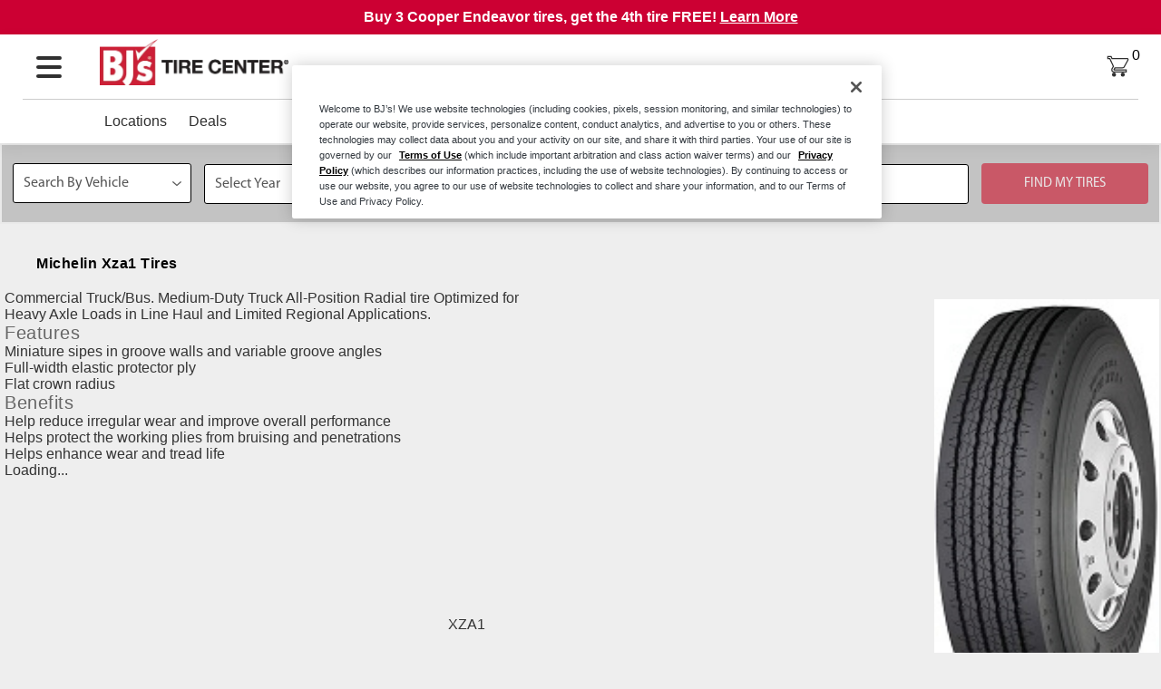

--- FILE ---
content_type: text/html; charset=utf-8
request_url: https://tires.bjs.com/tires/make/michelin/xza1/
body_size: 46105
content:
<!DOCTYPE html>
<!--[if lt IE 7]> <html class="no-js ie6 oldie" lang="en-US"> <![endif]-->
<!--[if IE 7]> <html class="no-js ie7 oldie" lang="en-US"> <![endif]-->
<!--[if IE 8]> <html class="no-js ie8 oldie" lang="en-US"> <![endif]-->
<!--[if gt IE 8]><!--> <html class="no-js" lang="en-US"> <!--<![endif]-->
  <head><meta http-equiv="Content-Type" content="text/html; charset=utf-8" /><meta http-equiv="X-UA-Compatible" content="IE=edge" />
<title>Michelin Xza1 Tires | BJ's Tire Center</title><meta name="viewport" content="width=device-width, initial-scale=1.0, maximum-scale=1.0,user-scalable=0" />
<meta name="description" content="Michelin Xza1 Tires. Commercial Truck/Bus." />
<meta name="keywords" content="Michelin Xza1 Tires, Radial, Tire, Performance, Life, Flat" />
<link rel="P3Pv1" href="/privacy/" />
<meta name="msvalidate.01" content="ACA0760CC45B69AC451A02E93EA58E44" />
<link rel="Shortcut Icon" href="https://tires.bjs.com/App_Themes/BJsTire/i/favicon.ico" type="image/x-icon" />
<script src="/App_Files/Modernizr.js" defer></script>
<script src="https://code.jquery.com/jquery-3.6.0.min.js" integrity="sha256-/xUj+3OJU5yExlq6GSYGSHk7tPXikynS7ogEvDej/m4=" crossorigin="anonymous"></script>
<script>window.jQuery || document.write('<script src="/App_Files/JQuery.js"><\/script>')</script>
<script src="https://code.jquery.com/jquery-migrate-3.3.2.min.js" integrity="sha256-Ap4KLoCf1rXb52q+i3p0k2vjBsmownyBTE1EqlRiMwA=" crossorigin="anonymous"></script>
<script src="/App_Files/BootStrap/js/Bootstrap.min.js"></script>
<script type="text/javascript" src="/App_Files/Global.js?v=4"></script>
<script type="text/javascript" src="https://assets.adobedtm.com/c3ed03742aaa/58a0f175841e/launch-186b7a388e5d.min.js" async></script>
<script type="text/javascript" src="/App_Scripts/AdobeAnalytics/Bjs/AppMeasurement.js"></script>
<script type="text/javascript" src="/App_Scripts/AdobeAnalytics/Bjs/AdobeAnalytics.js"></script>
<script type="text/javascript" src="//use.fontawesome.com/20483d011f.js"></script>
<script type="text/javascript" src="/psp247/247tag.js" async></script>
<script type="text/javascript" src="/App_Modules/177-SearchTiresTabbed/BJsTire.v7.js"></script>
<script type="text/javascript" src="/app_scripts/lazyload.es2015.js"></script>
<script type="text/javascript" src="//use.typekit.net/dyj6gxr.js"></script>
<style type="text/css" media="screen">@import "/App_Files/Bootstrap/css/bootstrap.min.css?v=2.00";</style>
<style type="text/css" media="screen">@import "/App_Files/Common.css";</style>
<style type="text/css" media="screen">@import "/app_files/brands.min.css";</style>
<style type="text/css" media="screen">@import "/App_Modules/142-ModelList/Default.css?v=2.00";</style>
<script type="text/javascript" src="//maps.googleapis.com/maps/api/js?key=AIzaSyAY0Gj0acoiSbeydIWCgmZGCSxHx95TtEg&loading=async&callback=m177_LoadZipCookie">"></script>
<script type="text/javascript">document.EnableRearSizeSearch='True'; var m177_EnableUseMyLoc = false;</script>
<!-- Google Tag Manager -->
<script>(function(w,d,s,l,i){w[l]=w[l]||[];w[l].push({'gtm.start':
new Date().getTime(),event:'gtm.js'});var f=d.getElementsByTagName(s)[0],
j=d.createElement(s),dl=l!='dataLayer'?'&l='+l:'';j.async=true;j.src=
'https://www.googletagmanager.com/gtm.js?id='+i+dl+'&gtm_auth=lMQ-DYmGvVgCYZexmkJ9pw&gtm_preview=env-2&gtm_cookies_win=x';f.parentNode.insertBefore(j,f);})(window,document,'script','dataLayer','GTM-W9W8FND');</script>
<!-- End Google Tag Manager -->

<!-- Google tag (gtag.js) -->
<script async src="https://www.googletagmanager.com/gtag/js?id=G-E1H2KX7G98"></script>
<script>
window.dataLayer = window.dataLayer || [];
function gtag(){dataLayer.push(arguments);}
gtag('js', new Date());
gtag('config', 'G-E1H2KX7G98');
</script>
<!-- End Google Tag Manager -->

<!-- Google tag (gtag.js) -->
<script async src="https://www.googletagmanager.com/gtag/js?id=G-NM88EL4R0L"></script>
<script>
window.dataLayer = window.dataLayer || [];
function gtag(){dataLayer.push(arguments);}
gtag('js', new Date());
gtag('config', 'G-NM88EL4R0L');
</script>
<!-- End Google Tag Manager -->

<link href="../../../../App_Themes/BJsTire/css/FinesseFooter.css" type="text/css" rel="stylesheet" />
<link href="../../../../App_Themes/BJsTire/css/hamburgers.min.css" type="text/css" rel="stylesheet" />
<link href="../../../../App_Themes/BJsTire/css/style.css" type="text/css" rel="stylesheet" />
<link href="../../../../App_Themes/BJsTire/fonts/stylesheet.css" type="text/css" rel="stylesheet" />
<link href="../../../../App_Themes/BJsTire/general.css" type="text/css" rel="stylesheet" />
</head>
  <body class="normal-page desktop responsive has-shopping-cart name-tiremake"><!-- Google Tag Manager (noscript) -->
<noscript><iframe src="https://www.googletagmanager.com/ns.html?id=GTM-W9W8FND&gtm_auth=lMQ-DYmGvVgCYZexmkJ9pw&gtm_preview=env-2&gtm_cookies_win=x"
height="0" width="0" style="display:none;visibility:hidden"></iframe></noscript>
<!-- End Google Tag Manager (noscript) -->



<script>try{Typekit.load({ async: true });}catch(e){}</script>
      <div id="top" class="body">
		
<!--[if IE]>
<script type="text/javascript">
//<![CDATA[
document.isInternetExplorer = true;
//]]>
</script>
<![endif]-->
<div class="theme-bjstire"><div class="kind-distributor"><div class="web-128"><div class="culture-1033"><div class="page-136"><div class="no-visitor"><div class="no-sidebar"><div class="no-extras"><div class="module-001"></div><div class="module-890">
<div id="promobar" class="offer-bar">
    <p>
        Buy 3 Cooper Endeavor tires, get the 4th tire FREE!
        <a href="/offers/">Learn More</a>
    </p>
</div></div><div class="module-301"><header>    
	<div class="header-wrapper">
		<nav class="navbar navbar-default">
			<!-- Brand and toggle get grouped for better mobile display -->
            <div class="navbar-header">
				<div class="hamburger hamburger--slider-r">
					<div class="hamburger-box">
						<div class="hamburger-inner"></div>
					</div>
				</div>
                <button type="button" class="navbar-toggle collapsed" data-toggle="collapse" data-target="#navbar-collapse" aria-expanded="false">
					<span class="sr-only">Toggle navigation</span>
                    <span class="icon-bar"></span>
                    <span class="icon-bar"></span>
                    <span class="icon-bar"></span>
				</button>
                <a class="navbar-brand" href="/">
					<img class="logo" src="https://www.r2cthemes.com/bjstire/i/logo-red.webp" alt="BJs logo" title="BJ's Tire Center"/>
				</a>
			</div>
            <!-- Collect the nav links, forms, and other content for toggling -->
            <div class="header-cart-wrap pull-right"> 
				<div class="header-cart dropdown">
					<div class="cart"></div>
					<a class="cartlink" href="https://www.bjs.com/cart"><img src="data:image/svg+xml,<svg width='20' height='19' viewBox='0 0 20 19' fill='none' xmlns='http://www.w3.org/2000/svg'> <path fill-rule='evenodd' clip-rule='evenodd' d='M14.2861 15.4502C13.5791 15.4502 13 16.024 13 16.7252C13 17.4265 13.5791 18.0002 14.2861 18.0002C14.9923 18.0002 15.5714 17.4265 15.5714 16.7252C15.5714 16.024 14.9923 15.4502 14.2861 15.4502Z' fill='%23303030' stroke='%23303030'/> <path fill-rule='evenodd' clip-rule='evenodd' d='M6.57172 15.4502C5.86477 15.4502 5.28564 16.024 5.28564 16.7252C5.28564 17.4265 5.86477 18.0002 6.57172 18.0002C7.27795 18.0002 7.85707 17.4265 7.85707 16.7252C7.85707 16.024 7.27795 15.4502 6.57172 15.4502Z' fill='%23303030' stroke='%23303030'/> <path fill-rule='evenodd' clip-rule='evenodd' d='M1 1V2.78503H2.8L6.04 9.56815L4.78 11.7102C4.689 11.9779 4.6 12.335 4.6 12.6027C4.6 13.5845 5.41 14.3877 6.4 14.3877H17.2V12.6027H6.76C6.67 12.6027 6.58 12.5135 6.58 12.4242V12.335L7.39 10.8177H14.05C14.77 10.8177 15.31 10.4607 15.58 9.92516L18.82 4.12381C19 3.9453 19 3.85605 19 3.67755C19 3.14204 18.64 2.78503 18.1 2.78503H4.78L3.97 1H1Z' stroke='%23303030'/> </svg>" alt="cart icon"><span id="cart-count"></span></a>
				</div>
			</div>
            <div class="location">
                <a href="/stores/">Locations</a> 
                <a href="/offers/">Deals</a>
            </div>

            
		</nav>
	</div>
</header>
<div _ngcontent-c19="" class="bb-bjs-mega-nav" style="height: calc(100vh - 85px);"><!---->
	<ul _ngcontent-c19="" class="mega-nav-container">
		<li _ngcontent-c19="" class="header-menu">
			<div _ngcontent-c19="" class="close-menu"><a _ngcontent-c19=""><i _ngcontent-c19="" class="fa fa-chevron-left carat-left"></i></a></div>
		</li>
		<li _ngcontent-c19="" class="departments"><span _ngcontent-c19="">Departments</span></li><!---->
		<li _ngcontent-c19=""><!----><a _ngcontent-c19="" href="/stores/"> Locations <span _ngcontent-c19="" class="bg-carat_left"></span></a><!----></li>
		<li _ngcontent-c19=""><!----><a _ngcontent-c19="" href="/offers/"> Deals <span _ngcontent-c19="" class="bg-carat_left"></span></a><!----></li>
		<li _ngcontent-c19=""><!----><a _ngcontent-c19="" href="/brands/"> Brands <span _ngcontent-c19="" class="bg-carat_left"></span></a><!----></li>
		<li _ngcontent-c19=""><!----><a _ngcontent-c19="" href="/tire-promise/"> Tire Promise <span _ngcontent-c19="" class="bg-carat_left"></span></a><!----></li>
		<li _ngcontent-c19=""><!----><a _ngcontent-c19="" href="/questions/"> FAQs <span _ngcontent-c19="" class="bg-carat_left"></span></a><!----></li>
		<li _ngcontent-c19=""><!----><a _ngcontent-c19="" href="/road-hazard/"> Road Hazard Warranty <span _ngcontent-c19="" class="bg-carat_left"></span></a><!----></li>
		<li _ngcontent-c19=""><!----><a _ngcontent-c19="" href="https://www.bjs.com/services" target="_blank"> BJs Services <span _ngcontent-c19="" class="bg-carat_left"></span></a><!----></li>
		<li _ngcontent-c19=""><!----><a _ngcontent-c19="" href="https://www.bjs.com/account/accountDetails" target="_blank"> My Account <span _ngcontent-c19="" class="bg-carat_left"></span></a><!----></li>
        <li _ngcontent-c19=""><!----><a _ngcontent-c19="" href="https://www.bjs.com/" target="_blank"> Back to BJs.com <span _ngcontent-c19="" class="bg-carat_left"></span></a><!----></li>
	</ul><!---->
	<!---->
</div>



<style>
.banner-main{background:none;}
.banner-main .banner-txt{visibility:hidden;}
.featured-brands-logos{max-width:900px !important;}
.featured-brands-logos > div:nth-child(4){order:5;}
</style>

<script>        
	function m301_LoadCart() {            
		let bjCartUrl = 'https://api.bjs.com/digital/live/api/v1.0/minicart?storeId=10201';
		$.ajax({ 
			url: bjCartUrl,
			cache: false,
			type: 'GET',
			contentType: 'application/json',
			xhrFields: {withCredentials: true},
			success: function (response) {                    
				let cartDomain = 'https://www.bjs.com/cart';
				let cartTotal = response.totalQuantityInOrder ? response.totalQuantityInOrder : '0';
				let cart = '<div><a href="' + cartDomain + '" title="cart" id="thenode"><span class="cart-count">' + cartTotal + '</span></a></div>';
				$('#cart-count').empty().html(cart);
				},
			error: function (jqXHR, textStatus, errorThrown) { 
				m301_LogXHRErr(jqXHR, textStatus, errorThrown);
				}            
		});
	}        
	function m301_LogXHRErr(jqXHR, textStatus, errorThrown) { 
		console.log(`error:  ${jqXHR.responseText}, errorStatus: ${jqXHR.status}, textStatus: ${textStatus}, errorThrown: ${errorThrown}`);
		let cart = '<div><a href="https://www.bjs.com/cart" title="cart" id="thenode"><span class="cart-count">0</span></a></div>';
		$('#cart-count').empty().html(cart);
	}
	$(document).ready(function () {
		m301_LoadCart();
	});    
$(window).scroll(function(){
    if ($(window).scrollTop() >= 400) {
        $('.module-301,.module-177,.bb-bjs-mega-nav').addClass('sticky');  
    }
    else {
        $('.module-301,.module-177,.bb-bjs-mega-nav').removeClass('sticky');
    }
});

</script></div><div class="module-177">
<div class="module-177-desktop">
	<div class="row">
		<div class="col-sm-12">
			<div class="search-form-wrap">
				<div class="row">
					<div class="col-sm-2">
						<select id="m177-search-type" class="form-control">
							<option value="shop-vehicle" selected="selected">Search By Vehicle</option>
							<option value="shop-size">Search By Size</option>
							<option value="shop-item">Search By Item #</option>
						</select>
					</div>
					<div class="col-sm-10">
						<div class="tab-content">
							<div id="shop-vehicle" class="tab-pane fade in active">
								<div class="search-form">
									<form id="m177-SearchVehicle" name="SearchVehicle" action="/selectstore/" method="get">
										<div class="form-group">
											<div class="form-input">
												<select id="m177-year" class="form-control" name="year" onchange="m177_FetchMakes();"><option>Select Year</option></select>
											</div>
											<div class="form-input">
												<select id="m177-make" class="form-control" name="make" onchange="m177_FetchModels();"><option>Select Make</option></select>
											</div>
											<div class="form-input">
												<select id="m177-model" class="form-control" name="model" onchange="m177_FetchOptions();"><option>Select Model</option></select>
											</div>
											<div class="form-input">
												<select id="m177-option" class="form-control" name="option" onchange="m177_FetchRatings();"><option>Select Option</option></select>
											</div>
											<div class="form-input">
												<input name="zip" class="form-control" id="veh-zip" placeholder="ZIP" />
											</div>
											<div class="form-input">
												<div id="m177-search-vehicle-submit" class="text-center">
													<input type="submit" id="m177-searchvehicle-button" class="btn btn-main" name="searchvehicle" value="Find My Tires" />
												</div>
											</div>
										</div>
										<input type="hidden" id="isVehicleFromCookie" value="False" />
<input type="hidden" id="cookie-year" value="-1" />
<input type="hidden" id="cookie-make" value="" />
<input type="hidden" id="cookie-model" value="" />
<input type="hidden" id="cookie-option" value="" />
<input type="hidden" id="m177-speeds" value="" />

									</form>
								</div>
							</div>
							<div id="shop-size" class="tab-pane fade">
								<div class="search-form">
									<form id="m177-SearchSize" name="SearchSize" action="/selectstore/" method="get">
										<div class="form-input">
											<select id="m177-width" class="form-control" name="width" onchange="m177_FetchAspects();"><option>Select Width</option></select>
										</div>
										<div class="form-input">
											<select id="m177-aspect" class="form-control" name="aspect" onchange="m177_FetchRims();"><option>Select Aspect</option></select>
										</div>
										<div class="form-input">
											<select id="m177-rim" class="form-control" name="rim" onchange="m177_CheckSizeSubmit();"><option>Select Rim</option></select>
										</div>
										<div class="rear-search">
											<a id="toggle-rear"><span class="toggle-collapse" style="display: none;">- Same Rear and Front Size</span><span class="toggle-expand" style="">+ Add a Different Rear Tire Size</span></a>
											<div id="rear-select">
												<div class="form-input">
													<select id="m177-rear-width" class="form-control" name="rear-width" onchange="m177_FetchRearAspects();"><option>Select Width</option></select>
												</div>
												<div class="form-input">
													<select id="m177-rear-aspect" class="form-control" name="rear-aspect" onchange="m177_FetchRearRims();"><option>Select Aspect</option></select>												
												</div>
												<div class="form-input">
													<select id="m177-rear-rim" class="form-control" name="rear-rim" onchange="m177_CheckRearSizeSubmit();"><option>Select Rim</option></select>
												</div>
											</div>
										</div>
										<div class="form-input">
											<input name="zip" class="form-control" id="size-zip" placeholder="ZIP" />
										</div>
										<div class="form-input">
											<div id="m177-search-size-submit" class="text-center">
												<input type="submit" id="m177-searchsize-button" class="btn btn-main" name="searchsize" value="Find My Tires" />
											</div>
										</div>
										<input type="hidden" id="isSizeFromCookie" value="False" />
<input type="hidden" id="cookie-width" value="0" />
<input type="hidden" id="cookie-aspect" value="0" />
<input type="hidden" id="cookie-rim" value="0" />

									</form>
								</div>
							</div>
							<div id="shop-item" class="tab-pane fade">
								<div class="search-form">
									<form id="m177-idnumber-search" name="SearchIDnum" action="/selectstore/" method="get">
										<div class="form-input">
											<input type="text" id="IDnumber" name="IDnumber" placeholder="ID Number"/>
										</div>
										<div class="form-input">
											<select name="number-type" id="number-type" class="form-control">
												<option value="part">Manufacturer Part #</option>
												<option value="article">BJ's Article#</option>
											</select>
										</div>
										<div class="form-input">
											<input name="zip" class="form-control" id="idsearch-zip" placeholder="ZIP" />
										</div>
										<div id="m177-search-item-submit" class="form-input text-center">
											<input type="submit" id="m177-searchid-button" class="btn btn-main" name="search" value="Find My Tires" disabled="disabled"  />
											<input type="hidden" name="kind" value="IDnumber" />
										</div>
										<input type="hidden" id="isTireNumberFromCookie" value="False" />
<input type="hidden" id="cookie-tire-number" value="" />
<input type="hidden" id="cookie-tire-number-type" value="" />

									</form>
								</div>
							</div>
						</div>
					</div>
				</div>
			</div>
		</div>
	</div>
</div></div><div class="page-title-without-breadcrumb"><h1>Michelin Xza1 Tires</h1></div><div class="module-142">

<div class="module-142-details module-142-not360">
  <div class="module-142-summary">

<p class="description">Commercial Truck/Bus. Medium-Duty Truck All-Position Radial tire Optimized for Heavy Axle Loads in Line Haul and Limited Regional Applications. </p>
<h2>Features</h2><ul><li> Miniature sipes in groove walls and variable groove angles </li><li> Full-width elastic protector ply </li><li> Flat crown radius</li></ul>
<h3>Benefits</h3><ul><li> Help reduce irregular wear and improve overall performance </li><li> Helps protect the working plies from bruising and penetrations </li><li> Helps enhance wear and tread life</li></ul>

<script type="text/javascript">
document.write('<div id="module-142-target">');
document.write('<div id="module-142-spinner"></div>');
document.write('</div>');
</script>
<script type="text/javascript">
</script>
<noscript>
<p>Sorry, a JavaScript-enabled device is required to show available sizes.</p>
</noscript>
  </div>
<script type="text/javascript">
document.write('<div class="module-142-photo">');
document.write('<div id="module-142-image"><img src="https://tireweb.tirelibrary.com/images/Products/3573.jpg" onerror="OnImageError(this); m142_ShowNoImageBackground(\'model-3573\');" onabort="OnImageError(this); m142_ShowNoImageBackground(\'model-3573\');" alt="Michelin XZA1" /></div>');
document.write('</div>');
</script>
  <div class="clear"><!-- clear --></div>
</div>
<div class="clear"><!-- clear --></div>
<div class="module-142-brand">
<p class="brand brand-003"><span><span>Michelin</span></span></p></div>
<div class="module-142-pattern">
<p>XZA1</p></div>
<div class="clear"><!-- clear --></div>

<script type="text/javascript">
  document.m142_Model = 3573;
  document.m142_PleaseWait = 'Loading...';
  document.m142_BrandName = 'michelin';
  document.m142_ModelName = 'xza1';
  document.m142_MakeModelUrl = false;
  document.m142_Desktop = true;
document.m142_AvailableSizesPhrase = 'Available Sizes';
document.m142_ClickPricingAvailabilityPhrase = 'click for pricing and availability';
document.m142_TireViewUrl = '/tires/view/';
</script>



</div><div class="module-007"><footer>  
	<div _ngcontent-c0="" class="footer-wrapper">
		<footer _ngcontent-c0="" class="section globalFooter">
			<app-footer-template _ngcontent-c0="" _nghost-c3="">
				<!---->
				<div _ngcontent-c3="" class=" footer-espot block-section-center">
					<!---->
					<div _ngcontent-c3="">
						<div _ngcontent-c3="" class="desktopOnly">
							<div _ngcontent-c3="" class="row">
								<div _ngcontent-c3="" class="col-12">
									<app-espot-molecule _ngcontent-c3="" _nghost-c7="" ems-name="BJsEmailFooterEspotSecond" ems-page="HomePage">
										<!---->
										<div _ngcontent-c7="">
											<div _ngcontent-c7="" espot=""></div><!---->
											<div _ngcontent-c7="">
												<style>       </style>     
												<div class="links row">      
													<div class="col-sm-3 p-0">        
														<h4>Membership</h4>
														<ul>
															<li><a href="https://www.bjs.com/membershipEnroll?source=homepage">Membership Options/Join</a></li>
															<li><a href="https://www.bjs.com/content?template=A&espot_main=join_corporate&espot_ln=join_consumer/&source=homepage">Corporate Membership Program</a></li>
															<li><a href="https://www.bjs.com/membershipDetail?source=homepage">My Account</a></li>
															<li><a href="https://www.bjs.com/myCoupons?source=homepage">Coupons</a></li>
															<li><a href="https://www.bjs.com/exclusivebenefits">BJ's Services</a></li>
															<li><a href="https://www.bjs.com/content?template=B&espot_main=member_terms&source=footer">Membership Terms</a></li>
															<li><a href="https://www.bjs.com/bjsone?source=footer">BJ's One™</a> </li>
															<li><a href="https://www.bjs.com/content?template=B&espot_main=SameDaySelectTerms&source=footer">Same Day Select Terms</a></li>
														</ul>
													</div>
													<div class="col-sm-3 p-0">
														<h4>Customer Care</h4>
														<ul>
															<li>
															  <div class="row">
																<a href="https://help.bjs.com" class="col-xl-6 col-md-7 col-7 pr-0">
																  Help Center/Contact Us
																</a>
															  </div>
															</li>
															<li><a href="https://www.bjs.com/orderLogin?source=footer">Track My Order</a></li>
															<li><a href="https://www.bjs.com/membershipForgotEmail?source=homepage">Forgot Username</a></li>
															<li><a href="https://www.bjs.com/membershipForgotPassword?source=homepage">Forgot Password</a></li>
														    <li><a href="https://www.bjs.com/content?template=B&espot_main=bjsoneterms&source=footer">BJ’s One™ Mastercard<sup>®</sup> Terms</a></li>
														    <li><a href="https://bjs.capitalone.com/?source=footer" target="_blank">Pay BJ’s One™ Mastercard<sup>®</sup> Credit Card Bill</a></li>
															<!--
															<li><a href="https://bjssupport.zendesk.com/hc/en-us?source=homepage">Help</a></li>
															<li><a href="https://bjssupport.zendesk.com/hc/en-us/articles/360029085231-I-have-questions-about-a-manufacturer-s-warranty-?source=homepage">Warranty Information</a></li>
															<li><a href="https://www.bjs.com/content?template=B&espot_main=services_advisors_new&source=homepage">BJ’s Tech Advisors</a></li>
															-->
															<li><a href="https://b2bsales.bjs.com?source=homepage">BJ’s B2B Sales</a></li>
														</ul>
													</div>
													<div class="col-sm-3 p-0">
														<h4>Quick Links</h4>
														<ul>
															<li><a href="https://www.bjs.com/clubLocatorDetail?source=footer">Locations</a></li>
															<li><a href="https://www.bjs.com/content?template=B&espot_main=minisite_giftcard&source=footer">Check Gift Card Balance</a></li>
															<li><a href="https://www.bjs.com/content?template=A&espot_main=recalls&espot_ln=about_LeftNav&source=footer">Product Recalls</a></li>
															<li><a href="https://www.bjs.com/help/what-is-bj-s-wholesale-club-return-policy-/">Return Policy</a></li>
															<li><a href="https://bjswholesale.co1.qualtrics.com/jfe/form/SV_cXQVjsodGWbQIWp?source=footere" target="_blank">Site Feedback</a></li>
															<li><a href="https://www.bjs.com/content?template=B&espot_main=minisite_ClubForACause&source=footer">Club for a Cause</a></li>
															<li><a href="https://www.bjs.com/blog">BJ’s Smart Saver Blog</a></li>
															<li><a href="https://www.bjs.com/content?espot_main=featured_brands&source=header">Featured Brands</a></li>
														</ul>
													</div>
													<div class="col-sm-3 p-0">
														<h4>Corporate</h4>
														<ul>
															<li>
																<div class="row">
																	<a href="https://careers.bjs.com?source=homepage" class="col-xl-3 col-md-5 col-6 pr-0">Careers</a>
																	<a href="https://www.bjs.com/careers/" class="col-5 rectangleCareers">HIRING TIRES</a>
																</div>
															</li>
															<li><a href="https://www.bjs.com/aboutUs?source=footer">Company Background</a></li>
															<li><a href="https://investors.bjs.com?source=footer">Investor Relations</a></li>
															<li><a href="https://newsroom.bjs.com?source=footer">Press Room</a></li>
															<li><a href="https://www.bjs.com/content?template=B&espot_main=about_terms&source=footer">Terms of Use</a></li>
															<li><a href="https://www.bjs.com/content?template=A&espot_main=about_accessibility&espot_ln=about_LeftNav?source=footer">Accessibility Policy</a></li>
															<li><a href="https://s22.q4cdn.com/311271118/files/doc_downloads/2019/Vendor-code-of-conduct-FINAL-9.4.18.pdf?source=homepage">Vendor Code of Conduct</a></li>
															<li><a href="https://app.rangeme.com/suppliers/register/bjs?source=footer">New Suppliers</a></li>
															<li><a href="https://www.bjs.com/content?template=B&espot_main=about_privacy">Privacy Policy</a></li>
															

<li><a class="ot-sdk-show-settings cookie_setting" href="#">Cookie Settings</a></li>
														</ul>
													</div>
												</div>
											</div>
										</div>
										<!---->
									</app-espot-molecule>
								</div>
							</div>
						</div>
						<div _ngcontent-c3="" class="mobileOnly">
						<!---->
						<div _ngcontent-c3="" class="col-12">
							<div _ngcontent-c3="" class="row"><!----><!----></div>
						</div>
						<!---->
						<app-espot-molecule _ngcontent-c3="" _nghost-c7="" ems-name="BJsMobileFooterEspot" ems-page="HomePage">
							<!---->
							<div _ngcontent-c7="">
								<div _ngcontent-c7="" espot=""></div>
								<!---->
								<div _ngcontent-c7="">  
									<div id="bjs-finesse-footer-mobile" class="bjs-finesse-footer">
										<div id="links-accordion" class="links">
											<div class="card">
												<a class="btn btn-link card-header collapsed" id="headingOne" data-toggle="collapse" data-target="#collapseOne" aria-expanded="true" aria-controls="collapseOne">
													<h4 class="mb-0">Membership</h4>
												</a>
												<div id="collapseOne" class="collapse" aria-labelledby="headingOne" data-parent="#links-accordion">
													<ul class="card-body">
													    <li> <a href="https://www.bjs.com/membershipEnroll?source=footer">Membership Options/Join</a> </li>
														<li> <a href="https://www.bjs.com/content?template=B&espot_main=join_corporate&espot_ln=join_consumer&source=footer">Corporate Membership Program</a> </li>
														<li> <a href="https://www.bjs.com/membershipDetail?source=footer">My Account</a> </li>
														<li> <a href="https://www.bjs.com/myCoupons?source=footer">Coupons</a> </li>
														<li> <a href="https://www.bjs.com/exclusivebenefits/?source=footer">BJ’s Services</a> </li>
														<li> <a href="https://www.bjs.com/content?template=B&espot_main=member_terms&source=footer">Membership Terms</a> </li>
														<li> <a href="https://www.bjs.com/bjsone?source=footer">BJ's One™</a> </li>
														<li> <a href="https://www.bjs.com/content?template=B&espot_main=SameDaySelectTerms?source=footer">Same Day Select Terms</a> </li>
													</ul>
												</div>
											</div>
											<div class="card">
												<a class="btn btn-link card-header collapsed" id="headingTwo" data-toggle="collapse" data-target="#collapseTwo" aria-expanded="true" aria-controls="collapseTwo">
													<h4 class="mb-0">Customer Care</h4>
												</a>
												<div id="collapseTwo" class="collapse" aria-labelledby="headingTwo" data-parent="#links-accordion">
													<ul class="card-body">
														<li><div class="row"><a href="https://help.bjs.com" class="col-xl-6 col-md-7 col-7 pr-0">Help Center/Contact Us</a></div></li>
														<li> <a href="https://www.bjs.com/orderLogin?source=footer">Track My Order</a> </li>
														<li> <a href="https://www.bjs.com/membershipForgotEmail?source=footer">Forgot Username</a> </li>
														<li> <a href="https://www.bjs.com/membershipForgotPassword?source=footer">Forgot Password</a> </li>
														<li> <a href="https://www.bjs.com/content?template=B&espot_main=bjsoneterms&source=footer">BJ’s One™ Mastercard<sup>®</sup> Terms</a> </li>
														<li> <a href="https://bjs.capitalone.com/?source=footer" target="_blank">Pay BJ’s One™ Mastercard<sup>®</sup> Credit Card Bill</a> </li>
														<li> <a href="https://b2bsales.bjs.com">BJ’s B2B Sales</a> </li>
													</ul>
												</div>
											</div>
											<div class="card">
												<a class="btn btn-link card-header collapsed" id="headingThree" data-toggle="collapse" data-target="#collapseThree" aria-expanded="true" aria-controls="collapseThree">
													<h4 class="mb-0">Quick Links</h4>
												</a>
												<div id="collapseThree" class="collapse" aria-labelledby="headingThree" data-parent="#links-accordion">
													<ul class="card-body">
														<li> <a href="https://www.bjs.com/clubLocator?source=footer">Locations</a> </li>
														<li> <a href="https://www.bjs.com/content?template=B&espot_main=minisite_giftcard&source=footer">Check Gift Card Balance</a> </li>
														<li> <a href="https://www.bjs.com/content?template=B&espot_main=recalls&source=footer">Product Recalls</a> </li>
														<li> <a href="https://www.bjs.com/help/what-is-bj-s-wholesale-club-return-policy-/">Return Policy</a> </li>
														<li> <a href="https://bjswholesale.co1.qualtrics.com/jfe/form/SV_cXQVjsodGWbQIWp?source=footer" target="_blank">Site Feedback</a> </li>
														<li> <a href="https://www.bjs.com/content?template=B&espot_main=minisite_ClubForACause&source=footer">Club for a Cause</a></li>
														<li> <a href="https://www.bjs.com/blog/?source=footer">BJ’s Smart Saver Blog</a> </li>
														<li> <a href="https://www.bjs.com/content?espot_main=featured_brands&source=header">Featured Brands</a> </li>
													</ul>
												</div>
											</div>
											<div class="card">
												<a class="btn btn-link card-header collapsed" id="headingFour" data-toggle="collapse" data-target="#collapseFour" aria-expanded="true" aria-controls="collapseFour">
													<h4 class="mb-0">Corporate</h4>
												</a>
												<div id="collapseFour" class="collapse" aria-labelledby="headingFour" data-parent="#links-accordion">
													<ul class="card-body">
													  <li> <a href="https://www.bjs.com/careers">Careers</a> </li>
													  <li> <a href="https://www.bjs.com/aboutUs?source=footer">Company Background</a> </li>
													  <li> <a href="https://investors.bjs.com?source=footer">Investor Relations</a> </li>
													  <li> <a href="https://newsroom.bjs.com?source=footer">Press Room</a> </li>
													  <li> <a href="https://www.bjs.com/content?template=B&espot_main=about_terms&source=footer">Terms of Use</a> </li>
													  <li> <a href="https://www.bjs.com/content?template=B&espot_main=about_accessibility&source=footer">Accessibility Policy</a> </li>
													  <li> <a href="https://s22.q4cdn.com/311271118/files/doc_downloads/2019/Vendor-code-of-conduct-FINAL-9.4.18.pdf?source=footer">Vendor Code of Conduct</a> </li>
													  <li> <a href="https://app.rangeme.com/suppliers/register/bjs?source=footer">New Suppliers</a> </li>
													  <li> <a href="https://www.bjs.com/content?template=B&espot_main=about_privacy">Privacy Policy</a></li>
													  <li> <a href="https://www.bjs.com/content?template=B&espot_main=about_privacy_ca&source=footer">Privacy Notice for California Residents</a></li>
													  <li> <a href="https://www.bjs.com/content?template=B&espot_main=rights_choices_ca">Do Not Sell My Personal Information<br>(CA Residents Only)</a></li>

<li><a class="ot-sdk-show-settings cookie_setting" href="#">Cookie Settings</a></li>
													</ul>
												</div>
											</div>
										</div>
										<div class="copyright">© 1997 - 2025 BJ's Wholesale Club, Inc.</div>
									</div>
								</div>
							</div><!---->
						</app-espot-molecule>
					</div>
					</div><!---->
				</div><!---->
				<div _ngcontent-c3="" class="footer-bottom"><!---->
					<div _ngcontent-c3="">
						<app-searchdex-homepage-footer-options-molecule _ngcontent-c3="">

						</app-searchdex-homepage-footer-options-molecule>
					</div>
					<app-footer-bottom-copyright-molecule _ngcontent-c3="" _nghost-c9="">
						<div _ngcontent-c9="" class="footer-bottom">
							<p _ngcontent-c9="" class="copyright">© 1997 - <span _ngcontent-c9="">2025</span> BJ's Wholesale Club, Inc.</p>
						</div>
					</app-footer-bottom-copyright-molecule>
				</div><!---->
			</app-footer-template>
		</footer>
	</div>
</footer>    
<!-- UI -->
<script>
	/**     
	* forEach implementation for Objects/NodeLists/Arrays, automatic type loops and context options
	*     
	* @private     
	* @author Todd Motto     
	* @link https://github.com/toddmotto/foreach     
	* @param {Array|Object|NodeList} collection - Collection of items to iterate, could be an Array, Object or NodeList     
	* @callback requestCallback      callback   - Callback function for each iteration.     
	* @param {Array|Object|NodeList} scope=null - Object/NodeList/Array that forEach is iterating over, to use as the this value when executing callback.     
	* @returns {}     */      
	var forEach=function(t,o,r){if("[object Object]"===Object.prototype.toString.call(t))for(var c in t)Object.prototype.hasOwnProperty.call(t,c)&&o.call(r,t[c],c,t);else for(var e=0,l=t.length;l>e;e++)o.call(r,t[e],e,t)};
	var hamburgers = document.querySelectorAll(".hamburger");
	if (hamburgers.length > 0) { 
		forEach(hamburgers, function(hamburger) {
			hamburger.addEventListener("click", function() {
				this.classList.toggle("is-active");
			}, false);
		});
	}    
</script>

<!-- OneTrust Cookies Consent Notice start for bjs.com -->
<script src="https://cdn.cookielaw.org/scripttemplates/otSDKStub.js" type="text/javascript" charset="UTF-8" data-domain-script="16697053-fda1-4a45-9d73-007215726f18" ></script>
<script type="text/javascript">
//function OptanonWrapper() {
 // var consentSettings=_satellite.getVar("CC - One trust consent : adobe")   
 // if(consentSettings.ecid===true){ //experience cloud ID service
 //     adobe.optIn.approve('ecid',true);
 // }else{adobe.optIn.deny('ecid',true);}
  
 // if(consentSettings.aa===true){ //analytics
  //    adobe.optIn.approve('aa',true);
 // }else{adobe.optIn.deny('aa',true);}
  
//  if(consentSettings.target===true){ //target, obv
 //     adobe.optIn.approve('target',true);
//  }else{adobe.optIn.deny('target',true);}
  
//  adobe.optIn.complete();
//}

function OptanonWrapper() { 
  var consentSettings=_satellite.getVar("CC - One trust consent : adobe")     
  if(consentSettings.ecid===true){ //experience cloud ID service
    adobe.optIn.approve('ecid',true);
  }else{adobe.optIn.deny('ecid',true);}
    
  if(consentSettings.aa===true){ //analytics
    adobe.optIn.approve('aa',true);
  }else{adobe.optIn.deny('aa',true);}
    
  if(consentSettings.target===true){ //target, obv
    adobe.optIn.approve('target',true);
  }else{adobe.optIn.deny('target',true);}
    
  adobe.optIn.complete();
}

function getCookie(name) {
  var value = "; " + document.cookie;
  var parts = value.split("; " + name + "=");
  if (parts.length == 2) return parts.pop().split(";").shift();
}function OptanonWrapper() {
  // Get initial OnetrustActiveGroups ids
  if (typeof OptanonWrapperCount == "undefined") {
    otGetInitialGrps();
  }  //Delete cookies
  otDeleteCookie(otIniGrps);  // Assign OnetrustActiveGroups to custom variable
  function otGetInitialGrps() {
    OptanonWrapperCount = '';
    otIniGrps = OnetrustActiveGroups;
    // console.log("otGetInitialGrps", otIniGrps)
  }  function otDeleteCookie(iniOptGrpId) {
    var otDomainGrps = JSON.parse(JSON.stringify(Optanon.GetDomainData().Groups));
    var otDeletedGrpIds = otGetInactiveId(iniOptGrpId, OnetrustActiveGroups);
    
    if (otDeletedGrpIds.length !== 0 && otDomainGrps.length !== 0) {
      for (var i = 0; i < otDomainGrps.length; i++) {
        //Check if CustomGroupId matches
        if (otDomainGrps[i].CustomGroupId !== '' && otDeletedGrpIds.includes(otDomainGrps[i].CustomGroupId)) {
          for (var j = 0; j < otDomainGrps[i].Cookies.length; j++) {
            // console.log("otDeleteCookie",otDomainGrps[i]['Cookies'][j]['Name'])
            //Delete cookie
            eraseCookie(otDomainGrps[i].Cookies[j].Name);
          }
        }
        
        //Check if Hostid matches
        if (otDomainGrps[i].Hosts.length !== 0) {
          for (let j = 0; j < otDomainGrps[i].Hosts.length; j++) {
            //Check if HostId presents in the deleted list and cookie array is not blank
            if (otDeletedGrpIds.includes(otDomainGrps[i].Hosts[j].HostId) && otDomainGrps[i].Hosts[j].Cookies.length !== 0) {
              for (var k = 0; k < otDomainGrps[i].Hosts[j].Cookies.length; k++) {
                //Delete cookie
                eraseCookie(otDomainGrps[i].Hosts[j].Cookies[k].Name);
              }
            }
          }
        }
      }
    }
    otGetInitialGrps(); //Reassign new group ids
  }  //Get inactive ids
  function otGetInactiveId(customIniId, otActiveGrp) {
    //Initial OnetrustActiveGroups
    // console.log("otGetInactiveId",customIniId)
    customIniId = customIniId.split(",");
    customIniId = customIniId.filter(Boolean);    //After action OnetrustActiveGroups
    otActiveGrp = otActiveGrp.split(",");
    otActiveGrp = otActiveGrp.filter(Boolean);    var result = [];
    for (var i = 0; i < customIniId.length; i++) {
      if (otActiveGrp.indexOf(customIniId[i]) <= -1) {
        result.push(customIniId[i]);
      }
    }
    return result;
  }  function eraseCookie(name) {
    var hostname = window.location.hostname;
    var domainParts = hostname.split('.');
    var pathArray = window.location.pathname.split('/');    // Build list of domains to try
    var domains = [];    // Start full hostname
    domains.push(hostname);    // If hostname has subdomains, loop and collect all levels
    if (domainParts.length > 2) {
      for (var i = 1; i <= domainParts.length - 2; i++) {
        domains.push(domainParts.slice(i).join('.'));
      }
    }    // Always add base domain
    domains.push(domainParts.slice(-2).join('.'));    // Also add with leading dot versions
    var additionalDomains = [];
    for (let i = 0; i < domains.length; i++) {
      if (domains[i].charAt(0) !== '.') {
        additionalDomains.push('.' + domains[i]);
      }
    }
    domains = domains.concat(additionalDomains);    // Remove duplicates (optional)
    domains = domains.filter(function (value, index, self) {
      return self.indexOf(value) === index;
    });    // Log domains we're deleting from (for debugging)
    console.log("Deleting cookie from domains: ", domains);    // Delete from all domain variants and all path levels
    for (var d = 0; d < domains.length; d++) {
      var domainName = domains[d];      // Start with root path
      document.cookie = name + '=; Max-Age=-99999999; Path=/; Domain=' + domainName + ';';
      document.cookie = name + '=; Max-Age=-99999999; Path=/;';      // Loop through path hierarchy
      for (let i = 0; i < pathArray.length; i++) {
        if (pathArray[i]) {
          var currentPath = pathArray.slice(0, i + 1).join('/');          document.cookie = name + '=; Max-Age=-99999999; Path=/' + currentPath + '; Domain=' + domainName + ';';
          document.cookie = name + '=; Max-Age=-99999999; Path=/' + currentPath + ';';          // Optional: handle trailing slash
          document.cookie = name + '=; Max-Age=-99999999; Path=/' + currentPath + '/; Domain=' + domainName + ';';
          document.cookie = name + '=; Max-Age=-99999999; Path=/' + currentPath + '/;';
        }
      }
    }    // Also remove local storage
    try {
      localStorage.removeItem(name);
    } catch (e) {
      console.warn('LocalStorage remove error:', e);
    }    console.log("Attempted to delete cookie: ", name);
  }  console.log("OptanonWrapper called");
  var OABCcookieName = "OptanonAlertBoxClosed";
  var bannerAcceptBtn = document.getElementById("onetrust-accept-btn-handler");
  var bannerRejectBtn = document.getElementById("onetrust-reject-all-handler");
  var pcAllowAllBtn = document.getElementById("accept-recommended-btn-handler");
  var pcSaveBtn = document.getElementsByClassName("save-preference-btn-handler onetrust-close-btn-handler")[0];
  var pcRejectBtn = document.getElementsByClassName("ot-pc-refuse-all-handler");
  var OABCcookie = getCookie(OABCcookieName);  // IF logic needed here because ot-banner-sdk DIV is not injected on page loads if banner is not exposed
  if (!OABCcookie && bannerAcceptBtn) {
    bannerAcceptBtn.addEventListener('click', function () {
      console.log("Allowed all via Banner");
      location.reload();
    });
  }
  
  if (pcAllowAllBtn) {
    pcAllowAllBtn.addEventListener('click', function () {
      console.log("Allowed all via Preference Center");
      location.reload();
    });
  }
  
  if (pcSaveBtn) {
    pcSaveBtn.addEventListener('click', function () {
      setTimeout(function () {
        console.log("Set custom settings via Preference Center");
        location.reload();
      }, 1000) //quick timeout so that the consent receipt can be sent and the cookie can be updated
    });
  }
  
  //if (pcRejectBtn) {
  //  pcRejectBtn.addEventListener('click', function () {
   //   setTimeout(function () {
   //     console.log("Rejected all via Preference Center");
   //     location.reload();
   //   }, 1000) //quick timeout so that the consent receipt can be sent and the cookie can be updated
  //  });
//  }
  
  
function handlePcRejectClick() {
  setTimeout(reloadAfterReject, 1000);
}

function reloadAfterReject() {
  console.log("Rejected all via Preference Center");
  location.reload();
}

// Get elements
var pcRejectBtns = document.getElementsByClassName("ot-pc-refuse-all-handler");

// Attach listeners
for (var i = 0; i < pcRejectBtns.length; i++) {
  pcRejectBtns[i].addEventListener('click', handlePcRejectClick);
}
  
  
  
  
  
  
  
  
  if (bannerRejectBtn) {
    bannerRejectBtn.addEventListener('click', function () {
      setTimeout(function () {
        console.log("Rejected all via Preference Center");
        location.reload();
      }, 1000) //quick timeout so that the consent receipt can be sent and the cookie can be updated
    });
  }
} 
    
</script></div>
<script type="text/javascript" src="/App_Files/Desktop.js"></script>
<script type="text/javascript" src="/App_Modules/301-Navigation/Default.js"></script>
<script type="text/javascript" src="/App_Themes/BJsTire/js/homepage.js"></script>
<script type="text/javascript" src="/App_Files/Bootstrap/js/bootstrap-dialog.js"></script>
<script type="text/javascript" src="/App_Modules/142-ModelList/Default.js?v=4"></script></div></div></div></div></div></div></div></div><div id="ezytire-credit-line" class="ezytire-credit-line"><p><span class="credit-line-links"> <a href="/admin/" class="administration-link" target="_top">Ezytire Toolbox</a></span></p></div><div class="clear"><!-- clear --></div>
<script type="text/javascript">
//<![CDATA[
document.appIsLocal = false;
document.appHost = 'tires.bjs.com';
document.appPath = '';
document.appTheme = 'BJsTire';
document.appStyle = '';
document.appAccents = '';
document.appHeadings = '';
document.appLinks = '';
document.imgSpinner = '/App_Files/Editor/Spinner.gif';
document.imgSpinnerWhite = '/App_Files/Editor/Spinner-White.gif';
document.imgSpacer = '/App_Files/Editor/Spacer.png';
document.ddlPrompt = 'Choose';
document.themeIdentifier = '';
document.cultureIdentifier = '';
document.cultureName = 'en-US';
document.deviceIdentifier = '';
document.isMobilePage = false;
//]]>
</script>


      </div>
    

<!-- 12.17 -->
</body>
  
  <!-- Responsive -->
</html>


--- FILE ---
content_type: text/css
request_url: https://tires.bjs.com/App_Themes/BJsTire/css/FinesseFooter.css
body_size: 26651
content:
#bjs-footer-dt .live-chat,.bjs-footer .email-signup .form-group{position:relative}.footer-espot{height:auto!important}.bjs-footer{background-color:#f1f1f1;font-family:Roboto,Arial,sans-serif}.bjs-footer .app-images img{width:auto}.bjs-footer .email-signup{text-align:center}.bjs-footer .email-signup strong{font-weight:700;color:#666;font-size:20px;display:block}.bjs-footer .email-signup small{color:#555;font-size:13px}.rectangleEmailAddress .form-control{border:0 solid #ced4da;font-size:0.85rem}.links{text-align:left;letter-spacing:0.5px}.links h4{font-size:1.2em;font-weight:400;color:#666}.links li{font-size:12px;color:#666}.links sup{font-size:7px}#bjs-footer-dt{padding:0}#bjs-footer-dt .email-signup .form-group{margin-bottom:38px}#bjs-footer-dt .live-chat img{cursor:pointer}.links{padding-top:20px;padding-bottom:20px;margin:0px}.links li{margin-top:10px;line-height:18px}.links li a{color:#666}.links{padding:1%;margin:0px auto;border-top:1px solid #ccc}.apps{width:36%;margin:2px 1.2% 0px 4%;padding:0px 1.2% 0px 0.5%}.chat{width:24%;padding-left:2%}.borderLeft{border-left:1px solid #ccc}.footer-espot{width:100%;background-color:#f1f1f1}.footerTopBar .email-signup button{height:30px;border-radius:5px;border-color:#555;background-color:#fff;color:#303030;font-size:12px;font-weight:bold;position:absolute;top:7px;right:8%}.footerTopBar #email{height:44px;border-radius:5px;border:1px solid #e2e2e2;margin:0 auto;font-size:13px;color:#555;background:#fff url(//s7d6.scene7.com/is/image/bjs/red_envelope) no-repeat;background-size:22px auto;background-position:15px 13px;padding-left:48px}.links li a.rectangleCareers{height:22px;border-radius:5px;background-color:#c03;padding:8px 0px;color:#fff;font-size:12px;font-weight:500;letter-spacing:0.44px;line-height:8px;text-align:center;margin-top:-4px;text-decoration:none}.sign-up-for-email-of{color:#c03;font-size:13px;font-weight:500;vertical-align:16%}.footerTopBar{padding-bottom:1.5%!important}.rectangleSignUp{height:26px;width:66px;border-radius:5px;background-color:#555;color:#fff;font-size:12px;font-weight:400;letter-spacing:0.43px;text-align:center;position:absolute;top:6px;padding-top:2px;right:17%}.rectangleEmailAddress{height:35px;width:117%;border-radius:5px;background-color:#fff;margin-left:-8%}#bjs-footer-dt .email{margin-right:-39px}#bjs-footer-dt .apps img{max-height:35px}#bjs-footer-dt .socials{width:35%;padding-left:2.8%;padding-right:1.8%;background-color:none!important}#bjs-finesse-footer-mobile .card{padding-left:10px;padding-right:10px;border-color:#c8c8c8;border-bottom:none;border-left:none;border-right:none;background-color:#f1f1f1}#bjs-finesse-footer-mobile .card-header{background-color:transparent;border:none;text-decoration:unset!important}#bjs-finesse-footer-mobile .card-body{position:relative;top:-15px;padding-top:0}#bjs-finesse-footer-mobile .card:last-child{border-bottom:1px solid #c8c8c8}#bjs-finesse-footer-mobile .links{border:0px;padding:3% 0%}#bjs-finesse-footer-mobile .links h4{font-size:12px;letter-spacing:0.3px;text-align:left;font-weight:normal;position:relative}#bjs-finesse-footer-mobile .links h4::after{content:'-';color:#c03;font-size:25px;position:absolute;right:0;top:-13px}#bjs-finesse-footer-mobile .links .collapsed h4::after{content:'+';color:#c03;font-size:18px;position:absolute;right:0;top:-4px}#bjs-finesse-footer-mobile .links li{margin-top:22px}#bjs-finesse-footer-mobile .social{margin:15px 0 0;text-align:center}#bjs-finesse-footer-mobile .social>div{margin-right:20px}#bjs-finesse-footer-mobile .social img{height:33px;border-radius:38px}#bjs-finesse-footer-mobile .social>div{display:inline-block}#bjs-finesse-footer-mobile .social>div:last-child{margin:0px}.chat img{max-width:158px}.footer-espot.block-section-center{width:100%!important}@media only screen and (min-width:577px){.desktopOnly{padding-top:20px}}@media only screen and (max-width:1280px){.rectangleCareers{font-size:9px}}@media (max-width:1200px){.rectangleEmailAddress{margin-left:4%}.rectangleSignUp{right:10%}.sign-up-for-email-of{color:#c03;font-size:1.2vw;font-weight:500;vertical-align:16%}}@media only screen and (max-width:1076px){#bjs-footer-dt .apps img{max-height:30px}}@media only screen and (max-width:990px){.divider{display:none}.sign-up-for-email-of{font-size:1.9vw}.rectangleEmailAddress{margin-left:0}.rectangleSignUp{right:-13%;width:36%;font-size:1.2vw}.rectangleCareers{font-size:1vw}.borderLeft{border-left:0px}#bjs-footer-dt{margin-top:0px}}@media (max-width:960px){.rectangleSignUp{right:16%;width:25%;font-size:0.95vw}.rectangleEmailAddress{margin-left:0;width:119%}#bjs-footer-dt .apps{margin:5px 14px 0px -7px;padding:0px;width:40%}#bjs-footer-dt .socials{padding-top:0px}.chat{width:27%;padding-left:0%;padding-top:0%!important}}@media only screen and (max-width:780px){#bjs-footer-dt .apps img{max-height:35px}.chat img{max-width:101px;padding:4% 0% 0px 5%}.borderLeft{border-left:0px}}@media only screen and (max-width:576px){.apps{width:100%;margin:2% 1.2% -11px;padding:0px 1.2% 0px 0.5%}}

footer ul{
    list-style-type: none;
}

[_nghost-c3]{width:100%}.footer-espot.block-section-center[_ngcontent-c3]{overflow-x:hidden}.chatDiv[_ngcontent-c3]{left:97.2%;position:fixed;width:100%;bottom:2px;background-color:#c03!important;height:40px}.chatPopup[_ngcontent-c3]{background-color:#c03!important;font-weight:500;color:#fff;margin-top:8px;margin-left:6px;width:30px}.notificationText[_ngcontent-c3]{color:#c03;font-size:14px;font-weight:500;margin-top:.5em;text-align:center}.SignUpFont[_ngcontent-c3]{font-size:12px;vertical-align:super;text-align:center}.noPadRight[_ngcontent-c3]{padding-right:0}.buttonBox[_ngcontent-c3]{border:1px solid #ced4da;border-radius:0 6px 6px 0;border-left:none}.left[_ngcontent-c3]{margin-left:3%}.minorLeft[_ngcontent-c3]{margin-left:1%}.errmessage[_ngcontent-c3]{color:#c03;font-size:13px;font-weight:500;padding-right:4px}.confirmGreen[_ngcontent-c3]{color:#3c750e!important}.confirmStyle[_ngcontent-c3]{font-size:14px;font-weight:500;margin-left:1%}.leftAlign[_ngcontent-c3]{margin-left:22%}.noPad[_ngcontent-c3]{padding:0}.noPadLeft[_ngcontent-c3]{padding-left:0;padding-right:3px}[_ngcontent-c3]::-webkit-input-placeholder{font-size:14px}.btnclr[_ngcontent-c3]{background-color:#646464;color:#fff;border-radius:.5rem;height:32px;width:100%;margin-top:2px;display:inline-block;box-shadow:none}.position[_ngcontent-c3]{font-weight:500;margin-left:4%;font-size:14px;color:#c03}.emailWidth[_ngcontent-c3]{border-radius:6px 0 0 6px;display:inline-block;margin:0;border-right:none;box-shadow:none}.topalign[_ngcontent-c3]{margin-top:3px}.topalignEmail[_ngcontent-c3]{height:14px;margin-right:2px}.mobileOnly[_ngcontent-c3]{display:none}.leftPad[_ngcontent-c3]{padding-left:10%}@media only screen and (max-width:480px){.footer-espot[_ngcontent-c3]{height:378px}.mobileOnly[_ngcontent-c3]{display:block}.marleft[_ngcontent-c3]{margin-left:10%}.inputWidth[_ngcontent-c3]{max-width:66%!important}.topPad[_ngcontent-c3]{padding-top:5%}}@media only screen and (max-width:576px){.desktopOnly[_ngcontent-c3]{display:none}.chatDiv[_ngcontent-c3]{position:fixed;top:28rem;margin-left:20rem}.mobileOnly[_ngcontent-c3]{display:block}.leftbutton[_ngcontent-c3]{margin-left:28%}.noPadLeft[_ngcontent-c3]{padding-left:0}.squeze[_ngcontent-c3]{padding-left:5%;padding-right:5%;margin-top:2%}.topPad[_ngcontent-c3]{padding-top:5%}}


.overlay[_ngcontent-c19]{position:fixed;top:0;width:100%;height:100%;background-color:rgba(0,0,0,.4);z-index:900}.hide[_ngcontent-c19]{display:none}.bb-bjs-mega-nav[_ngcontent-c19]{width:300px;padding:15px 0 15px 38px;min-width:300px;position:absolute;z-index:99999;background-color:#fff;color:#555;font-size:15px;font-weight:500;text-decoration:none;left:-300px;top:120px;transition:none}.bb-bjs-mega-nav[_ngcontent-c19]   .next-slide[_ngcontent-c19]{position:absolute;top:0;left:0;width:100%;height:100%;overflow:auto;z-index:1001;background-color:#fff;transition:transform .5s,-webkit-transform .5s;-webkit-transform:translate(0);transform:translate(0)}.bb-bjs-mega-nav[_ngcontent-c19]   .next-slide.hidden[_ngcontent-c19]{-webkit-transform:translate(75%);transform:translate(75%)}.bb-bjs-mega-nav[_ngcontent-c19]   .next-slide[_ngcontent-c19] > li[_ngcontent-c19]{display:flex;line-height:35px;text-align:left;list-style-type:none}.bb-bjs-mega-nav[_ngcontent-c19]   .next-slide[_ngcontent-c19] > li.back[_ngcontent-c19] > a[_ngcontent-c19]{font-size:1rem;font-weight:700;color:#303030;position:relative}.bb-bjs-mega-nav[_ngcontent-c19]   .next-slide[_ngcontent-c19] > li.back[_ngcontent-c19] > a[_ngcontent-c19]:before{content:' ';position:absolute;background-image:url("data:image/svg+xml,%0A%3Csvg width='10px' height='16px' viewBox='0 0 10 16' version='1.1' xmlns='http://www.w3.org/2000/svg' xmlns:xlink='http://www.w3.org/1999/xlink'%3E%3C!-- Generator: Sketch 49.2 %2851160%29 - http://www.bohemiancoding.com/sketch --%3E%3Cdesc%3ECreated with Sketch.%3C/desc%3E%3Cdefs%3E%3C/defs%3E%3Cg id='Page-1' stroke='none' stroke-width='1' fill='none' fill-rule='evenodd'%3E%3Cg id='test' fill='%23000000' fill-rule='nonzero'%3E%3Cpolygon id='Combined-Shape' points='3.41421356 8 9.0710678 13.6568542 7.6568542 15.0710678 0.58578644 8 7.6568542 0.928932188 9.0710678 2.34314575'%3E%3C/polygon%3E%3C/g%3E%3C/g%3E%3C/svg%3E");background-size:9px 100%;background-repeat:no-repeat;height:14px;width:9px;margin-left:-15px;margin-top:1px;cursor:pointer}.bb-bjs-mega-nav[_ngcontent-c19]   .next-slide[_ngcontent-c19] > li[_ngcontent-c19] > a[_ngcontent-c19]{display:flex;align-items:center;width:100%;color:#c03;font-size:15px;font-weight:500;padding:0 0 0 25px;text-decoration:none}.bb-bjs-mega-nav[_ngcontent-c19]   .next-slide[_ngcontent-c19] > li[_ngcontent-c19] > a.hover[_ngcontent-c19]{color:#c03}.bb-bjs-mega-nav[_ngcontent-c19]   .gb-bjs__meganav-button--cancel[_ngcontent-c19]{float:right;position:absolute;border:none;background:0 0;z-index:1002;left:10px;top:10px;-webkit-transform:translate(0);transform:translate(0);transition:transform .5s,-webkit-transform .5s}.bb-bjs-mega-nav.expanded[_ngcontent-c19]{transition:.3s;left:0}.bb-bjs-mega-nav.expanded[_ngcontent-c19]   .mega-nav-container[_ngcontent-c19]{-webkit-transform:translate(0);transform:translate(0);transition:width 2s;-webkit-transition:width 2s}.bb-bjs-mega-nav[_ngcontent-c19]   .mega-nav-container[_ngcontent-c19]{position:absolute;top:0;left:0;width:100%;overflow:auto;z-index:1001;background-color:#fff;transition:transform .5s;transition:transform .5s,-webkit-transform .5s;height:100%}.bb-bjs-mega-nav[_ngcontent-c19]   .mega-nav-container[_ngcontent-c19]   li[_ngcontent-c19]{line-height:35px}.bb-bjs-mega-nav[_ngcontent-c19]   .mega-nav-container[_ngcontent-c19]   li[_ngcontent-c19]   a[_ngcontent-c19]{display:block;width:100%;color:#c03;font-size:15px;font-weight:500;padding:0 0 0 25px;text-decoration:none;text-align:left}.bb-bjs-mega-nav[_ngcontent-c19]   .mega-nav-container[_ngcontent-c19]   li[_ngcontent-c19]   a[_ngcontent-c19]:hover{color:#000}.bb-bjs-mega-nav[_ngcontent-c19]   .mega-nav-container[_ngcontent-c19]   li[_ngcontent-c19]:last-child{margin-bottom:110px}.bb-bjs-browse-bar[_ngcontent-c19]   .browse-bar-container[_ngcontent-c19]{margin-top:0!important}.bb-bjs-browse-bar[_ngcontent-c19]   .browse-bar-container[_ngcontent-c19]   ul[_ngcontent-c19]{display:flex;flex-direction:row;justify-content:flex-end;text-align:center;width:100%;max-width:80rem;margin:0 auto;height:50px;align-items:center}.bb-bjs-browse-bar[_ngcontent-c19]   .browse-bar-container[_ngcontent-c19]   ul[_ngcontent-c19]   li[_ngcontent-c19]{position:relative;top:13px;display:flex;align-items:center;margin:0 3px}@media only screen and (max-width:767px){.bb-bjs-browse-bar[_ngcontent-c19]   .browse-bar-container[_ngcontent-c19]   ul[_ngcontent-c19]   li[_ngcontent-c19]   button.item-1[_ngcontent-c19]{height:40px;width:40px;top:5px}}.bb-bjs-browse-bar[_ngcontent-c19]   .browse-bar-container[_ngcontent-c19]   ul[_ngcontent-c19]   li[_ngcontent-c19]   .menu-icon[_ngcontent-c19]{display:inline-block}.bb-bjs-browse-bar[_ngcontent-c19]   .browse-bar-container[_ngcontent-c19]   ul[_ngcontent-c19]   li[_ngcontent-c19]   .menu-icon[_ngcontent-c19]:after, .bb-bjs-browse-bar[_ngcontent-c19]   .browse-bar-container[_ngcontent-c19]   ul[_ngcontent-c19]   li[_ngcontent-c19]   .menu-icon[_ngcontent-c19]:before{position:absolute;left:0;display:block;width:25px;height:3px;background:#fff;content:"";transition:.5s ease-in-out;top:0;box-shadow:0 10px 0 #fff}.bb-bjs-browse-bar[_ngcontent-c19]   .browse-bar-container[_ngcontent-c19]   ul[_ngcontent-c19]   li[_ngcontent-c19]   .menu-icon[_ngcontent-c19]:after{top:10px}.bb-bjs-browse-bar[_ngcontent-c19]   .browse-bar-container[_ngcontent-c19]   ul[_ngcontent-c19]   li.shop-button[_ngcontent-c19]{flex:1 0 auto;justify-content:space-around}.bb-bjs-browse-bar[_ngcontent-c19]   .browse-bar-container[_ngcontent-c19]   ul[_ngcontent-c19]   li[_ngcontent-c19]   button[_ngcontent-c19]{position:relative;display:flex;width:25px;align-items:center;font-size:20px;color:#fff;cursor:pointer;border:none;background:0 0}.bb-bjs-browse-bar[_ngcontent-c19]   .menu-position[_ngcontent-c19]{text-align:center;height:inherit}.bb-bjs-browse-bar[_ngcontent-c19]   .menu-position[_ngcontent-c19]   .menu-icon-style[_ngcontent-c19]{color:#fff;cursor:pointer;font-size:40px}.bg-carat_left[_ngcontent-c19]{margin-right:10%;float:right;margin-top:3%}ul[_ngcontent-c19]   .header-menu[_ngcontent-c19]{width:100%;height:60px!important;background-color:#f7f7f7;line-height:16px!important;display:flex;align-items:center;clear:both;font-size:13px}ul[_ngcontent-c19]   .header-menu[_ngcontent-c19]   .close-menu[_ngcontent-c19]{width:10%;text-align:center}ul[_ngcontent-c19]   .header-menu[_ngcontent-c19]   .close-menu[_ngcontent-c19]   a[_ngcontent-c19]{padding:0!important}ul[_ngcontent-c19]   .header-menu[_ngcontent-c19]   .signin[_ngcontent-c19]{width:40%;text-align:center;border-right:1px solid #c8c8c8;word-break:break-word}ul[_ngcontent-c19]   .header-menu[_ngcontent-c19]   .signin[_ngcontent-c19]   .red-Link[_ngcontent-c19]{color:#c03;text-decoration:underline;-webkit-text-decoration-color:#c03;text-decoration-color:#c03}ul[_ngcontent-c19]   .header-menu[_ngcontent-c19]   .club[_ngcontent-c19]{width:50%;text-align:center;line-height:16px!important;word-break:break-all}ul[_ngcontent-c19]   .header-menu[_ngcontent-c19]   .club[_ngcontent-c19], ul[_ngcontent-c19]   .header-menu[_ngcontent-c19]   .signin[_ngcontent-c19]{cursor:pointer}ul[_ngcontent-c19]   .header-menu[_ngcontent-c19]   .club[_ngcontent-c19]   p[_ngcontent-c19], ul[_ngcontent-c19]   .header-menu[_ngcontent-c19]   .signin[_ngcontent-c19]   p[_ngcontent-c19]{display:flex;align-items:center;justify-content:center;word-break:break-word}ul[_ngcontent-c19]   .header-menu[_ngcontent-c19]   .club[_ngcontent-c19]   span[_ngcontent-c19], ul[_ngcontent-c19]   .header-menu[_ngcontent-c19]   .signin[_ngcontent-c19]   span[_ngcontent-c19]{margin:0 5px}ul[_ngcontent-c19]   .espot-menu[_ngcontent-c19]{display:block;min-height:170px;border-bottom:1px solid #eaeaea;margin-bottom:3%}ul[_ngcontent-c19]   .departments[_ngcontent-c19]{font-size:18px;font-weight:500;padding:0 0 0 25px;color:#000;text-align:left}ul[_ngcontent-c19]   .main-menu[_ngcontent-c19]{height:60px!important}ul[_ngcontent-c19]   .main-menu[_ngcontent-c19]   a[_ngcontent-c19]{background-color:#f7f7f7!important;font-size:18px!important;padding-left:0!important}ul[_ngcontent-c19]   .main-menu[_ngcontent-c19]   .bg-carat_right[_ngcontent-c19]{margin:0 10px}ul[_ngcontent-c19]   .parent-category[_ngcontent-c19]{display:block!important;align-items:center}ul[_ngcontent-c19]   .parent-category[_ngcontent-c19]   a[_ngcontent-c19]{color:#303030!important;font-size:16px!important;font-weight:700!important;margin-top:5px!important;padding-left:15px!important;display:inline-block!important}ul[_ngcontent-c19]   .parent-category[_ngcontent-c19]   .bg-Carat_down[_ngcontent-c19]{-webkit-transform:rotate(-90deg);transform:rotate(-90deg);float:right;margin:10px 15px 0}.hide-desktop[_ngcontent-c19]{display:block}.show-desktop[_ngcontent-c19]{display:none}.hover[_ngcontent-c19]{color:#000!important}.carat[_ngcontent-c19]{float:right;margin:7px 20px 0}.carat-left[_ngcontent-c19]{font-size:20px;margin-left:15px}@media only screen and (min-width:768px){.bb-bjs-mega-nav[_ngcontent-c19]{width:300px!important;pointer-events:unset!important;top:50px;left:-300px;position:absolute!important;transition:.5s ease-in-out}.bb-bjs-mega-nav[_ngcontent-c19]   .mega-nav-container[_ngcontent-c19]{height:auto!important}.hide-desktop[_ngcontent-c19]{display:none!important}.show-desktop[_ngcontent-c19]{display:block!important}.overlay[_ngcontent-c19]{display:none!important}}


.header-container[_ngcontent-c1]{background:#c03;height:11 0;position:relative}.header-container[_ngcontent-c1]   .flex-container[_ngcontent-c1]{display:flex;flex-direction:row;justify-content:space-between;text-align:center;flex-wrap:wrap;margin:0 20px;height:120px;align-items:center;padding:0 5px 15px}.header-container[_ngcontent-c1]   .flex-container[_ngcontent-c1]   .menu-container[_ngcontent-c1]{display:flex;order:3;width:20%}.header-container[_ngcontent-c1]   .flex-container[_ngcontent-c1]   .menu-container[_ngcontent-c1]   .menu-icon[_ngcontent-c1]{display:inline-block;width:20px;height:20px;margin-right:16px;cursor:pointer}.header-container[_ngcontent-c1]   .flex-container[_ngcontent-c1]   .menu-container[_ngcontent-c1]   .menu-icon[_ngcontent-c1]:after, .header-container[_ngcontent-c1]   .flex-container[_ngcontent-c1]   .menu-container[_ngcontent-c1]   .menu-icon[_ngcontent-c1]:before{position:relative;display:block;width:23px;height:2px;background:#fff;content:"";transition:.5s ease-in-out}.header-container[_ngcontent-c1]   .flex-container[_ngcontent-c1]   .menu-container[_ngcontent-c1]   .menu-icon[_ngcontent-c1]:before{box-shadow:0 10px 0 #fff}.header-container[_ngcontent-c1]   .flex-container[_ngcontent-c1]   .menu-container[_ngcontent-c1]   .menu-icon[_ngcontent-c1]:after{top:20px}.header-container[_ngcontent-c1]   .flex-container[_ngcontent-c1]   .menu-container.expanded[_ngcontent-c1]   .menu-icon[_ngcontent-c1]:before{-webkit-transform:rotate(45deg);transform:rotate(45deg);box-shadow:none;width:20px;top:8px;left:0;height:2px;position:relative}.header-container[_ngcontent-c1]   .flex-container[_ngcontent-c1]   .menu-container.expanded[_ngcontent-c1]   .menu-icon[_ngcontent-c1]:after{-webkit-transform:rotate(135deg);transform:rotate(135deg);width:20px;top:6px;left:0;height:2px;position:relative}.header-container[_ngcontent-c1]   .flex-container[_ngcontent-c1]   .search-box[_ngcontent-c1]{display:flex;order:4;width:80%}.header-container[_ngcontent-c1]   .flex-container[_ngcontent-c1]   .logo[_ngcontent-c1]{display:flex;order:1;width:15%}.header-container[_ngcontent-c1]   .flex-container[_ngcontent-c1]   .menu-group[_ngcontent-c1]{width:85%;display:flex;order:2;justify-content:flex-end;align-items:center;max-width:300px}.header-container[_ngcontent-c1]   .flex-container[_ngcontent-c1]   .menu-group[_ngcontent-c1]   .header-menu-icon[_ngcontent-c1]{display:flex;justify-content:space-around;align-items:center;width:18%}.header-container[_ngcontent-c1]   .flex-container[_ngcontent-c1]   .menu-group[_ngcontent-c1]   .header-menu-icon[_ngcontent-c1]   .sub-icon[_ngcontent-c1]{width:30px}.header-container[_ngcontent-c1]   .flex-container[_ngcontent-c1]   .menu-group[_ngcontent-c1]   .header-menu-icon[_ngcontent-c1]   .sub-icon[_ngcontent-c1]   img[_ngcontent-c1]{width:100%}.header-container[_ngcontent-c1]   .flex-container[_ngcontent-c1]   .menu-group[_ngcontent-c1]   .header-menu-icon[_ngcontent-c1]   .coupon-icon[_ngcontent-c1]{width:33px!important}.header-container[_ngcontent-c1]   .flex-container[_ngcontent-c1]   .sub-icon-text[_ngcontent-c1]{display:none}@media only screen and (min-width:768px){.header-container[_ngcontent-c1]{height:50px!important}.header-container[_ngcontent-c1]   .flex-container[_ngcontent-c1]{height:50px!important;padding:0!important}.header-container[_ngcontent-c1]   .flex-container[_ngcontent-c1]   .menu-container[_ngcontent-c1]{display:none!important}.header-container[_ngcontent-c1]   .flex-container[_ngcontent-c1]   .logo-hamburger-group[_ngcontent-c1]{width:25%!important;max-width:200px;order:unset!important;display:flex;justify-content:flex-start;align-items:center}.header-container[_ngcontent-c1]   .flex-container[_ngcontent-c1]   .logo-hamburger-group[_ngcontent-c1]   .sub-logo-hamburger-icon[_ngcontent-c1]{width:21%!important;display:inline-block;margin-left:10%}.header-container[_ngcontent-c1]   .flex-container[_ngcontent-c1]   .logo-hamburger-group[_ngcontent-c1]   .sub-logo-hamburger-icon[_ngcontent-c1]   .menu-icon[_ngcontent-c1]{display:inline-block;width:20px;height:20px;margin-right:16px;cursor:pointer}.header-container[_ngcontent-c1]   .flex-container[_ngcontent-c1]   .logo-hamburger-group[_ngcontent-c1]   .sub-logo-hamburger-icon[_ngcontent-c1]   .menu-icon[_ngcontent-c1]:after, .header-container[_ngcontent-c1]   .flex-container[_ngcontent-c1]   .logo-hamburger-group[_ngcontent-c1]   .sub-logo-hamburger-icon[_ngcontent-c1]   .menu-icon[_ngcontent-c1]:before{position:relative;display:block;width:23px;height:2px;background:#fff;content:"";transition:.5s ease-in-out}.header-container[_ngcontent-c1]   .flex-container[_ngcontent-c1]   .logo-hamburger-group[_ngcontent-c1]   .sub-logo-hamburger-icon[_ngcontent-c1]   .menu-icon[_ngcontent-c1]:before{box-shadow:0 10px 0 #fff}.header-container[_ngcontent-c1]   .flex-container[_ngcontent-c1]   .logo-hamburger-group[_ngcontent-c1]   .sub-logo-hamburger-icon[_ngcontent-c1]   .menu-icon[_ngcontent-c1]:after{top:18px}.header-container[_ngcontent-c1]   .flex-container[_ngcontent-c1]   .logo-hamburger-group[_ngcontent-c1]   .sub-logo-hamburger-icon.expanded[_ngcontent-c1]   .menu-icon[_ngcontent-c1]:before{-webkit-transform:rotate(45deg);transform:rotate(45deg);box-shadow:none;width:20px;top:8px;left:0;height:2px;position:relative}.header-container[_ngcontent-c1]   .flex-container[_ngcontent-c1]   .logo-hamburger-group[_ngcontent-c1]   .sub-logo-hamburger-icon.expanded[_ngcontent-c1]   .menu-icon[_ngcontent-c1]:after{-webkit-transform:rotate(135deg);transform:rotate(135deg);width:20px;top:6px;left:0;height:2px;position:relative}.header-container[_ngcontent-c1]   .flex-container[_ngcontent-c1]   .search-box[_ngcontent-c1]{width:46.4%!important;display:block!important;order:2!important;max-width:700px}.header-container[_ngcontent-c1]   .flex-container[_ngcontent-c1]   .logo[_ngcontent-c1]{display:none!important}.header-container[_ngcontent-c1]   .flex-container[_ngcontent-c1]   .menu-group[_ngcontent-c1]{width:25%!important;max-width:300px;order:3!important}.header-container[_ngcontent-c1]   .flex-container[_ngcontent-c1]   .menu-group[_ngcontent-c1]   .header-menu-icon[_ngcontent-c1]{width:20%!important;position:relative}.header-container[_ngcontent-c1]   .flex-container[_ngcontent-c1]   .menu-group[_ngcontent-c1]   .header-menu-icon[_ngcontent-c1]   .icon-selector[_ngcontent-c1]{width:100%}.header-container[_ngcontent-c1]   .flex-container[_ngcontent-c1]   .menu-group[_ngcontent-c1]   .header-menu-icon[_ngcontent-c1]   .sub-icon[_ngcontent-c1]{width:38px}.header-container[_ngcontent-c1]   .flex-container[_ngcontent-c1]   .menu-group[_ngcontent-c1]   .header-menu-icon[_ngcontent-c1]:hover   .sub-icon-text[_ngcontent-c1]{width:100%;height:100%}.header-container[_ngcontent-c1]   .flex-container[_ngcontent-c1]   .menu-group[_ngcontent-c1]   .header-menu-icon[_ngcontent-c1]:hover   .sub-icon[_ngcontent-c1]{height:0;width:0;visibility:hidden}.header-container[_ngcontent-c1]   .flex-container[_ngcontent-c1]   .menu-group[_ngcontent-c1]   .header-menu-icon[_ngcontent-c1]   .sub-icon-text[_ngcontent-c1]{font-size:11px;color:#fff;font-weight:400;width:0;height:0;overflow:hidden;transition:.3s ease-in-out;display:block;white-space:nowrap;padding:10px 0}}@media only screen and (max-width:767px){.logo-hamburger-group[_ngcontent-c1]{display:none!important}}@media only screen and (min-width:768px) and (max-width:1083px){.header-container[_ngcontent-c1]   .flex-container[_ngcontent-c1]   .menu-group[_ngcontent-c1]   .header-menu-icon[_ngcontent-c1]   .sub-icon-text[_ngcontent-c1]{font-size:9px}.hot-deals-wrap[_ngcontent-c1]{white-space:normal!important}}


.main-content-wrapper[_ngcontent-c0]{position:relative;max-width:1280PX;background-color:#fff}#overlay[_ngcontent-c0]{position:fixed;top:0!important;left:0;right:0;bottom:0;cursor:pointer;visibility:hidden;width:100%;margin:0 auto;display:block;z-index:100;-webkit-transform:translateX(0);transform:translateX(0);background:rgba(0,0,0,.4)}#overlay.pageOverlay[_ngcontent-c0], .pageOverlay[_ngcontent-c0]   #overlay[_ngcontent-c0]{visibility:visible!important}#contentOverlay[_ngcontent-c0]{margin:0 auto;width:100%}.footer-wrapper[_ngcontent-c0]{width:100%;clear:both}.modal-template[_ngcontent-c0]{max-width:550px;margin:0 auto;display:block}@media only screen and (min-width:480px){.active-pdp[_ngcontent-c0], .active-signin[_ngcontent-c0]{max-width:unset!important;background-color:#f8f8f8}}@media only screen and (max-width:480px){.wholePageOverlay[_ngcontent-c0]{-webkit-transform:translateX(260px);transform:translateX(260px);transition:2s ease-in-out;top:0;left:0;right:0;bottom:0;position:fixed}#overlay[_ngcontent-c0]{position:absolute;top:50px;left:0;right:0;bottom:auto;cursor:pointer;visibility:hidden;width:100%;height:100%;display:block;z-index:100;-webkit-transform:translateX(0);transform:translateX(0);background:rgba(0,0,0,.4)}.wholePageOverlayOut[_ngcontent-c0]{transition:3s ease-in-out}.overlayOut[_ngcontent-c0]{-webkit-transform:translateX(0);transform:translateX(0)}.footer-wrapper[_ngcontent-c0]{padding:0}}

.hamburger--slider-r .hamburger-inner {
    top: 2px;
}
.hamburger--slider-r .hamburger-inner::before {
    top: 10px;
    transition-property: transform, opacity;
    transition-timing-function: ease;
    transition-duration: 0.15s;
}
.hamburger--slider-r .hamburger-inner::after {
    top: 20px;
}
.hamburger--slider-r.is-active .hamburger-inner {
    transform: translate3d(0, 10px, 0) rotate(-45deg);
}
.hamburger--slider-r.is-active .hamburger-inner::before {
    transform: rotate(45deg) translate3d(5.71429px, -6px, 0);
    opacity: 0;
}
.hamburger--slider-r.is-active .hamburger-inner::after {
    transform: translate3d(0, -20px, 0) rotate(90deg);
}
footer .links.row {
    max-width: 1280px;
}

--- FILE ---
content_type: text/css
request_url: https://tires.bjs.com/App_Themes/BJsTire/css/style.css
body_size: 30303
content:
/*------------------------------------------------------------------

[Master Stylesheet]

Project:	Template

Version:	1

-------------------------------------------------------------------*/

/* Stylesheets and fonts import */

@font-face {
	font-family: 'MyriadPro-Regular';
	src: url('../fonts/MyriadPro-Regular.eot?#iefix') format('embedded-opentype'),  
		   url('../fonts/MyriadPro-Regular.otf')  format('opentype'),
		 url('../fonts/MyriadPro-Regular.woff') format('woff'), 
		 url('../fonts/MyriadPro-Regular.ttf')  format('truetype'), 
		 url('../fonts/MyriadPro-Regular.svg#MyriadPro-Regular') format('svg');
	font-weight: normal;
	font-style: normal;
  }
  @font-face {
	font-family: 'MyriadPro-Bold';
	src: url('../fonts/MyriadPro-Bold.eot?#iefix') format('embedded-opentype'),  
		   url('../fonts/MyriadPro-Bold.otf')  format('opentype'),
		 url('../fonts/MyriadPro-Bold.woff') format('woff'), 
		 url('../fonts/MyriadPro-Bold.ttf')  format('truetype'), 
		 url('../fonts/MyriadPro-Bold.svg#MyriadPro-Bold') format('svg');
	font-weight: normal;
	font-style: normal;
  }
  @font-face {
	font-family: 'Industrial736BT-Roman';
	src: url('../fonts/Industrial736BT-Roman.eot?#iefix') format('embedded-opentype'),  
		   url('../fonts/Industrial736BT-Roman.woff') format('woff'), url('Industrial736BT-Roman.ttf')  format('truetype'), 
		   url('../fonts/Industrial736BT-Roman.svg#Industrial736BT-Roman') format('svg');
	font-weight: normal;
	font-style: normal;
  }
  @font-face {
	font-family: 'Industrial736BT-Italic';
	src: url('../fonts/Industrial736BT-Italic.eot?#iefix') format('embedded-opentype'),  
		   url('../fonts/Industrial736BT-Italic.woff') format('woff'), 
		   url('../fonts/Industrial736BT-Italic.ttf')  format('truetype'), 
		   url('../fonts/Industrial736BT-Italic.svg#Industrial736BT-Italic') format('svg');
	font-weight: normal;
	font-style: normal;
  }
  
  @font-face {
	font-family: 'GuthenBlootsPersonalUse';
	src: url('../fonts/GuthenBlootsPersonalUse.eot?#iefix') format('embedded-opentype'),  
		   url('../fonts/GuthenBlootsPersonalUse.woff') format('woff'), 
		   url('../fonts/GuthenBlootsPersonalUse.ttf')  format('truetype'), 
		   url('../fonts/GuthenBlootsPersonalUse.svg#GuthenBlootsPersonalUse') format('svg');
	font-weight: normal;
	font-style: normal;
  }
  @font-face {
	font-family: 'MyriadPro-Light';
	src: url('../fonts/MyriadPro-Light.eot?#iefix') format('embedded-opentype'),  
		   url('../fonts/MyriadPro-Light.otf')  format('opentype'),
		 url('../fonts/MyriadPro-Light.woff') format('woff'), 
		 url('../fonts/MyriadPro-Light.ttf')  format('truetype'), 
		 url('../fonts/MyriadPro-Light.svg#MyriadPro-Light') format('svg');
	font-weight: normal;
	font-style: normal;
  }
  /*------------------------------------------------------------------
  
  [Table of contents]
  
  
  
  0. CSS Reset
  
  1. Basic Styles
  
  2. Typography
  
  3. Margin Bottom Sets
  
  4. Padding Sets
  
  5. Spacers Sets
  
  6. Site Structure & Appearance
  
  7. Responsive Media Queries
  
  -------------------------------------------------------------------*/
  
  
  
  /*-------------------------------------------------------------------------------------------*/
  
  /* 0. RESET */
  
  /*-------------------------------------------------------------------------------------------*/
  
  html, body, div, span, applet, object, iframe, h1, h2, h3, h4, h5, h6, p, blockquote, pre, a, abbr, acronym, address, big, cite, code, del, dfn, em, img, ins, kbd, q, s, samp, small, strike, strong, sub, sup, tt, var, b, u, i, center, dl, dt, dd, ol, ul, li, fieldset, form, label, legend, table, caption, tbody, tfoot, thead, tr, th, td, article, aside, canvas, details, embed, figure, figcaption, footer, header, hgroup, menu, nav, output, ruby, section, summary, time, mark, audio, video {
	  margin: 0;
	  padding: 0;
	  border: 0;
	  font: inherit;
	  font-size: 100%;
  }
  /* HTML5 display-role reset for older browsers */
  
  article, aside, details, figcaption, figure, footer, header, hgroup, menu, nav, section {
	  display: block;
  }
  body {
	  line-height: 1;
  }
  ol, ul {
	  list-style: none;
  }
  blockquote, q {
	  quotes: none;
  }
  blockquote:before, blockquote:after, q:before, q:after {
	  content: '';
	  content: none;
  }
  table {
	  border-spacing: 0;
	  border-collapse: collapse;
  }
  * {
	  -webkit-box-sizing: border-box;
	  -moz-box-sizing: border-box;
	  box-sizing: border-box;
	  outline: none;
  }
  iframe {
	  border: 0;
  }
  {
   font-family: 'MyriadPro-Regular';
  }
  /* ==================================================
  
	 1. Basic Styles
  
  ================================================== */
  
  
  
  html, body {
	  height: 100%;
  }
  html, hmtl a {
	  width: 100%;
	  font-size: 100%;
	  -webkit-text-size-adjust: 100%;
	  -ms-text-size-adjust: 100%;
  }
  a {
	  color: #5e5e5e;
	  text-decoration: none;
	  cursor: pointer;
	  -webkit-transition: all 0.3s ease 0.2s;
	  -moz-transition: all 0.3s ease 0.2s;
	  -ms-transition: all 0.3s ease 0.2s;
	  -o-transition: all 0.3s ease 0.2s;
	  transition: all 0.3s ease 0.1s;
  }
  a:hover,  a:active,  a:focus {
	  text-decoration: none;
	  outline: 0;
	  color: #5e5e5e;
  }
  a img {
	  border: none;
  }
  a > img {
	  vertical-align: middle;
  }
  .gray-bg {
	  background: #CDCBCB;
  }
  .gray-text {
	  color: #CDCBCB;
  }
  .lgray-bg {
	  background: #F9F8F5;
  }
  .dgray-bg {
	  background: #454545;
  }
  img {
	  max-width: 100%;
  }
  img, object, embed, audio, video {
	  max-width: 100%;
  }
  img {
	  height: auto;
  }
  strong, .strong {
	  font-weight: 700;
  }
  p {
	  margin: 0 0 20px;
  }
  i, em, .italic {
	  font-style: italic;
  }
  .uppercase {
	  text-transform: uppercase;
  }
  .align-left {
	  float: left;
	  margin: 0 25px 0 0px!important;
  }
  .align-right {
	  float: right;
	  margin: 0 0 0 25px!important;
  }
  .text-align-left {
	  text-align: left;
  }
  .text-align-center {
	  text-align: center;
  }
  .text-align-right {
	  text-align: right;
  }
  .color-text {
	  color: #ffffff;
  }
  .through {
	  text-decoration: line-through;
  }
  .border-radius {
	  -webkit-border-radius: 100%;
	  -moz-border-radius: 100%;
	  border-radius: 100%;
  }
  
  ::-webkit-input-placeholder {
   color: #999;
   font-weight:300;
  }
  
  
  
  :-moz-placeholder { /* Firefox 18- */
   color: #999;
   font-weight:300;
  }
  
  
  
  ::-moz-placeholder {  /* Firefox 19+ */
   color: #999;
   font-weight:300;
  }
  
  
  
  :-ms-input-placeholder {
   color: #999;
   font-weight:300;
  }
  iframe {
	  border: 0;
  }
  /* ==================================================
  
	 2. Typography
  
  ================================================== */
  
  
  
  h1, h2, h3, h4, h5, h6 {
	  margin: 0 0 20px 0;
	  color: #333;
	  font-weight: 400;
	  line-height: 1.5em;
	  letter-spacing: .5px;
	  font-family: 'MyriadPro-Regular';
  }
  h1 {
	  font-size: 30px;
  }
  h2 {
	  font-size: 24px;
  }
  h2 small {
	  display: block;
	  letter-spacing: .1em;
	  text-transform: uppercase;
	  font-size: 45%
  }
  h3 {
	  font-size: 20px;
  }
  h4 {
	  font-size: 17px;
  }
  h5 {
	  font-size: 15px;
  }
  h6 {
	  font-size: 12px;
  }
  h1.short, h2.short, h3.short, h4.short, h5.short, h6.short, p.short {
	  margin-bottom: 5px;
  }
  h1.spaced, h2.spaced, h3.spaced, h4.spaced, h5.spaced, h6.spaced {
	  margin-top: 22px;
  }
  h1 a, h2 a, h3 a, h4 a, h5 a, h6 a {
	  color: #333;
	  text-decoration: none;
  }
  h1 .label, h2 .label, h3 .label, h4 .label, h5 .label, h6 .label {
	  font-family: 'MyriadPro-Regular';
  }
  .huge {
	  font-size: 10em;
  }
  blockquote {
	  margin: 30px 0;
	  padding: 0 0 0 30px;
	  border-left: 3px solid #222;
  }
  blockquote p {
	  margin-bottom: 0;
	  white-space: 1px;
	  line-height: 1.8em;
	  font-style: italic;
	  color: #999;
	  font-family: 'MyriadPro-Light';
  }
  blockquote cite {
	  font-weight: 700;
  }
  blockquote cite:before {
	  content: "- ";
  }
  p.lead {
	  font-size: 20px;
	  line-height: 28px;
  }
  p.md {
	  font-size: 16px;
  }
  p.lg {
	  font-size: 30px;
  }
  .lighter p {
	  color: #ccc;
  }
  p.small {
	  color: #999;
	  font-size: 12px;
	  line-height: 17px;
	  margin-top: 10px;
  }
  .big {
	  font-size: 200%;
	  line-height: 1.5em;
  }
  .thin {
	  font-weight: 300;
  }
  p.drop-caps:first-child:first-letter {
	  float: left;
	  margin-top: 5px;
	  margin-right: 5px;
	  padding: 4px;
	  font-size: 75px;
	  line-height: 60px;
  }
  p.drop-caps.secondary:first-child:first-letter {
	  margin-right: 10px;
	  padding: 6px 12px;
	  border-radius: 4px;
	  color: rgb(255, 255, 255);
  }
  hr {
	  display: block;
	  clear: both;
	  margin-top: 20px;
	  margin-bottom: 20px;
	  width: 100%;
	  height: 1px;
	  border: 0;
	  background: #E8E8E8;
  }
  hr.sm {
	  display: inline-block;
	  margin: 0 0 15px 0;
	  width: 40px;
	  height: 2px;
	  border: 0;
  }
  hr.md {
	  display: inline-block;
	  margin: 15px 0;
	  width: 100px;
	  height: 2px;
	  border: 0;
  }
  hr.fw {
	  display: block;
	  clear: both;
	  margin-top: 50px;
	  margin-bottom: 43px;
	  width: 100%;
	  height: 1px;
	  border: 0;
	  background: #eee;
  }
  hr.fw.cont {
	  margin: 20px 0;
  }
  ul {
	  margin: 10px 0 10px 20px;
	  list-style-type: disc;
  }
  ol {
	  margin: 10px 0 10px 30px;
	  list-style-type: decimal;
  }
  ul ul, ol ul {
	  margin: 10px 0 10px 20px;
  }
  ul ul {
	  list-style-type: circle;
  }
  dl {
	  margin: 10px 0;
  }
  dl dt {
	  font-weight: 700;
  }
  address.ico i {
	  display: inline-block;
	  float: left;
	  clear: both;
	  padding-top: 3px;
  }
  address.ico p {
	  margin: 0;
	  padding-bottom: 10px;
  }
  address.ico span {
	  display: inline-block;
	  padding-left: 20px;
  }
  .cursive {
	  font-style: italic;
	  text-transform: none;
	  font-weight: 400;
	  letter-spacing: 0;
  }
  label {
	  display: inline-block;
	  margin-bottom: 5px;
	  font-weight: 400;
	  color: #999;
  }
  /* ==================================================
  
	 3. Margin Bottom Sets
  
  ================================================== */
  
  
  
  .margin-0 {
	  margin-bottom: 0 !important;
  }
  .margin-5 {
	  margin-bottom: 5px !important;
  }
  .margin-10 {
	  margin-bottom: 10px !important;
  }
  .margin-15 {
	  margin-bottom: 15px !important;
  }
  .margin-20 {
	  margin-bottom: 20px !important;
  }
  .margin-30 {
	  margin-bottom: 30px !important;
  }
  .margin-40 {
	  margin-bottom: 40px !important;
  }
  .margin-50 {
	  margin-bottom: 50px !important;
  }
  .margin-60 {
	  margin-bottom: 60px !important;
  }
  .margin-70 {
	  margin-bottom: 70px !important;
  }
  .margin-80 {
	  margin-bottom: 80px !important;
  }
  .push-top-10 {
	  margin-top: 10px;
  }
  .push-top-20 {
	  margin-top: 20px;
  }
  .push-top-30 {
	  margin-top: 30px;
  }
  .push-top-40 {
	  margin-top: 40px;
  }
  .push-top-50 {
	  margin-top: 50px;
  }
  .push-top-60 {
	  margin-top: 60px;
  }
  /* ==================================================
  
	 4. Padding Sets
  
  ================================================== */
  
  .padding-b0 {
	  padding-bottom: 0!important;
  }
  .padding-tb0 {
	  padding-top: 0!important;
	  padding-bottom: 0!important;
  }
  .padding-tb20 {
	  padding-top: 20px;
	  padding-bottom: 20px;
  }
  .padding-tb45 {
	  padding-top: 45px;
	  padding-bottom: 45px;
  }
  .padding-tb75 {
	  padding-top: 75px;
	  padding-bottom: 75px;
  }
  .padding-tb100 {
	  padding-top: 100px;
	  padding-bottom: 100px;
  }
  .padding-tb125 {
	  padding-top: 125px;
	  padding-bottom: 125px;
  }
  /* ==================================================
  
	 5. Spacers Sets
  
  ================================================== */
  
  .spacer-10, .spacer-20, .spacer-30, .spacer-40, .spacer-50, .spacer-60, .spacer-75, .spacer-100 {
	  clear: both;
	  width: 100%;
  }
  .spacer-10 {
	  height: 10px;
  }
  .spacer-20 {
	  height: 20px;
  }
  .spacer-30 {
	  height: 30px;
  }
  .spacer-40 {
	  height: 40px;
  }
  .spacer-50 {
	  height: 50px;
  }
  .spacer-60 {
	  height: 60px;
  }
  .spacer-75 {
	  height: 75px;
  }
  .spacer-100 {
	  height: 100px;
  }
  /* ==================================================
  
	 5. Multi purpose Elements
  
  ================================================== */
  
  .overlay-transparent {
	  background: rgba(0,0,0,.7);
  }
  .overlay-white {
	  background: rgba(255,255,255,.9);
  }
  .checkers-overlay {
	  background: url(../images/checkers.png) repeat;
  }
  .pattern-overlay {
	  background: url(../images/pattern.png) repeat;
  }
  .next-prev-nav {
	  display: inline-block;
  }
  .next-prev-nav a {
	  display: inline-block;
	  width: 20px;
	  height: 20px;
	  color: #fff;
	  text-align: center;
	  line-height: 20px;
	  text-decoration: none;
  }
  .next-prev-nav a:hover {
	  color: #fff;
  }
  .meta-data {
	  color: #CDCBCB;
	  font-size: 12px;
	  line-height: 16px;
	  display: block;
	  font-weight: 400;
  }
  .meta-data strong {
	  color: #999;
  }
  .meta-data a {
	  color: #CDCBCB;
  }
  .meta-data a:hover {
	  text-decoration: none;
  }
  .meta-data > span {
	  display: inline-block;
  }
  .meta-data i {
	  margin-right: 4px;
  }
  .meta-data > span:last-child {
	  margin-right: 0;
  }
  .meta-data.alt {
	  text-transform: uppercase;
	  font-weight: 700;
	  font-size: 11px;
  }
  .meta-data.alt > div {
	  padding: 0 5px;
	  display: inline-block;
  }
  .meta-data.alt > div:first-child {
	  padding-left: 0;
  }
  .meta-data.alt > div:after {
	  content: "/";
	  margin-left: 10px;
  }
  .meta-data.alt > div:last-child:after {
	  content: "";
  }
  p.meta-data {
	  font-size: 16px;
	  line-height: 1.7em;
  }
  .btn-rounded {
	  border-radius: 30px;
  }
  .light-title {
	  color: #fff;
  }
  
  /* ==================================================
  
	 6.5. Overriding Classes
  
  ================================================== */
  
  .parallax {
	  background-attachment: fixed!important;
	  background-position: center center;
	  -webkit-background-size: cover;
	  -moz-background-size: cover;
	  background-size: cover;
	  background-repeat: no-repeat;
	  background-color: #f8f8f8;
  }
  .touch .parallax, .page-header.parallax {
	  background-attachment: scroll!important;
  }
  /* ==================================================
  
	 Home Page Style
  
  ================================================== */
  body {
	  color: #4c4c4c;
	  font-size: 16px;
	  font-weight: 400;
	  font-family: 'MyriadPro-Light';
	  line-height: 1.5em;
  }
  .header-wrapper {
	  width: 100%;
	  z-index: 999;
	  padding: 15px 0;
	  background-color: rgba(255, 255, 255, 0.98);
	  box-shadow: 0px 5px 15px rgba(0, 0, 0, 0.07);
  }
  .header-wrapper .navbar-brand {
	  height: auto;
	  padding: 0 15px;
	  margin-top:5px;
  }
  .header-wrapper .navbar-default {
	  background: none;
	  border: none;
  }
  .header-wrapper .navbar {
	  border-radius: 0;
	  margin-bottom: 0;
  }
  .header-wrapper .navbar-main ul li a {
	  color: #cd1f36;
	  font-size: 20px;
  }
  .navbar-default .navbar-nav > .active > a, .navbar-default .navbar-nav > .active > a:focus, .navbar-default .navbar-nav > .active > a:hover {
	  color: #000;
	  background-color: transparent;
  }
  .header-cart-wrap .header-cart {
	  border: 1px solid #e4e4e4;
	  padding: 8px 10px;
	  box-shadow: 1px 1px 8px rgba(0,0,0,0.10);
  }
  .header-cart-wrap {
	  margin-left: 50px;
	  margin-top: 10px;
  }
  .header-cart .caret{
	  left:7px;
	  top:10px;
	  position:relative;
	  display:inline;
  }
  .header-cart .dropdown-menu{
	  border-radius:0;
	  margin-top:0px;
	  margin-right:-1px;
  }
  .cart-item{
	  padding:10px;
  }
  .cart-item p{
	  font-size:16px;
	  letter-spacing:0.5px;
	  margin-bottom:0;
  }
  .header-cart span.product-count {
	  font-size: 18px;
	  background-color: #cd1f36;
	  color: #fff;
	  width: 29px;
	  height: 29px;
	  display: inline-block;
	  text-align: center;
	  line-height: 29px;
	  border-radius: 50px;
	  margin-left: 15px;
  }
  .navbar-collapse.collapse {
	  padding-top: 10px;
  }
  .header-wrapper .navbar-main ul li .dropdown-menu{
	  padding:10px;
  }
  .header-wrapper .navbar-main ul li .dropdown-menu > li > a {
	  color:#666;
	  font-size:16px;
	  display:block;
	  border-bottom:1px solid #f2f2f2;
	  padding:7px 15px;
	  letter-spacing:0.5px;
  }
  .header-wrapper .navbar-main ul li .dropdown-menu > li:last-child > a{
	  border-bottom:none;
  }
  .header-wrapper .navbar-main ul li .dropdown-menu > li > a:hover{
	  color:#111;
  }
  .section-heading {
	  font-size: 80px;
	  font-family: 'GuthenBlootsPersonalUse';
	  color: #cd1f36;
	  margin-bottom: 20px;
	  line-height: 110px;
  }
  .works-text .lead p {
	  font-size: 32px;
	  font-family: 'Industrial736BT-Roman';
	  color: #1b1b1b;
	  margin-bottom: 20px;
	  line-height: 34px;
  }
  .works-text .regular-text p {
	  font-size: 18px;
	  color: #5a5a5a;
	  margin-bottom: 20px;
  }
  .works-icon {
	  width: 158px;
	  height: 158px;
	  border-radius: 100px;
	  border: 1px solid #e4e4e4;
	  text-align: center;
	  line-height: 150px;
	  box-shadow: 1px 1px 12px rgba(0,0,0,0.10);
	  display: inline-block;
	  margin-bottom: 20px;
  }
  .works-icon img, .works-icon{
	  transition: all 0.6s ease-in-out;
	  -moz-transition: all 0.6s ease-in-out;
	  -webkit-transition: all 0.6s ease-in-out;
  }
  .works-main:hover .works-icon{
	  box-shadow: 1px 1px 25px rgba(0,0,0,0.15);
  }
  .works-main:hover img {
	  transform: rotateY(360deg);
  }
  .service-one {
	  background-color: #cd0d44;
  }
  .service-two {
	  background-color: #6a9f51;
  }
  .service-three {
	  background-color: #0072ad;
  }
  .service-four {
	  background-color: #822892;
  }
  .service-five {
	  background-color: #f49f28;
  }
  .service-six {
	  background-color: #6a5f7f;
  }
  .service-seven {
	  background-color: #ef4522;
  }
  .service-eight {
	  background-color: #2bcfaa;
  }
  .service-main {
	  padding: 40px 20px;
	  margin-bottom:25px;
	  -webkit-transition: all 0.15s ease 0.1s;
	  -moz-transition: all 0.15s ease 0.1s;
	  -ms-transition: all 0.15s ease 0.1s;
	  -o-transition: all 0.15s ease 0.1s;
	  transition: all 0.15s ease 0.1s;
  }
  .service-main:hover{
	  transform: scale(1.08);
	  -moz-transform: scale(1.08);
	  -webkit-transform: scale(1.08);
  }
  .service-icon {
	  margin-bottom: 30px;
  }
  .service-text p {
	  color: #fff;
	  text-transform: uppercase;
	  font-size: 20px;
	  margin-top: 30px;
	  line-height: 1.5;
	  text-shadow: 0 1px 2px rgba(0,0,0,0.5);
	  margin-bottom: 0;
  }
  .service-line hr {
	  height: 2px;
	  width: 70px;
	  background: rgba(255,255,255,0.3);
	  margin: 0 auto;
  }
  .footer-bottom {
	  margin-top: 20px;
  }
  .footer-bottom p{
	  color: #464646;
	  font-size: 18px;	
  }
  .footer-bottom p a{
	  color: #e32b37;	
  }
  .footer-bottom p a:hover, .footer-bottom p a:focus{
	  color: #000000;	
  }
  .footer-top {
	  background-color: #eee;
	  padding: 40px 0 20px;
  }
  .footer-links {
	  margin-bottom: 20px;
  }
  .footer-links h5 {
	  color: #000;
	  font-size: 24px;
	  margin-bottom: 10px;
  }
  .footer-links ul {
	  margin: 10px 0 0 30px;
  }
  .footer-links li {
	  list-style-image: url(../images/list-icon.png);
  }
  .footer-links li a {
	  color: #464646;
	  line-height: 30px;
  }
  .footer-links li a:hover, .footer-links li a:focus {
	  color: #e32b37;
  }
  .testimonial-heading {
	  max-width: 500px;
	  margin: 0 auto 40px;
  }
  .testimonial-heading h6 {
	  font-size: 40px;
	  color: #e32b37;
	  font-family: 'Industrial736BT-Roman';
  }
  .testimonial-heading p {
	  color: #8d8d8d;
	  font-size: 20px;
	  line-height: 1.7;
  }
  .testimonial-main {
	  background-color: #f5f5f5;
	  padding: 0 28px 30px;
	  margin-top: 50px;
	  display: inline-block;
  }
  .client-testimonial-wrapper {
	  padding: 50px 0;
  }
  .testi-img {
	  width: 100px;
	  height: 100px;
	  border-radius: 100px;
	  border: 5px solid #fff;
	  display: inline-block;
	  margin-top: -50px;
	  overflow: hidden;
	  margin-bottom: 15px;
  }
  .testi-name p {
	  text-transform: uppercase;
	  font-family: 'MyriadPro-Regular';
	  font-size: 18px;
	  margin-bottom: 10px;
  }
  .testi-agency i {
	  color: #9c9c9c;
  }
  .testi-agency {
	  margin-bottom: 10px;
  }
  .testi-review p {
	  color: #777;
	  font-size: 18px;
	  line-height: 30px;
  }
  .testimonial-padding {
	  padding: 0 15px;
  }
  .testimonial-wrap .slick-prev, .testimonial-wrap .slick-next{
	  width:28px;
	  height: 28px;
  }
  .testimonial-wrap .slick-prev::before {
	  content: url(../images/arrow-left.jpg);
  }
  .testimonial-wrap .slick-next::before {
	  content: url(../images/arrow-right.jpg);
  }
  .client-logo-wrap .col-sm-3.col-md-2 {
	  padding: 0 8px;
  }
  .client-logo {
	  margin-bottom: 30px;
  }
  .client-logo-wrap {
	  background: url(../images/client-logo-bg.jpg) no-repeat;
	  background-position: right bottom;
	  padding-bottom: 20px;
  }
  .client-logo-wrapper{
	  padding: 40px 0;
  }
  .bj-heading-left p {
	  font-size: 24px;
	  color: #e32b37;
	  font-family: 'MyriadPro-Regular';
	  position: relative;
	  padding-bottom: 15px;
	  margin-top: 20px;
  }
  .bj-heading-left p::before {
	  background-color: rgba(205, 31, 55, 0.3);
	  position: absolute;
	  content: "";
	  width: 42px;
	  height: 2px;
	  bottom: 0;
	  left: 0;
  }
  .bj-heading-right p {
	  font-size: 31px;
	  color: #777;
	  font-family: 'Industrial736BT-Roman';
	  text-align: right;
	  line-height: 36px;
  }
  .bj-heading-right p i {
	  color: #000;
	  font-family: 'Industrial736BT-Italic';
  }
  .service-wrapper {
	  padding: 50px 0 20px 0;
  }
  .deals-img {
	  margin-bottom: 20px;
	  padding-right: 20px;
  }
  .slick-dotted.slick-slider {
	  margin-bottom: 0px;
  }
  .slick-dots {
	  bottom: -5px;
  }
  .slick-dots li button::before {
	  font-size: 10px;
  }
  .slick-dots li.slick-active button::before {
	  opacity: 1;
	  color: #cd1f36;
  }
  .slick-dots li {
	  margin: 0 1px;
  }
  .works-wrapper.text-center {
	  padding: 150px 0 50px 0;
  }
  .works-wrapper h2{
	  color:white;
  }
  .banner-main {
	  position: relative;
	  background-color: #cd1f36;	
  }
  .banner-features-text p {
	  font-size: 20px;
	  color: #fff;
	  text-transform: uppercase;
  }
  .banner-features.text-center {
	  padding: 50px 0;
  }
  .banner-features-icon {
	  margin-bottom: 6px;
  }
  .banner-txt h3{
	  color: #fff;
	  font-size: 86px;
	  font-family: 'GuthenBlootsPersonalUse';
  }
  .banner-img img {
	  height: 700px;
	  width: 100%;
	  object-fit: cover;
  }
  .search-form-wrap {
	  border: 2px solid #eaeaea;
	  background-color: #eaeaea;
	  padding: 20px;
	  margin-bottom: -70px;
	  position: relative;
	  margin-right: 50px;
	  overflow:visible;
	  display:block;
	  z-index: 999;
  }
  
  .search-form-wrap .nav-tabs {
	  margin: -17px -24px 30px -22px;
	  border: none;
  }
  .search-form-wrap .nav-tabs > li a{
	  color: #FFF;
	  font-size: 22px; 
	  display: block;
	  background: rgba(0, 0, 0, 0.7);
	  border:none;
	  border-radius:0;
	  padding:20px 25px;
	  font-weight:600;
	  letter-spacing:0.5px;
  }
  .search-form-wrap .nav-tabs > li{
	  width: 50%;
  }
  .search-form-wrap .nav-tabs > li.active > a, .search-form-wrap .nav-tabs > li.active > a:focus, .search-form-wrap .nav-tabs > li.active > a:hover,
  .search-form-wrap .nav-tabs > li > a:focus, .search-form-wrap .nav-tabs > li > a:hover{
	  background-color: transparent;
	  border: none;
	  color: #111;
  }
  .search-form-wrap .nav-tabs > li a:hover{
	  background: rgba(0, 0, 0, 0.9);
	  color:#FFF;
  }
  .search-form-wrap .form-control, #IDnumber {
	  background-color: transparent;
	  border: 1px solid rgba(0, 0, 0, 0.35);
	  border-radius: 0;
	  box-shadow:none;
	  padding: 10px !important;
	  height: auto;
	  font-size: 16px;
	  color: #555 !important;
	  font-family: 'MyriadPro-Regular';
  }
  .search-form-wrap select.form-control {
	  -moz-appearance: none;
	  -webkit-appearance: none;
	  appearance: none;
	  background: url('../images/dropdown-arrow.png') no-repeat;
	  padding-right: 25px;
	  font-weight:300;
	  background-color:white;
	  background-position: 96% 20px;
  }
  .search-form-wrap .col-sm-6 select.form-control {
	  background-position: 92% 20px;
  }
  .search-form-wrap .form-control:focus{
	  background: url('../images/dropdown-arrow.png') no-repeat #FFF;
	  background-position: 96% 20px;
  }
  .search-form-wrap input.form-control:focus{
	  background: #FFF;
  }
  .search-form-wrap label{
	  color:#111;
	  font-weight:600;
	  letter-spacing:0.5px;
  }
  .or-line {
	  text-align: center;
	  max-width: 270px;
	  margin: 0 auto 20px;
	  position: relative;
  }
  .or-line span{
	  width:42px;
	  height: 42px;
	  text-align: center;
	  line-height: 36px;
	  border: 2px solid rgba(0, 0, 0, 0.10);
	  margin: 0 20px;
	  display: inline-block;
	  border-radius: 50px;
	  font-size: 15px;
	  font-family: 'MyriadPro-Bold';
	  color: #111;
	  text-transform: uppercase;
  }
  .or-line hr {
	  position: absolute;
	  z-index: 0;
	  background: rgba(0, 0, 0, 0.10);
	  height: 2px;
  }
  .or-txt {
	  display: inline-block;
	  background-color: #eaeaea;
	  position: relative;
  }
  .btn.btn-main {
	  text-transform: uppercase;
	  color: #fff;
	  font-size: 26px;
	  background-color: transparent;
	  padding: 15px 100px;
	  margin: auto;
	  display: inline-block;
	  margin-top: 20px;
	  font-family: 'MyriadPro-Regular';
	  border: 2px solid #cd1f36;
	  background-color: #cd1f36;
	  -webkit-transition: all 0.3s ease 0.2s;
	  -moz-transition: all 0.3s ease 0.2s;
	  -ms-transition: all 0.3s ease 0.2s;
	  -o-transition: all 0.3s ease 0.2s;
	  transition: all 0.3s ease 0.2s;
  }
  .btn.btn-main:hover, .btn.btn-main:focus{
	  color: #fff;
	  background: #6e1621;
	  border: 2px solid #6e1621;
  }
  .form-group {
	  margin-bottom: 20px;
  }
  .banner-txt {
	  text-align: right;
	  margin-top: 0px;
	  position: relative;
	  z-index: 1;
  }
  .btn.btn-red {
	  color: #fff;
	  font-size: 21px;
	  text-transform: uppercase;
	  background-color: #6e1621;
	  padding: 8px 25px;
	  font-family: 'MyriadPro-Regular';
  }
  .btn.btn-red:hover, .btn.btn-red:focus {
	  color: #6e1621;
	  background: #fff;
  }
  .banner-content {
	  position: relative;
  }
  .banner-small-img {
	  position: absolute;
	  bottom: 0;
	  right: -140px;
	  max-width: 1080px;
  }
  /* ==================================================
  
	 7. Responsive Media Queries
  
  ================================================== */
  @media (min-width: 992px) and (max-width: 1200px) {
  .search-form-wrap {
	  margin-right: 0px;
  }
  .banner-small-img {
	  position: absolute;
	  bottom: 0;
	  right: -68px;
	  max-width: 880px;
  }
  .service-text p {
	  font-size: 18px;
  }
  }
  
  @media (min-width: 768px) and (max-width: 991px) {
  .search-form-wrap {
	  margin-right: 0px;
  }
  .testimonial-wrap .slick-prev {
	  left: -20px;
  }
  .testimonial-wrap .slick-next {
	  right: -20px;
  }
  .header-wrapper .navbar-right {
	  float: left;
	  width: 100%;
	  text-align: center;
	  margin-top:10px;
  }
  .search-form-wrap::after{
	  background-size: contain;
	  bottom: -15px;
	  left: -50px;
	  width: 440px;
  }
  .bj-heading-right.align-right{
	  float:none;
	  margin-left:0 !important;
  }
  .bj-heading-right.align-right p{
	  text-align:left;
	  font-size:28px;
  }
  .header-wrapper .navbar-nav > li {
	  float: none;
	  display: inline-block;
	  margin: 0 15px;
  }
  .works-main {
	  margin-bottom: 40px;
  }
  .works-main:first-child .works-text p{
	  font-size:22px;
  }
  .banner-txt h3 {
	  line-height: 1.3;
  }
  .btn.btn-main {
	  padding: 15px 60px;
  }
  .search-form-wrap .nav-tabs > li a {
	  font-size: 18px;
  }
  .client-logo-wrap {
	  padding-bottom: 70px;
  }
  .banner-small-img{
	  max-width: 787px;
	  right: -20px;
  }
  }
  
  @media (max-width:767px){
	  .banner-txt, .banner-small-img{
		  display: none;
	  }
  }
  /*@media only screen and (max-width: 991px) {
	  .navbar-header {
				  float: none;
		  }
		  .navbar-toggle {
				  display: block;
		  }
		  .navbar-collapse {
				  border-top: 1px solid transparent;
				  box-shadow: inset 0 1px 0 rgba(255,255,255,0.1);
		  }
		  .navbar-collapse.collapse {
				  display: none!important;
		  }
		  .navbar-collapse.collapse.in {
			  display: block!important;
		  }
		  .navbar-nav {
				  float: none!important;
				  margin: 7.5px -15px;
		  }
		  .navbar-nav>li {
				  float: none;
		  }
		  .navbar-nav>li>a {
				  padding-top: 10px;
				  padding-bottom: 10px;
		  }
	  .navbar-form {
		  padding: 10px 15px;
		  margin-top: 8px;
		  margin-right: -15px;
		  margin-bottom: 8px;
		  margin-left: -15px;
		  border-top: 1px solid transparent;
		  border-bottom: 1px solid transparent;
		  -webkit-box-shadow: inset 0 1px 0 rgba(255, 255, 255, .1), 0 1px 0 rgba(255, 255, 255, .1);
		  box-shadow: inset 0 1px 0 rgba(255, 255, 255, .1), 0 1px 0 rgba(255, 255, 255, .1);
		  width:auto;
		  float:none!important;
	  }
  }*/
  
  

--- FILE ---
content_type: text/css
request_url: https://tires.bjs.com/App_Themes/BJsTire/fonts/stylesheet.css
body_size: 2186
content:
@font-face {
    font-family: 'Michelin';
    src: url('Michelin-SemiBold.eot');
    src: local('Michelin SemiBold Regular'), local('Michelin-SemiBold'),
        url('Michelin-SemiBold.eot?#iefix') format('embedded-opentype'),
        url('Michelin-SemiBold.woff2') format('woff2'),
        url('Michelin-SemiBold.woff') format('woff'),
        url('Michelin-SemiBold.ttf') format('truetype');
    font-weight: 500;
    font-style: italic;
}

@font-face {
    font-family: 'Michelin';
    src: url('Michelin-Bold.eot');
    src: local('Michelin Bold'), local('Michelin-Bold'),
        url('Michelin-Bold.eot?#iefix') format('embedded-opentype'),
        url('Michelin-Bold.woff2') format('woff2'),
        url('Michelin-Bold.woff') format('woff'),
        url('Michelin-Bold.ttf') format('truetype');
    font-weight: bold;
    font-style: italic;
}

@font-face {
    font-family: 'Michelin';
    src: url('Michelin-Light.eot');
    src: local('Michelin Light Regular'), local('Michelin-Light'),
        url('Michelin-Light.eot?#iefix') format('embedded-opentype'),
        url('Michelin-Light.woff2') format('woff2'),
        url('Michelin-Light.woff') format('woff'),
        url('Michelin-Light.ttf') format('truetype');
    font-weight: 300;
    font-style: italic;
}

@font-face {
    font-family: 'Michelin';
    src: url('Michelin-Black.eot');
    src: local('Michelin Black Regular'), local('Michelin-Black'),
        url('Michelin-Black.eot?#iefix') format('embedded-opentype'),
        url('Michelin-Black.woff2') format('woff2'),
        url('Michelin-Black.woff') format('woff'),
        url('Michelin-Black.ttf') format('truetype');
    font-weight: 900;
    font-style: italic;
}

@font-face {
    font-family: 'Michelin';
    src: url('Michelin-Regular.eot');
    src: local('Michelin Regular'), local('Michelin-Regular'),
        url('Michelin-Regular.eot?#iefix') format('embedded-opentype'),
        url('Michelin-Regular.woff2') format('woff2'),
        url('Michelin-Regular.woff') format('woff'),
        url('Michelin-Regular.ttf') format('truetype');
    font-weight: normal;
    font-style: italic;
}



--- FILE ---
content_type: text/css
request_url: https://tires.bjs.com/App_Themes/BJsTire/general.css
body_size: 342366
content:
@import"https://use.typekit.net/lse8ljw.css";@import"https://fonts.googleapis.com/css2?family=Barlow&family=Barlow+Condensed:ital,wght@0,400;0,500;1,400;1,500&display=swap";@import"fonts/stylsheet.css";@import"https://fonts.googleapis.com/css2?family=Oswald:wght@300;400;500;700&display=swap";.tires101_animation{margin-top:40px}.tires101_animation p,.tires101_animation h3{margin:0;padding:0}.tires101_animation ul#nav,.tires101_animation ul#nav2,.tires101_animation ul#navAlign{list-style:none outside none;margin:0;padding:0}.tires101_animation ul#nav li,.tires101_animation ul#nav2 li,.tires101_animation ul#navAlign li{list-style:none outside none;margin:0;line-height:1.2em}.tires101_animation ul#nav,.tires101_animation ul#nav2,.tires101_animation ul#navAlign{position:absolute}.tires101_animation ul#nav li,.tires101_animation ul#nav2 li,.tires101_animation ul#navAlign li{padding:3px 0 0px 24px;margin-bottom:0 !important;background:url(/App_Themes/BJsTire/i/anim/tires101-common-arrow2.png) no-repeat 8px 8px;cursor:pointer;color:#d30f41;font-size:13px}.tires101_animation ul#nav li span,.tires101_animation ul#nav2 li span,.tires101_animation ul#navAlign li span{font-size:10px}.tires101_animation ul#nav li.current,.tires101_animation ul#nav2 li.current,.tires101_animation ul#navAlign li.current{background:#d30f41 url(/App_Themes/BJsTire/i/anim/tires101-common-arrow3.png) no-repeat 8px 6px;cursor:default;color:#fff;font-weight:bold}.tires101_animation ul#nav li.hover,.tires101_animation ul#nav li:hover,.tires101_animation ul#nav2 li.hover,.tires101_animation ul#nav2 li:hover,.tires101_animation ul#navAlign li.hover,.tires101_animation ul#navAlign li:hover{background-color:#ffb}.tires101_animation ul#nav li.current.hover,.tires101_animation ul#nav li.current:hover,.tires101_animation ul#nav2 li.current.hover,.tires101_animation ul#nav2 li.current:hover,.tires101_animation ul#navAlign li.current.hover,.tires101_animation ul#navAlign li.current:hover{background:#d30f41 url(/App_Themes/BJsTire/i/anim/tires101-common-arrow3.png) no-repeat 8px 6px;cursor:default;color:#fff;font-weight:bold}#therighttire_animation{position:relative;width:472px;height:219px}#therighttire_animation{background-color:#fff;border:1px solid #c6c6c6;font-family:Arial;color:#444}#therighttire_animation #plackard{position:absolute;top:13px;left:119px;width:343px;height:205px}#therighttire_animation #plackard{background:url(/App_Themes/BJsTire/i/anim/tires101-therighttire-plackard-bubble.png) no-repeat}#therighttire_animation #car{position:absolute;top:112px;left:15px;width:178px;height:57px}#therighttire_animation #car{background:url(/App_Themes/BJsTire/i/anim/tires101-therighttire-car-side.png) no-repeat}#therighttire_animation #plackard-content{position:absolute;top:8px;left:42px;width:289px;height:178px}#therighttire_animation #plackard-content{background:url(/App_Themes/BJsTire/i/anim/tires101-therighttire-plackard.png) no-repeat}#therighttire_animation #highlight-tiresize{position:absolute;top:91px;left:51px;width:73px;height:84px}#therighttire_animation #highlight-tiresize{display:none;background:#ff0;border-radius:5px 0 0 5px;-moz-border-radius:5px 0 0 5px;-webkit-border-radius:5px 0 0 5px;-moz-background-clip:padding;-webkit-background-clip:padding-box;background-clip:padding-box}#therighttire_animation #highlight-tirepressure{position:absolute;top:91px;left:122px;width:112px;height:84px}#therighttire_animation #highlight-tirepressure{display:none;background:#ff0}#therighttire_animation #markers div,#therighttire_animation #markers2 div{position:absolute;top:89px;background:url(/App_Themes/BJsTire/i/anim/tires101-common-hotspot.png);width:27px;height:27px;cursor:pointer}#therighttire_animation #markers div.tiresize,#therighttire_animation #markers2 div.tiresize{left:158px}#therighttire_animation #markers div.tirepressure,#therighttire_animation #markers2 div.tirepressure{left:229px}#therighttire_animation #markers div.active,#therighttire_animation #markers2 div.active{display:none;top:-2px;left:-2px;width:31px;height:31px;background:url(/App_Themes/BJsTire/i/anim/tires101-common-hotspot_active.png)}#therighttire_animation #bubble2{position:absolute;left:52px;top:190px;width:336px;padding:15px}#therighttire_animation #bubble2{border:1px solid #dfdfdf;box-sizing:content-box;background:#fff;-moz-border-radius:4px;-webkit-border-radius:4px;border-radius:4px;-moz-box-shadow:0 0 6px #ccc;-webkit-box-shadow:0 0 6px #ccc;box-shadow:0 0 6px #ccc}#therighttire_animation #bubble2{display:none}#therighttire_animation #bubble2{background:hsla(0,0%,100%,.9)}#therighttire_animation #bubble2 h3{position:relative}#therighttire_animation #bubble2 h3{background-color:rgba(0,0,0,0) !important;color:#333;font-size:14px !important;font-weight:bold !important;line-height:1.2em;margin-bottom:.2em;margin:0;padding:0}#therighttire_animation #bubble2 p{position:relative}#therighttire_animation #bubble2 p{font-size:13px;line-height:1.4em}#therighttire_animation #bubble2 #close-button,#therighttire_animation #bubble2 #close-button2{position:absolute;top:5px;left:342px;width:20px;height:20px;cursor:pointer}#therighttire_animation #bubble2 #close-button,#therighttire_animation #bubble2 #close-button2{background:url(/App_Themes/BJsTire/i/anim/tires101-common-close_button.png) no-repeat}#therighttire_animation #bubble2 #beak{position:absolute;top:-88px;left:150px;width:53px;height:88px;overflow:hidden;opacity:.9}#therighttire_animation #bubble2 #beak{background:url(/App_Themes/BJsTire/i/anim/tires101-therighttire-bubble_beak_top.png) no-repeat bottom}#therighttire_animation ul#nav2{top:44px;left:16px;width:110px}#tirealignment_animation{position:relative;width:472px;height:303px;overflow:hidden}#tirealignment_animation .button{position:absolute;width:72px;height:23px;cursor:pointer}#tirealignment_animation .button.align{background:url(/App_Themes/BJsTire/i/anim/tires101-tirealignment-align_button.png) no-repeat}#tirealignment_animation .button.reset{background:url(/App_Themes/BJsTire/i/anim/tires101-tirealignment-reset_button.png) no-repeat}#tirealignment_animation .copy h3{font-size:14px !important;font-weight:bold !important;line-height:1.2em;margin-bottom:.2em;margin:0;padding:0}#tirealignment_animation .copy p{font-size:13px;line-height:1.4em}#tirealignment_animation .copy{position:absolute;top:124px;width:422px;height:143px;padding:18px 25px}#tirealignment_animation #caster .car{position:absolute;top:-50px;left:129px;width:540px;height:160px}#tirealignment_animation #caster .car{background:url(/App_Themes/BJsTire/i/anim/tires101-tirealignment-car_side.png)}#tirealignment_animation #caster .button{top:112px;left:299px}#tirealignment_animation #caster .copy{background:url(/App_Themes/BJsTire/i/anim/tires101-tirealignment-caster-copy-separator.png) no-repeat 112px 0 #fff}#tirealignment_animation #caster .wheels{position:absolute;top:95px;left:0;width:221px;height:84px}#tirealignment_animation #caster .wheels .wheel{position:absolute;width:81px;height:81px}#tirealignment_animation #caster .wheels .wheel{background:url(/App_Themes/BJsTire/i/anim/tires101-tirealignment-caster-tire.png) no-repeat 0 0}#tirealignment_animation #caster .wheels #wheel1{top:0;left:35px;-moz-transform:rotate(-9deg);-o-transform:rotate(-9deg);-webkit-transform:rotate(-9deg);-ms-transform:rotate(-9deg);transform:rotate(-9deg)}#tirealignment_animation.ie #caster #wheel1.misalign{background:url(/App_Themes/BJsTire/i/anim/tires101-tirealignment-caster-ie-error-tire.png) no-repeat -6px -21px}#tirealignment_animation.ie #caster #wheel1.misalign .offset{display:none !important}#tirealignment_animation #caster .wheel .offset{position:absolute;top:-22px;left:-8px;width:98px;height:106px}#tirealignment_animation #caster .wheel .offset{background:url(/App_Themes/BJsTire/i/anim/tires101-tirealignment-caster-wrong-arrows.png) no-repeat}#tirealignment_animation #caster .wheel .axis-error{position:absolute;top:-28px;left:34px;width:15px;height:96px;-moz-transform:rotate(9deg);-o-transform:rotate(9deg);-webkit-transform:rotate(9deg);-ms-transform:rotate(9deg);transform:rotate(9deg)}#tirealignment_animation #caster .wheel .axis-error{background:url(/App_Themes/BJsTire/i/anim/tires101-tirealignment-caster-error.png) no-repeat}#tirealignment_animation #caster .track{position:absolute;top:51px;left:-35px;width:346px;height:126px}#tirealignment_animation #caster .track{background:url(/App_Themes/BJsTire/i/anim/tires101-tirealignment-caster-arrow-tracks-correct.png)}#tirealignment_animation #camber{display:none}#tirealignment_animation #camber .car{position:absolute;top:-39px;left:163px;width:221px;height:150px}#tirealignment_animation #camber .car{background:url(/App_Themes/BJsTire/i/anim/tires101-tirealignment-car_front.png)}#tirealignment_animation #camber .button{top:112px;left:239px}#tirealignment_animation #camber .copy{background:url(/App_Themes/BJsTire/i/anim/tires101-tirealignment-camber-copy-separator.png) no-repeat 112px 0 #fff}#tirealignment_animation #camber .tires{position:absolute;top:78px;left:0;width:221px;height:88px}#tirealignment_animation #camber .tires .tire{position:absolute;width:40px;height:84px}#tirealignment_animation #camber .tires .tire{background:url(/App_Themes/BJsTire/i/anim/tires101-tirealignment-tire_front.png)}#tirealignment_animation #camber .tires .tire .offset{position:absolute;top:-19px;left:-15px;width:70px;height:104px}#tirealignment_animation #camber .tires .tire .offset{background:url(/App_Themes/BJsTire/i/anim/tires101-tirealignment-camber-wrong-arrows.png) no-repeat}#tirealignment_animation #camber .tires #tire3{top:2px;left:1px;-moz-transform:rotate(9deg);-o-transform:rotate(9deg);-webkit-transform:rotate(9deg);-ms-transform:rotate(9deg);transform:rotate(9deg)}#tirealignment_animation #camber .tires #tire4{top:2px;left:180px;-moz-transform:rotate(-9deg);-o-transform:rotate(-9deg);-webkit-transform:rotate(-9deg);-ms-transform:rotate(-9deg);transform:rotate(-9deg)}#tirealignment_animation #camber .tires .tire .axis-error{position:absolute;top:-27px;width:15px;height:109px}#tirealignment_animation #camber .tires #tire3 .axis-error{background:url(/App_Themes/BJsTire/i/anim/tires101-tirealignment-camber-left-error.png) no-repeat;left:11px;-moz-transform:rotate(-9deg);-o-transform:rotate(-9deg);-webkit-transform:rotate(-9deg);-ms-transform:rotate(-9deg);transform:rotate(-9deg)}#tirealignment_animation #camber .tires #tire4 .axis-error{background:url(/App_Themes/BJsTire/i/anim/tires101-tirealignment-camber-right-error.png) no-repeat;left:14px;-moz-transform:rotate(9deg);-o-transform:rotate(9deg);-webkit-transform:rotate(9deg);-ms-transform:rotate(9deg);transform:rotate(9deg)}#tirealignment_animation.ie #camber #tire3.misalign{background:url(/App_Themes/BJsTire/i/anim/tires101-tirealignment-camber-ie-error-left-tire.png) no-repeat 0 0;height:101px;width:70px;left:-13px;top:-13px}#tirealignment_animation.ie #camber #tire3.misalign .offset{display:none !important}#tirealignment_animation.ie #camber #tire4.misalign{background:url(/App_Themes/BJsTire/i/anim/tires101-tirealignment-camber-ie-error-right-tire.png) no-repeat 0 0;height:101px;width:70px;left:164px;top:-13px}#tirealignment_animation.ie #camber #tire4.misalign .offset{display:none !important}#tirealignment_animation.ie #camber #tire3.misalign .axis-error{left:27px;top:-2px}#tirealignment_animation.ie #camber #tire4.misalign .axis-error{left:27px;top:-2px}#tirealignment_animation #camber .tracks{position:absolute;top:52px;left:0;width:221px;height:115px}#tirealignment_animation #camber .tracks .track{position:absolute;width:63px;height:115px}#tirealignment_animation #camber .tracks .track{background:url(/App_Themes/BJsTire/i/anim/tires101-tirealignment-camber-arrow-tracks-correct.png)}#tirealignment_animation #camber .tracks #track-left{top:0px;left:-9px}#tirealignment_animation #camber .tracks #track-right{top:0px;left:170px}#tirealignment_animation #toe{display:none}#tirealignment_animation #toe .car{position:absolute;top:-7px;left:158px;width:246px;height:472px}#tirealignment_animation #toe .car{background:url(/App_Themes/BJsTire/i/anim/tires101-tirealignment-car_top.png)}#tirealignment_animation #toe .button{top:112px;left:245px}#tirealignment_animation #toe .copy{background:url(/App_Themes/BJsTire/i/anim/tires101-tirealignment-toe-copy-separator.png) no-repeat 112px 0 #fff}#tirealignment_animation #toe .tires{position:absolute;top:33px;left:0;width:246px;height:85px}#tirealignment_animation #toe .tires .tire{position:absolute;width:36px;height:75px}#tirealignment_animation #toe .tires .tire{background:url(/App_Themes/BJsTire/i/anim/tires101-tirealignment-tire_top.png)}#tirealignment_animation #toe .tires .tire .offset{position:absolute;top:-25px;left:-17px;width:70px;height:126px}#tirealignment_animation #toe .tires .tire .offset{background:url(/App_Themes/BJsTire/i/anim/tires101-tirealignment-toe-wrong-arrows.png) no-repeat}#tirealignment_animation #toe .tires #tire1{top:5px;left:20px;-moz-transform:rotate(-9deg);-o-transform:rotate(-9deg);-webkit-transform:rotate(-9deg);-ms-transform:rotate(-9deg);transform:rotate(-9deg)}#tirealignment_animation #toe .tires #tire2{top:5px;left:191px;-moz-transform:rotate(9deg);-o-transform:rotate(9deg);-webkit-transform:rotate(9deg);-ms-transform:rotate(9deg);transform:rotate(9deg)}#tirealignment_animation #toe .tires .tire .axis-error{position:absolute;top:-16px;width:15px;height:109px}#tirealignment_animation #toe .tires #tire1 .axis-error{background:url(/App_Themes/BJsTire/i/anim/tires101-tirealignment-toe-left-error.png) no-repeat;left:10px;-moz-transform:rotate(9deg);-o-transform:rotate(9deg);-webkit-transform:rotate(9deg);-ms-transform:rotate(9deg);transform:rotate(9deg)}#tirealignment_animation #toe .tires #tire2 .axis-error{background:url(/App_Themes/BJsTire/i/anim/tires101-tirealignment-toe-right-error.png) no-repeat;left:12px;-moz-transform:rotate(-9deg);-o-transform:rotate(-9deg);-webkit-transform:rotate(-9deg);-ms-transform:rotate(-9deg);transform:rotate(-9deg)}#tirealignment_animation.ie #toe .tire .offset{top:-23px}#tirealignment_animation.ie #toe #tire1.misalign{background:url(/App_Themes/BJsTire/i/anim/tires101-tirealignment-toe-ie-error-left-tire.png) no-repeat 0 0;height:122px;width:71px;left:4px;top:-16px}#tirealignment_animation.ie #toe #tire1.misalign .offset{display:none !important}#tirealignment_animation.ie #toe #tire2.misalign{background:url(/App_Themes/BJsTire/i/anim/tires101-tirealignment-toe-ie-error-right-tire.png) no-repeat 0 0;height:122px;width:71px;left:175px;top:-16px}#tirealignment_animation.ie #toe #tire2.misalign .offset{display:none !important}#tirealignment_animation.ie #toe #tire1.misalign .axis-error{background:url(/App_Themes/BJsTire/i/anim/tires101-tirealignment-toe-left-error.png) no-repeat;left:26px;top:-4px}#tirealignment_animation.ie #toe #tire2.misalign .axis-error{background:url(/App_Themes/BJsTire/i/anim/tires101-tirealignment-toe-right-error.png) no-repeat;left:28px;top:8px}#tirealignment_animation.ie #toe #tire1 .axis-error{top:-22px;left:10px}#tirealignment_animation.ie #toe #tire2 .axis-error{top:-12px;left:12px}#tirealignment_animation #toe .tracks{position:absolute;top:8px;left:0;width:246px;height:126px}#tirealignment_animation #toe .tracks .track{position:absolute;width:63px;height:126px}#tirealignment_animation #toe .tracks .track{background:url(/App_Themes/BJsTire/i/anim/tires101-tirealignment-toe-arrow-tracks-correct.png)}#tirealignment_animation #toe .tracks #track-left{top:0px;left:8px}#tirealignment_animation #toe .tracks #track-right{top:0px;left:177px}#tirealignment_animation ul#nav{top:37px;left:16px;width:87px}#tirebalance_animation{position:relative;width:472px;height:219px;overflow:hidden}#tirebalance_animation #tire{position:absolute;top:6px;left:74px;width:327px;height:209px}#tirebalance_animation #tire{background:url(/App_Themes/BJsTire/i/anim/tires101-tirebalance-tire_and_labels.png) no-repeat}#tirebalance_animation #button{position:absolute;top:97px;left:250px;width:114px;height:25px;cursor:pointer}#tirebalance_animation #button.balance{background:url(/App_Themes/BJsTire/i/anim/tires101-tirebalance-balance_button.png) no-repeat}#tirebalance_animation #button.reset{background:url(/App_Themes/BJsTire/i/anim/tires101-tirebalance-reset_button.png) no-repeat}#tirebalance_animation #labels div{position:absolute;left:250px;width:85px;height:15px}#tirebalance_animation #labels #top{top:44px;background:url(/App_Themes/BJsTire/i/anim/tires101-tirebalance-40_lbs.png) no-repeat center center}#tirebalance_animation #labels #bottom{top:171px;background:url(/App_Themes/BJsTire/i/anim/tires101-tirebalance-40.2_lbs.png) no-repeat center center}#tirebalance_animation #labels #top.balance{background:url(/App_Themes/BJsTire/i/anim/tires101-tirebalance-40.2_lbs.png) no-repeat center center}#tirebalance_animation .weights{position:absolute;width:46px;height:17px}#tirebalance_animation .weights{background:url(/App_Themes/BJsTire/i/anim/tires101-tirebalance-weights.png) no-repeat}#tirebalance_animation #weight_1{background:none !important;top:130px;left:37px}#tirebalance_animation #weight_1 div{position:absolute;top:0;width:23px;height:17px;background:url(/App_Themes/BJsTire/i/anim/tires101-tirebalance-weights.png) no-repeat}#tirebalance_animation #weight_1 .left{left:0}#tirebalance_animation #weight_1 .right{left:23px;background-position:-23px 0}#tirebalance_animation #weight_1 .left.shifted{left:144px;top:-84px}#tirebalance_animation #weight_1 .right.shifted{left:167px;top:-84px}#tirebalance_animation #weight_2{top:148px;left:36px}#tirebalance_animation #weight_3{top:166px;left:36px}#tireconstruction_animation{position:relative;width:472px;height:219px}#tireconstruction_animation{background:url(/App_Themes/BJsTire/i/anim/tires101-tireconstruction-background.png) repeat-x #fff;border:1px solid #c6c6c6;font-family:Arial;color:#444}#tireconstruction_animation #tire{position:absolute;top:25px;left:159px;width:320px;height:194px}#tireconstruction_animation #tire{background:url(/App_Themes/BJsTire/i/anim/tires101-tireconstruction-tire.png) no-repeat}#tireconstruction_animation #tire #overlay{width:320px;height:194px}#tireconstruction_animation #tire #overlay.innerliner{background:url(/App_Themes/BJsTire/i/anim/tires101-tireconstruction-overlay-innerliner.png) 40px 106px no-repeat}#tireconstruction_animation #tire #overlay.carcassply{background:url(/App_Themes/BJsTire/i/anim/tires101-tireconstruction-overlay-carcassply.png) 38px 71px no-repeat}#tireconstruction_animation #tire #overlay.beads{background:url(/App_Themes/BJsTire/i/anim/tires101-tireconstruction-overlay-beads.png) 85px 170px no-repeat}#tireconstruction_animation #tire #overlay.sidewall{background:url(/App_Themes/BJsTire/i/anim/tires101-tireconstruction-overlay-sidewall.png) 36px 29px no-repeat}#tireconstruction_animation #tire #overlay.crownplies{background:url(/App_Themes/BJsTire/i/anim/tires101-tireconstruction-overlay-crownplies.png) 44px 62px no-repeat}#tireconstruction_animation #tire #overlay.tread{background:url(/App_Themes/BJsTire/i/anim/tires101-tireconstruction-overlay-tread.png) 42px -1px no-repeat}#tireconstruction_animation #markers div{position:absolute;background:url(/App_Themes/BJsTire/i/anim/tires101-common-hotspot.png);width:27px;height:27px;cursor:pointer}#tireconstruction_animation #markers div.innerliner{top:145px;left:244px}#tireconstruction_animation #markers div.carcassply{top:121px;left:339px}#tireconstruction_animation #markers div.beads{top:184px;left:321px}#tireconstruction_animation #markers div.sidewall{top:74px;left:359px}#tireconstruction_animation #markers div.crownplies{top:89px;left:224px}#tireconstruction_animation #markers div.tread{top:47px;left:279px}#tireconstruction_animation #markers div div.active{top:-2px;left:-2px;background:url(/App_Themes/BJsTire/i/anim/tires101-common-hotspot_active.png);width:31px;height:31px;cursor:default}#tireconstruction_animation ul#nav{top:35px;left:16px;width:166px}#tireconstruction_animation #bubble{position:absolute;left:20px;top:183px;width:248px;padding:15px}#tireconstruction_animation #bubble{border:1px solid #dfdfdf;background:#fff;-moz-border-radius:4px;-webkit-border-radius:4px;border-radius:4px;-moz-box-shadow:0 0 6px #ccc;-webkit-box-shadow:0 0 6px #ccc;box-shadow:0 0 6px #ccc}#tireconstruction_animation #bubble{display:none}#tireconstruction_animation #bubble{background:hsla(0,0%,100%,.9)}#tireconstruction_animation #bubble h3{position:relative}#tireconstruction_animation #bubble h3{font-size:14px !important;font-weight:bold !important;line-height:1.2em;margin-bottom:.2em;margin:0;padding:0}#tireconstruction_animation #bubble p{position:relative}#tireconstruction_animation #bubble p{font-size:13px;line-height:1.4em}#tireconstruction_animation #bubble #close-button{position:absolute;top:5px;left:252px;width:20px;height:20px;cursor:pointer}#tireconstruction_animation #bubble #close-button{background:url(/App_Themes/BJsTire/i/anim/tires101-common-close_button.png) no-repeat}#tireconstruction_animation #bubble #beakbox{position:absolute;overflow:hidden;opacity:.9}#tireconstruction_animation #bubble #beak{position:absolute;opacity:.9}#tireconstruction_animation #bubble #beak{width:100%;height:100%}#tireconstruction_animation #beakbox.beads{width:35px;height:50px;left:100%;top:13px}#tireconstruction_animation #beakbox.beads #beak{left:-35px;background:url(/App_Themes/BJsTire/i/anim/tires101-tireconstruction-beak-beads.png) no-repeat bottom}#tireconstruction_animation #beakbox.carcassply{width:54px;height:85px;left:100%;top:-50px}#tireconstruction_animation #beakbox.carcassply #beak{left:-54px;background:url(/App_Themes/BJsTire/i/anim/tires101-tireconstruction-beak-carcassply.png) no-repeat bottom}#tireconstruction_animation #beakbox.crownplies{width:41px;height:81px;left:176px;top:-81px}#tireconstruction_animation #beakbox.crownplies #beak{top:81px;background:url(/App_Themes/BJsTire/i/anim/tires101-tireconstruction-beak-crownplies.png) no-repeat bottom}#tireconstruction_animation #beakbox.innerliner{width:59px;height:26px;left:180px;top:-26px}#tireconstruction_animation #beakbox.innerliner #beak{top:26px;background:url(/App_Themes/BJsTire/i/anim/tires101-tireconstruction-beak-innerliner.png) no-repeat bottom}#tireconstruction_animation #beakbox.sidewall{width:118px;height:96px;left:234px;top:-96px}#tireconstruction_animation #beakbox.sidewall #beak{top:96px;background:url(/App_Themes/BJsTire/i/anim/tires101-tireconstruction-beak-sidewall.png) no-repeat bottom}#tireconstruction_animation #beakbox.tread{width:95px;height:123px;left:179px;top:-123px}#tireconstruction_animation #beakbox.tread #beak{top:123px;background:url(/App_Themes/BJsTire/i/anim/tires101-tireconstruction-beak-tread.png) no-repeat bottom}#tirerotation_animation{position:relative;width:472px;height:219px;overflow:hidden}#tirerotation_animation #car{position:absolute;top:6px;left:254px;width:109px;height:208px}#tirerotation_animation #car{background:url(/App_Themes/BJsTire/i/anim/tires101-tirerotation-car_overhead.png)}#tirerotation_animation #rotate_button{position:absolute;top:99px;left:273px;width:71px;height:23px}#tirerotation_animation #rotate_button{background:url(/App_Themes/BJsTire/i/anim/tires101-tirerotation-rotate_button.png);cursor:pointer}#tirerotation_animation #tires{position:absolute;width:200px;height:219px;left:209px}#tirerotation_animation #tires .tire{position:absolute;width:23px;height:51px}#tirerotation_animation #tires .tire{background:url(/App_Themes/BJsTire/i/anim/tires101-tirerotation-tire.png)}#tirerotation_animation .tire#tire1{top:30px;left:50px}#tirerotation_animation .tire#tire2{top:30px;left:127px}#tirerotation_animation .tire#tire3{top:135px;left:50px}#tirerotation_animation .tire#tire4{top:135px;left:127px}#tirerotation_animation ul#nav{top:32px;left:16px;width:150px}#tirerotation_animation p#more_info{position:absolute;top:150px;left:23px;color:#0069b1;font-size:13px;line-height:19px;width:130px}#tiresidewall_animation{position:relative;width:472px;height:219px}#tiresidewall_animation{background:#fff;font-family:Arial;color:#444;background:#f1f1f1}@media(max-width: 767px){#tiresidewall_animation{width:100%}#tiresidewall_animation #tire{width:100% !important}#tiresidewall_animation #bubble{width:250px !important}#tiresidewall_animation #close-button{left:250px !important}}#tiresidewall_animation #tire{position:absolute;top:75px;left:46px;width:427px;height:145px}#tiresidewall_animation #tire{background:url(/App_Themes/BJsTire/i/anim/tires101-tiresidewall-tire.png) no-repeat}#tiresidewall_animation #tire #sidewall{position:absolute;top:74px;left:164px;width:249px;height:62px;text-indent:-9999px}#tiresidewall_animation #sidewall .text{position:absolute;top:0;left:0;width:247px;height:62px;margin:1px 1px}#tiresidewall_animation #sidewall .text{background:url(/App_Themes/BJsTire/i/anim/tires101-tiresidewall-white_sidewall.png) no-repeat}#tiresidewall_animation #sidewall #highlight .tire-type{display:none;position:absolute;top:0;left:0;width:25px;height:64px}#tiresidewall_animation #sidewall #highlight .tire-type{background:url(/App_Themes/BJsTire/i/anim/tires101-tiresidewall-yellow_sidewall.png) no-repeat}#tiresidewall_animation #sidewall #highlight .tire-width{display:none;position:absolute;top:0;left:25px;width:54px;height:64px}#tiresidewall_animation #sidewall #highlight .tire-width{background:url(/App_Themes/BJsTire/i/anim/tires101-tiresidewall-yellow_sidewall.png) no-repeat -25px 0}#tiresidewall_animation #sidewall #highlight .aspect-ratio{display:none;position:absolute;top:0;left:94px;width:37px;height:64px}#tiresidewall_animation #sidewall #highlight .aspect-ratio{background:url(/App_Themes/BJsTire/i/anim/tires101-tiresidewall-yellow_sidewall.png) no-repeat -94px 0}#tiresidewall_animation #sidewall #highlight .construction{display:none;position:absolute;top:0;left:131px;width:22px;height:64px}#tiresidewall_animation #sidewall #highlight .construction{background:url(/App_Themes/BJsTire/i/anim/tires101-tiresidewall-yellow_sidewall.png) no-repeat -131px 0}#tiresidewall_animation #sidewall #highlight .wheel-diameter{display:none;position:absolute;top:0;left:153px;width:33px;height:64px}#tiresidewall_animation #sidewall #highlight .wheel-diameter{background:url(/App_Themes/BJsTire/i/anim/tires101-tiresidewall-yellow_sidewall.png) no-repeat -153px 0}#tiresidewall_animation #sidewall #highlight .load-index{display:none;position:absolute;top:0;left:195px;width:32px;height:64px}#tiresidewall_animation #sidewall #highlight .load-index{background:url(/App_Themes/BJsTire/i/anim/tires101-tiresidewall-yellow_sidewall.png) no-repeat -195px 0}#tiresidewall_animation #sidewall #highlight .speed-rating{display:none;position:absolute;top:0;left:227px;width:17px;height:64px}#tiresidewall_animation #sidewall #highlight .speed-rating{background:url(/App_Themes/BJsTire/i/anim/tires101-tiresidewall-yellow_sidewall.png) no-repeat -227px 0}.tire-type .tire-type,.tire-width .tire-width,.aspect-ratio .aspect-ratio,.construction .construction,.wheel-diameter .wheel-diameter,.load-index .load-index,.speed-rating .speed-rating{display:block !important}#tiresidewall_animation #sidewall #highlight .on{display:block}#tiresidewall_animation #markers div{position:absolute;width:27px;height:27px}#tiresidewall_animation #markers div{background:url(/App_Themes/BJsTire/i/anim/tires101-common-hotspot.png) no-repeat;cursor:pointer}#tiresidewall_animation #markers .tire-type{top:169px;left:203px}#tiresidewall_animation #markers .tire-width{top:152px;left:244px}#tiresidewall_animation #markers .aspect-ratio{top:137px;left:305px}#tiresidewall_animation #markers .construction{top:133px;left:337px}#tiresidewall_animation #markers .wheel-diameter{top:133px;left:366px}#tiresidewall_animation #markers .load-index{top:136px;left:410px}#tiresidewall_animation #markers .speed-rating{top:140px;left:433px}#tiresidewall_animation #markers div div{display:none;background:url(/App_Themes/BJsTire/i/anim/tires101-common-hotspot_active.png) no-repeat;width:31px;height:31px;top:-2px;left:-2px}#tiresidewall_animation ul#nav{top:14px;left:16px;width:125px;margin:0 !important}#tiresidewall_animation #bubble{box-sizing:content-box;position:absolute;left:140px;top:-98px;width:282px;padding:15px}#tiresidewall_animation #bubble{border:1px solid #dfdfdf;background:#fff;-moz-border-radius:4px;-webkit-border-radius:4px;border-radius:4px;-moz-box-shadow:0 0 6px #ccc;-webkit-box-shadow:0 0 6px #ccc;box-shadow:0 0 6px #ccc}#tiresidewall_animation #bubble{display:none}#tiresidewall_animation #bubble{background:hsla(0,0%,100%,.9)}#tiresidewall_animation #bubble h3{background-color:rgba(0,0,0,0) !important;color:#333;position:relative;font-size:14px !important;font-weight:bold !important;line-height:1.2em;margin-bottom:.2em;margin:0;padding:0}#tiresidewall_animation #bubble p{position:relative}#tiresidewall_animation #bubble p{font-size:13px;line-height:1.4em}#tiresidewall_animation #bubble #close-button{position:absolute;top:5px;left:288px;width:20px;height:20px;cursor:pointer}#tiresidewall_animation #bubble #close-button{background:url(/App_Themes/BJsTire/i/anim/tires101-common-close_button.png) no-repeat}#tiresidewall_animation #bubble #beak{position:absolute;top:100%;left:150px;width:35px;height:0;overflow:hidden;opacity:.9}#tiresidewall_animation #bubble #beak{background:url(/App_Themes/BJsTire/i/anim/tires101-tiresidewall-bubble_beak.png) no-repeat bottom}#tiresidewall_animation.tire-type #bubble #beak{left:41px;height:63px}#tiresidewall_animation.tire-width #bubble #beak{left:83px;height:50px}#tiresidewall_animation.aspect-ratio #bubble #beak{left:144px;height:38px}#tiresidewall_animation.construction #bubble #beak{left:176px;height:35px}#tiresidewall_animation.wheel-diameter #bubble #beak{left:205px;height:35px}#tiresidewall_animation.load-index #bubble #beak{left:250px;height:37px}#tiresidewall_animation.speed-rating #bubble #beak{left:272px;height:39px}body:not(.name-home) .hero .background-001 .box{background-image:url(i/hero/professional-installation-hero.jpg);min-height:197px}body:not(.name-home) .hero .background-001 .box .box-back,body:not(.name-home) .hero .background-001 .box .box-top,body:not(.name-home) .hero .background-001 .box .box-bottom{background-image:none}body:not(.name-home) .hero .background-001 .box-top{padding-top:35px}body:not(.name-home) .hero .background-001 .box h2{padding-left:380px;padding-right:30px}body:not(.name-home) .hero .background-001 .box p{padding-bottom:0;padding-left:380px;padding-right:30px}body:not(.name-home) .hero .background-001 .box .action{text-align:right}body:not(.name-home) .hero .background-002 .box{background-image:url(i/hero/halloween-pumpkin-hero.jpg);min-height:198px}body:not(.name-home) .hero .background-002 .box .box-back,body:not(.name-home) .hero .background-002 .box .box-top,body:not(.name-home) .hero .background-002 .box .box-bottom{background-image:none}body:not(.name-home) .hero .background-002 .box-top{padding-top:35px}body:not(.name-home) .hero .background-002 .box h2{padding-right:380px}body:not(.name-home) .hero .background-002 .box p{padding-bottom:0;padding-right:380px;color:#999}body:not(.name-home) .hero .background-002 .box a{color:#ccc}body:not(.name-home) .hero .background-003 .box{background-image:url(i/hero/christmas-baubles-hero.png);min-height:198px}body:not(.name-home) .hero .background-003 .box .box-back,body:not(.name-home) .hero .background-003 .box .box-top,body:not(.name-home) .hero .background-003 .box .box-bottom{background-image:none}body:not(.name-home) .hero .background-003 .box-top{padding-top:35px}body:not(.name-home) .hero .background-003 .box h2{padding-left:380px;padding-right:30px}body:not(.name-home) .hero .background-003 .box p{padding-bottom:0;padding-left:380px;padding-right:30px}body:not(.name-home) .hero .background-003 .box .action{text-align:right}body:not(.name-home) .two-thirds .background-004 .box .box-back,body:not(.name-home) .two-thirds .background-004 .box .box-top,body:not(.name-home) .two-thirds .background-004 .box .box-bottom{background-image:url(i/box/two-thirds-box.png)}body:not(.name-home) .two-thirds .background-005 .box .box-bottom{background-image:url(i/box/two-thirds-box-vehicle.png)}body:not(.name-home) .one-third .background-006 .box .box-back,body:not(.name-home) .one-third .background-006 .box .box-top,body:not(.name-home) .one-third .background-006 .box .box-bottom{background-image:url(i/box/one-third-box.png)}body:not(.name-home) .one-third .background-007 .box .box-bottom{background-image:url(i/box/one-third-box-information.png)}body:not(.name-home) .one-third .background-007 .box .action{text-align:right;padding-left:140px}body:not(.name-home) .one-third .background-008 .box .box-bottom{background-image:url(i/box/one-third-box-location.png)}body:not(.name-home) .one-third .background-009 .box .box-bottom{background-image:url(i/box/one-third-box-search-size.png)}body:not(.name-home) .one-third .background-009 .box .action{padding-right:72px}body:not(.name-home) .one-third .background-010 .box .box-bottom{background-image:url(i/box/one-third-box-vehicle.png)}body:not(.name-home) .full .background-011 .box .box-back,body:not(.name-home) .full .background-011 .box .box-top,body:not(.name-home) .full .background-011 .box .box-bottom{background-image:url(i/box/full-box.png)}body:not(.name-home) .hero .background-012 .box .box-back,body:not(.name-home) .hero .background-012 .box .box-top,body:not(.name-home) .hero .background-012 .box .box-bottom{background-image:url(i/box/full-box.png)}body:not(.name-home) .one-third .background-013 .box .box-bottom{background-image:url(i/box/one-third-box-Facebook.png)}body:not(.name-home) .one-third .background-014 .box .box-bottom{background-image:url(i/box/one-third-box-Thanksgiving.png)}body:not(.name-home) .hero .background-015 .box{background-image:url(i/hero/Thanksgiving-hero.jpg);min-height:198px}body:not(.name-home) .hero .background-015 .box .box-back,body:not(.name-home) .hero .background-015 .box .box-top,body:not(.name-home) .hero .background-015 .box .box-bottom{background-image:none}body:not(.name-home) .hero .background-015 .box-top{padding-top:35px}body:not(.name-home) .hero .background-015 .box h2{padding-left:380px;padding-right:40px}body:not(.name-home) .hero .background-015 .box p{padding-bottom:0;padding-left:380px;padding-right:40px}body:not(.name-home) .hero .background-015 .box .action{text-align:right}body:not(.name-home) .hero .background-016 .box{background-image:url(i/hero/Season-hero.jpg);min-height:198px}body:not(.name-home) .hero .background-016 .box .box-back,body:not(.name-home) .hero .background-016 .box .box-top,body:not(.name-home) .hero .background-016 .box .box-bottom{background-image:none}body:not(.name-home) .hero .background-016 .box-top{padding-top:35px}body:not(.name-home) .hero .background-016 .box h2{padding-left:380px;padding-right:40px}body:not(.name-home) .hero .background-016 .box p{padding-bottom:0;padding-left:390px;padding-right:40px}body:not(.name-home) .hero .background-016 .box .action{text-align:right}body:not(.name-home) .one-third .background-017 .box .box-bottom{background-image:url(i/box/one-third-box-Winter.png)}body:not(.name-home) .one-third .background-018 .box .box-bottom{background-image:url(i/box/one-third-box-Halloween.png)}body:not(.name-home) .hero .background-019 .box{background-image:url(i/hero/Easter-hero.png);min-height:198px}body:not(.name-home) .hero .background-019 .box .box-back,body:not(.name-home) .hero .background-019 .box .box-top,body:not(.name-home) .hero .background-019 .box .box-bottom{background-image:none}body:not(.name-home) .hero .background-019 .box-top{padding-top:35px}body:not(.name-home) .hero .background-019 .box h2{padding-left:380px;padding-right:40px}body:not(.name-home) .hero .background-019 .box p{padding-bottom:0;padding-left:380px;padding-right:40px}body:not(.name-home) .hero .background-019 .box .action{text-align:right}body:not(.name-home) .one-third .background-020 .box .box-bottom{background-image:url(i/box/one-third-box-Easter.png)}body:not(.name-home) .hero .background-021 .box{background-image:url(i/hero/Baseball-hero.png);min-height:195px}body:not(.name-home) .hero .background-021 .box .box-back,body:not(.name-home) .hero .background-021 .box .box-top,body:not(.name-home) .hero .background-021 .box .box-bottom{background-image:none}body:not(.name-home) .hero .background-021 .box-top{padding-top:35px}body:not(.name-home) .hero .background-021 .box h2{padding-left:380px;padding-right:40px}body:not(.name-home) .hero .background-021 .box p{padding-bottom:0;padding-left:380px;padding-right:40px}body:not(.name-home) .hero .background-021 .box .action{text-align:right}body:not(.name-home) .one-third .background-022 .box .box-bottom{background-image:url(i/box/one-third-box-Baseball.png)}body:not(.name-home) .hero .background-023 .box{background-image:url(i/hero/Football-hero.png);min-height:195px}body:not(.name-home) .hero .background-023 .box .box-back,body:not(.name-home) .hero .background-023 .box .box-top,body:not(.name-home) .hero .background-023 .box .box-bottom{background-image:none}body:not(.name-home) .hero .background-023 .box-top{padding-top:35px}body:not(.name-home) .hero .background-023 .box h2{padding-left:420px;padding-right:40px}body:not(.name-home) .hero .background-023 .box p{padding-bottom:0;padding-left:420px;padding-right:40px}body:not(.name-home) .hero .background-023 .box .action{text-align:right}body:not(.name-home) .one-third .background-024 .box .box-bottom{background-image:url(i/box/one-third-box-Football.png)}body:not(.name-home) .one-third .background-025 .box .box-bottom{background-image:url(i/box/one-third-box-Firework.png)}body:not(.name-home) .one-third .background-026 .box .box-bottom{background-image:url(i/box/one-third-box-StPatrick.png)}body:not(.name-home) .hero .background-027 .box{background-image:url(i/hero/FourthJuly-Hero.jpg);min-height:195px}body:not(.name-home) .hero .background-027 .box .box-back,body:not(.name-home) .hero .background-027 .box .box-top,body:not(.name-home) .hero .background-027 .box .box-bottom{background-image:none}body:not(.name-home) .hero .background-027 .box-top{padding-top:35px}body:not(.name-home) .hero .background-027 .box h2{padding-left:400px;padding-right:40px}body:not(.name-home) .hero .background-027 .box p{padding-bottom:0;padding-left:410px;padding-right:40px}body:not(.name-home) .hero .background-027 .box .action{text-align:right}body:not(.name-home) .hero .background-028 .box{background-image:url(i/hero/StPatrick-hero.png);min-height:195px}body:not(.name-home) .hero .background-028 .box .box-back,body:not(.name-home) .hero .background-028 .box .box-top,body:not(.name-home) .hero .background-028 .box .box-bottom{background-image:none}body:not(.name-home) .hero .background-028 .box-top{padding-top:35px}body:not(.name-home) .hero .background-028 .box h2{padding-left:400px;padding-right:40px}body:not(.name-home) .hero .background-028 .box p{padding-bottom:0;padding-left:400px;padding-right:40px}body:not(.name-home) .hero .background-028 .box .action{text-align:right}body:not(.name-home) .one-third .background-029 .box .box-bottom{background-image:url(i/box/one-third-box-christmas.png)}body:not(.name-home) .hero .background-030 .box{background-image:url(i/hero/fire-hero.png);min-height:195px}body:not(.name-home) .hero .background-030 .box .box-back,body:not(.name-home) .hero .background-030 .box .box-top,body:not(.name-home) .hero .background-030 .box .box-bottom{background-image:none}body:not(.name-home) .hero .background-030 .box-top{padding-top:35px}body:not(.name-home) .hero .background-030 .box h2{padding-left:380px;padding-right:40px}body:not(.name-home) .hero .background-030 .box p{padding-bottom:0;padding-left:380px;padding-right:40px}body:not(.name-home) .hero .background-030 .box .action{text-align:right}body:not(.name-home) .one-third .background-031 .box{background-image:url(i/box/one-third-box.png);background-position:center top}body:not(.name-home) .one-third .background-031 .box-top{background-image:url(i/box/one-third-box.png);background-position:right bottom}body:not(.name-home) .one-third .background-031 .box-back{background-image:url(i/box/one-third-box.png);background-position:left top}body:not(.name-home) .one-third .background-031 .box-bottom{background-image:url(i/box/Acura.png)}body:not(.name-home) .one-third .background-032 .box{background-image:url(i/box/one-third-box.png);background-position:center top}body:not(.name-home) .one-third .background-032 .box-top{background-image:url(i/box/one-third-box.png);background-position:left top}body:not(.name-home) .one-third .background-032 .box-back{background-image:url(i/box/one-third-box.png);background-position:right bottom}body:not(.name-home) .one-third .background-032 .box-bottom{background-image:url(i/box/Dart.png)}body:not(.name-home) .one-third .background-033 .box{background-image:url(i/box/one-third-box.png);background-position:center top}body:not(.name-home) .one-third .background-033 .box-top{background-image:url(i/box/one-third-box.png);background-position:left top}body:not(.name-home) .one-third .background-033 .box-back{background-image:url(i/box/one-third-box.png);background-position:right bottom}body:not(.name-home) .one-third .background-033 .box-bottom{background-image:url(i/box/Fusion.png)}body:not(.name-home) .one-third .background-034 .box{background-image:url(i/box/one-third-box.png);background-position:center top}body:not(.name-home) .one-third .background-034 .box-top{background-image:url(i/box/one-third-box.png);background-position:left top}body:not(.name-home) .one-third .background-034 .box-back{background-image:url(i/box/one-third-box.png);background-position:right bottom}body:not(.name-home) .one-third .background-034 .box-bottom{background-image:url(i/box/Honda.png)}body:not(.name-home) .one-third .background-035 .box{background-image:url(i/box/one-third-box.png);background-position:center top}body:not(.name-home) .one-third .background-035 .box-top{background-image:url(i/box/one-third-box.png);background-position:left top}body:not(.name-home) .one-third .background-035 .box-back{background-image:url(i/box/one-third-box.png);background-position:right bottom}body:not(.name-home) .one-third .background-035 .box-bottom{background-image:url(i/box/Hyundai.png)}body:not(.name-home) .one-third .background-036 .box{background-image:url(i/box/one-third-box.png);background-position:center top}body:not(.name-home) .one-third .background-036 .box-top{background-image:url(i/box/one-third-box.png);background-position:left top}body:not(.name-home) .one-third .background-036 .box-back{background-image:url(i/box/one-third-box.png);background-position:right bottom}body:not(.name-home) .one-third .background-036 .box-bottom{background-image:url(i/box/Impala.png)}body:not(.name-home) .two-thirds .background-037 .box{background-image:url(i/box/two-thirds-box.png);background-position:center top}body:not(.name-home) .two-thirds .background-037 .box-top{background-image:url(i/box/two-thirds-box.png);background-position:left top}body:not(.name-home) .two-thirds .background-037 .box-back{background-image:url(i/box/two-thirds-box.png);background-position:right bottom}body:not(.name-home) .two-thirds .background-037 .box-bottom{background-image:url(i/box/Acura.png)}body:not(.name-home) .two-thirds .background-038 .box{background-image:url(i/box/two-thirds-box.png);background-position:center top}body:not(.name-home) .two-thirds .background-038 .box-top{background-image:url(i/box/two-thirds-box.png);background-position:left top}body:not(.name-home) .two-thirds .background-038 .box-back{background-image:url(i/box/two-thirds-box.png);background-position:right bottom}body:not(.name-home) .two-thirds .background-038 .box-bottom{background-image:url(i/box/Dart.png)}body:not(.name-home) .two-thirds .background-039 .box{background-image:url(i/box/two-thirds-box.png);background-position:center top}body:not(.name-home) .two-thirds .background-039 .box-top{background-image:url(i/box/two-thirds-box.png);background-position:left top}body:not(.name-home) .two-thirds .background-039 .box-back{background-image:url(i/box/two-thirds-box.png);background-position:right bottom}body:not(.name-home) .two-thirds .background-039 .box-bottom{background-image:url(i/box/Fusion.png)}body:not(.name-home) .two-thirds .background-040 .box{background-image:url(i/box/two-thirds-box.png);background-position:center top}body:not(.name-home) .two-thirds .background-040 .box-top{background-image:url(i/box/two-thirds-box.png);background-position:left top}body:not(.name-home) .two-thirds .background-040 .box-back{background-image:url(i/box/two-thirds-box.png);background-position:right bottom}body:not(.name-home) .two-thirds .background-040 .box-bottom{background-image:url(i/box/Honda.png)}body:not(.name-home) .two-thirds .background-041 .box{background-image:url(i/box/two-thirds-box.png);background-position:center top}body:not(.name-home) .two-thirds .background-041 .box-top{background-image:url(i/box/two-thirds-box.png);background-position:left top}body:not(.name-home) .two-thirds .background-041 .box-back{background-image:url(i/box/two-thirds-box.png);background-position:right bottom}body:not(.name-home) .two-thirds .background-041 .box-bottom{background-image:url(i/box/Hyundai.png)}body:not(.name-home) .two-thirds .background-042 .box{background-image:url(i/box/two-thirds-box.png);background-position:center top}body:not(.name-home) .two-thirds .background-042 .box-top{background-image:url(i/box/two-thirds-box.png);background-position:left top}body:not(.name-home) .two-thirds .background-042 .box-back{background-image:url(i/box/two-thirds-box.png);background-position:right bottom}body:not(.name-home) .two-thirds .background-042 .box-bottom{background-image:url(i/box/Impala.png)}body:not(.name-home) .two-thirds .background-043 .box{background-image:url(i/box/two-thirds-box.png);background-position:center top}body:not(.name-home) .two-thirds .background-043 .box-top{background-image:url(i/box/two-thirds-box.png);background-position:left top}body:not(.name-home) .two-thirds .background-043 .box-back{background-image:url(i/box/two-thirds-box.png);background-position:right bottom}body:not(.name-home) .two-thirds .background-043 .box-bottom{background-image:url(i/box/Heritage.png)}body:not(.name-home) .two-thirds .background-044 .box{background-image:url(i/box/two-thirds-box.png);background-position:center top}body:not(.name-home) .two-thirds .background-044 .box-top{background-image:url(i/box/two-thirds-box.png);background-position:left top}body:not(.name-home) .two-thirds .background-044 .box-back{background-image:url(i/box/two-thirds-box.png);background-position:right bottom}body:not(.name-home) .two-thirds .background-044 .box-bottom{background-image:url(i/box/Heritage.png)}body:not(.name-home) .two-thirds .background-044 .box-bottom{background-image:url(i/box/Heritage.png)}body:not(.name-home) .two-thirds .background-045 .box{background-image:url(i/box/two-thirds-box.png);background-position:center top}body:not(.name-home) .two-thirds .background-045 .box-top{background-image:url(i/box/two-thirds-box.png);background-position:left top}body:not(.name-home) .two-thirds .background-045 .box-back{background-image:url(i/box/two-thirds-box.png);background-position:right bottom}body:not(.name-home) .two-thirds .background-045 .box-bottom{background-image:url(i/box/Maxima.png)}body:not(.name-home) .two-thirds .background-046 .box{background-image:url(i/box/two-thirds-box.png);background-position:center top}body:not(.name-home) .two-thirds .background-046 .box-top{background-image:url(i/box/two-thirds-box.png);background-position:left top}body:not(.name-home) .two-thirds .background-046 .box-back{background-image:url(i/box/two-thirds-box.png);background-position:right bottom}body:not(.name-home) .two-thirds .background-046 .box-bottom{background-image:url(i/box/Mazda.png)}body:not(.name-home) .two-thirds .background-047 .box{background-image:url(i/box/two-thirds-box.png);background-position:center top}body:not(.name-home) .two-thirds .background-047 .box-top{background-image:url(i/box/two-thirds-box.png);background-position:left top}body:not(.name-home) .two-thirds .background-047 .box-back{background-image:url(i/box/two-thirds-box.png);background-position:right bottom}body:not(.name-home) .two-thirds .background-047 .box-bottom{background-image:url(i/box/Mitsubish.png)}body:not(.name-home) .one-third .background-048 .box{background-image:url(i/box/one-third-box.png);background-position:center top}body:not(.name-home) .one-third .background-048 .box-top{background-image:url(i/box/one-third-box.png);background-position:left top}body:not(.name-home) .one-third .background-048 .box-back{background-image:url(i/box/one-third-box.png);background-position:right bottom}body:not(.name-home) .one-third .background-048 .box-bottom{background-image:url(i/box/Heritage.png)}body:not(.name-home) .one-third .background-049 .box{background-image:url(i/box/one-third-box.png);background-position:center top}body:not(.name-home) .one-third .background-049 .box-top{background-image:url(i/box/one-third-box.png);background-position:left top}body:not(.name-home) .one-third .background-049 .box-back{background-image:url(i/box/one-third-box.png);background-position:right bottom}body:not(.name-home) .one-third .background-049 .box-bottom{background-image:url(i/box/Lincoln.png)}body:not(.name-home) .one-third .background-050 .box{background-image:url(i/box/one-third-box.png);background-position:center top}body:not(.name-home) .one-third .background-050 .box-top{background-image:url(i/box/one-third-box.png);background-position:left top}body:not(.name-home) .one-third .background-050 .box-back{background-image:url(i/box/one-third-box.png);background-position:right bottom}body:not(.name-home) .one-third .background-050 .box-bottom{background-image:url(i/box/Maxima.png)}body:not(.name-home) .one-third .background-051 .box{background-image:url(i/box/one-third-box.png);background-position:center top}body:not(.name-home) .one-third .background-051 .box-top{background-image:url(i/box/one-third-box.png);background-position:left top}body:not(.name-home) .one-third .background-051 .box-back{background-image:url(i/box/one-third-box.png);background-position:right bottom}body:not(.name-home) .one-third .background-051 .box-bottom{background-image:url(i/box/Mazda.png)}body:not(.name-home) .one-third .background-052 .box{background-image:url(i/box/one-third-box.png);background-position:center top}body:not(.name-home) .one-third .background-052 .box-top{background-image:url(i/box/one-third-box.png);background-position:left top}body:not(.name-home) .one-third .background-052 .box-back{background-image:url(i/box/one-third-box.png);background-position:right bottom}body:not(.name-home) .one-third .background-052 .box-bottom{background-image:url(i/box/Mitsubish.png)}body:not(.name-home) .two-thirds .background-054 .box .box-bottom{background-image:url(i/box/two-thirds-box-motorcycle.png)}.body .module-005 .article-012 h3,.body .module-010 .article-012 h3{background-image:url(i/sidewall.png)}.body .module-005 .has-mechanic,.body .module-005 .no-mechanic,.body .module-010 .has-mechanic,.body .module-010 .no-mechanic{width:720px;padding-right:220px}.body .module-005 .has-mechanic,.body .module-010 .has-mechanic{background:rgba(0,0,0,0) url(i/mechanic-small.jpg) right top no-repeat;min-height:345px}.module-011 .module-011-left-col,.module-035 .module-035-left-col{margin:0;box-sizing:boder-box;width:40%}.module-011 .module-011-right-col,.module-035 .module-035-right-col{padding:9px 0 0 9px;width:60%;height:462px;margin:0;box-sizing:border-box}.module-011-right-col .google-map-wrapper,.module-035 .module-035-right-col .google-map-wrapper{border:5px solid #edeae2;padding:0;height:auto !important}.body .ezytire-credit-line,.body .ezytire-credit-line-hover{background-image:url(i/tiny-gumby.png);background-position:0 0;background-repeat:no-repeat;height:20px;padding:10px 0 10px 60px;position:absolute}@media(max-width: 767px){.module-011 .module-011-left-col,.module-035 .module-035-left-col,.module-011 .module-011-right-col,.module-035 .module-035-right-col{width:100%}}.module-039-sign-up{display:block;float:left;width:510px;padding:14px 40px 0 20px;height:35px;background:rgba(0,0,0,0) url(i/sign-up-link.png) left top no-repeat;font-size:1.2em}.module-039-sign-up:hover{color:#333;text-decoration:none}.module-039-sign-up span{display:none}.one-third .module-006 .no-box-inner{padding-bottom:0}.one-third .module-018 .box .box-bottom{background-image:url(i/box/one-third-box-thin.png);min-height:125px;padding-bottom:11px}#top .module-080 a.module-080-cart-link{background:rgba(0,0,0,0) url(i/shopping-cart-background.png) left top no-repeat;color:#ffe6e6}#top .module-080 a.module-080-cart-link:hover{background-position:0 -50px;color:#fff;text-decoration:underline}#top .wonky-modal-inner p.wonky-action span a,#top .wonky-buy-link a.wonky-buy-link-1,#top .wonky-buy-link a.wonky-buy-link-2,#top .wonky-buy-link span.wonky-buy-quantity{background-image:url(i/wonky-buttons.png);color:red}#top .wonky-modal-inner p.wonky-action span a:hover,#top .wonky-buy-link a.wonky-buy-link-1-hover,#top .wonky-buy-link a.wonky-buy-link-2-hover,#top .wonky-buy-link span.wonky-buy-quantity-hover{background-image:url(i/wonky-buttons.png);color:#fff}#top .wonky-display-checkout-options a.wonky-display-forward-link,#top .wonky-display-checkout-options .wonky-form-forward a{background-image:url(i/wonky-forward-link.png);color:#fff}#top .wonky-display-checkout-options a.wonky-display-forward-link:hover,#top .wonky-display-checkout-options .wonky-form-forward a:hover{color:#fff}#top .quote-buttons .wonky-buy-link a.wonky-buy-link-1,#top .quote-buttons .wonky-buy-link a.wonky-buy-link-2,#top .quote-buttons .wonky-buy-link span.wonky-buy-quantity,#top .quote-buttons .wonky-buy-link a.wonky-buy-link-1-hover,#top .quote-buttons .wonky-buy-link a.wonky-buy-link-2-hover,#top .quote-buttons .wonky-buy-link span.wonky-buy-quantity-hover{display:block;padding:9px 5px 3px 8px;background:rgba(0,0,0,0) url(i/wonky-buttons-large.png) left top no-repeat;height:26px;float:left;color:#fff;text-decoration:none}#top .quote-buttons .wonky-buy-link span.wonky-buy-quantity,#top .quote-buttons .wonky-buy-link span.wonky-buy-quantity-hover{background-position:center top;padding-top:7px;padding-bottom:2px;min-height:29px}#top .quote-buttons .wonky-buy-link a.wonky-buy-link-2,#top .quote-buttons .wonky-buy-link a.wonky-buy-link-2-hover{background-position:right top;padding-right:12px;padding-left:5px}#top .quote-buttons .wonky-buy-link a.wonky-buy-link-1-hover{background-position:left -36px}#top .quote-buttons .wonky-buy-link a.wonky-buy-link-2-hover{background-position:right -36px}#top .quote-buttons .wonky-buy-link span.wonky-buy-quantity-hover{background-position:center -36px}#top .quote-buttons .wonky-buy-link a.wonky-buy-link-1,#top .quote-buttons .wonky-buy-link a.wonky-buy-link-2,#top .quote-buttons .wonky-buy-link span.wonky-buy-quantity{background-image:url(i/wonky-buttons-large.png);color:red;font-size:18px}#top .quote-buttons .wonky-buy-link a.wonky-buy-link-1-hover,#top .quote-buttons .wonky-buy-link a.wonky-buy-link-2-hover,#top .quote-buttons .wonky-buy-link span.wonky-buy-quantity-hover{background-image:url(i/wonky-buttons-large.png);color:#fff;font-size:18px}.navbar-default .navbar-nav>li:hover>.dropdown-menu{display:block}.printarea{cursor:pointer;padding:10px 0}#glossary .printArea img{cursor:pointer}#glossary #alphabet{list-style-type:none;border-bottom:1px dotted #333;margin:0;overflow:hidden;padding:0 0 10px 0;text-align:center}#glossary #alphabet li{display:inline-block}#glossary #alphabet li a{text-decoration:none;padding:2px 5px;font-weight:bold}#glossary #alphabet li a:hover{background:#ddd}#glossary h3{color:#c03;font-size:1.4em;font-family:Arial,Helvetica,sans-serif}#glossary dl{margin:0;border-bottom:1px dotted #333;margin-bottom:2em;padding-bottom:1em}#glossary dt{font-weight:bold}#glossary dd{margin-bottom:1.2em}#glossary .endnote{position:relative;top:-4px;font-size:.9em;color:#c03;font-weight:bold;text-decoration:none}#glossary .endnote:hover{text-decoration:underline}#glossary .link_top{float:right}#glossary .link_top a{color:#c03;font-weight:bold;text-decoration:none;padding-left:10px;background:url(i/arrow_top.gif) left no-repeat}#glossary a[name=endnote_1],#glossary a[name=endnote_2]{color:#333}#glossary .legal{color:#777;font-size:.8em;line-height:1.3em}@media(max-width: 480px){#glossary .printArea{display:none}#glossary #alphabet{background:#ddd;border:0;padding:0 20px}#glossary #alphabet.fly{position:fixed;top:0;left:0;width:100%;z-index:9}#glossary #alphabet li{width:7.6923076923%}#glossary dl{text-align:justify}}.promise_banner{padding-top:10px}.promise_page_title h1{margin-bottom:0;line-height:100%}.promise_page_title small{display:block;font-weight:bold;margin-bottom:10px}.promise_section h4{font:600 20px "myriad-pro";color:#d30f41 !important;text-transform:uppercase}.promise_section-brand{background-color:#e8e8e8}.promise_section-brand li{list-style:none;display:inline-block;vertical-align:middle;width:49%;margin-bottom:25px;text-align:center}.promise_section-brand li img{display:inline}@media(max-width: 767px){.promise_section-brand li{width:100%;text-align:center}}.promise_notice{padding-top:20px}.promise_section_includes .row{margin-left:-5px;margin-right:-5px}.promise_section_includes .row>div{padding-left:5px;padding-right:5px}.promise_section_includes h5{background:#797a7d;color:#fff !important;clear:both;font-size:20px;font-weight:bold;margin-bottom:10px;padding:5px;text-transform:uppercase;text-align:center}.promise_section_includes ul{margin-bottom:10px;padding:0;overflow:hidden}.promise_section_includes ul li>p{color:#fff !important;font-size:20px;font-weight:bold;text-transform:uppercase;text-align:center;word-break:break-word}.promise_section_includes ul.maintenance li{box-sizing:border-box;padding:40px 10px 10px;float:left;list-style:none;vertical-align:top;width:24%;margin-right:1.333333%;margin-bottom:10px;height:120px}.promise_section_includes ul.maintenance li:last-child{margin-right:0}.promise_section_includes ul.maintenance li:nth-child(1){background:#cd0d44 url(/App_Themes/BJsTire/i/prom/rotation.png) no-repeat center 10px}.promise_section_includes ul.maintenance li:nth-child(2){background:#6a9f51 url(/App_Themes/BJsTire/i/prom/balance.png) no-repeat center 20px}.promise_section_includes ul.maintenance li:nth-child(3){background:#f49f28 url(/App_Themes/BJsTire/i/prom/flat.png) no-repeat center 10px}.promise_section_includes ul.maintenance li:nth-child(4){background:#6a5f7f url(/App_Themes/BJsTire/i/prom/inflation.png) no-repeat center 10px}.promise_section_includes ul.plus li{box-sizing:border-box;width:100%;list-style:none;margin-right:2%;margin-bottom:10px;padding:45px 10px 10px;margin-bottom:10px}.promise_section_includes ul.plus li:last-child{margin-right:0}.promise_section_includes ul.plus li:nth-child(1){background:#0072ad url(/App_Themes/BJsTire/i/prom/hazzard.png) no-repeat center 10px}.promise_section_includes ul.plus li:nth-child(2){background:#0072ad url(/App_Themes/BJsTire/i/prom/nextday.png) no-repeat center 10px}@media(max-width: 480px){.promise_section_includes ul li>p{font-size:4vw}}@media(max-width: 767px){.promise_section_includes ul.maintenance li,.promise_section_includes ul.plus li{margin-right:2%}.promise_section_includes ul.maintenance li:nth-child(even),.promise_section_includes ul.plus li:nth-child(even){margin:0}}.promise_section-Disclaimer small{font-size:11px;display:block}body:not(.name-home) h1,body:not(.name-home) h2,body:not(.name-home) h3,body:not(.name-home) h4,body:not(.name-home) h5,body:not(.name-home) h6{color:#666}body:not(.name-home) a,body:not(.name-home) body.mobile:not(.name-home) .module-057 p a span strong,body:not(.name-home) body.mobile:not(.name-home) .wonky-count-option p{color:red}body:not(.name-home) #top a:hover img{border-color:red}body.mobile:not(.name-home) .module-002,body.mobile:not(.name-home) div.options .module-223{border-bottom:solid 4px red;background:#fff url(i/mobile-masthead.jpg) right bottom no-repeat}body.mobile:not(.name-home) .module-002 p,body.mobile:not(.name-home) .options .module-223 p{margin-left:0;padding-right:140px;min-height:25px}body.mobile:not(.name-home) .module-019 .paging,body.mobile:not(.name-home) .wonky-display-checkout-options a.wonky-display-forward-link{background-color:red}body.mobile:not(.name-home) .module-019 .paging a,body.mobile:not(.name-home) .module-019 .paging span{background-image:url(i/mobile-tire-sorting.png)}body.mobile:not(.name-home) .module-019 .paging a:hover{background-color:#e60505}body.mobile:not(.name-home) .module-023 .promotion p,body.mobile:not(.name-home) .solid-button{background-color:red;border-color:#900;color:#fff}body.mobile:not(.name-home) .wonky-display-checkout-options a.wonky-display-forward-link .touch-inner{background-image:url(i/wonky-touch-arrow.png)}body.mobile:not(.name-home) .wonky-display-checkout-options a.wonky-display-forward-link:hover .touch-inner,.page .wonky-checkout-preload div{background-image:url(i/wonky-touch-hover.png)}body.mobile:not(.name-home) .module-131{display:table}.mobile .module-131 p img{width:280px}@media print{*{-webkit-print-color-adjust:exact}body{font-family:Verdana,Arial,Helvetica,sans-serif}.module-001,.name-tiresearch .theme-bjstire,#module-159 .row:first-child,.module-301,page-title-without-breadcrumb,.printArea,.module-007,#ezytire-credit-line,a[href="#top"],.printarea,.modal,.module-849>div>.row:first-child,.tireActionsMobile,#michelin-rating,#compareTires-box,.tireActions+div{display:none}div.body{height:auto}h1{font-size:22px !important;margin:0;padding-bottom:10px}.module-849 h2{font-size:16px !important;font-weight:bold;margin:0 !important;padding:0 5px 0 !important}.row{margin-right:-15px;margin-left:-15px}.col-md-1,.col-md-2,.col-md-3,.col-md-4,.col-md-5,.col-md-6,.col-md-7,.col-md-8,.col-md-9,.col-md-10,.col-md-11,.col-md-12{float:left;padding:0 15px}.col-md-12{width:100%}.col-md-11{width:91.66666667%}.col-md-10{width:83.33333333%}.col-md-9{width:75%}.col-md-8{width:66.66666667%}.col-md-7{width:58.33333333%}.col-md-6{width:50%}.col-md-5{width:41.66666667%}.col-md-4{width:33.33333333%}.col-md-3{width:25%}.col-md-2{width:16.66666667%}.col-md-1{width:8.33333333%}.col-md-pull-12{right:100%}.col-md-pull-11{right:91.66666667%}.col-md-pull-10{right:83.33333333%}.col-md-pull-9{right:75%}.col-md-pull-8{right:66.66666667%}.col-md-pull-7{right:58.33333333%}.col-md-pull-6{right:50%}.col-md-pull-5{right:41.66666667%}.col-md-pull-4{right:33.33333333%}.col-md-pull-3{right:25%}.col-md-pull-2{right:16.66666667%}.col-md-pull-1{right:8.33333333%}.col-md-pull-0{right:auto}.col-md-push-12{left:100%}.col-md-push-11{left:91.66666667%}.col-md-push-10{left:83.33333333%}.col-md-push-9{left:75%}.col-md-push-8{left:66.66666667%}.col-md-push-7{left:58.33333333%}.col-md-push-6{left:50%}.col-md-push-5{left:41.66666667%}.col-md-push-4{left:33.33333333%}.col-md-push-3{left:25%}.col-md-push-2{left:16.66666667%}.col-md-push-1{left:8.33333333%}.col-md-push-0{left:auto}.col-md-offset-12{margin-left:100%}.col-md-offset-11{margin-left:91.66666667%}.col-md-offset-10{margin-left:83.33333333%}.col-md-offset-9{margin-left:75%}.col-md-offset-8{margin-left:66.66666667%}.col-md-offset-7{margin-left:58.33333333%}.col-md-offset-6{margin-left:50%}.col-md-offset-5{margin-left:41.66666667%}.col-md-offset-4{margin-left:33.33333333%}.col-md-offset-3{margin-left:25%}.col-md-offset-2{margin-left:16.66666667%}.col-md-offset-1{margin-left:8.33333333%}.col-md-offset-0{margin-left:0}.module-002:before{content:url(/App_Themes/BJsTire/i/logo.png);display:block}.module-002 .h1{display:none}#glossary{font-size:14px}#glossary #alphabet{list-style-type:none;border-bottom:1px dotted #333;margin:0;overflow:hidden;padding:0 0 10px 0;text-align:center}#glossary #alphabet li{display:inline-block}#glossary #alphabet li a{text-decoration:none;padding:2px 5px;font-weight:bold}#glossary h3{color:#c03;font-size:1.4em;font-family:Arial,Helvetica,sans-serif}#glossary dl{margin:0;border-bottom:1px dotted #333;margin-bottom:2em;padding-bottom:1em}#glossary dt{font-weight:bold}#glossary dd{margin-bottom:1.2em;margin-left:0}#glossary .endnote{position:relative;top:-4px;font-size:.9em;color:#c03;font-weight:bold;text-decoration:none}#glossary .endnote:hover{text-decoration:underline}#glossary .link_top{float:right}#glossary .link_top a{color:#c03;font-weight:bold;text-decoration:none;padding-left:10px;background:url(i/arrow_top.gif) left no-repeat}#glossary a[name=endnote_1],#glossary a[name=endnote_2]{color:#333}#glossary .legal{color:#777;font-size:.8em;line-height:1.3em}.infoCenterArticle{padding:0;border:0 !important}#accordion{padding:0 !important;min-height:auto !important;height:auto !important}#accordion *{display:block !important;height:auto !important;margin:0 !important;padding:0 !important;line-height:100%;overflow:hidden;border:0 !important}#accordion .ui-accordion-header{background:none;border-bottom:1px solid #ccc !important;margin:10px 0 5px 0 !important;padding-bottom:3px !important;line-height:24px;font-weight:bold;font-size:26px !important}#accordion p{margin-bottom:5px !important}.ui-accordion .ui-accordion-content{margin:0;height:auto !important;min-height:50px !important}.ui-accordion .ui-accordion-content>*{margin:0}.promise_page_title h1{margin-bottom:0;line-height:100%}.promise_page_title small{display:block;font-weight:bold;margin-bottom:10px}.promise_section{border-bottom:1px solid #ccc;padding:20px 0 20px 20px}.promise_section h4{font:600 20px "myriad-pro";color:#d30f41 !important;text-transform:uppercase}.promise_notice{padding-top:20px}.promise_section_includes .row{margin-left:-5px;margin-right:-5px;overflow:hidden}.promise_section_includes .row>div{padding-left:5px;padding-right:5px;float:left}.promise_section_includes .promise_maintenance{width:45%}.promise_section_includes .promise_hazzards,.promise_section_includes .promise_delivery{width:25%}.promise_section_includes .promise_maintenance>div{background:#feecbd url(/App_Themes/BJsTire/i/prom/handy.png) no-repeat 10px center;border:5px solid #f8d472;padding:10px 10px 10px 65px;margin-bottom:10px;min-height:140px}.promise_section_includes .promise_maintenance ul{font-weight:normal;font-size:90%;list-style-position:inside;padding:0;margin:0}.promise_section_includes .promise_hazzards>div{background:#e5f3cb url(/App_Themes/BJsTire/i/prom/warning.png) no-repeat 10px center;border:5px solid #b3d577;padding:10px 10px 10px 65px;margin-bottom:10px;min-height:140px}.promise_section_includes .promise_delivery>div{background:#e6e1ee url(/App_Themes/BJsTire/i/prom/delivery.png) no-repeat 10px center;border:5px solid #9b91ae;padding:10px 10px 10px 65px;margin-bottom:10px;min-height:140px}.promise_section_includes h3{font:700 16px "myriad-pro";color:#333 !important}.print-tire{display:block;padding:0 15px}.tech-details{display:block}.module-849>div{padding:0 15px}.tireImage img{max-width:100%;width:auto !important}.module-849 .col-md-3,.print-tire .col-md-3{width:15%}.module-849 .col-md-4,.print-tire .col-md-4{width:30%}.module-134 table{margin:20px 0 0 0}table.thin{margin-top:8px}table.specifications th,table.specifications td{text-align:center;vertical-align:top;font-weight:normal;padding:2px 10px}table.specifications th span{display:none}table.specifications th{padding-top:6px;padding-bottom:6px;background:#ddd;border-bottom:solid 1px #999;vertical-align:bottom}table.specifications tr.alt td{background:#efefef}table.specifications tr td{border-bottom:solid 1px #ccc}table.specifications td.cell-20-spec-value{text-align:center;background-color:#e5e5e5}.tire-actions,.module-007,footer,#breadcrumbWrapper,.accordion:after,.tireBrand{display:none !important}.tire-pricing{width:80% !important;padding-right:0px !important}#tireWrapper{padding:0px !important}}body:not(.name-home) .modal-header{border-bottom:0}body:not(.name-home) .modal-body{display:table;width:100%}body:not(.name-home) .include{display:table;width:100%}body:not(.name-home) .include p{background:#a7a9ac;text-align:center;font-weight:bold;color:#fff;text-transform:uppercase;padding:5px;margin:0px;max-width:100%}body:not(.name-home) .img-wrap{display:table;width:100%;float:none;text-align:center}body:not(.name-home) .img-wrap img{display:inline-table;max-width:139px;width:100%;margin:5px 0px}body:not(.name-home) .include a:first-of-type{margin:5px 1% 0px 0px}body:not(.name-home) .include a{width:49.5%;float:left;margin:5px 0px 0px}body:not(.name-home) .include a img{width:100%}body:not(.name-home) .include span{font-weight:bold;width:100%;float:left;padding:5px 0px;font-size:12px}body:not(.name-home) .modal:before{content:"";display:inline-block;height:100%;vertical-align:middle;margin-right:-4px}body:not(.name-home) .modal-dialog{display:inline-block;text-align:left;vertical-align:middle}body:not(.name-home) .modal-content{border-radius:0 !important}body:not(.name-home) .bootstrap-dialog-message{color:#d30f41;font-size:16px;font-weight:bold;text-align:center}body:not(.name-home) .bootstrap-dialog-message>span{color:#000;font-size:18px}body:not(.name-home) .bootstrap-dialog-message>p{color:#000;font-size:12px;font-weight:300}body:not(.name-home) .bootstrap-dialog-footer-buttons button{border-radius:0;vertical-align:top}@media(max-width: 480px){body:not(.name-home) .bootstrap-dialog-footer-buttons button{display:block;margin:0 0 10px 0 !important;width:100%}body:not(.name-home) .include a{width:100%;float:left;margin:5px 0px 0px}}body:not(.name-home) .bootstrap-dialog-footer-buttons button:last-child{background:#d30f41;border-color:#d30f41;color:#fff}body:not(.name-home) .modal{text-align:center;padding:0 !important}body:not(.name-home) .modal-footer{text-align:center !important;border:0}body:not(.name-home) .isLoading{position:absolute;top:0;right:0;bottom:0;left:0;margin:auto;height:0}body:not(.name-home) .isLoading .modal-content{background-color:rgba(0,0,0,0) !important;box-shadow:none;border:0}body:not(.name-home) .isLoading .modal-body{padding:0}@media(min-width: 768px){body:not(.name-home) .isLoading.modal-sm{width:225px}}@media(max-width: 339px){body:not(.name-home) .include a{width:100%;float:left;margin:5px 0px 0px}}#header_tireoverview{max-width:610px;height:228px;position:relative;text-align:center;margin:auto}@media(max-width: 480px){#header_tireoverview{zoom:50%}}@media(max-width: 600px){#header_tireoverview{zoom:55%}}#click_michelin,#click_bfgoodrich,#click_uniroyal{display:inline-block;border:none;background:none}#michelin,#michelin_blur,#bfg,#bfg_blur,#uniroyal,#uniroyal_blur{border:none;background:none}#header_tireoverview .button{position:absolute;top:0px}#header_tireoverview .current{z-index:99;opacity:1;top:0px;width:291px;height:216px}#click_michelin .button{left:30px}#click_uniroyal .button{right:30px}#header_tireoverview .small{z-index:1;top:35px;width:197px;height:146px}#header_tireoverview .blur{opacity:0}#click_bfgoodrich .small{z-index:1;top:23px;width:229px;height:170px}#click_bfgoodrich .blur{opacity:.5}#content_tireoverview{float:left}#content_tireoverview .tire{float:left}#content_tireoverview sup{font-size:80%;vertical-align:top;color:#666}#content_tireoverview ol.legal{clear:both}.tireMainpanel>div{display:none}.tireMainpanel>div:first-child{display:block}html,body{height:100%}body:not(.name-home){background-color:#eee}body:not(.name-home) div.no-extras{display:table;width:100%}body:not(.name-home) .module-007{display:table-footer-group}body:not(.name-home) a{cursor:pointer !important}body:not(.name-home) .module-001{display:none}body:not(.name-home) .masthead,body:not(.name-home) .header,body:not(.name-home) .options,body:not(.name-home) .hero{background-color:#fff}body:not(.name-home) .navigation,body:not(.name-home) .page,body:not(.name-home) .title,body:not(.name-home) .content,body:not(.name-home) .sidebar,body:not(.name-home) .primary,body:not(.name-home) .secondary,body:not(.name-home) .extras{background-color:#fff}body:not(.name-home) .body-outer{border-top-color:#d30f41}body:not(.name-home) .page{padding-top:15px}body:not(.name-home) .content{padding-bottom:20px}body:not(.name-home) .editor-page .hero{padding-top:20px;padding-bottom:20px}body:not(.name-home) h1{padding-top:15px}body:not(.name-home) h1,body:not(.name-home) h2,body:not(.name-home) h3,body:not(.name-home) h4,body:not(.name-home) h5,body:not(.name-home) h6{color:#666}body:not(.name-home) p,body:not(.name-home) .p,body:not(.name-home) li,body:not(.name-home) blockquote,body:not(.name-home) td{color:#333}body:not(.name-home) a{color:#d30f41}body:not(.name-home) #top a:hover img{border-color:#d30f41}body:not(.name-home) .module-001 p a,body:not(.name-home) .module-001 p strong{background-color:#d30f41}body:not(.name-home) .module-001 p a:hover,body:not(.name-home) .module-001 p a.selected:hover{background-color:#d30f41}body:not(.name-home) .masthead .h1{padding:30px 0 0 100px}body:not(.name-home) .header-inner{background:#fff url(i/masthead-medium.jpg) right bottom no-repeat;height:84px}body:not(.name-home) .header-inner .module-002{background:#fff url(i/bjs-small.jpg) left top no-repeat;height:74px;width:604px}body:not(.name-home) .navigation{background:#fff;border-top:solid 8px #d30f41}body:not(.name-home) .navigation .no-box-back{background-color:rgba(0,0,0,0)}body:not(.name-home) .navigation ul{padding:0}body:not(.name-home) .navigation ul li{height:30px}body:not(.name-home) .navigation a{padding:7px 18px 5px 18px;color:#d30f41;height:18px;text-align:center;white-space:nowrap;letter-spacing:1px}body:not(.name-home) .navigation a:hover{background-color:#ddd}body:not(.name-home) .navigation a.selected,body:not(.name-home) .navigation a.selected:hover{background-color:#d30f41;color:#fff}body:not(.name-home) .navigation .first a.selected{background-color:#d30f41;color:#fff}body:not(.name-home) .navigation .hide{display:block}body:not(.name-home) .navigation .navigation-inner .shopping-cart-navigation a{padding-left:10px;padding-right:10px;width:34px;background-image:url(i/nav-item-cart.png);background-position:left -84px}body:not(.name-home) .navigation .navigation-inner .shopping-cart-navigation a:hover{background-position:left -44px}body:not(.name-home) .navigation .navigation-inner .shopping-cart-navigation a.selected,body:not(.name-home) .navigation .navigation-inner .shopping-cart-navigation a.selected:hover{background-position:left -4px}body:not(.name-home) .navigation .navigation-inner .shopping-cart-navigation a span{display:none}body:not(.name-home) .has-visitor .title{padding-top:15px}body:not(.name-home) .full .module-029 .box .box-back,body:not(.name-home) .full .module-029 .box .box-top,body:not(.name-home) .full .module-029 .box .box-bottom{background-image:url(i/box/visitor-box.png)}body:not(.name-home) .full .module-029 .box .box-top{padding-top:10px}body:not(.name-home) .full .module-029 .box .box-top p{padding-top:0}body:not(.name-home) .full .module-029 .box .box-bottom{min-height:1px;padding-bottom:20px}body:not(.name-home) .module-029 a{font-weight:normal}body:not(.name-home) .module-029 a span{white-space:nowrap}body:not(.name-home) .full .warning .box .box-back,body:not(.name-home) .full .warning .box .box-top,body:not(.name-home) .full .warning .box .box-bottom{background-image:url(i/box/warning-box.png)}body:not(.name-home) .full .warning .box .box-bottom h3,body:not(.name-home) .full .warning .box .box-bottom p,body:not(.name-home) .full .warning .box .box-bottom li,body:not(.name-home) .full .warning .box .box-bottom a{color:#fff}body:not(.name-home) .module-019-container .paging .module-019-paging-left .module-019-drop-button{background-image:url(i/drop-arrow.png)}body:not(.name-home) .module-019-container .paging a,body:not(.name-home) .module-019-container .paging .module-019-paging-left .module-019-drop-button{border-color:#d30f41;color:#d30f41}body:not(.name-home) .module-019-container .paging a:hover{border-color:#d30f41;background-color:#d30f41;color:#fff}body:not(.name-home) #top #module-019-sort-options div,body:not(.name-home) #top #module-019-filter-options div{border-color:#d30f41}body:not(.name-home) .module-019 .module-019-drop-menu div .module-019-option-link a{background:#fff;color:#d30f41}body:not(.name-home) .module-019 .module-019-drop-menu div .module-019-option-link a:hover{background:#d30f41;color:#fff}body:not(.name-home) .module-019 .module-019-drop-menu div .module-019-option-apply a{background-image:url(i/double-arrow.png);color:#d30f41}body:not(.name-home) .module-019 .module-019-drop-menu div .module-019-option-apply a:hover{background-color:#d30f41;color:#fff}body:not(.name-home) .module-019 .one-fourth .box .box-bottom{padding-bottom:0;background-image:none}body:not(.name-home) .module-019 .one-fourth .box .module-023-action{background-image:url(i/box/list-item-box.png);background-position:left bottom;background-repeat:no-repeat}body:not(.name-home) .module-019 .one-fourth .box .price{padding-top:.3em}body:not(.name-home) .on-special .box .box-top{background-image:url(i/box/list-item-box.png);background-position:-240px 0}body:not(.name-home) .rebate-offer .box .box-top{background-image:url(i/box/list-item-box.png);background-position:-2160px 0}body:not(.name-home) .culture-127 .on-special .box .box-top,body:not(.name-home) .culture-1033 .on-special .box .box-top{background-position:-240px 0}body:not(.name-home) .culture-3082 .on-special .box .box-top{background-position:-480px 0}body:not(.name-home) .culture-3084 .on-special .box .box-top{background-position:-720px 0}body:not(.name-home) .culture-1040 .on-special .box .box-top{background-position:-960px 0}body:not(.name-home) .culture-1031 .on-special .box .box-top{background-position:-1200px 0}body:not(.name-home) .culture-2052 .on-special .box .box-top{background-position:-1440px 0}body:not(.name-home) .culture-1124 .on-special .box .box-top{background-position:-1680px 0}body:not(.name-home) .culture-1066 .on-special .box .box-top{background-position:-1920px 0}body:not(.name-home) .module-020-sidebar .module-020-action{border-color:#d30f41}body:not(.name-home) .module-020-sidebar .module-020-offer a:hover{color:#ffe6e6}body:not(.name-home) .module-020-sidebar .module-020-offer a{color:#fff}body:not(.name-home) .footer{border-top:solid 1px #d30f41;background-image:url(i/footer-gradient.png);background-position:left top;background-repeat:repeat-x;padding-top:0}body:not(.name-home) .footer .full .no-box{width:960px;padding:0 0 8px 0}body:not(.name-home) .footer .no-box-back p{padding:10px 0 0 0;background-position:left top;text-align:center}body:not(.name-home) .footer .footer-inner p,body:not(.name-home) .footer span,body:not(.name-home) .footer a{color:#999}body:not(.name-home) .module-010 h3 a{font-weight:bold;font-size:15px}body:not(.name-home) .module-010 a.more{font-weight:normal}body:not(.name-home) .articles-left-col{width:410px;padding-right:160px;background:rgba(0,0,0,0) url(i/mechanic-center.jpg) right top no-repeat;min-height:290px}body:not(.name-home) .articles-right-col .col-back,body:not(.name-home) .articles-right-col .col-top,body:not(.name-home) .articles-right-col .col-bottom{background-image:url(i/box/article-list-box.png)}body:not(.name-home) .articles-right-col .col-back{background-repeat:repeat-y;background-position:center top}body:not(.name-home) .articles-right-col .col-top{background-repeat:no-repeat;background-position:left top;padding-top:5px}body:not(.name-home) .articles-right-col .col-bottom{background-repeat:no-repeat;background-position:right bottom;padding-left:27px;padding-right:17px;padding-bottom:20px}body:not(.name-home) .widget-small h1{padding-left:0px}body:not(.name-home) #body-shoppingcart{background-image:none;background-color:#fff}body:not(.name-home) #body-shoppingcart .body-outer{border-top-color:#fff;border-top-style:none;border-top-width:0px}body:not(.name-home) #body-shoppingcart .options{background-image:none;background-position:inherit;background-repeat:no-repeat;height:20px}body:not(.name-home) #body-shoppingcart .masthead-after{background-image:none;min-height:100px}body:not(.name-home) #body-shoppingcart .page-inner,body:not(.name-home) #body-shoppingcart .masthead-inner{padding-left:5px;background-image:none}body:not(.name-home) #body-shoppingcart .page-bottom{background-image:none}body:not(.name-home) #body-shoppingcart #top .module-080 a.module-080-cart-link{background-image:none;padding-left:5px}body:not(.name-home) #top .widget-small .region-inner,body:not(.name-home) #top .widget-small .page-outer{width:680px;margin:0 auto}body:not(.name-home) #top .widget-small .module-019-container .paging{background:none repeat scroll 0 0 #eee;border:1px solid #ddd;clear:both;color:#999;line-height:1em;margin:10px 15px 20px 5px;width:640px}body:not(.name-home) #top .widget-small .module-019-container .paging .module-019-paging-left,body:not(.name-home) #top .widget-small .module-019-container .paging .module-019-paging-right{padding:10px 1px 10px 0}body:not(.name-home) #top .widget-small .module-019 .full .warning .box{float:left;width:646px;Color:red}body:not(.name-home) #top .widget-small .module-019 .full .warning .box .box-bottom p,body:not(.name-home) #top .widget-small .module-019 .full .warning .box .box-bottom a,body:not(.name-home) #top .widget-small .module-019 .full .warning .box .box-bottom h3,body:not(.name-home) #top .widget-small .module-019 .full .warning .box .box-bottom li{Color:red}body:not(.name-home) #top .widget-small .module-019 .full .warning .box .box-back,body:not(.name-home) #top .widget-small .module-019 .full .warning .box .box-top,body:not(.name-home) #top .widget-small .module-019 .full .warning .box .box-bottom{background-image:none}body:not(.name-home) #top .widget-small .full .module-020 .no-box,body:not(.name-home) #top .widget-small .full .module-056 .no-box{width:640px}body:not(.name-home) #top .widget-small .module-020-details{float:left;min-height:200px;width:640px}body:not(.name-home) #top .widget-small .module-021 .paper-outer{width:646px;padding:0 0 0 5px}body:not(.name-home) #top .widget-small .module-021 .quote-buttons{padding-left:0}body:not(.name-home) .widget-small .module-056-submit-area .send-button-area{float:left;width:640px}body:not(.name-home) .widget-small .module-056-details-area div.details{background:none repeat scroll 0 0 #cde1f4;border:1px solid #5999d3;color:#0c5a9f;display:block;float:left;line-height:1.6em;margin-right:76px;padding:2px 6px 3px;width:340px}body:not(.name-home) #top .widget-small .module-056-introduction{width:620px}body:not(.name-home) .main_header{overflow:hidden}body:not(.name-home) .container-fluid{margin:0 auto !important;padding:0px !important;max-width:1024px;background:#bb1c30}body:not(.name-home) .h1 a{width:220px !important;opacity:0;font-size:21pt;padding:12px 0px;display:table;height:80px}body:not(.name-home) .h1{background:url("/App_Themes/BJsTire/i/logo.png") no-repeat center left;max-width:1024px;width:100%;margin:0 auto;padding:10px 0;background-size:200px 50px}@media(max-width: 767px){body:not(.name-home) .h1{background-size:200px auto;margin-left:0px;padding:0px;background-position-x:10px}body:not(.name-home) #\30 04n177n147{margin:0 auto !important}}body:not(.name-home) .module-003{background:#372940;width:100%}body:not(.name-home) .module-003 ul{list-style:none;display:inline-block;margin:0px;padding:0px}body:not(.name-home) .module-003 ul li{float:left;margin:10px 5px;font-size:14px}body:not(.name-home) .module-003 ul li a{color:#fff;text-transform:uppercase;padding:10px;text-decoration:none}body:not(.name-home) #\30 04n177n147{max-width:1024px;width:100%;margin:30px auto 0px;min-height:368px !important;background:#cd1f36;overflow:hidden}body:not(.name-home) #\30 04And177{float:left;width:30%;padding:.5%;background:#cd1f36}body:not(.name-home) .module-147{width:70%;float:left;padding-right:5px}body:not(.name-home) .module-147 div{height:none !important;border:none !important;background:none !important}body:not(.name-home) .carousel-inner>.item>a>img,body:not(.name-home) .carousel-inner>.item>img{line-height:1;width:100%;height:auto;margin-bottom:5px}@media(min-width: 1024px){body:not(.name-home) .carousel-inner>.item>a>img,body:not(.name-home) .carousel-inner>.item>img{margin-bottom:0}}body:not(.name-home) .module-004{width:100%;background:#cd1f36}body:not(.name-home) .module-004 h2{text-decoration:none;color:#fff;font-size:12pt;text-align:center;margin:10px 0px;text-transform:uppercase;font-weight:600;display:none}body:not(.name-home) .module-004 p{width:100%;margin:0 auto;text-align:center;padding:4px 0;background:#fff;font-size:14px;color:#cd1f36;font-weight:bold;font-style:italic;line-height:18px}body:not(.name-home) .module-177{font-family:"Open Sans",sans-serif}body:not(.name-home) .module-177 select::-ms-expand{display:none}body:not(.name-home) .module-177 select{-webkit-appearance:none;-moz-appearance:none;text-indent:1px;background-position:calc(100% - 10px) center !important}body:not(.name-home) .module-177-tabs{margin:0px;width:100%;padding:0px}body:not(.name-home) div#search-tabs{width:100%;padding:0px;border:none;border-radius:0px}body:not(.name-home) .ui-tabs .ui-tabs-nav{margin:0;padding:0px;border:none;background:none}body:not(.name-home) .ui-tabs .ui-tabs-nav li{list-style:none;float:left;position:relative;margin:0px;padding:0;border-radius:0px;*background:#58595b;background:#fff;border:0px;white-space:normal;width:33.333333%}body:not(.name-home) .ui-tabs .ui-tabs-nav li.ui-tabs-active{margin:0px;padding:0px;border:none;background:#fff}body:not(.name-home) .ui-tabs .ui-tabs-nav li.ui-tabs-active a{color:#000}body:not(.name-home) .ui-tabs .ui-tabs-nav .ui-tabs-anchor{padding:.5em 0px;text-decoration:none;color:#000;text-align:center;width:100%;font-size:9pt;float:none;display:block;padding:5px 10px;word-wrap:break-word}body:not(.name-home) .ui-tabs .ui-tabs-nav .ui-tabs-anchor:focus{outline:none !important}body:not(.name-home) .ui-tabs .ui-tabs-panel{border-radius:0 !important;border:none !important;padding-bottom:0;min-height:286px;max-height:286px}body:not(.name-home) .ui-tabs .ui-tabs-panel input[type=text]{box-sizing:border-box;font-size:12px;padding:4px;width:100%}body:not(.name-home) .ui-tabs .ui-tabs-panel input[type=submit]{border:1px solid #cc2036;padding:8px 0px;width:100%;color:#fff;font-size:16px;text-transform:none;background:#cc2036;border-radius:0px}body:not(.name-home) .ui-tabs .ui-tabs-panel input[type=submit]:hover{background:#a61828}body:not(.name-home) .ui-tabs .ui-tabs-panel .radio-button-wrapper{margin:10px 0}body:not(.name-home) .ui-tabs .ui-tabs-panel .radio-button-wrapper label{font-size:12px;font-weight:bold;vertical-align:middle}body:not(.name-home) .ui-tabs .ui-tabs-panel .radio-button-wrapper{cursor:pointer}body:not(.name-home) .ui-tabs .ui-tabs-panel .radio-button-wrapper label+input[type=radio]:first-of-type{margin-right:10px}body:not(.name-home) div#search-tabs section div{width:100%}body:not(.name-home) #size-disclaimer{margin-right:0 !important}body:not(.name-home) body.name-home .modal-dialog{max-width:600px}body:not(.name-home) #m177-vehicle select:disabled,body:not(.name-home) #m017-SearchSize select:disabled{background:#f7f7f7 !important;color:#8c8c8c;cursor:not-allowed;opacity:.5}body:not(.name-home) .module-035-filter-wrapper p.filter-label{font-size:12px;font-weight:bold;margin:0}body:not(.name-home) .module-035-filter-radius-zip .module-035-filter-zip,body:not(.name-home) .module-035-filter-radius-zip .module-035-filter-radius,body:not(.name-home) .module-035-filter-state-city .module-035-filter-state,body:not(.name-home) .module-035-filter-state-city .module-035-filter-city{float:left;width:50% !important}body:not(.name-home) .module-035-filter-radius-zip .module-035-filter-radius select,body:not(.name-home) .module-035-filter-radius-zip .module-035-filter-zip input{width:98% !important;margin:0 !important}body:not(.name-home) .module-035-filter-radius-zip .module-035-filter-radius select{border:1px solid #ddd;font-size:12px !important;padding:2px !important;margin:5px 0 !important}body:not(.name-home) .module-035-filter-radius-zip .module-035-filter-zip input{padding:2px}body:not(.name-home) .filter-switch{clear:both;display:block;font-size:12px;font-weight:bold;text-align:center}body:not(.name-home) .error{color:red !important}body:not(.name-home) .module-007{width:100%;float:left}body:not(.name-home) .select{width:100%;margin-top:30px;float:left}body:not(.name-home) .select .container{background:#685f50}body:not(.name-home) .inner-section{width:100%;padding:0px;max-width:1024px;margin:0 auto;display:table}body:not(.name-home) .select-title{text-align:center;padding:20px 0px;color:#fff !important;font:600 18px "myriad-pro";margin:0px}body:not(.name-home) span.underlined{text-decoration:none;padding:0px}body:not(.name-home) .select-cont{max-width:1024px;width:100%;margin:0 auto;text-align:center}body:not(.name-home) .car-boxes{width:33.333333%;display:inline-block;padding:0px;margin:15px 0px;position:relative;float:left}body:not(.name-home) .car-boxes h4{color:#fff;font:400 18px "myriad-pro";font-style:italic;width:50%;text-align:center;margin:15px auto}body:not(.name-home) .car-boxes h4 a{color:#fff}body:not(.name-home) .car-boxes img{max-height:100px;display:block;margin:0 auto}body:not(.name-home) .dotted{border-right:2px dotted #fff;border-left:2px dotted #fff;width:32% !important}body:not(.name-home) .module-007 p span{padding:0}body:not(.name-home) .market{width:100%;float:left;margin-top:30px}body:not(.name-home) .left-part,body:not(.name-home) .right-part{float:none}body:not(.name-home) .right-part img{width:100%;max-width:100%}body:not(.name-home) .left-top img,body:not(.name-home) .left-bot img{display:block;text-align:center;margin-bottom:6px;border:none;width:100%}@media(min-width: 600px){body:not(.name-home) .left-part{box-sizing:border-box;float:left;width:61%;padding-right:5px}body:not(.name-home) .left-bot img{margin-top:16px;margin-bottom:0}body:not(.name-home) .right-part{box-sizing:border-box;float:left;padding-left:5px;width:39%;text-align:right}body:not(.name-home) .right-part img{max-width:384px}}body:not(.name-home) .footer-widgets{float:left;width:100%;background:#f2f2f2;margin-top:30px}body:not(.name-home) .widgets.first{width:23%;float:left}body:not(.name-home) .widgets{width:37%;float:left;margin:0 .5%;padding-bottom:30px}body:not(.name-home) .widgets h3{background:#372a40;color:#fff;font-size:12px;padding:6px 10px;font-weight:bold}body:not(.name-home) .widgets ul{list-style:none;float:left;margin:10px;padding:0px}body:not(.name-home) .widgets ul li a{font-size:12px;color:#666;font-weight:bold;text-decoration:underline}body:not(.name-home) .red-font{color:#ee0031 !important;font-weight:600;text-decoration:none !important}body:not(.name-home) .yellow-font{color:#faa828 !important;font-weight:600;text-decoration:none !important}body:not(.name-home) .indent{padding-left:10px}body:not(.name-home) .widgets-2{float:left;display:none;width:32%;margin:.5%}body:not(.name-home) .widgets-2 a{display:block}body:not(.name-home) .widgets-2 a:hover{display:block;text-decoration:none}body:not(.name-home) .widgets-2 a h3{background:#372a40;color:#fff;font-size:12px;padding:20px;font-weight:bold;text-align:center;margin:5px 0px}body:not(.name-home) .list-foot{display:none}body:not(.name-home) .debug{display:none}body:not(.name-home) .ezytire-credit-line,body:not(.name-home) .ezytire-credit-line-hover{background-image:url(i/tiny-gumby.png);background-position:0 0;background-repeat:no-repeat;height:20px;padding:20px 0px 20px 60px !important;float:left;top:0px !important;position:relative;width:90% !important;margin:0px !important;display:none}body:not(.name-home) html,body:not(.name-home) body{background-color:#eee;padding-bottom:0px !important;min-height:100% !important}body:not(.name-home) .foot{float:left;width:100%;background:#f1f1f1}body:not(.name-home) .inner-foot{border-top:2px solid #b9b9b9;max-width:1024px;margin:0 auto}body:not(.name-home) .right-foot{float:right;padding:10px 0}body:not(.name-home) .right-foot p{float:left;padding:20px 10px}body:not(.name-home) .right-foot img{float:left}body:not(.name-home) .page-009 .one-third{width:100%}body:not(.name-home) .module-159-vehicle{display:none}body:not(.name-home) .warning{display:none}body:not(.name-home) .promotions a{display:block}body:not(.name-home) .promotions a img{width:100%;max-width:210px;margin:auto}@media(max-width: 991px){body:not(.name-home) .promotions a img{display:block}body:not(.name-home) .promotions a:before{display:none}}body:not(.name-home) .getThisTire,body:not(.name-home) .tech-details{display:none}body:not(.name-home) .getThisTire .col-md-3{margin-top:0 !important}body:not(.name-home) .page-006 .col-md-4 .store-contact{display:none !important}body:not(.name-home) .page-006 .modal-body .col-md-4 .store-contact{display:block !important}body:not(.name-home) .page-006 .tireSpecs{display:none}body:not(.name-home) .page-006 .modal-body .tireSpecs{display:block}body:not(.name-home) .modal-body .getThisTire,body:not(.name-home) .modal-body .tech-details,body:not(.name-home) .page-005 .tech-details{display:block}@media(min-width: 768px){body:not(.name-home) .page-005 .getThisTire{display:block}}body:not(.name-home) .module-159 .module-159-container #slider-step,body:not(.name-home) .module-849 #slider-step{width:100% !important;float:none !important}body:not(.name-home) .page-005 .quickViewBtn{display:none}body:not(.name-home) .module-159-drop-menu div .module-159-option{padding:0px;color:#333}body:not(.name-home) #compareTires-box{height:auto;text-align:left}body:not(.name-home) .compareLimit-message{margin:10px 0;font-size:12px;color:#d30f41;text-decoration:underline;cursor:pointer;display:block}body:not(.name-home) .page-006 .modal-body .col-md-3 .module-134-compare,body:not(.name-home) .page-006 .modal-body .col-md-3 .module-134-compare .quickViewBtn,body:not(.name-home) .page-005 .col-md-3 .module-134-compare{display:none}body:not(.name-home) .module-159 a.brand-toggle:hover{cursor:pointer;color:#d30f41;text-decoration:none}body:not(.name-home) .module-159 .module-159-drop-menu div .module-159-option-link a,body:not(.name-home) .module-159 .module-159-drop-menu div .module-159-option-apply a{display:block;color:#d30f41;text-decoration:none}body:not(.name-home) #module-159-speed-options{border:none}body:not(.name-home) .module-159-drop-menu div .module-159-option-separator{border-bottom:solid 1px #ddd}body:not(.name-home) .module-159-option-title{font-weight:bold !important;color:#000}body:not(.name-home) #module-159-filter-options .module-159-drop-menu-inner,body:not(.name-home) #module-159-sort-options .module-159-drop-menu-inner{border:none}body:not(.name-home) .module-159-container .paging{margin:10px auto;width:100%}body:not(.name-home) .module-159 .module-159-drop-menu div .module-159-option-apply a{border:none;width:100%;color:#fff;font-size:16px;font-weight:bold;background:#cc2036;text-align:center;float:none;padding:10px 5px}body:not(.name-home) .module-159 .module-159-drop-menu div .module-159-option-apply a:hover{background:#a61828}body:not(.name-home) #module159-apply:hover{color:#fff}body:not(.name-home) .tireImage{z-index:1;position:relative}body:not(.name-home) .tireImage img{max-width:100%;display:block;margin:auto}body:not(.name-home) .tireActionsMobile{display:none}body:not(.name-home) .module-134{margin:25px 0;border-top:1px solid #ddd;padding:15px 0px}body:not(.name-home) .module-134 .col-md-4 a[data-toggle=modal]{cursor:pointer}body:not(.name-home) .module-159-container .paging a,body:not(.name-home) .module-159-container .paging span{padding:3px 6px;margin:0 3px;text-decoration:none !important;font-weight:bold !important;border:none !important;background:none !important}body:not(.name-home) .module-159-container .paging a:hover{background:#000;color:#d30f41;text-decoration:none}body:not(.name-home) .module-159-container .paging .module-159-paging-right{float:none;padding:10px 0px;text-align:left;white-space:nowrap;width:100%;margin:0 auto}body:not(.name-home) .module-159-container .paging span{border:none;color:#000;font-weight:bold}body:not(.name-home) .module-159 .module-159-vehicle-select-area{width:auto}body:not(.name-home) .col-md-5 a h3{color:#d30f41}body:not(.name-home) .tireActions a{width:100%;text-align:center !important;display:block;padding:5px 0px;margin:-15px 0 5px 0;color:#fff;text-decoration:none;border:none;font-weight:bold;z-index:99;position:relative;background:#cc2036}body:not(.name-home) .tireActions a:hover{background:#a61828}body:not(.name-home) .module-134-compare{padding:0px;text-align:center;height:20px;width:85px;margin:0 auto}body:not(.name-home) .module-134-compare input{padding:0px 5px !important;margin:3px 0px !important;float:right}body:not(.name-home) .module-134 p.brand{padding:0;text-align:center;display:block;margin:5px auto}body:not(.name-home) .page-title-without-breadcrumb{margin:20px 0;padding:0 40px}body:not(.name-home) .page-title-without-breadcrumb h1{color:#000;font-weight:bold;font-size:16px !important}body:not(.name-home) .quickViewBtn{border:none;background:#434343;color:#fff;padding:4px 15px;font-weight:bold;text-align:center}body:not(.name-home) .quickViewBtn:hover{text-decoration:none}body:not(.name-home) .module-849 .col-md-3{margin-top:25px}@media(max-width: 991px){body:not(.name-home) .module-849 .col-md-3>div{overflow:hidden}body:not(.name-home) .module-849 .col-md-5 h1{text-align:center}}body:not(.name-home) .module-849 .modal .col-md-4{padding-right:15px;padding-left:15px}body:not(.name-home) #store-contact p,body:not(.name-home) .store-contact p{text-align:center;font-weight:bold;font-size:15px;padding:5px;border:2px solid #d30f41;margin:10px 0px;color:#d30f41;font-style:italic;background:#fff;clear:both !important}body:not(.name-home) #store-contact{border-bottom:1px solid #ddd}body:not(.name-home) #store-address-schedule{margin-top:10px;font-size:13px}body:not(.name-home) .module-134 table.specifications td.cell-20-display-name,body:not(.name-home) .module-134 table.specifications td.cell-20-spec-title,body:not(.name-home) .module-849 table.specifications td.cell-20-display-name,body:not(.name-home) .module-849 table.specifications td.cell-20-spec-title{text-align:left;white-space:normal !important}body:not(.name-home) .module-134 table.specifications td.cell-20-spec-value{text-align:center;background-color:none}body:not(.name-home) .module-134 table.specifications th,body:not(.name-home) .module-134 table.specifications td,body:not(.name-home) .module-849 table.specifications th,body:not(.name-home) .module-849 table.specifications td{text-align:center;font-weight:normal;padding:2px 10px}body:not(.name-home) .dunno{float:left;padding:0px 10px 0px 0px}body:not(.name-home) .quotePrice,body:not(.name-home) .quoteTotals{float:right;font-weight:700}body:not(.name-home) .col-md-4{background:#fff;padding:10px 0px;border:none;margin-top:25px}body:not(.name-home) #quick-quote-calculator{padding-bottom:10px;border-bottom:solid 1px #ddd}body:not(.name-home) .oldPrice{margin:5px 0px;font-weight:700;text-decoration:line-through}body:not(.name-home) .tirePrice{margin:5px 0px !important;font-weight:700 !important;color:#d30f41 !important}body:not(.name-home) .tirePrice+p>b{padding-left:15px;position:relative;display:block;line-height:1}body:not(.name-home) .tirePrice+p>b:before{content:url(i/location.svg);position:absolute;left:0;top:0}body:not(.name-home) .tirePrice span,body:not(.name-home) .oldPrice span{font-size:13px !important;text-transform:capitalize}body:not(.name-home) .promo{float:left}body:not(.name-home) .promoAmount{font-weight:bold;float:right !important;width:25%;text-align:right}body:not(.name-home) .promo{float:left;width:75%}body:not(.name-home) .quote-totals a{display:inline-block;margin:10px 0px;font-weight:bold}body:not(.name-home) .michelin-pod-link{display:none}body:not(.name-home) .michelinPODs{display:table;margin:0 auto !important}body:not(.name-home) .modal-content .quickViewBtn{display:none}body:not(.name-home) .modal-content .tireActions a{display:none !important}body:not(.name-home) .quote-totals{overflow:hidden;padding-bottom:10px}body:not(.name-home) .cart-action{padding:10px;text-align:center}body:not(.name-home) .cart-action>.add-cart{width:100%}body:not(.name-home) .cart-action>.add-cart>a{background:#cc2036;border:0;color:#fff;display:block;margin:auto;text-align:center;width:80%;font-size:16px}body:not(.name-home) .print-quote-container{padding:3px 0}body:not(.name-home) .print-quote-container>.print-a-quote{background-color:#eee;color:#000;display:table;font-weight:bold;font-size:16px;margin:auto;padding:10px;text-align:center;text-transform:capitalize;width:80%}body:not(.name-home) .detailsPage{padding:10px 0px;margin:10px 0px}body:not(.name-home) .resultsPage{padding:10px 0px;margin:10px 0}body:not(.name-home) .sendEmail input{width:100%;margin:10px 0px 0px}body:not(.name-home) .sendEmail input[type=submit]{border:1px solid #dfb411;padding:8px 0px;width:100%;margin:5px 0px;color:#000;font-size:10pt;font-weight:bold;text-transform:uppercase;background:#ffeea0;background:-moz-linear-gradient(top, #ffeea0 0%, #ffd948 100%);background:-webkit-linear-gradient(top, #ffeea0 0%, #ffd948 100%);background:linear-gradient(to bottom, #ffeea0 0%, #ffd948 100%);filter:progid:DXImageTransform.Microsoft.gradient( startColorstr="#ffeea0", endColorstr="#ffd948",GradientType=0 )}body:not(.name-home) .module-849 .tireActionsMobile{overflow:hidden}body:not(.name-home) .print-tire{display:none}body:not(.name-home) .tireActions{margin:20px 0 0 0}body:not(.name-home) p.m849-next-day-title{color:#cc2036;font-size:16px;font-weight:bold;line-height:100%;text-transform:uppercase}body:not(.name-home) p.m849-next-day-subtitle{color:#cc2036;font-size:12px;font-weight:bold;line-height:100%}body:not(.name-home) p.m849-next-day-note{color:#918e8e;font-style:italic}body:not(.name-home) .container{width:100%;max-width:1170px}body:not(.name-home) .page-079 .module-111-left-col,body:not(.name-home) .page-079 .module-111-right-col,body:not(.name-home) .page-009 .module-111-left-col,body:not(.name-home) .page-009 .module-111-right-col{width:100%;margin:0 !important;vertical-align:top}body:not(.name-home) .module-035 .module-035-nearest{border-top:solid 1px #ccc;border-bottom:solid 1px #ccc;background:#f6f6f6;margin-bottom:10px;padding:10px;margin:10px 0px}body:not(.name-home) .google-map-wrapper{width:100% !important}@media(min-width: 768px){body:not(.name-home) .page-079 .module-111-left-col,body:not(.name-home) .page-009 .module-111-left-col{float:none;display:inline-block;width:30%}body:not(.name-home) .page-079 .module-111-right-col,body:not(.name-home) .page-009 .module-111-right-col{float:none;display:inline-block;width:68%}}body:not(.name-home) .one-third,body:not(.name-home) .two-thirds{padding:20px 10px;float:left;min-height:100px}body:not(.name-home) .page-079 .one-third,body:not(.name-home) .page-009 .one-third{width:32%}body:not(.name-home) .page-079 .two-thirds{width:68%}body:not(.name-home) .page-079 .row,body:not(.name-home) .page-009 .row{margin-top:20px;margin-right:-15px;margin-left:-15px}body:not(.name-home) .one-third .box .box-back,body:not(.name-home) .one-third .box .box-top,body:not(.name-home) .one-third .box .box-bottom{background:none}body:not(.name-home) .two-thirds .box .box-back,body:not(.name-home) .two-thirds .box .box-top,body:not(.name-home) .two-thirds .box .box-bottom{background:none}@media(max-width: 660px){body:not(.name-home) .page-079 .one-third,body:not(.name-home) .page-079 .two-thirds,body:not(.name-home) .page-009 .one-third,body:not(.name-home) .page-009 .two-thirds{display:block;width:100%}}body:not(.name-home) #find,body:not(.name-home) #findByCity{text-align:center !important;display:block;color:#fff;text-decoration:none;z-index:99;position:relative;border-radius:0;background:#cc2036;border:none;font-size:16px;text-transform:none;padding:5px 10px;font-weight:bold;width:100%}body:not(.name-home) #find:hover,body:not(.name-home) #findByCity:hover{background:#a61828}body:not(.name-home) .module-111-please-wait{min-height:300px}body:not(.name-home) .module-111 .module-111-filter-zip input,body:not(.name-home) .module-111 .module-111-filter-radius select,body:not(.name-home) .module-111 .module-111-filter-city input,body:not(.name-home) #state{border:none}body:not(.name-home) .one-third span,body:not(.name-home) .two-thirds span{color:#000}body:not(.name-home) .ui-accordion-content{height:auto !important;min-height:50px !important}body:not(.name-home) .infoCenterArticle{padding:10px;border:1px solid #ccc;margin:30px 0 0 0;border-radius:4px}body:not(.name-home) .tab-content{margin-top:20px}body:not(.name-home) .tire-overview{width:100%;display:block;float:left;margin:10px 0}body:not(.name-home) .thumb{width:25%;float:left;position:relative}body:not(.name-home) .thumb img{display:block;margin:0 auto;border:1px solid #ccc}body:not(.name-home) .thumb .plus{background:#fff url(/App_Themes/BJsTire/i/icon_enlarge.gif);display:block;border:1px solid #bbb;position:absolute;top:0;right:15.6%;cursor:pointer;width:19px;height:19px;text-decoration:none}body:not(.name-home) .tire-desc{width:73%;float:left;display:block;margin:0 1%}body:not(.name-home) .tire-desc h3{color:#fff;background:#ca132f;padding:8px 10px;font-weight:bold;line-height:1.2em;margin:0px;font-size:16px}body:not(.name-home) .tire-desc h3 span{font-size:14px !important;font-weight:300 !important;margin-left:5px;color:#ccc}body:not(.name-home) .top-desc p{padding:8px 10px}body:not(.name-home) .benefits{padding:0px !important;margin:0px;font-weight:normal}body:not(.name-home) .left-bottom{float:left;margin-top:20px}body:not(.name-home) .left-bottom img{margin:0 8px}body:not(.name-home) .right-bottom{float:right}body:not(.name-home) .right-bottom img{display:block;float:left;margin:0px 8px}body:not(.name-home) .legal{font-size:.8em;line-height:1.3em;clear:both;overflow:hidden}body:not(.name-home) .text_gray{color:#777 !important}body:not(.name-home) .accordion>li.active>a,body:not(.name-home) .nav-tabs>li.active>a:focus,body:not(.name-home) .accordion>li.active>a:hover{color:#fff;cursor:default;background:#800106;background:-moz-linear-gradient(top, #800106 0%, #ca132f 100%);background:-webkit-linear-gradient(top, #800106 0%, #ca132f 100%);background:linear-gradient(to bottom, #800106 0%, #ca132f 100%);filter:progid:DXImageTransform.Microsoft.gradient( startColorstr="#800106", endColorstr="#ca132f",GradientType=0 );border:1px solid rgba(0,0,0,0);border-bottom-color:#c6122d}body:not(.name-home) .accordion>li>a,body:not(.name-home) .accordion>li>a:hover{background:#fff;background:-moz-linear-gradient(top, #ffffff 0%, #dadada 100%);background:-webkit-linear-gradient(top, #ffffff 0%, #dadada 100%);background:linear-gradient(to bottom, #ffffff 0%, #dadada 100%);filter:progid:DXImageTransform.Microsoft.gradient( startColorstr="#ffffff", endColorstr="#dadada",GradientType=0 );color:#222;border:1px solid #ccc}body:not(.name-home) .accordion li.active a::after{content:"";display:block;position:absolute;left:0;bottom:-21px;width:0;height:0;border-bottom:10px solid rgba(0,0,0,0);border-top:10px solid #c6122d;border-left:10px solid rgba(0,0,0,0);border-right:10px solid rgba(0,0,0,0);right:0;margin:0 auto}body:not(.name-home) .module-011.module-011-unclickable-location{max-width:1024px;width:100%;margin:50px auto}body:not(.name-home) .module-011-left-col{float:left !important;width:30% !important}body:not(.name-home) .module-011 .member-box{min-height:0}body:not(.name-home) .module-011 .member-box .box-bottom{min-height:0;padding-bottom:0}body:not(.name-home) .module-011-right-col{float:left !important;width:70% !important;padding:0px !important;margin:0px !important;display:block !important;background:none !important}@media(min-width: 1023px){body:not(.name-home) .module-011-right-col{padding-left:15px !important}}body:not(.name-home) #google-map{width:100% !important;height:395px !important}body:not(.name-home) .address-label{margin:0px;font-weight:bold}body:not(.name-home) .without-title{padding:0px 0px 0px 5px !important}body:not(.name-home) #SetRetailer input{background:#c6122d;border:none;color:#fff;padding:5px 10px;font-weight:bold;margin:0 0 10px;border-radius:4px;width:100%;max-width:none}body:not(.name-home) .module-011-left-col dt:nth-child(3),body:not(.name-home) .module-011-left-col dt:nth-child(5),body:not(.name-home) .module-011-left-col dd:nth-child(4),body:not(.name-home) .module-011-left-col dd:nth-child(6){display:none !important}body:not(.name-home) .name-selectstore form select,body:not(.name-home) .name-selectstore form input{height:23px;padding:2px;margin:5px 0}@media(max-width: 660px){body:not(.name-home) .name-selectstore form>div{float:none !important;display:block !important;width:100% !important}body:not(.name-home) .name-selectstore form>div input,body:not(.name-home) .name-selectstore form>div select{width:100% !important;max-width:100%}}body:not(.name-home) #continue-search-by-size{text-align:left;float:left}body:not(.name-home) #continue-search-by-size:hover{cursor:pointer}body:not(.name-home) .compareTires-message{font-size:14px;text-align:center;color:#fff;width:initial;background-color:#c03;text-transform:uppercase;border-radius:5px;float:left;display:inline-block;padding:0px 10px;font-weight:bold;float:initial}body:not(.name-home) .module-169{max-width:1024px;margin:auto;overflow:hidden}body:not(.name-home) .module-169 .tireCompare-columnset:nth-child(2){display:none}@media(max-width: 733px){body:not(.name-home) .module-169 .tireCompare-columns{display:none}}@media(max-width: 767px){body:not(.name-home) .tireCompare-backbutton,body:not(.name-home) .tireCompare-removeall-sec{padding-left:10px !important}body:not(.name-home) .module-169 .tireCompare-columns{width:16%}}body:not(.name-home) .module-169 .tireCompare-specs{display:table-cell;float:none}body:not(.name-home) .module-169 .tireCompare-specs>*{width:204px}@media(max-width: 480px){body:not(.name-home) .module-169 .tireCompare-tires{float:none;width:100%}body:not(.name-home) .module-169 .tireCompare-specs{display:block;width:100%}body:not(.name-home) .module-169 .tireCompare-cell.info{height:auto}body:not(.name-home) .module-169 .tireCompare-specs>*{width:100%}}@media(min-width: 481px){body:not(.name-home) .module-169 .tireCompare-tires{overflow-x:auto}}@media(min-width: 481px)and (max-width: 833px){body:not(.name-home) .name-compareTires{overflow-x:hidden}body:not(.name-home) .module-169 .tireCompare-tires{width:600px}}@media(min-width: 481px)and (max-width: 707px){body:not(.name-home) .module-169 .tireCompare-tires{width:580px}}@media(min-width: 481px)and (max-width: 590px){body:not(.name-home) .module-169 .tireCompare-tires{width:500px}}body:not(.name-home) .module-169 .tireCompare-cell{border-color:#372940 !important;min-height:20px}body:not(.name-home) .module-169 .tireCompare-cell .info .module-169 .tireCompare-cell.nextrow-firstcell{border-top:none}body:not(.name-home) .module-169 p.quote{display:none !important}body:not(.name-home) .module-169 .removeTire{padding:0 !important}body:not(.name-home) .module-169 .removeTire:hover,body:not(.name-home) .module-169 .removeTire:focus,body:not(.name-home) .module-169 .removeTire:active{padding:0 !important;background-color:rgba(0,0,0,0) !important;outline:none}body:not(.name-home) .module-169 .wonky-buy-link{background-color:#ff7b26;border-radius:5px;display:block;margin:auto;overflow:hidden;padding:0;width:138px}body:not(.name-home) .module-169 .wonky-buy-link div>*{background-image:none !important;display:inline-block;float:none;vertical-align:top}body:not(.name-home) .module-169 .wonky-buy-link a{line-height:32px}@media(max-width: 480px){body:not(.name-home) .module-169{font-size:12px}body:not(.name-home) .module-169 .tireCompare-columnset{display:none}}body:not(.name-home) .module-135{max-width:1024px;margin:0 auto}body:not(.name-home) .module-135 #Appointment{max-width:600px;margin:0 auto}body:not(.name-home) .module-135 form>div{float:left;width:100%;padding:10px 0px !important}body:not(.name-home) .module-135 form>div>label{font-weight:bold;max-width:200px !important;width:100%}body:not(.name-home) .module-135 form>div>input,body:not(.name-home) .module-135 form>div>select,body:not(.name-home) .module-135 form>div>textarea{border:1px solid #cbcbcb;border-radius:3px}body:not(.name-home) .module-135 form>div>.send-button-area{width:100%}body:not(.name-home) .module-135-service-area select,body:not(.name-home) .module-135-location-area select{width:290px}body:not(.name-home) .module-010{clear:both;max-width:1024px;margin:0 auto}body:not(.name-home) .articles-right-col .col-back,body:not(.name-home) .articles-right-col .col-top,body:not(.name-home) .articles-right-col .col-bottom{background-image:none !important}body:not(.name-home) body.responsive .module-010 .articles-left-col{border:none}body:not(.name-home) body.responsive .module-010 .articles-left-col p,body:not(.name-home) body.responsive .module-010 .articles-right-col p{padding-left:0%}body:not(.name-home) .articles-right-col .col-bottom{padding:0px}body:not(.name-home) .module-057{display:table-caption !important;margin:0 0 20px;border-bottom:solid 1px #ccc;width:100%}body:not(.name-home) .module-128{width:20%;float:left;padding:15px 0px}body:not(.name-home) .module-056{border-left:1px solid #ccc;width:80%;padding:10px;float:left}body:not(.name-home) .module-056 form>div{float:left;width:100%}body:not(.name-home) .module-056 form>div>label{font-weight:bold;max-width:200px !important;width:100% !important;float:left !important}body:not(.name-home) .module-015 .infoCenterArticle ol{counter-reset:section;padding:0}body:not(.name-home) .module-015 .infoCenterArticle ol>li{margin-bottom:25px;counter-reset:subsection;list-style:none}body:not(.name-home) .module-015 .infoCenterArticle ol>li:before{counter-increment:section;content:counter(section) ".";float:left;font-size:18px;top:-3px;position:relative;padding-right:5px;color:#666;font-weight:bold}@media(max-width: 1023px){body:not(.name-home) .module-128{width:100% !important;float:left;padding:10px}body:not(.name-home) .module-056{border-left:none;width:100% !important;padding:10px;float:left}}@media(max-width: 979px){body:not(.name-home) .dotted{border-right:none;border-left:none;width:100% !important}body:not(.name-home) .car-boxes{width:100%;display:inline-block;padding:0px;margin:15px 0px;position:relative;float:left}body:not(.name-home) .page-title-without-breadcrumb h1{color:#000;font-weight:bold;font-size:16px !important;padding:0px 10px}body:not(.name-home) #m159-mobile-filter{padding:0px 10px}body:not(.name-home) .tireImage{z-index:1;position:relative;width:100% !important;float:left}body:not(.name-home) .tireActions{display:none}body:not(.name-home) .tireActionsMobile{display:block;width:100%;padding:0px !important;margin:0px;position:relative;z-index:99}body:not(.name-home) .tireActionsMobile div{margin:auto;min-height:35px}body:not(.name-home) .module-134-compare{padding:7px 0px}body:not(.name-home) .module-134-compare input{padding:0px 5px !important;margin:3px 5px !important;float:none}body:not(.name-home) .tireActionsMobile a,body:not(.name-home) body.responsive #m159-mobile-filter{background:#cc2036;border:0;color:#fff;display:block;margin:auto;text-align:center;width:80%;font-size:16px;font-weight:bold;padding:10px}body:not(.name-home) .tireActionsMobile a:hover{background:#a61828;text-decoration:none}body:not(.name-home) .specifications.thin{width:100%}body:not(.name-home) .quickView{display:none}}@media(max-width: 980px){body:not(.name-home) body.responsive .pricing .module-159-option-separator.module-159-option-link{border:none !important;float:left !important;width:50% !important;border:none !important}body:not(.name-home) body.responsive #module-159-sort-options{border:none;border-bottom:none;padding:10px 10px 0px}body:not(.name-home) body.responsive .module-159-sidebar{width:100%;display:block;padding-left:0;position:relative;z-index:100}body:not(.name-home) #module-159-sort-options{padding:10px 0 6px 0;margin:0;height:auto !important;z-index:10000;cursor:default;float:left;display:block;position:relative}body:not(.name-home) .ui-tabs .ui-tabs-nav .ui-tabs-anchor{padding:.5em 0px;text-decoration:none;text-align:center;width:100%;font-size:9pt;float:none;display:block;padding:15px 0px;word-wrap:break-word}body:not(.name-home) .module-177 .module-177-tabs section.current{min-height:300px !important;height:auto}body:not(.name-home) .filter-switch{clear:both;display:block;font-size:12px;font-weight:bold;text-align:center}body:not(.name-home) .module-159-drop-menu div .module-159-option-separator{border-bottom:none;padding:0px 23px}body:not(.name-home) #module159-apply{cursor:pointer;float:left}body:not(.name-home) .module-159-option-separator{float:left !important;width:100% !important;display:block !important;border:none !important}body:not(.name-home) body.responsive .module-159-sidebar .module-159-option{float:left;padding:0px;width:50%}body:not(.name-home) body.responsive .pricing .module-159-option-separator.module-159-option-link{border:none !important;float:left !important;width:50% !important;border:none !important}body:not(.name-home) .store-contact{display:none}}@media(max-width: 1023px)and (max-width: 767px){body:not(.name-home) .module-849 h1{font-size:5vw;font-weight:bold}body:not(.name-home) .inner-foot{border-top:none}body:not(.name-home) .right-foot{float:left;padding:10px 0;width:100%}body:not(.name-home) .right-foot p{float:left;padding:0px;margin:0 auto;display:block;text-align:center;width:100%}body:not(.name-home) .right-foot img{float:none;display:block;margin:0 auto;text-align:center}body:not(.name-home) .widgets{display:none}body:not(.name-home) .widgets-2{display:table}body:not(.name-home) .footer-widgets{background:rgba(0,0,0,0)}body:not(.name-home) .foot{background:rgba(0,0,0,0)}body:not(.name-home) .list-foot{display:table;width:100%;max-width:1024px;margin:0 auto}body:not(.name-home) .list-foot ul{list-style:none;display:table;float:none;margin:0 auto;padding:0px}body:not(.name-home) .list-foot ul li{display:inline-table;margin:0px;padding:0px;float:left}body:not(.name-home) .list-foot ul li a{color:#685f50;text-decoration:underline;font-size:11px}body:not(.name-home) .list-foot ul span{float:left;margin:0px 5px;color:#685f50}}@media(max-width: 1023px){body:not(.name-home) #slider-step{float:left;display:block;width:100% !important;background:#fff;margin:10px auto !important;padding:10px 0;text-align:center}body:not(.name-home) #\30 04And177{float:none;width:100%;padding:.5%;background:#cd1f36;margin:0 auto;display:block;position:relative}body:not(.name-home) .module-147{width:100%;padding:0 5px}body:not(.name-home) .thumb{width:100%;float:left;position:relative;margin:20px 0 0 0}body:not(.name-home) .tire-desc{width:100%;float:left;display:block;margin:10px 0px}body:not(.name-home) .module-011-right-col{clear:both !important;width:100% !important}body:not(.name-home) .module-011-left-col{float:left !important;width:50% !important}body:not(.name-home) .module-088{position:relative;display:inline !important}}body:not(.name-home) .module-037{box-sizing:border-box;background-color:#372940;float:none !important;max-width:320px;margin:auto;padding:8px;text-align:right}body:not(.name-home) .module-037 label{color:#fff}body:not(.name-home) .module-037-remember-area{padding-right:15px}body:not(.name-home) .module-037-assistance{max-width:500px;margin:auto;padding:20px 0}body:not(.name-home) .module-110{max-width:1024px;margin:auto}@media(max-width: 559px){body:not(.name-home) #\30 04And177{float:none;width:100%;padding:.5%;background:#cd1f36;margin:0 auto;display:block;position:relative}}@media(max-width: 499px){body:not(.name-home) .module-135 form>div>input,body:not(.name-home) .module-135 form>div>.vehicle-select select,body:not(.name-home) .module-135 form>div>textarea,body:not(.name-home) .module-135 form>div>.send-button-area>input,body:not(.name-home) .module-135-service-area select,body:not(.name-home) .module-135-location-area select{border:1px solid #cbcbcb;border-radius:3px;display:block;float:none !important;width:98% !important;margin:0px auto !important;padding:10px 0px !important}body:not(.name-home) .module-135 form>div>label{font-weight:bold;max-width:100% !important;width:100%;text-align:center}body:not(.name-home) .module-135 label.required{font-weight:bold;width:100%;padding-right:0}body:not(.name-home) .module-135 .vehicle-select{float:left;width:100% !important;padding:0px !important;margin:0px !important}}@media(min-width: 480px){body:not(.name-home) .tire-wear>div{display:table-cell;vertical-align:top}}@media(max-width: 479px){body:not(.name-home) .tire-wear ol{padding-left:17px}body:not(.name-home) .module-088{position:relative;display:inline !important;width:100%;float:left}body:not(.name-home) .module-011-left-col{float:left !important;width:100% !important}body:not(.name-home) .name-ordering-tires .infoCenterArticle>ol>li{margin:15px 0;padding-bottom:15px;border-bottom:1px solid #ccc}body:not(.name-home) .name-ordering-tires .infoCenterArticle>ol>li:first-child img{max-width:250px}body:not(.name-home) .name-ordering-tires .infoCenterArticle img{width:100%;max-width:500px}body:not(.name-home) .sliderStep{content:"fawefawef" !important;margin:10px;display:block}body:not(.name-home) .infoCenterArticle ol{padding:0px 0px 0px 15px !important}body:not(.name-home) .resultsPage,body:not(.name-home) .resultsPage .print-quote-text{display:none}}@media(max-width: 380px){body:not(.name-home) body.responsive .module-159-sidebar .module-159-option{float:left;padding:0px;width:100%}body:not(.name-home) body.responsive .pricing .module-159-option-separator.module-159-option-link{border:none !important;float:left !important;width:100% !important;border:none !important}body:not(.name-home) .widgets.first{width:100%;float:left}body:not(.name-home) .widgets{width:100%;float:left;margin:0px;padding-bottom:30px}body:not(.name-home) .car-boxes img{max-height:100px;display:block;margin:0 auto;max-width:100%}body:not(.name-home) .right-part img{float:none;margin:0 auto !important;display:block !important;padding:0px !important;width:100%}body:not(.name-home) .module-159-container .paging .module-159-paging-right{float:none;padding:10px;text-align:center;white-space:nowrap;width:100%}body:not(.name-home) .tireActionsMobile div{width:100%;float:left;min-height:35px}body:not(.name-home) .infoCenterArticle #accordion h3{background:#372940;color:#fff;text-transform:uppercase;font-size:14px}body:not(.name-home) .infoCenterArticle #accordion h4{font-size:13px;font-weight:bold}body:not(.name-home) .infoCenterArticle #accordion h3:hover{background:#535353}body:not(.name-home) .infoCenterArticle #accordion span{font-weight:bold}body:not(.name-home) .infoCenterArticle #accordion div p,body:not(.name-home) .infoCenterArticle #accordion li{font-size:13px}body:not(.name-home) .require{font-size:12px;font-weight:normal;font-style:italic}body:not(.name-home) .left-bottom img{margin:0 auto;display:block}body:not(.name-home) .left-bottom{float:left;margin-top:20px;width:100%}body:not(.name-home) .right-bottom img{display:inline;float:none;margin:10px 5px;text-align:center}body:not(.name-home) .right-bottom{float:none;width:auto;display:block;margin:0 auto;text-align:center}body:not(.name-home) .legal{font-size:.8em;line-height:1.3em;padding:5px 10px}body:not(.name-home) .infoCenterArticle{padding:10px}body:not(.name-home) #glossary dl{text-align:justify;padding:5px 10px}body:not(.name-home) .widgets-2{float:none;display:table;width:95%;margin:0 auto}}body:not(.name-home) html,body:not(.name-home) body{background-color:#fff;padding-bottom:0px !important;min-height:100% !important}body:not(.name-home) .sliderStep::before{content:url(/App_Themes/BJsTire/i/steparrow.jpg);margin-left:9px;margin-right:5px;font-weight:bold}body:not(.name-home) #slider-step{float:left;display:block;width:69.5%;background:#fff;margin:10px 0px;padding:10px 0;text-align:center;display:none}body:not(.name-home) #slider-step .active{font-weight:600}body:not(.name-home) .caret{display:none !important;width:0;height:0;margin-left:2px;vertical-align:middle;border-top:4px dashed;border-top:4px solid;border-right:4px solid rgba(0,0,0,0);border-left:4px solid rgba(0,0,0,0)}body:not(.name-home) div#search-tabs section div{overflow:auto !important;margin-top:initial !important}body:not(.name-home) div#search-tabs section div>input[type=submit]{margin:auto;display:block}body:not(.name-home) a.back-to-search,body:not(.name-home) a.print-quote{display:none}body:not(.name-home) .detailsPage a.back-to-search,body:not(.name-home) .modal a.print-quote,body:not(.name-home) .detailsPage a.print-quote{display:inline-block;margin-left:1em}body:not(.name-home) .resultsPage,body:not(.name-home) .detailsPage{text-align:right}body:not(.name-home) .resultsPage,body:not(.name-home) .detailsPage{font-size:14px;font-weight:bold;color:#666}body:not(.name-home) .print-quote-text{font-weight:normal !important;text-align:center !important}body:not(.name-home) .back-to-search{float:left;font-size:14px;font-weight:bold;color:#666}body:not(.name-home) a.back-to-search::before{content:"< "}body:not(.name-home) .close{float:right;font-size:50px;font-weight:700;line-height:1;color:#000;text-shadow:0 1px 0 #fff;filter:alpha(opacity=20);opacity:.2;font-weight:300;position:relative;margin-top:-10px !important;margin-right:-10px}body:not(.name-home) .module-301 .cart{width:100%;position:absolute;top:0;right:0;bottom:0;left:0;margin:auto;pointer-events:none}body:not(.name-home) .module-301 .cart div{max-width:1024px;width:100%;margin:0 auto;padding:10px 0}body:not(.name-home) .module-301 .cart a{width:105px;float:right;pointer-events:visible;color:#000;margin-top:9px;background:url("/App_Themes/BJsTire/i/u9.png") no-repeat 25px top;height:110px;background-size:50%}body:not(.name-home) .module-301 .cart p{float:left;margin-right:5px;color:#535353}body:not(.name-home) .module-301 .cart #cart-count{float:none;width:20px;height:20px;margin-top:3px}body:not(.name-home) .module-301 .cart #cart-count iframe{width:20px;height:inherit;border:0}body:not(.name-home) #thenode .cart-count{font-size:16px !important;display:table !important;margin-top:2px !important;text-align:center !important;font-weight:bold;margin:2px auto}body:not(.name-home) .add-cart{margin:10px auto;display:table}body:not(.name-home) .add-cart a{background:linear-gradient(to bottom, #ffeea0 0%, #ffd948 100%);padding:10px;border:1px solid #dfb411;font-weight:bold;color:#000}body:not(.name-home) .add-cart a:hover{text-decoration:none;background:#a61828}body:not(.name-home) .modal::before{content:"";display:inline-block;height:auto !important;vertical-align:middle;margin-right:0px}body:not(.name-home) .modal-header{position:absolute;z-index:9;padding:0px;right:10px}body:not(.name-home) .modal-body{padding:15px 15px 15px 15px}body:not(.name-home) .modal-body>p:last-child{display:none !important}body:not(.name-home) .modal-body h4{margin-top:0px}@media all and (max-width: 479px){body:not(.name-home) .modal-body p{font-size:12px}body:not(.name-home) .modal-body>a{width:100% !important;margin:0px 0px 5px 0px !important}body:not(.name-home) .modal-body>a>img{margin:0 auto}}body:not(.name-home) .module-004{display:none}@media(min-width: 1024px){body:not(.name-home) #\30 04And177,body:not(.name-home) .module-147{width:50% !important;padding:.5%}}body:not(.name-home) #\30 04And177 .module-177 #search-tabs{background:none}body:not(.name-home) #\30 04And177 .module-177 #search-tabs .ui-tabs-nav li{border-top-left-radius:5px;border-top-right-radius:5px}body:not(.name-home) #\30 04And177 .module-177 #search-tabs .ui-tabs-nav li a{padding:15px 0;font-weight:bold}@media(max-width: 389px){body:not(.name-home) #\30 04And177 .module-177 #search-tabs .ui-tabs-nav li a{min-height:60px}}body:not(.name-home) #\30 04And177 .module-177 #search-tabs .ui-tabs-nav li.ui-state-active a{color:#fff !important;background-color:#a61828}body:not(.name-home) #\30 04And177 .module-177 #search-tabs section,body:not(.name-home) .module-147{min-height:315px;max-height:initial}body:not(.name-home) #\30 04And177 .module-177 #search-tabs section .search-term{width:50%;float:left;padding-right:7px;margin-bottom:10px}body:not(.name-home) #\30 04And177 section select,body:not(.name-home) #\30 04And177 section #radius,body:not(.name-home) #\30 04And177 section #state,body:not(.name-home) #\30 04And177 section #zip,body:not(.name-home) #\30 04And177 section #IDnumber{min-height:51px;border-radius:5px}body:not(.name-home) #\30 04And177 section .title-area{display:none}body:not(.name-home) #\30 04And177 section #IDnumber{border:1px solid #ddd}body:not(.name-home) #\30 04And177 section .filter-switch{text-align:left}body:not(.name-home) #\30 04And177 section .search-button input{float:right;border-radius:5px}body:not(.name-home) #m159-next-day-available-filter:not(.filter-active){border:1px solid #fff;color:#fff;background-color:#ce1933}body:not(.name-home) #m159-next-day-available-filter:hover{border:1px solid #000;color:#000 !important;background-color:#fff !important}.footer-links li a{color:#464646;line-height:30px}.footer-links li a:hover,.footer-links li a:focus{color:#e32b37}@media screen\0  and (max-width: 991px){.module-159-drop-menu div .module-159-option-separator{padding:0px !important}}@media screen\0  and (max-width: 991px){.module-159-sidebar{min-width:initial !important}}@media screen and (min-width: 0\0 )and (max-width: 991px){.module-159-drop-menu div .module-159-option-separator{padding:0px !important}}@media screen and (min-width: 0\0 )and (max-width: 991px){.module-159-sidebar{min-width:initial !important}}@media only screen and (max-width: 767px){.navbar-header{padding-bottom:5px}.navbar-collapse.collapse{padding-top:0px}.search-form-wrap{margin-right:0px}.search-form-wrap select{padding-right:8px;background-position:98% 20px !important}.navbar-brand>img{max-width:155px}.header-cart-wrap{margin-left:10px;margin-top:0px}.header-cart-wrap .header-cart{padding:4px 6px}.header-cart img{max-width:20px}.header-cart span{font-size:15px;width:25px;height:25px;line-height:25px;margin-left:8px}.header-cart-wrap{margin-left:8px;margin-top:0px;position:absolute;right:68px;top:8px}.navbar-toggle{box-shadow:1px 1px 8px rgba(0,0,0,.1);border:1px solid #e4e4e4;border-radius:0;padding:12px 10px}.banner-features.text-center{padding:20px 0}.banner-features-wrap{margin-bottom:30px}.search-form-wrap{padding:15px 10px;margin-bottom:0px}.btn.btn-main{font-size:20px;padding:12px 50px}.banner-txt h3{font-size:45px}.banner-content{position:relative;padding-bottom:170px}.banner-small-img{right:0}.banner-features-text p{font-size:15px;letter-spacing:.6px}.search-form-wrap:after{display:none}.search-form-wrap .nav-tabs{margin:-17px -14px 30px -12px}.search-form-wrap .nav-tabs>li a{font-size:18px;padding:15px}.footer-bottom{margin-top:20px;text-align:center}}@media only screen and (max-width: 767px)and (max-width: 576px){.footer-bottom{display:none}}@media only screen and (max-width: 767px){.footer-bottom p{margin-bottom:5px}.section-heading{font-size:42px;line-height:1.5}.works-main{margin-bottom:30px}.works-wrapper.text-center{padding:30px 0 10px}.deals-wrapper .section-heading{font-size:35px;line-height:55px;text-align:center}.tyre-img{margin-top:20px;text-align:center}.bj-heading-left{text-align:center}.bj-heading-left p:before{margin-left:-21px;left:50%}.bj-heading-right{width:100%;margin-left:0 !important;text-align:center}.bj-heading-right p{text-align:center}.service-main:hover{transform:scale(1.04);-moz-transform:scale(1.04);-webkit-transform:scale(1.04)}.client-logo-wrapper{padding:10px 0}.client-logo-wrap{background-size:contain}.testimonial-wrap .slick-prev{left:-14px}.testimonial-wrap .slick-next{right:-14px}.footer-txt-right{margin:0 !important;width:100%}}@media(max-width: 479px){.banner-content{padding-bottom:130px}.slick-slide .deals-img{padding-right:0;text-align:center}.slick-slide .deals-img img{display:inline-block}}@media(max-width: 359px){.navbar-brand>img{max-width:125px;margin-top:10px}}@media(min-width: 600px)and (max-width: 767px){.banner-content{padding-bottom:220px}.client-logo-wrap{padding-bottom:40px}}.banner-features,.banner-txt .btn-red{display:none}.banner-content{padding:45px 0}@media(min-width: 992px)and (max-width: 1199px){.banner-content{padding:87px 0 29px}.banner-txt h3{font-size:6vw !important}}@media(min-width: 768px)and (max-width: 991px){.banner-txt h3{font-size:5.8vw !important}}@media(max-width: 767px){.banner-content{padding:20px 0}.banner-txt h3{display:none !important}}.banner-txt h1,.banner-txt h3{font-family:"MyriadPro-Regular";color:#fff;font-weight:800;font-size:75px;line-height:75px;text-align:right;float:initial;display:inline-block}.search-form-wrap{background-color:#c3c3c3;margin-bottom:0px;z-index:100}@media(min-width: 768px){.search-form-wrap{margin:0 auto;float:initial}.search-form-wrap label{font-size:12px}.search-form-wrap .row:nth-child(3) label{margin-bottom:15px}.search-form-wrap .radio-button-wrapper{margin-bottom:15px}}.search-form-wrap .nav-tabs>li a{font-size:20px;text-align:center;padding:12px 15px;background:#ddd;color:#111}.search-form-wrap .nav-tabs>li a:hover{background-color:#f1f1f1 !important;color:#111}.search-form-wrap .nav-tabs>li.active a{background:#f1f1f1}.btn.btn-main{padding:10px 45px;font-size:15px;margin-top:0px}.works-wrapper{background-color:#303030;padding:10px 0 10px 0 !important;-webkit-box-shadow:inset 0px 8px 18px 10px rgba(0,0,0,.48);-moz-box-shadow:inset 0px 8px 18px 10px rgba(0,0,0,.48);box-shadow:inset 0px 8px 18px 10px rgba(0,0,0,.48)}.works-wrapper h1{color:#fff !important;line-height:initial;margin-top:20px}.works-wrapper .works-icons{width:125px;height:125px;border-radius:100px;border:none;text-align:center;line-height:125px;box-shadow:none;display:inline-block;margin-bottom:20px;background-color:#f60 !important}.works-wrapper .works-icons img{max-width:60px}.works-wrapper .works-icons.dollar img{max-width:35px}.works-wrapper .works-text .lead p{font-size:20px;font-family:"MyriadPro-Regular";color:#fff;margin-bottom:20px;line-height:26px}.works-wrapper .works-text .lead p.step{font-size:24px}.client-logo-wrapper{background-color:#fff;padding:20px 0;width:100% !important}@media(min-width: 768px){.client-logo-wrapper .client-logo-wrap{padding:0px 10%}}.client-logo-wrapper h2{text-transform:capitalize;line-height:initial;margin:0px;font-size:35px;color:#303030 !important;font-weight:500}.section-heading{font-size:35px;font-family:Roboto,Helvetica Neue,Helvetica,Arial,sans-serif;color:#000;margin-bottom:20px;font-weight:bold}.deals-wrapper{max-width:1280px;margin:0 auto}@media(min-width: 768px){.deals-wrapper img{max-width:610px;width:100%}}.client-logo-wrap{background:none}.header-wrapper{padding:0px 25px;background-color:#fff}@media(min-width: 768px){.header-wrapper .logo{height:51px;width:initial}}.header-wrapper .navbar-main>.navbar-nav>li a{text-transform:uppercase;color:#000}.header-wrapper .dropdown-menu li a{color:#303030}.header-wrapper .header-cart-wrap{border:0px;margin-left:15px}.header-wrapper .header-cart-wrap .header-cart{box-shadow:none;border:0px}.header-wrapper .header-cart-wrap .header-cart img{width:25px !important}.header-wrapper .location{width:100%;padding:15px 15px 15px 90px;float:left;border-top:1px solid #ccc;margin:15px 0 0 0}.header-wrapper .location a{font-weight:500;color:#303030}.header-wrapper .location a:first-child{margin-right:20px}@media(max-width: 767px){.header-wrapper .location{padding:15px 0;margin:0px}.header-wrapper .location a:last-child{float:right}}a,abbr,acronym,address,applet,article,aside,audio,b,big,blockquote,body,canvas,caption,center,cite,code,dd,del,details,dfn,div,dl,dt,em,embed,fieldset,figcaption,figure,footer,form,h1,h2,h3,h4,h5,h6,header,hgroup,html,i,iframe,img,ins,kbd,label,legend,li,mark,menu,nav,object,ol,output,p,pre,q,ruby,s,samp,section,small,span,strike,strong,sub,summary,sup,table,tbody,td,tfoot,th,thead,time,tr,tt,u,ul,var,video{margin:0;border:0;padding:0;font:inherit;font-size:100%;font-family:Roboto,Helvetica Neue,Helvetica,Arial,sans-serif;text-rendering:optimizeLegibility}.copyright{color:#555;margin:20px 0 15px 40px;font-size:12px !important;letter-spacing:.3px}footer .links{border-top:0px}footer .desktopOnly{padding-top:0px}#m177-idnumber-search .row:nth-child(1),#m177-idnumber-search .row:nth-child(2){margin:0 0 15px 0}#IDnumber{width:100%}.theme-bjstire{overflow:hidden}.hamburger{float:left !important}@media(max-width: 767px){.hamburger{padding-left:0px}}.bb-bjs-mega-nav{margin-top:110px;z-index:9999}@media(min-width: 768px){.bb-bjs-mega-nav.sticky{margin-top:120px;top:0}}.bb-bjs-mega-nav ul{list-style-type:none;padding:0px}@media(min-width: 557px)and (max-width: 767px){.bb-bjs-mega-nav{top:0px !important;margin-top:151px !important}}@media(max-width: 556px){.bb-bjs-mega-nav{top:0px !important;margin-top:170px !important}}.bb-bjs-mega-nav{padding:0px !important}#overlay[_ngcontent-c0]{z-index:2 !important}.hamburger-inner,.hamburger-inner:after,.hamburger-inner:before{width:28px !important;height:4px !important;background:#303030}.hamburger.is-active:hover,.hamburger:hover{opacity:1}.hamburger:hover .hamburger-inner,.hamburger:hover .hamburger-inner:before,.hamburger:hover .hamburger-inner:after{background:#c03 !important;background-color:#c03 !important}.hamburger.is-active .hamburger-inner,.hamburger.is-active .hamburger-inner:after,.hamburger.is-active .hamburger-inner:before{background:#c03}.module-301{position:relative;z-index:999}.module-301 #cart-count{display:inline-block;position:absolute;margin:-11px 0 0 3px}@media(max-width: 767px){.module-301 #cart-count{margin:-8px 0 0 -4px}}.module-301 #cart-count .cart-count{color:#000;font-weight:initial !important}.banner-main .banner-content-wrap .search-form-wrap .nav-tabs>li{width:33.3%}.banner-main .banner-content-wrap .search-form-wrap .nav-tabs>li a{font-size:16px;padding:6px 15px}.banner-main .banner-content-wrap .banner-content .banner-content-bottom>.row>.col-sm-6:nth-child(1){float:right}.banner-main .banner-content-wrap .banner-content .banner-content-bottom>.row>.col-sm-6:nth-child(2){float:left}@media(max-width: 767px){.banner-main .banner-content-wrap .banner-content .banner-content-bottom>.row>.col-sm-6{float:left;width:100%}}.banner-main .banner-content-wrap .banner-content .banner-content-bottom .banner-small-img{right:initial !important;left:-245px}html{scroll-behavior:smooth}.name-our-brands-goodyear .module-301+.module-138,.name-our-brands-kelly .module-301+.module-138{margin-top:0px;padding:15px}.name-our-brands-goodyear .modal-backdrop,.name-our-brands-kelly .modal-backdrop{display:none}.name-our-brands-goodyear .modal-backdrop.show,.name-our-brands-kelly .modal-backdrop.show{display:block;opacity:.5}.name-our-brands-goodyear .modal,.name-our-brands-kelly .modal{left:50%;top:50%;transform:translate(-50%, -50%);overflow:visible}@media(max-width: 767px){.name-our-brands-goodyear .modal,.name-our-brands-kelly .modal{width:80%;height:400px}}.name-our-brands-goodyear .modal .modal-header,.name-our-brands-kelly .modal .modal-header{right:-25px;top:-25px;display:inline-block;background:#fff;border-radius:55px;padding:5px;width:49px;text-align:center}.name-our-brands-goodyear .modal .modal-header .close,.name-our-brands-kelly .modal .modal-header .close{opacity:1;float:initial;margin:0px}.name-our-brands-goodyear .modal .modal-dialog,.name-our-brands-kelly .modal .modal-dialog{width:100%;margin:0px}.name-our-brands-goodyear .modal .modal-dialog .modal-header,.name-our-brands-kelly .modal .modal-dialog .modal-header{top:-25px;right:-25px}.name-our-brands-nexen .modal-backdrop{display:none}.name-our-brands-nexen .modal-backdrop.show{display:block;opacity:.5}.name-our-brands-nexen .modal{left:50%;top:50%;transform:translate(-50%, -50%);overflow:visible}@media(max-width: 767px){.name-our-brands-nexen .modal{width:80%;height:400px}}.name-our-brands-nexen .modal .modal-header{right:-25px;top:-25px;display:inline-block;background:#fff;border-radius:55px;padding:5px;width:49px;text-align:center}.name-our-brands-nexen .modal .modal-header .close{opacity:1;float:initial;margin:0px}.name-our-brands-nexen .modal .modal-dialog{width:100%;margin:0px}.name-our-brands-nexen .modal .modal-dialog .modal-header{top:-25px;right:-25px}.banner-main{background:url(/app_themes/bjstire/images/slider-2021-home.jpg) no-repeat center;background-size:cover}@media(max-width: 767px){.banner-main{background-position:60% 0px}}.banner-main .banner-content-wrap>.container{max-width:initial !important}.banner-main .banner-content-wrap .container{width:100%}.banner-main .banner-content-wrap .container .banner-small-img{display:none}@media(max-width: 767px){.banner-main .banner-content-wrap .container .banner-content .banner-content-bottom .row>.col-sm-6:first-child{float:initial}}@media(max-width: 767px){.banner-main .banner-content-wrap .container .banner-content .banner-content-bottom .banner-txt{display:block}}.banner-main .search-callout{text-align:center;display:inline-block;width:100%;margin-top:15px}.goodyear-landingpage .logo-header,.kelly-landingpage .logo-header{text-align:center;background:#133984}.goodyear-landingpage .slideshow-container .prev,.goodyear-landingpage .slideshow-container .next,.kelly-landingpage .slideshow-container .prev,.kelly-landingpage .slideshow-container .next{color:#fff;font-size:30px}.goodyear-landingpage>.disclaimer,.kelly-landingpage>.disclaimer{font-family:"Oswald",sans-serif;font-weight:300;margin:15px auto 0 auto;display:block;text-align:center}@media(max-width: 767px){.name-our-brands-goodyear #main-banner .desktop,.name-our-brands-kelly #main-banner .desktop{display:none}}@media(min-width: 768px){.name-our-brands-goodyear #main-banner .mobile,.name-our-brands-kelly #main-banner .mobile{display:none}}.name-our-brands-goodyear #main-banner .carousel-control,.name-our-brands-kelly #main-banner .carousel-control{color:#fff;width:90px}@media(min-width: 768px){.name-our-brands-goodyear #main-banner .carousel-control span,.name-our-brands-kelly #main-banner .carousel-control span{width:50px;height:50px;margin-top:-30px;font-size:50px}}.name-our-brands-goodyear .body-content#comfortdrive .autos,.name-our-brands-goodyear .body-content#maxlife .autos,.name-our-brands-goodyear .body-content#kellyedgeas .autos,.name-our-brands-goodyear .body-content#edgesport .autos,.name-our-brands-goodyear .body-content#edgetouringplus .autos,.name-our-brands-kelly .body-content#comfortdrive .autos,.name-our-brands-kelly .body-content#maxlife .autos,.name-our-brands-kelly .body-content#kellyedgeas .autos,.name-our-brands-kelly .body-content#edgesport .autos,.name-our-brands-kelly .body-content#edgetouringplus .autos{max-width:339px}.name-our-brands-goodyear .body-content#weatherready .autos,.name-our-brands-kelly .body-content#weatherready .autos{max-width:465px}.name-our-brands-goodyear .body-content#exhilarate .autos,.name-our-brands-goodyear .body-content#workhorseat .autos,.name-our-brands-goodyear .body-content#safariat .autos,.name-our-brands-kelly .body-content#exhilarate .autos,.name-our-brands-kelly .body-content#workhorseat .autos,.name-our-brands-kelly .body-content#safariat .autos{max-width:232px}.name-our-brands-goodyear .body-content#fortitude .autos,.name-our-brands-goodyear .body-content#trailrunner .autos,.name-our-brands-kelly .body-content#fortitude .autos,.name-our-brands-kelly .body-content#trailrunner .autos{max-width:353px}.name-our-brands-goodyear .body-content .body-inner>img:nth-child(4),.name-our-brands-kelly .body-content .body-inner>img:nth-child(4){width:100%;display:inline-block}@media(min-width: 768px){.name-our-brands-goodyear .body-content .body-right,.name-our-brands-kelly .body-content .body-right{padding-top:40px}}.name-our-brands-goodyear .body-content h1 sup,.name-our-brands-kelly .body-content h1 sup{font-size:2.5vw;margin-left:.25vw}@media(max-width: 767px){.name-our-brands-goodyear .body-content h1 sup,.name-our-brands-kelly .body-content h1 sup{font-size:6vw;margin-left:1.5vw}}.name-our-brands-goodyear .body-content .content-cta,.name-our-brands-kelly .body-content .content-cta{margin-top:15px;display:inline-block;width:100%;text-align:center}@media(max-width: 460px){.name-our-brands-goodyear .body-content .content-cta button,.name-our-brands-goodyear .body-content .content-cta a,.name-our-brands-kelly .body-content .content-cta button,.name-our-brands-kelly .body-content .content-cta a{width:100% !important}}@media(max-width: 460px){.name-our-brands-goodyear .body-content .content-cta button,.name-our-brands-kelly .body-content .content-cta button{margin-bottom:10px !important}}.name-our-brands-goodyear .body-content .disclaier,.name-our-brands-kelly .body-content .disclaier{margin:20px 0 0 0;text-align:center}.name-our-brands-goodyear .tire-nav .navbar,.name-our-brands-kelly .tire-nav .navbar{background:none;border:0px}.name-our-brands-goodyear .tire-nav .navbar .container-fluid,.name-our-brands-kelly .tire-nav .navbar .container-fluid{max-width:100% !important;display:inline-block;width:100%;background:none}.name-our-brands-goodyear .tire-nav .navbar .container-fluid .collapse,.name-our-brands-kelly .tire-nav .navbar .container-fluid .collapse{padding:0px;width:100%;margin:0;border:0px}@media(max-width: 767px){.name-our-brands-goodyear .tire-nav .navbar .container-fluid .collapse,.name-our-brands-kelly .tire-nav .navbar .container-fluid .collapse{display:block}}.name-our-brands-goodyear .tire-nav .navbar .container-fluid .collapse ul,.name-our-brands-kelly .tire-nav .navbar .container-fluid .collapse ul{width:100%;margin:0px}.name-our-brands-goodyear .tire-nav .navbar .container-fluid .collapse ul .dropdown>a,.name-our-brands-kelly .tire-nav .navbar .container-fluid .collapse ul .dropdown>a{padding:0px}.name-our-brands-goodyear .tire-nav .navbar .container-fluid .collapse ul .dropdown .dropdown-menu,.name-our-brands-kelly .tire-nav .navbar .container-fluid .collapse ul .dropdown .dropdown-menu{background:#fef08b;border-top:7px solid #ead65c;padding:0px;clip-path:polygon(0 0, 100% 0%, 92% 100%, 0% 100%)}@media(max-width: 767px){.name-our-brands-goodyear .tire-nav .navbar .container-fluid .collapse ul .dropdown .dropdown-menu,.name-our-brands-kelly .tire-nav .navbar .container-fluid .collapse ul .dropdown .dropdown-menu{position:relative}}.name-our-brands-goodyear .tire-nav .navbar .container-fluid .collapse ul .dropdown .dropdown-menu li,.name-our-brands-kelly .tire-nav .navbar .container-fluid .collapse ul .dropdown .dropdown-menu li{width:100%;background:none;padding-left:0px}@media(max-width: 767px){.name-our-brands-goodyear .tire-nav .navbar .container-fluid .collapse ul .dropdown .dropdown-menu li,.name-our-brands-kelly .tire-nav .navbar .container-fluid .collapse ul .dropdown .dropdown-menu li{border-top:1px solid #ead65c}}.name-our-brands-goodyear .tire-nav .navbar .container-fluid .collapse ul .dropdown .dropdown-menu li:hover,.name-our-brands-kelly .tire-nav .navbar .container-fluid .collapse ul .dropdown .dropdown-menu li:hover{background:#ead65c}.name-our-brands-goodyear .tire-nav .navbar .container-fluid .collapse ul .dropdown .dropdown-menu li a,.name-our-brands-kelly .tire-nav .navbar .container-fluid .collapse ul .dropdown .dropdown-menu li a{text-align:left}@media(min-width: 768px){.name-our-brands-goodyear .tire-nav .navbar .container-fluid .collapse ul .dropdown .dropdown-menu li a,.name-our-brands-kelly .tire-nav .navbar .container-fluid .collapse ul .dropdown .dropdown-menu li a{font-size:1.5vw !important}}.name-our-brands-goodyear .tire-nav .navbar .container-fluid .collapse ul .dropdown .dropdown-menu li a:hover,.name-our-brands-kelly .tire-nav .navbar .container-fluid .collapse ul .dropdown .dropdown-menu li a:hover{background:none}.admin-page .modal-backdrop{display:none !important;opacity:0 !important}.name-selectstore .module-301+.module-138,.name-stores .module-301+.module-138{background:url(/app_themes/bjstire/images/location-header.jpg) center no-repeat;height:197px;margin:0;background-size:cover}.name-selectstore #breadcrumbWrapper,.name-stores #breadcrumbWrapper{padding:0 40px;width:initial;max-width:initial}.name-stores .page-title-without-breadcrumb{display:none}.module-111,.module-035{margin:0px !important;float:left;width:100% !important;background:#fff}.module-111 .required,.module-035 .required{color:#d30f41;font-weight:initial !important;font-style:italic;font-size:12px;padding:10px 5px !important}.module-111 .location-container,.module-035 .location-container{padding:0px 5.9%}.module-111 .location-container .content,.module-035 .location-container .content{border:1px solid #ccc;margin-bottom:20px;float:left;width:100%}.module-111 .location-container .location-header,.module-035 .location-container .location-header{font-size:20px;background-color:#f1f1f1;padding:15px 1%;text-align:center;font-weight:bold;border-bottom:1px solid #ccc}.module-111 .location-container .location-content,.module-111 .location-container .location-action,.module-035 .location-container .location-content,.module-035 .location-container .location-action{padding:15px 1%;display:block;float:left;width:100%}.module-111 .location-container .location-content p,.module-111 .location-container .location-action p,.module-035 .location-container .location-content p,.module-035 .location-container .location-action p{font-weight:bold;text-transform:uppercase;font-size:14px}.module-111 .location-container .location-content .zip-wrapper,.module-111 .location-container .location-content .city-wrapper,.module-035 .location-container .location-content .zip-wrapper,.module-035 .location-container .location-content .city-wrapper{display:inline-block;float:left}.module-111 .location-container .location-content .zip-wrapper form,.module-111 .location-container .location-content .city-wrapper form,.module-035 .location-container .location-content .zip-wrapper form,.module-035 .location-container .location-content .city-wrapper form{display:inline-block;float:left}.module-111 .location-container .location-content .zip-wrapper form .module-111-filter-zip,.module-111 .location-container .location-content .zip-wrapper form .module-111-filter-radius,.module-111 .location-container .location-content .zip-wrapper form .module-111-filter-city,.module-111 .location-container .location-content .zip-wrapper form .module-111-filter-state,.module-111 .location-container .location-content .zip-wrapper form .module-035-filter-zip,.module-111 .location-container .location-content .zip-wrapper form .module-035-filter-radius,.module-111 .location-container .location-content .zip-wrapper form .module-035-filter-city,.module-111 .location-container .location-content .zip-wrapper form .module-035-filter-state,.module-111 .location-container .location-content .city-wrapper form .module-111-filter-zip,.module-111 .location-container .location-content .city-wrapper form .module-111-filter-radius,.module-111 .location-container .location-content .city-wrapper form .module-111-filter-city,.module-111 .location-container .location-content .city-wrapper form .module-111-filter-state,.module-111 .location-container .location-content .city-wrapper form .module-035-filter-zip,.module-111 .location-container .location-content .city-wrapper form .module-035-filter-radius,.module-111 .location-container .location-content .city-wrapper form .module-035-filter-city,.module-111 .location-container .location-content .city-wrapper form .module-035-filter-state,.module-035 .location-container .location-content .zip-wrapper form .module-111-filter-zip,.module-035 .location-container .location-content .zip-wrapper form .module-111-filter-radius,.module-035 .location-container .location-content .zip-wrapper form .module-111-filter-city,.module-035 .location-container .location-content .zip-wrapper form .module-111-filter-state,.module-035 .location-container .location-content .zip-wrapper form .module-035-filter-zip,.module-035 .location-container .location-content .zip-wrapper form .module-035-filter-radius,.module-035 .location-container .location-content .zip-wrapper form .module-035-filter-city,.module-035 .location-container .location-content .zip-wrapper form .module-035-filter-state,.module-035 .location-container .location-content .city-wrapper form .module-111-filter-zip,.module-035 .location-container .location-content .city-wrapper form .module-111-filter-radius,.module-035 .location-container .location-content .city-wrapper form .module-111-filter-city,.module-035 .location-container .location-content .city-wrapper form .module-111-filter-state,.module-035 .location-container .location-content .city-wrapper form .module-035-filter-zip,.module-035 .location-container .location-content .city-wrapper form .module-035-filter-radius,.module-035 .location-container .location-content .city-wrapper form .module-035-filter-city,.module-035 .location-container .location-content .city-wrapper form .module-035-filter-state{width:45%;display:inline-block;float:left}.module-111 .location-container .location-content .zip-wrapper form .module-111-filter-zip input,.module-111 .location-container .location-content .zip-wrapper form .module-111-filter-zip select,.module-111 .location-container .location-content .zip-wrapper form .module-111-filter-radius input,.module-111 .location-container .location-content .zip-wrapper form .module-111-filter-radius select,.module-111 .location-container .location-content .zip-wrapper form .module-111-filter-city input,.module-111 .location-container .location-content .zip-wrapper form .module-111-filter-city select,.module-111 .location-container .location-content .zip-wrapper form .module-111-filter-state input,.module-111 .location-container .location-content .zip-wrapper form .module-111-filter-state select,.module-111 .location-container .location-content .zip-wrapper form .module-035-filter-zip input,.module-111 .location-container .location-content .zip-wrapper form .module-035-filter-zip select,.module-111 .location-container .location-content .zip-wrapper form .module-035-filter-radius input,.module-111 .location-container .location-content .zip-wrapper form .module-035-filter-radius select,.module-111 .location-container .location-content .zip-wrapper form .module-035-filter-city input,.module-111 .location-container .location-content .zip-wrapper form .module-035-filter-city select,.module-111 .location-container .location-content .zip-wrapper form .module-035-filter-state input,.module-111 .location-container .location-content .zip-wrapper form .module-035-filter-state select,.module-111 .location-container .location-content .city-wrapper form .module-111-filter-zip input,.module-111 .location-container .location-content .city-wrapper form .module-111-filter-zip select,.module-111 .location-container .location-content .city-wrapper form .module-111-filter-radius input,.module-111 .location-container .location-content .city-wrapper form .module-111-filter-radius select,.module-111 .location-container .location-content .city-wrapper form .module-111-filter-city input,.module-111 .location-container .location-content .city-wrapper form .module-111-filter-city select,.module-111 .location-container .location-content .city-wrapper form .module-111-filter-state input,.module-111 .location-container .location-content .city-wrapper form .module-111-filter-state select,.module-111 .location-container .location-content .city-wrapper form .module-035-filter-zip input,.module-111 .location-container .location-content .city-wrapper form .module-035-filter-zip select,.module-111 .location-container .location-content .city-wrapper form .module-035-filter-radius input,.module-111 .location-container .location-content .city-wrapper form .module-035-filter-radius select,.module-111 .location-container .location-content .city-wrapper form .module-035-filter-city input,.module-111 .location-container .location-content .city-wrapper form .module-035-filter-city select,.module-111 .location-container .location-content .city-wrapper form .module-035-filter-state input,.module-111 .location-container .location-content .city-wrapper form .module-035-filter-state select,.module-035 .location-container .location-content .zip-wrapper form .module-111-filter-zip input,.module-035 .location-container .location-content .zip-wrapper form .module-111-filter-zip select,.module-035 .location-container .location-content .zip-wrapper form .module-111-filter-radius input,.module-035 .location-container .location-content .zip-wrapper form .module-111-filter-radius select,.module-035 .location-container .location-content .zip-wrapper form .module-111-filter-city input,.module-035 .location-container .location-content .zip-wrapper form .module-111-filter-city select,.module-035 .location-container .location-content .zip-wrapper form .module-111-filter-state input,.module-035 .location-container .location-content .zip-wrapper form .module-111-filter-state select,.module-035 .location-container .location-content .zip-wrapper form .module-035-filter-zip input,.module-035 .location-container .location-content .zip-wrapper form .module-035-filter-zip select,.module-035 .location-container .location-content .zip-wrapper form .module-035-filter-radius input,.module-035 .location-container .location-content .zip-wrapper form .module-035-filter-radius select,.module-035 .location-container .location-content .zip-wrapper form .module-035-filter-city input,.module-035 .location-container .location-content .zip-wrapper form .module-035-filter-city select,.module-035 .location-container .location-content .zip-wrapper form .module-035-filter-state input,.module-035 .location-container .location-content .zip-wrapper form .module-035-filter-state select,.module-035 .location-container .location-content .city-wrapper form .module-111-filter-zip input,.module-035 .location-container .location-content .city-wrapper form .module-111-filter-zip select,.module-035 .location-container .location-content .city-wrapper form .module-111-filter-radius input,.module-035 .location-container .location-content .city-wrapper form .module-111-filter-radius select,.module-035 .location-container .location-content .city-wrapper form .module-111-filter-city input,.module-035 .location-container .location-content .city-wrapper form .module-111-filter-city select,.module-035 .location-container .location-content .city-wrapper form .module-111-filter-state input,.module-035 .location-container .location-content .city-wrapper form .module-111-filter-state select,.module-035 .location-container .location-content .city-wrapper form .module-035-filter-zip input,.module-035 .location-container .location-content .city-wrapper form .module-035-filter-zip select,.module-035 .location-container .location-content .city-wrapper form .module-035-filter-radius input,.module-035 .location-container .location-content .city-wrapper form .module-035-filter-radius select,.module-035 .location-container .location-content .city-wrapper form .module-035-filter-city input,.module-035 .location-container .location-content .city-wrapper form .module-035-filter-city select,.module-035 .location-container .location-content .city-wrapper form .module-035-filter-state input,.module-035 .location-container .location-content .city-wrapper form .module-035-filter-state select{width:100% !important;background-color:#e7e7e7 !important;padding:15px 20px !important;font-size:14px !important;color:#666 !important;border-top-right-radius:5px;border-top-left-radius:5px;height:initial !important}.module-111 .location-container .location-content .zip-wrapper form .module-111-filter-zip,.module-111 .location-container .location-content .zip-wrapper form .module-111-filter-state,.module-111 .location-container .location-content .zip-wrapper form .module-035-filter-zip,.module-111 .location-container .location-content .zip-wrapper form .module-035-filter-state,.module-111 .location-container .location-content .city-wrapper form .module-111-filter-zip,.module-111 .location-container .location-content .city-wrapper form .module-111-filter-state,.module-111 .location-container .location-content .city-wrapper form .module-035-filter-zip,.module-111 .location-container .location-content .city-wrapper form .module-035-filter-state,.module-035 .location-container .location-content .zip-wrapper form .module-111-filter-zip,.module-035 .location-container .location-content .zip-wrapper form .module-111-filter-state,.module-035 .location-container .location-content .zip-wrapper form .module-035-filter-zip,.module-035 .location-container .location-content .zip-wrapper form .module-035-filter-state,.module-035 .location-container .location-content .city-wrapper form .module-111-filter-zip,.module-035 .location-container .location-content .city-wrapper form .module-111-filter-state,.module-035 .location-container .location-content .city-wrapper form .module-035-filter-zip,.module-035 .location-container .location-content .city-wrapper form .module-035-filter-state{margin-right:15px}.module-111 .location-container .location-content .zip-wrapper form .module-035-filter-zip,.module-111 .location-container .location-content .zip-wrapper form .module-035-filter-radius,.module-111 .location-container .location-content .zip-wrapper form .module-035-filter-state,.module-111 .location-container .location-content .zip-wrapper form .module-035-filter-city,.module-111 .location-container .location-content .city-wrapper form .module-035-filter-zip,.module-111 .location-container .location-content .city-wrapper form .module-035-filter-radius,.module-111 .location-container .location-content .city-wrapper form .module-035-filter-state,.module-111 .location-container .location-content .city-wrapper form .module-035-filter-city,.module-035 .location-container .location-content .zip-wrapper form .module-035-filter-zip,.module-035 .location-container .location-content .zip-wrapper form .module-035-filter-radius,.module-035 .location-container .location-content .zip-wrapper form .module-035-filter-state,.module-035 .location-container .location-content .zip-wrapper form .module-035-filter-city,.module-035 .location-container .location-content .city-wrapper form .module-035-filter-zip,.module-035 .location-container .location-content .city-wrapper form .module-035-filter-radius,.module-035 .location-container .location-content .city-wrapper form .module-035-filter-state,.module-035 .location-container .location-content .city-wrapper form .module-035-filter-city{border:1px solid #ccc;border-radius:5px}.module-111 .location-container .location-content .zip-wrapper form .module-035-filter-zip input,.module-111 .location-container .location-content .zip-wrapper form .module-035-filter-zip select,.module-111 .location-container .location-content .zip-wrapper form .module-035-filter-radius input,.module-111 .location-container .location-content .zip-wrapper form .module-035-filter-radius select,.module-111 .location-container .location-content .zip-wrapper form .module-035-filter-state input,.module-111 .location-container .location-content .zip-wrapper form .module-035-filter-state select,.module-111 .location-container .location-content .zip-wrapper form .module-035-filter-city input,.module-111 .location-container .location-content .zip-wrapper form .module-035-filter-city select,.module-111 .location-container .location-content .city-wrapper form .module-035-filter-zip input,.module-111 .location-container .location-content .city-wrapper form .module-035-filter-zip select,.module-111 .location-container .location-content .city-wrapper form .module-035-filter-radius input,.module-111 .location-container .location-content .city-wrapper form .module-035-filter-radius select,.module-111 .location-container .location-content .city-wrapper form .module-035-filter-state input,.module-111 .location-container .location-content .city-wrapper form .module-035-filter-state select,.module-111 .location-container .location-content .city-wrapper form .module-035-filter-city input,.module-111 .location-container .location-content .city-wrapper form .module-035-filter-city select,.module-035 .location-container .location-content .zip-wrapper form .module-035-filter-zip input,.module-035 .location-container .location-content .zip-wrapper form .module-035-filter-zip select,.module-035 .location-container .location-content .zip-wrapper form .module-035-filter-radius input,.module-035 .location-container .location-content .zip-wrapper form .module-035-filter-radius select,.module-035 .location-container .location-content .zip-wrapper form .module-035-filter-state input,.module-035 .location-container .location-content .zip-wrapper form .module-035-filter-state select,.module-035 .location-container .location-content .zip-wrapper form .module-035-filter-city input,.module-035 .location-container .location-content .zip-wrapper form .module-035-filter-city select,.module-035 .location-container .location-content .city-wrapper form .module-035-filter-zip input,.module-035 .location-container .location-content .city-wrapper form .module-035-filter-zip select,.module-035 .location-container .location-content .city-wrapper form .module-035-filter-radius input,.module-035 .location-container .location-content .city-wrapper form .module-035-filter-radius select,.module-035 .location-container .location-content .city-wrapper form .module-035-filter-state input,.module-035 .location-container .location-content .city-wrapper form .module-035-filter-state select,.module-035 .location-container .location-content .city-wrapper form .module-035-filter-city input,.module-035 .location-container .location-content .city-wrapper form .module-035-filter-city select{border:none}.module-111 .location-container .location-content span,.module-035 .location-container .location-content span{float:left;padding:18px 20px 18px 15px;display:inline-block;font-weight:bold}.module-111 .location-container .location-action .action-buttons #resetButton,.module-035 .location-container .location-action .action-buttons #resetButton{font-size:16px;text-align:center;border:1px solid #ccc;text-transform:uppercase;color:#000;border-radius:5px !important;display:block;float:left;padding:10px 2%;font-weight:bold;background-color:#fff !important;margin-right:15px}.module-111 .location-container .location-action .action-buttons #resetButton:hover,.module-035 .location-container .location-action .action-buttons #resetButton:hover{border:1px solid #c03;color:#c03}.module-111 .location-container .location-action .action-buttons #filterButton,.module-035 .location-container .location-action .action-buttons #filterButton{font-size:16px;text-align:center;color:#fff;background-color:#c03;text-transform:uppercase;border-radius:5px !important;border:1px solid #c03;display:block;float:left;padding:10px 2%;font-weight:bold}.module-111 .location-container .location-action .action-buttons #filterButton:hover,.module-035 .location-container .location-action .action-buttons #filterButton:hover{background-color:#ef003c}.module-111 .map-container,.module-035 .map-container{padding:40px 5%}.module-111 .map-container #tab-nav li,.module-035 .map-container #tab-nav li{width:initial !important;float:left}.module-111 .map-container #tab-nav li a,.module-035 .map-container #tab-nav li a{font-size:14px;border:0px}.module-111 .map-container #tab-nav li:first-child a:after,.module-035 .map-container #tab-nav li:first-child a:after{content:" / "}.module-111 .map-container .tab-content #retailer-wrapper,.module-035 .map-container .tab-content #retailer-wrapper{overflow-y:scroll;height:800px;width:100%}.module-111 .map-container .tab-content #module-111-retailer-list .module-111-retailer,.module-111 .map-container .tab-content #module-111-retailer-list .module-035-retailer,.module-111 .map-container .tab-content #module-035-retailer-list .module-111-retailer,.module-111 .map-container .tab-content #module-035-retailer-list .module-035-retailer,.module-035 .map-container .tab-content #module-111-retailer-list .module-111-retailer,.module-035 .map-container .tab-content #module-111-retailer-list .module-035-retailer,.module-035 .map-container .tab-content #module-035-retailer-list .module-111-retailer,.module-035 .map-container .tab-content #module-035-retailer-list .module-035-retailer{width:23%;float:left;padding:15px;margin:0 1% 30px 1%;border:1px solid #ccc}@media(min-width: 1253px)and (max-width: 1400px){.module-111 .map-container .tab-content #module-111-retailer-list .module-111-retailer .retailerWrapper,.module-111 .map-container .tab-content #module-111-retailer-list .module-035-retailer .retailerWrapper,.module-111 .map-container .tab-content #module-035-retailer-list .module-111-retailer .retailerWrapper,.module-111 .map-container .tab-content #module-035-retailer-list .module-035-retailer .retailerWrapper,.module-035 .map-container .tab-content #module-111-retailer-list .module-111-retailer .retailerWrapper,.module-035 .map-container .tab-content #module-111-retailer-list .module-035-retailer .retailerWrapper,.module-035 .map-container .tab-content #module-035-retailer-list .module-111-retailer .retailerWrapper,.module-035 .map-container .tab-content #module-035-retailer-list .module-035-retailer .retailerWrapper{height:300px}}@media(min-width: 914px)and (max-width: 1252px){.module-111 .map-container .tab-content #module-111-retailer-list .module-111-retailer .retailerWrapper,.module-111 .map-container .tab-content #module-111-retailer-list .module-035-retailer .retailerWrapper,.module-111 .map-container .tab-content #module-035-retailer-list .module-111-retailer .retailerWrapper,.module-111 .map-container .tab-content #module-035-retailer-list .module-035-retailer .retailerWrapper,.module-035 .map-container .tab-content #module-111-retailer-list .module-111-retailer .retailerWrapper,.module-035 .map-container .tab-content #module-111-retailer-list .module-035-retailer .retailerWrapper,.module-035 .map-container .tab-content #module-035-retailer-list .module-111-retailer .retailerWrapper,.module-035 .map-container .tab-content #module-035-retailer-list .module-035-retailer .retailerWrapper{height:350px}}@media(max-width: 1024px){.module-111 .map-container .tab-content #module-111-retailer-list .module-111-retailer,.module-111 .map-container .tab-content #module-111-retailer-list .module-035-retailer,.module-111 .map-container .tab-content #module-035-retailer-list .module-111-retailer,.module-111 .map-container .tab-content #module-035-retailer-list .module-035-retailer,.module-035 .map-container .tab-content #module-111-retailer-list .module-111-retailer,.module-035 .map-container .tab-content #module-111-retailer-list .module-035-retailer,.module-035 .map-container .tab-content #module-035-retailer-list .module-111-retailer,.module-035 .map-container .tab-content #module-035-retailer-list .module-035-retailer{width:31%}}@media(min-width: 768px)and (max-width: 913px){.module-111 .map-container .tab-content #module-111-retailer-list .module-111-retailer .retailerWrapper,.module-111 .map-container .tab-content #module-111-retailer-list .module-035-retailer .retailerWrapper,.module-111 .map-container .tab-content #module-035-retailer-list .module-111-retailer .retailerWrapper,.module-111 .map-container .tab-content #module-035-retailer-list .module-035-retailer .retailerWrapper,.module-035 .map-container .tab-content #module-111-retailer-list .module-111-retailer .retailerWrapper,.module-035 .map-container .tab-content #module-111-retailer-list .module-035-retailer .retailerWrapper,.module-035 .map-container .tab-content #module-035-retailer-list .module-111-retailer .retailerWrapper,.module-035 .map-container .tab-content #module-035-retailer-list .module-035-retailer .retailerWrapper{height:350px}}@media(max-width: 767px){.module-111 .map-container .tab-content #module-111-retailer-list .module-111-retailer,.module-111 .map-container .tab-content #module-111-retailer-list .module-035-retailer,.module-111 .map-container .tab-content #module-035-retailer-list .module-111-retailer,.module-111 .map-container .tab-content #module-035-retailer-list .module-035-retailer,.module-035 .map-container .tab-content #module-111-retailer-list .module-111-retailer,.module-035 .map-container .tab-content #module-111-retailer-list .module-035-retailer,.module-035 .map-container .tab-content #module-035-retailer-list .module-111-retailer,.module-035 .map-container .tab-content #module-035-retailer-list .module-035-retailer{width:100%;height:initial;margin:0 0 10px 0}}.module-111 .map-container .tab-content #module-111-retailer-list .module-111-retailer .retailer-name,.module-111 .map-container .tab-content #module-111-retailer-list .module-035-retailer .retailer-name,.module-111 .map-container .tab-content #module-035-retailer-list .module-111-retailer .retailer-name,.module-111 .map-container .tab-content #module-035-retailer-list .module-035-retailer .retailer-name,.module-035 .map-container .tab-content #module-111-retailer-list .module-111-retailer .retailer-name,.module-035 .map-container .tab-content #module-111-retailer-list .module-035-retailer .retailer-name,.module-035 .map-container .tab-content #module-035-retailer-list .module-111-retailer .retailer-name,.module-035 .map-container .tab-content #module-035-retailer-list .module-035-retailer .retailer-name{font-size:12px}.module-111 .map-container .tab-content #module-111-retailer-list .module-111-retailer .retailer-name a strong:hover,.module-111 .map-container .tab-content #module-111-retailer-list .module-035-retailer .retailer-name a strong:hover,.module-111 .map-container .tab-content #module-035-retailer-list .module-111-retailer .retailer-name a strong:hover,.module-111 .map-container .tab-content #module-035-retailer-list .module-035-retailer .retailer-name a strong:hover,.module-035 .map-container .tab-content #module-111-retailer-list .module-111-retailer .retailer-name a strong:hover,.module-035 .map-container .tab-content #module-111-retailer-list .module-035-retailer .retailer-name a strong:hover,.module-035 .map-container .tab-content #module-035-retailer-list .module-111-retailer .retailer-name a strong:hover,.module-035 .map-container .tab-content #module-035-retailer-list .module-035-retailer .retailer-name a strong:hover{color:#d30f41;text-decoration:underline}@media(min-width: 768px)and (max-width: 1024px){.module-111 .map-container .tab-content #module-111-retailer-list .module-111-retailer .retailer-name,.module-111 .map-container .tab-content #module-111-retailer-list .module-035-retailer .retailer-name,.module-111 .map-container .tab-content #module-035-retailer-list .module-111-retailer .retailer-name,.module-111 .map-container .tab-content #module-035-retailer-list .module-035-retailer .retailer-name,.module-035 .map-container .tab-content #module-111-retailer-list .module-111-retailer .retailer-name,.module-035 .map-container .tab-content #module-111-retailer-list .module-035-retailer .retailer-name,.module-035 .map-container .tab-content #module-035-retailer-list .module-111-retailer .retailer-name,.module-035 .map-container .tab-content #module-035-retailer-list .module-035-retailer .retailer-name{height:52px}}.module-111 .map-container .tab-content #module-111-retailer-list .module-111-retailer .retailer-name strong,.module-111 .map-container .tab-content #module-111-retailer-list .module-035-retailer .retailer-name strong,.module-111 .map-container .tab-content #module-035-retailer-list .module-111-retailer .retailer-name strong,.module-111 .map-container .tab-content #module-035-retailer-list .module-035-retailer .retailer-name strong,.module-035 .map-container .tab-content #module-111-retailer-list .module-111-retailer .retailer-name strong,.module-035 .map-container .tab-content #module-111-retailer-list .module-035-retailer .retailer-name strong,.module-035 .map-container .tab-content #module-035-retailer-list .module-111-retailer .retailer-name strong,.module-035 .map-container .tab-content #module-035-retailer-list .module-035-retailer .retailer-name strong{font-size:16px;font-weight:bold;color:#000;width:100%;float:left}.module-111 .map-container .tab-content #module-111-retailer-list .module-111-retailer .retailer-phone,.module-111 .map-container .tab-content #module-111-retailer-list .module-035-retailer .retailer-phone,.module-111 .map-container .tab-content #module-035-retailer-list .module-111-retailer .retailer-phone,.module-111 .map-container .tab-content #module-035-retailer-list .module-035-retailer .retailer-phone,.module-035 .map-container .tab-content #module-111-retailer-list .module-111-retailer .retailer-phone,.module-035 .map-container .tab-content #module-111-retailer-list .module-035-retailer .retailer-phone,.module-035 .map-container .tab-content #module-035-retailer-list .module-111-retailer .retailer-phone,.module-035 .map-container .tab-content #module-035-retailer-list .module-035-retailer .retailer-phone{font-size:14px;margin-bottom:15px}.module-111 .map-container .tab-content #module-111-retailer-list .module-111-retailer .retailer-direction,.module-111 .map-container .tab-content #module-111-retailer-list .module-035-retailer .retailer-direction,.module-111 .map-container .tab-content #module-035-retailer-list .module-111-retailer .retailer-direction,.module-111 .map-container .tab-content #module-035-retailer-list .module-035-retailer .retailer-direction,.module-035 .map-container .tab-content #module-111-retailer-list .module-111-retailer .retailer-direction,.module-035 .map-container .tab-content #module-111-retailer-list .module-035-retailer .retailer-direction,.module-035 .map-container .tab-content #module-035-retailer-list .module-111-retailer .retailer-direction,.module-035 .map-container .tab-content #module-035-retailer-list .module-035-retailer .retailer-direction{font-size:14px;text-decoration:underline}.module-111 .map-container .tab-content #module-111-retailer-list .module-111-retailer .retailer-address,.module-111 .map-container .tab-content #module-111-retailer-list .module-111-retailer .retailer-hours,.module-111 .map-container .tab-content #module-111-retailer-list .module-111-retailer .retailer-holiday,.module-111 .map-container .tab-content #module-111-retailer-list .module-035-retailer .retailer-address,.module-111 .map-container .tab-content #module-111-retailer-list .module-035-retailer .retailer-hours,.module-111 .map-container .tab-content #module-111-retailer-list .module-035-retailer .retailer-holiday,.module-111 .map-container .tab-content #module-035-retailer-list .module-111-retailer .retailer-address,.module-111 .map-container .tab-content #module-035-retailer-list .module-111-retailer .retailer-hours,.module-111 .map-container .tab-content #module-035-retailer-list .module-111-retailer .retailer-holiday,.module-111 .map-container .tab-content #module-035-retailer-list .module-035-retailer .retailer-address,.module-111 .map-container .tab-content #module-035-retailer-list .module-035-retailer .retailer-hours,.module-111 .map-container .tab-content #module-035-retailer-list .module-035-retailer .retailer-holiday,.module-035 .map-container .tab-content #module-111-retailer-list .module-111-retailer .retailer-address,.module-035 .map-container .tab-content #module-111-retailer-list .module-111-retailer .retailer-hours,.module-035 .map-container .tab-content #module-111-retailer-list .module-111-retailer .retailer-holiday,.module-035 .map-container .tab-content #module-111-retailer-list .module-035-retailer .retailer-address,.module-035 .map-container .tab-content #module-111-retailer-list .module-035-retailer .retailer-hours,.module-035 .map-container .tab-content #module-111-retailer-list .module-035-retailer .retailer-holiday,.module-035 .map-container .tab-content #module-035-retailer-list .module-111-retailer .retailer-address,.module-035 .map-container .tab-content #module-035-retailer-list .module-111-retailer .retailer-hours,.module-035 .map-container .tab-content #module-035-retailer-list .module-111-retailer .retailer-holiday,.module-035 .map-container .tab-content #module-035-retailer-list .module-035-retailer .retailer-address,.module-035 .map-container .tab-content #module-035-retailer-list .module-035-retailer .retailer-hours,.module-035 .map-container .tab-content #module-035-retailer-list .module-035-retailer .retailer-holiday{font-size:14px;margin-bottom:15px}.module-111 .map-container .tab-content #module-111-retailer-list .module-111-retailer .retailer-address strong,.module-111 .map-container .tab-content #module-111-retailer-list .module-111-retailer .retailer-hours strong,.module-111 .map-container .tab-content #module-111-retailer-list .module-111-retailer .retailer-holiday strong,.module-111 .map-container .tab-content #module-111-retailer-list .module-035-retailer .retailer-address strong,.module-111 .map-container .tab-content #module-111-retailer-list .module-035-retailer .retailer-hours strong,.module-111 .map-container .tab-content #module-111-retailer-list .module-035-retailer .retailer-holiday strong,.module-111 .map-container .tab-content #module-035-retailer-list .module-111-retailer .retailer-address strong,.module-111 .map-container .tab-content #module-035-retailer-list .module-111-retailer .retailer-hours strong,.module-111 .map-container .tab-content #module-035-retailer-list .module-111-retailer .retailer-holiday strong,.module-111 .map-container .tab-content #module-035-retailer-list .module-035-retailer .retailer-address strong,.module-111 .map-container .tab-content #module-035-retailer-list .module-035-retailer .retailer-hours strong,.module-111 .map-container .tab-content #module-035-retailer-list .module-035-retailer .retailer-holiday strong,.module-035 .map-container .tab-content #module-111-retailer-list .module-111-retailer .retailer-address strong,.module-035 .map-container .tab-content #module-111-retailer-list .module-111-retailer .retailer-hours strong,.module-035 .map-container .tab-content #module-111-retailer-list .module-111-retailer .retailer-holiday strong,.module-035 .map-container .tab-content #module-111-retailer-list .module-035-retailer .retailer-address strong,.module-035 .map-container .tab-content #module-111-retailer-list .module-035-retailer .retailer-hours strong,.module-035 .map-container .tab-content #module-111-retailer-list .module-035-retailer .retailer-holiday strong,.module-035 .map-container .tab-content #module-035-retailer-list .module-111-retailer .retailer-address strong,.module-035 .map-container .tab-content #module-035-retailer-list .module-111-retailer .retailer-hours strong,.module-035 .map-container .tab-content #module-035-retailer-list .module-111-retailer .retailer-holiday strong,.module-035 .map-container .tab-content #module-035-retailer-list .module-035-retailer .retailer-address strong,.module-035 .map-container .tab-content #module-035-retailer-list .module-035-retailer .retailer-hours strong,.module-035 .map-container .tab-content #module-035-retailer-list .module-035-retailer .retailer-holiday strong{font-weight:bold;color:#000}@media(min-width: 768px)and (max-width: 1386px){.module-111 .map-container .tab-content #module-111-retailer-list .module-111-retailer .retailer-address,.module-111 .map-container .tab-content #module-111-retailer-list .module-035-retailer .retailer-address,.module-111 .map-container .tab-content #module-035-retailer-list .module-111-retailer .retailer-address,.module-111 .map-container .tab-content #module-035-retailer-list .module-035-retailer .retailer-address,.module-035 .map-container .tab-content #module-111-retailer-list .module-111-retailer .retailer-address,.module-035 .map-container .tab-content #module-111-retailer-list .module-035-retailer .retailer-address,.module-035 .map-container .tab-content #module-035-retailer-list .module-111-retailer .retailer-address,.module-035 .map-container .tab-content #module-035-retailer-list .module-035-retailer .retailer-address{height:57px}}.module-111 .map-container .tab-content #module-111-retailer-list .module-111-retailer .retailer-button a,.module-111 .map-container .tab-content #module-111-retailer-list .module-035-retailer .retailer-button a,.module-111 .map-container .tab-content #module-035-retailer-list .module-111-retailer .retailer-button a,.module-111 .map-container .tab-content #module-035-retailer-list .module-035-retailer .retailer-button a,.module-035 .map-container .tab-content #module-111-retailer-list .module-111-retailer .retailer-button a,.module-035 .map-container .tab-content #module-111-retailer-list .module-035-retailer .retailer-button a,.module-035 .map-container .tab-content #module-035-retailer-list .module-111-retailer .retailer-button a,.module-035 .map-container .tab-content #module-035-retailer-list .module-035-retailer .retailer-button a{font-size:16px;text-align:center;width:100%;border:1px solid #ccc;text-transform:uppercase;color:#000;border-radius:5px !important;display:block;float:left;padding:10px 1%;font-weight:bold}.module-111 .map-container .tab-content #module-111-retailer-list .module-111-retailer .retailer-button a:hover,.module-111 .map-container .tab-content #module-111-retailer-list .module-035-retailer .retailer-button a:hover,.module-111 .map-container .tab-content #module-035-retailer-list .module-111-retailer .retailer-button a:hover,.module-111 .map-container .tab-content #module-035-retailer-list .module-035-retailer .retailer-button a:hover,.module-035 .map-container .tab-content #module-111-retailer-list .module-111-retailer .retailer-button a:hover,.module-035 .map-container .tab-content #module-111-retailer-list .module-035-retailer .retailer-button a:hover,.module-035 .map-container .tab-content #module-035-retailer-list .module-111-retailer .retailer-button a:hover,.module-035 .map-container .tab-content #module-035-retailer-list .module-035-retailer .retailer-button a:hover{color:#c03;border-color:#c03}#breadcrumbWrapper,.breadCrumbContent{padding:0;margin:15px auto}#breadcrumbWrapper a,.breadCrumbContent a{color:#000 !important;font-weight:bold;font-size:12px}#breadcrumbWrapper a:after,.breadCrumbContent a:after{content:" / "}#breadcrumbWrapper span,.breadCrumbContent span{font-size:12px;color:#999}.name-tireview .page-title-without-breadcrumb{display:none}.name-tireview .module-849{padding:0px 50px 30px 50px}@media(max-width: 590px){.name-tireview .module-849{padding:0 15px}}.name-tireview .module-849{background-color:#f1f1f1}.name-tireview .module-849 .container{max-width:initial}.name-tireview .module-849 #tireWrapper{background-color:#fff;padding:20px 60px}@media(max-width: 590px){.name-tireview .module-849 #tireWrapper{padding:15px}}.name-tireview .module-849 #tireWrapper .section-content .tireView,.name-tireview .module-849 #tireWrapper .section-content .tireCompare{display:none}.name-tireview .module-849 #tireWrapper .section-content .tire-section{width:20%;float:left}@media(max-width: 767px){.name-tireview .module-849 #tireWrapper .section-content .tire-section{width:30%}}.name-tireview .module-849 #tireWrapper .section-content .tire-section .tireBrand .brand span{width:100%}.name-tireview .module-849 #tireWrapper .section-content .tire-section .tireBrand+div{text-align:center !important;margin:20px 0}.name-tireview .module-849 #tireWrapper .section-content .tire-pricing{width:60%}@media(min-width: 768px){.name-tireview .module-849 #tireWrapper .section-content .tire-pricing{padding-right:20%}}@media(min-width: 768px)and (max-width: 991px){.name-tireview .module-849 #tireWrapper .section-content .tire-pricing{width:50%}}@media(max-width: 767px){.name-tireview .module-849 #tireWrapper .section-content .tire-pricing{width:70%}}.name-tireview .module-849 #tireWrapper .section-content .tire-pricing{float:left}.name-tireview .module-849 #tireWrapper .section-content .tire-pricing .quoteLocation{font-size:14px;font-weight:bold}.name-tireview .module-849 #tireWrapper .section-content .tire-pricing .quoteLocation a{margin-left:5px;text-decoration:underline}.name-tireview .module-849 #tireWrapper .section-content .tire-pricing .quoteLocation a i{display:none;color:#fff;background:#d30f41;padding:2px 7px;border-radius:10px;font-size:11px}.name-tireview .module-849 #tireWrapper .section-content .tire-pricing .tireTitle{font-size:28px;color:#000;font-weight:bold}.name-tireview .module-849 #tireWrapper .section-content .tire-pricing .tireDescription{font-size:12px}.name-tireview .module-849 #tireWrapper .section-content .tire-pricing .tirePrice{font-size:28px}.name-tireview .module-849 #tireWrapper .section-content .tire-pricing .quoteQuantity select{font-size:14px;width:70px;padding:5px 10px;border-radius:5px;margin:30px 0 15px}.name-tireview .module-849 #tireWrapper .section-content .tire-pricing .quoteQuantity .quotePrice{display:none}.name-tireview .module-849 #tireWrapper .section-content .tire-pricing .quote-totals .quoteSubTotal,.name-tireview .module-849 #tireWrapper .section-content .tire-pricing .quote-totals .quoteTotal,.name-tireview .module-849 #tireWrapper .section-content .tire-pricing .quote-totals .quote-note{width:100%;float:left;font-size:14px;margin-bottom:10px}.name-tireview .module-849 #tireWrapper .section-content .tire-pricing .quote-totals .promo,.name-tireview .module-849 #tireWrapper .section-content .tire-pricing .quote-totals .promoAmount{font-size:14px;font-style:italic;margin-bottom:10px;font-weight:initial}.name-tireview .module-849 #tireWrapper .section-content .tire-pricing .quote-totals .quoteTotal{padding-top:10px;border-top:1px solid #ccc}.name-tireview .module-849 #tireWrapper .section-content .tire-pricing .quote-totals .quoteTotal span{font-weight:bold;color:#000}.name-tireview .module-849 #tireWrapper .section-content .tire-pricing .promotions{display:none}.name-tireview .module-849 #tireWrapper .section-content .tire-pricing .installationCost{margin:10px 0}.name-tireview .module-849 #tireWrapper .section-content .tire-pricing .installationCost span,.name-tireview .module-849 #tireWrapper .section-content .tire-pricing .quoteSubTotal span,.name-tireview .module-849 #tireWrapper .section-content .tire-pricing .quoteTotal span{font-weight:initial;font-size:14px}.name-tireview .module-849 #tireWrapper .section-content .tire-actions{width:20%}@media(min-width: 768px)and (max-width: 991px){.name-tireview .module-849 #tireWrapper .section-content .tire-actions{width:30%}}@media(max-width: 767px){.name-tireview .module-849 #tireWrapper .section-content .tire-actions{width:100%}}.name-tireview .module-849 #tireWrapper .section-content .tire-actions{float:left}.name-tireview .module-849 #tireWrapper .section-content .tire-actions .cart-action .add-cart a{font-size:16px;text-align:center;text-transform:uppercase;color:#fff;border-radius:5px !important;display:block;float:left;padding:10px 2%;font-weight:bold;background-color:#c03;margin-right:15px;width:100%}.name-tireview .module-849 #tireWrapper .section-content .tire-actions .cart-action .detailsPage{width:100%;float:left;margin:0;padding:0}.name-tireview .module-849 #tireWrapper .section-content .tire-actions .cart-action .email-quote-container{margin-bottom:10px;float:left;width:100%}.name-tireview .module-849 #tireWrapper .section-content .tire-actions .cart-action .email-quote-container a{font-size:16px;text-align:center;border:1px solid #000;text-transform:uppercase;color:#000;border-radius:5px !important;display:block;float:left;padding:10px 2%;width:100%;font-weight:bold !important;background-color:#fff !important;margin-right:15px}.name-tireview .module-849 #tireWrapper .section-content .tire-actions .cart-action .email-quote-container a:before{content:"";font-family:"FontAwesome";margin-right:10px}.name-tireview .module-849 #tireWrapper .section-content .tire-actions .cart-action .print-quote-container{width:100%;float:left}.name-tireview .module-849 #tireWrapper .section-content .tire-actions .cart-action .print-quote-container a{font-size:16px;text-align:center;text-transform:uppercase;color:#fff;border-radius:5px !important;display:block;float:left;padding:10px 2%;width:100%;font-weight:bold;background-color:#6c6c6c !important;margin-right:15px}.name-tireview .module-849 #tireWrapper .section-content .tire-actions .cart-action .print-quote-container a:before{content:"";font-family:"FontAwesome";margin-right:10px;color:#fff}.name-tireview .module-849 #tireWrapper .section-content .tire-actions .cart-action .print-quote-text{float:left;width:100%;margin-bottom:10px}.name-tireview .module-849 #tireWrapper .section-content .tire-actions .cart-action .print-quote-text p{font-size:14px;margin-top:15px}.name-tireview .module-849 #tireWrapper .section-content .tire-actions .cart-action .appointment p{font-size:14px;margin-top:15px}.name-tireview .module-849 #tireWrapper .details-content{float:left;width:100%}.name-tireview .module-849 #tireWrapper .details-content .accordion:after{content:"";font-family:"FontAwesome";float:right}.name-tireview .module-849 #tireWrapper .details-content .accordion.active:after{content:"";font-family:"FontAwesome";float:right}.name-tireview .module-849 #tireWrapper .details-content>button:nth-child(7),.name-tireview .module-849 #tireWrapper .details-content>button:nth-child(9){display:none}.name-tireview .module-849 #tireWrapper .details-content>div:nth-child(8),.name-tireview .module-849 #tireWrapper .details-content>div:nth-child(10){display:none}.name-tireview .module-849 #tireWrapper .details-content ul{list-style-type:none}.name-tireview .module-849 #tireWrapper .details-content h2{font-size:14px;text-transform:uppercase;margin-bottom:10px;padding:0px;font-weight:bold;color:#000}.name-tireview .module-849 #tireWrapper .details-content>button{font-size:14px;font-weight:bold;color:#000;width:100%;text-transform:uppercase;padding:10px;background-color:#f1f1f1;border-bottom:1px solid #e3e3e3;border-top:1px solid #e3e3e3;border-left:1px solid #e3e3e3;border-right:1px solid #e3e3e3;text-align:left}.name-tireview .module-849 #tireWrapper .details-content .panel{padding:10px;border:1px solid #e3e3e3;border-radius:0px}.name-tireview .module-849 #tireWrapper .details-content .panel .specifications td{font-size:14px;border:0px;background:none;padding:5px 4% 5px 0px;vertical-align:top;text-align:left}.name-tireview .module-849 #tireWrapper .details-content .panel p{font-size:14px}.name-tireview .module-849 #tireWrapper .details-content .tech-details ul{margin-bottom:10px}.name-tireview .module-849 #tireWrapper .details-content .tech-details ul li{font-size:14px}.name-rebates #promotions+p{padding:15px;display:inline-block;width:100%;font-size:14px}.name-rebates #promotions .row{margin:0px}.name-rebates #promotions .row .offers>div{width:48%;float:left;margin:0 1% 1% 1%;height:200px}@media(max-width: 1199px){.name-rebates #promotions .row .offers>div{width:50%}}@media(max-width: 767px){.name-rebates #promotions .row .offers>div{width:100%;height:auto;padding:40px 20px}.name-rebates #promotions .row .offers>div br{display:none}}.name-rebates #promotions .row .offers>div img{padding:0 .5%;margin-bottom:15px;max-width:980px;width:100%}@media(max-width: 767px){.navbar-toggle{display:none}}@media(max-width: 767px){.header-cart-wrap{right:0px;width:40px}}@media(min-width: 526px)and (max-width: 767px){.header-cart{margin-top:7px;width:205px}}@media(min-width: 768px){.header-cart .mobile{display:none}}@media(max-width: 525px){.header-cart .mobile.tablet{display:none}}.header-cart .mobile{text-transform:uppercase;color:#fff;font-size:16px;margin-right:15px}@media(min-width: 526px)and (max-width: 767px){.header-cart a{float:left}}@media(min-width: 526px){.location.mobile{display:none}}.location.mobile{text-align:center;margin:0 0 30px 0}.location.mobile a{text-transform:uppercase;color:#000;font-size:16px}.location.mobile a.location{float:left}.location.mobile a.offer{float:right}.deals-wrapper .row>div{text-align:center}.deals-wrapper .row>div .deals-main{text-align:center}.deals-wrapper .row>div .deals-main>div{display:inline-block;float:left;margin:0 1% 15px 1%}.deals-wrapper .row>div .deals-main>div a{display:inline-block;width:100%}.deals-wrapper .row>div .deals-main>div a img{width:100%}@media(max-width: 767px){.deals-wrapper .row>div .deals-main>div:nth-child(1){margin-bottom:15px}}.module-301.sticky .offer-bar{display:none}@media(min-width: 768px){.name-tiresearch .module-177:not(.sticky),.name-stores .module-177:not(.sticky),.name-selectstore .module-177:not(.sticky),.name-tireview .module-177:not(.sticky),.name-our-brands-bfg .module-177:not(.sticky),.name-our-brands-goodyear .module-177:not(.sticky),.name-our-brands-kelly .module-177:not(.sticky),.name-our-brands-nexen .module-177:not(.sticky){margin-top:0px !important}}@media(max-width: 767px){.name-tiresearch .module-177:not(.sticky),.name-stores .module-177:not(.sticky),.name-selectstore .module-177:not(.sticky),.name-tireview .module-177:not(.sticky),.name-our-brands-bfg .module-177:not(.sticky),.name-our-brands-goodyear .module-177:not(.sticky),.name-our-brands-kelly .module-177:not(.sticky),.name-our-brands-nexen .module-177:not(.sticky){margin-top:0px !important}}.name-tiresearch .module-177.sticky,.name-stores .module-177.sticky,.name-selectstore .module-177.sticky,.name-tireview .module-177.sticky,.name-our-brands-bfg .module-177.sticky,.name-our-brands-goodyear .module-177.sticky,.name-our-brands-kelly .module-177.sticky,.name-our-brands-nexen .module-177.sticky{margin-top:0px !important}.name-rebates .module-177{margin-top:0px !important}.module-177{margin-top:0px}.module-177 .row{margin-top:0px !important}@media(min-width: 768px){.module-177 select,.module-177 input[type=text],.module-177 input[name=zip],.module-177 #IDnumber{background-color:#fff;border-radius:3px !important;border-color:#000 !important}.module-177 .search-form-wrap .tab-content{margin-top:0px !important}.module-177 .search-form-wrap .row>.col-sm-2{padding:0 7px}.module-177 .search-form-wrap .row>.col-sm-10{padding:0}.module-177 .form-group,.module-177 #m177-SearchSize,.module-177 #m177-idnumber-search{display:flex;align-items:center;margin:0px}.module-177 .form-group .form-input,.module-177 #m177-SearchSize .form-input,.module-177 #m177-idnumber-search .form-input{flex:1;padding:0 7px}.module-177 .form-group .form-input input[type=submit],.module-177 #m177-SearchSize .form-input input[type=submit],.module-177 #m177-idnumber-search .form-input input[type=submit]{width:100%}.module-177 .form-group #toggle-rear span,.module-177 #m177-SearchSize #toggle-rear span,.module-177 #m177-idnumber-search #toggle-rear span{margin:0px;color:#000}}.module-177 input::placeholder{text-transform:uppercase;color:#000}.banner-image{text-align:right;margin-top:0px;position:relative;z-index:1}.banner-image img{width:100%;max-width:683px}@media(max-width: 767px){.module-177-desktop select,.module-177-desktop input[name=zip]{margin:0 0 15px 0;background-color:#fff}.module-177-desktop input[type=submit]{border-radius:0px}}#assignVehicleModal .modal-body .tireInfo{font-weight:bold;text-align:center;color:#000}#assignVehicleModal .modal-body .tireInfo+p{margin:15px 0;font-style:italic}#assignVehicleModal .modal-body .tireInfo+p+div p{font-weight:bold;color:#000;margin:0 0 15px 0}#assignVehicleModal .modal-body .tireInfo+p+div #chooseVehicle div:first-child,#assignVehicleModal .modal-body .tireInfo+p+div #chooseVehicle div:last-child{display:inline-block;margin:0 0 15px 0}#assignVehicleModal .modal-body .tireInfo+p+div #chooseVehicle div:first-child label,#assignVehicleModal .modal-body .tireInfo+p+div #chooseVehicle div:last-child label{font-weight:bold;color:#000;font-size:13px}#assignVehicleModal .modal-body .tireInfo+p+div #chooseVehicle .m159-modal-parent{display:inline-block;width:100%}#assignVehicleModal .modal-body .tireInfo+p+div #chooseVehicle .m159-modal-parent selecT{width:48%;float:left;display:inline-block;margin:0 1% 15px 1%;padding:5px;font-size:13px;border:1px solid #ccc}#assignVehicleModal .modal-body button{font-size:14px;text-align:center;color:#fff;width:initial;background-color:#c03;text-transform:uppercase;border-radius:5px;float:left;display:inline-block;padding:10px;font-weight:bold;float:initial;border:0;width:100%}.name-tiresearch .page-title-without-breadcrumb{display:none}.name-tiresearch .body{background-color:#fff}.name-tiresearch .tire-utqg{height:20px}.name-tiresearch .promotions{display:none}.name-tiresearch #m159-mobile-filter{font-size:14px;text-align:center;border:1px solid #000;background:#fff;width:initial;text-transform:uppercase;color:#000;border-radius:5px;display:block;float:left;padding:5px 10px !important;font-weight:bold;margin:20px 0;width:100%}.name-tiresearch .module-159{padding:0 5% 40px 5%}.name-tiresearch .module-159 #breadCrumbWrapper{max-width:initial;padding:0px}.name-tiresearch .module-159 .titleContent{font-size:20px;color:#000;font-weight:bold;margin-bottom:20px}@media(min-width: 768px){.name-tiresearch .module-159 #vehicleOptionWrapper{min-height:550px}}.name-tiresearch .module-159 #vehicleOptionWrapper h1{padding:0;margin:0 0 15px;font-size:18px;font-weight:bold;color:#000}.name-tiresearch .module-159 #vehicleOptionWrapper #bjs-spec-guide{font-size:14px;font-weight:bold}.name-tiresearch .module-159 #vehicleOptionWrapper p{font-size:14px;padding:0 0 0 0;margin-bottom:15px}.name-tiresearch .module-159 #vehicleOptionWrapper p strong{font-weight:bold;color:#333}.name-tiresearch #filterWrapper{width:15%;float:left}@media(max-width: 979px){.name-tiresearch #filterWrapper{width:25%}}@media(max-width: 600px){.name-tiresearch #filterWrapper{width:100%}}.name-tiresearch #filterWrapper #locationContent{background-color:#f8f8f8;padding:5px 10px}.name-tiresearch #filterWrapper #locationContent .storeName{font-size:16px;font-weight:bold}.name-tiresearch #filterWrapper #locationContent .storePhone{margin:5px 0 15px 0}.name-tiresearch #filterWrapper #locationContent .storePhone,.name-tiresearch #filterWrapper #locationContent .storeAddress,.name-tiresearch #filterWrapper #locationContent .storeHours{font-size:14px;margin-bottom:15px}.name-tiresearch #filterWrapper #locationContent .storeAction{font-size:14px;text-decoration:underline}.name-tiresearch #filterWrapper #sortFilterContent{float:left;width:100%}.name-tiresearch #filterWrapper #sortFilterContent .storeContactContent{background-color:#f8f8f8;padding:5px 10px;float:left}.name-tiresearch #filterWrapper #sortFilterContent .storeContactContent p{font-weight:bold;font-size:15px;text-align:center}.name-tiresearch #filterWrapper #sortFilterContent .storeContactContent p span{color:#c03}@media(min-width: 601px){.name-tiresearch #filterWrapper #sortFilterContent #m159-mobile-filter{display:none}}@media(min-width: 980px){.name-tiresearch #filterWrapper #sortFilterContent .module-159-sidebar{width:100% !important}}@media(max-width: 991px){.name-tiresearch #filterWrapper #sortFilterContent .module-159-sidebar{position:relative !important}}.name-tiresearch #filterWrapper #sortFilterContent .module-159-sidebar{padding:0px;min-width:100px !important}.name-tiresearch #filterWrapper #sortFilterContent .module-159-sidebar div,.name-tiresearch #filterWrapper #sortFilterContent .module-159-sidebar a,.name-tiresearch #filterWrapper #sortFilterContent .module-159-sidebar p,.name-tiresearch #filterWrapper #sortFilterContent .module-159-sidebar label{font-size:14px}.name-tiresearch #filterWrapper #sortFilterContent .module-159-sidebar a{font-weight:bold}@media(min-width: 601px)and (max-width: 980px){.name-tiresearch #filterWrapper #sortFilterContent .module-159-sidebar .module-159-option-separator{padding:initial !important}.name-tiresearch #filterWrapper #sortFilterContent .module-159-sidebar .module-159-option-separator:not(.module-159-option-apply){border-bottom:solid 1px #ddd !important}.name-tiresearch #filterWrapper #sortFilterContent .module-159-sidebar .module-159-option{width:100%}}@media(min-width: 601px)and (max-width: 979px){.name-tiresearch #filterWrapper #sortFilterContent .module-159-sidebar{display:block !important;min-width:initial !important;position:initial}.name-tiresearch #filterWrapper #sortFilterContent .module-159-sidebar #module-159-sort-options{border:none}}@media(max-width: 600px){.name-tiresearch #filterWrapper #sortFilterContent .module-159-sidebar{position:initial !important}.name-tiresearch #filterWrapper #sortFilterContent .module-159-sidebar #module-159-sort-options{border:none;width:100%}.name-tiresearch #filterWrapper #sortFilterContent .module-159-sidebar .module-159-option-separator:not(.module-159-option-apply){border-bottom:solid 1px #ddd !important}.name-tiresearch #filterWrapper #sortFilterContent .module-159-sidebar .module-159-option-separator:not(.module-159-option-apply)>div{width:100%}}.name-tiresearch #filterWrapper #sortFilterContent #module159-apply{font-size:14px;text-align:center;border:1px solid #000;background:#fff;width:initial;text-transform:uppercase;color:#000;border-radius:5px;display:block;float:left;padding:5px 10px;font-weight:bold;margin:20px 0}.name-tiresearch #resultsWrapper{width:85%;padding:0 20px;float:left}@media(max-width: 979px){.name-tiresearch #resultsWrapper{width:75%}}@media(max-width: 600px){.name-tiresearch #resultsWrapper{width:100%;padding:0px;margin-top:20px}}.name-tiresearch #resultsWrapper #availabilityContent{background:#f8f8f8;padding:20px 15px;float:left;width:100%;display:block;margin-bottom:20px}.name-tiresearch #resultsWrapper #availabilityContent .custom-control-input{display:none}.name-tiresearch #resultsWrapper #availabilityContent>*{float:left;display:inline-block;position:relative}.name-tiresearch #resultsWrapper #availabilityContent>span{width:25%}@media(max-width: 1110px){.name-tiresearch #resultsWrapper #availabilityContent>span{width:100%;margin-bottom:15px}}.name-tiresearch #resultsWrapper #availabilityContent>span{font-size:20px;color:#000;font-weight:bold}.name-tiresearch #resultsWrapper #availabilityContent>div{width:initial}.name-tiresearch #resultsWrapper #availabilityContent>div:nth-child(2),.name-tiresearch #resultsWrapper #availabilityContent>div:nth-child(3){margin-right:5vw}@media(max-width: 871px){.name-tiresearch #resultsWrapper #availabilityContent>div:nth-child(2),.name-tiresearch #resultsWrapper #availabilityContent>div:nth-child(3){margin-right:initial}}@media(max-width: 1110px){.name-tiresearch #resultsWrapper #availabilityContent>div{width:100%;margin:0 0 15px 37px}}.name-tiresearch #resultsWrapper #tiresContent{background:#f8f8f8;padding:20px 15px 0 15px;float:left;width:100%;display:-webkit-flex;display:-ms-flexbox;display:flex;-webkit-flex-wrap:wrap;-ms-flex-wrap:wrap;flex-wrap:wrap}.name-tiresearch #resultsWrapper #tiresContent .quotePrice{display:none !important}.name-tiresearch #resultsWrapper #tiresContent .module-849{width:33%;float:left;padding:0 1%;margin-bottom:25px;vertical-align:top;float:left;display:-webkit-flex;display:-ms-flexbox;display:flex;flex-direction:column}.name-tiresearch #resultsWrapper #tiresContent .module-849 .top-promo{background-color:#cc2036 !important;border:0px !important;text-align:center;padding:10px 15px !important;font-size:14px !important;font-weight:bold}.name-tiresearch #resultsWrapper #tiresContent .module-849 .top-promo h3{color:#fff}.name-tiresearch #resultsWrapper #tiresContent .module-849 .top-promo.no-offer{background-color:#c1c1c1}.name-tiresearch #resultsWrapper #tiresContent .module-849 .top-promo.no-offer h3{color:#c1c1c1}@media(min-width: 936px)and (max-width: 1202px){.name-tiresearch #resultsWrapper #tiresContent .module-849{width:33.3%}}@media(max-width: 935px){.name-tiresearch #resultsWrapper #tiresContent .module-849{width:50%}}.name-tiresearch #resultsWrapper #tiresContent .module-849 .tire-section{position:unset}.name-tiresearch #resultsWrapper #tiresContent .module-849 .tire-section .tireSaving{float:left;width:100%;border:1px solid #d30f41;margin:0 0 15px 0;text-align:center;padding:10px 5px}.name-tiresearch #resultsWrapper #tiresContent .module-849 .tire-section .tireSaving a{display:inline-block;float:left;width:100%}@media(min-width: 1663px){.name-tiresearch #resultsWrapper #tiresContent .module-849 .tire-section .tireSaving a{font-size:.6vw}}@media(max-width: 1662px){.name-tiresearch #resultsWrapper #tiresContent .module-849 .tire-section .tireSaving a{font-size:12px}}.name-tiresearch #resultsWrapper #tiresContent .module-849 .tire-section .tireSaving a{text-align:center;float:initial}.name-tiresearch #resultsWrapper #tiresContent .module-849 .tire-section .tireSaving a sup:first-child{font-size:12px}@media(max-width: 2320px){.name-tiresearch #resultsWrapper #tiresContent .module-849 .tire-section .tireSaving a sup:first-child{font-size:10px}}.name-tiresearch #resultsWrapper #tiresContent .module-849 .tire-section .tireSaving a sup:first-child{top:-0.3vw}.name-tiresearch #resultsWrapper #tiresContent .module-849 .tire-section .tireSaving a sup:last-child{top:-0.1vw}.name-tiresearch #resultsWrapper #tiresContent .module-849 .tire-section .savingPlaceholder{float:left;width:100%;margin:0 0 15px 0}.name-tiresearch #resultsWrapper #tiresContent .module-849 .tire-section .tireOffer,.name-tiresearch #resultsWrapper #tiresContent .module-849 .tire-section .buyOffer{position:absolute;right:0;top:0;z-index:1}@media(max-width: 408px){.name-tiresearch #resultsWrapper #tiresContent .module-849 .tire-section .tireOffer,.name-tiresearch #resultsWrapper #tiresContent .module-849 .tire-section .buyOffer{top:36px}}@media(max-width: 323px){.name-tiresearch #resultsWrapper #tiresContent .module-849 .tire-section .tireOffer,.name-tiresearch #resultsWrapper #tiresContent .module-849 .tire-section .buyOffer{top:33px}}.name-tiresearch #resultsWrapper #tiresContent .module-849 .tire-section .tireOffer a,.name-tiresearch #resultsWrapper #tiresContent .module-849 .tire-section .buyOffer a{color:#fff;font-size:12px;padding:7px 0;float:left;text-align:center;font-weight:bold;max-width:50px;background:url(/app_themes/bjstire/images/offer-bg.png) center no-repeat;background-size:cover;height:65px;position:relative}.name-tiresearch #resultsWrapper #tiresContent .module-849 .tire-section .tireOffer a span,.name-tiresearch #resultsWrapper #tiresContent .module-849 .tire-section .buyOffer a span{width:100%;float:left;display:inline-block}.name-tiresearch #resultsWrapper #tiresContent .module-849 .tire-section .tireOffer a span.disclaimer,.name-tiresearch #resultsWrapper #tiresContent .module-849 .tire-section .buyOffer a span.disclaimer{position:absolute;right:4px;top:3px;width:initial;font-size:11px}@media(max-width: 935px){.name-tiresearch #resultsWrapper #tiresContent .module-849 .tire-section .tireOffer+p,.name-tiresearch #resultsWrapper #tiresContent .module-849 .tire-section .buyOffer+p{padding:20px 30px 10px 0 !important}}.name-tiresearch #resultsWrapper #tiresContent .module-849 .tire-section .buyOffer a{height:78px}.name-tiresearch #resultsWrapper #tiresContent .module-849 .tire-section .buyOffer a span{display:block}.name-tiresearch #resultsWrapper #tiresContent .module-849 .tire-section .buyOffer.install a{height:110px}.name-tiresearch #resultsWrapper #tiresContent .module-849 .tire-section .tireRating{position:absolute;left:0;top:0;z-index:100}@media(max-width: 408px){.name-tiresearch #resultsWrapper #tiresContent .module-849 .tire-section .tireRating{width:100%}}.name-tiresearch #resultsWrapper #tiresContent .module-849 .tire-section .tireRating span{color:#fff;font-size:12px;padding:7px 10px 7px 15px;float:left;text-align:center}@media(min-width: 601px)and (max-width: 979px){.name-tiresearch #resultsWrapper #tiresContent .module-849 .tire-section .tireRating span{font-size:10px}}@media(min-width: 601px)and (max-width: 663px){.name-tiresearch #resultsWrapper #tiresContent .module-849 .tire-section .tireRating span{padding:7px 2px 7px 7px}}@media(max-width: 484px){.name-tiresearch #resultsWrapper #tiresContent .module-849 .tire-section .tireRating span{font-size:10px}}@media(max-width: 443px){.name-tiresearch #resultsWrapper #tiresContent .module-849 .tire-section .tireRating span{padding:7px 2px 7px 7px}}@media(max-width: 408px){.name-tiresearch #resultsWrapper #tiresContent .module-849 .tire-section .tireRating span{padding:10px;font-size:12px;width:100%}}@media(max-width: 323px){.name-tiresearch #resultsWrapper #tiresContent .module-849 .tire-section .tireRating span{font-size:10px}}@media(max-width: 284px){.name-tiresearch #resultsWrapper #tiresContent .module-849 .tire-section .tireRating span{padding:10px 1%}}.name-tiresearch #resultsWrapper #tiresContent .module-849 .tire-section .tireRating.bestseller:after{border-top:30px solid #1a569c}@media(min-width: 601px)and (max-width: 979px){.name-tiresearch #resultsWrapper #tiresContent .module-849 .tire-section .tireRating.bestseller:after{border-top:27px solid #1a569c}}@media(max-width: 484px){.name-tiresearch #resultsWrapper #tiresContent .module-849 .tire-section .tireRating.bestseller:after{border-top:27px solid #1a569c}}.name-tiresearch #resultsWrapper #tiresContent .module-849 .tire-section .tireRating.bestseller span{background-color:#1a569c}.name-tiresearch #resultsWrapper #tiresContent .module-849 .tire-section .tireRating.toprecommended:after{border-top:30px solid #558108}@media(min-width: 601px)and (max-width: 979px){.name-tiresearch #resultsWrapper #tiresContent .module-849 .tire-section .tireRating.toprecommended:after{border-top:27px solid #558108}}@media(max-width: 484px){.name-tiresearch #resultsWrapper #tiresContent .module-849 .tire-section .tireRating.toprecommended:after{border-top:27px solid #558108}}.name-tiresearch #resultsWrapper #tiresContent .module-849 .tire-section .tireRating.toprecommended span{background-color:#558108}.name-tiresearch #resultsWrapper #tiresContent .module-849 .tire-section .tireRating.toprated:after{border-top:30px solid #dca723}@media(min-width: 601px)and (max-width: 979px){.name-tiresearch #resultsWrapper #tiresContent .module-849 .tire-section .tireRating.toprated:after{border-top:27px solid #dca723}}@media(max-width: 484px){.name-tiresearch #resultsWrapper #tiresContent .module-849 .tire-section .tireRating.toprated:after{border-top:27px solid #dca723}}.name-tiresearch #resultsWrapper #tiresContent .module-849 .tire-section .tireRating.toprated span{background-color:#dca723}.name-tiresearch #resultsWrapper #tiresContent .module-849 .tire-section .tireRating:after{content:" ";float:left;border-right:15px solid rgba(0,0,0,0)}@media(max-width: 408px){.name-tiresearch #resultsWrapper #tiresContent .module-849 .tire-section .tireRating:after{border-top:0px !important}}.name-tiresearch #resultsWrapper #tiresContent .module-849>div:nth-child(2){background-color:#fff !important;border:1px solid #ccc;padding:15px 8%;float:left;width:100%;position:relative}.name-tiresearch #resultsWrapper #tiresContent .module-849 .tireImage img{height:150px}.name-tiresearch #resultsWrapper #tiresContent .module-849 .tireBrand{text-align:center;margin:5px 0;height:50px;float:left;width:100%}.name-tiresearch #resultsWrapper #tiresContent .module-849 .tireBrand+div{text-align:center !important;margin:0 0 15px 0}.name-tiresearch #resultsWrapper #tiresContent .module-849 .tireView{width:100%;float:left;text-align:center}.name-tiresearch #resultsWrapper #tiresContent .module-849 .tireView a{font-size:14px;text-align:center;border:1px solid #000;text-transform:uppercase;color:#000;border-radius:5px;display:inline-block;padding:10px;font-weight:bold;width:initial}.name-tiresearch #resultsWrapper #tiresContent .module-849 .quickView{text-align:center;margin-bottom:-15px;z-index:999;position:relative}.name-tiresearch #resultsWrapper #tiresContent .module-849 .quickView input{font-size:12px}.name-tiresearch #resultsWrapper #tiresContent .module-849 .tire-pricing{width:100%;float:left}.name-tiresearch #resultsWrapper #tiresContent .module-849 .tireTitle{font-size:16px;color:#000;font-weight:bold;margin:20px 0 10px;float:left;width:100%;height:inherit !important}.name-tiresearch #resultsWrapper #tiresContent .module-849 .tireTitle a{color:#000;display:inline-block;float:left;width:100%}.name-tiresearch #resultsWrapper #tiresContent .module-849 .tireTitle a:hover{color:#d30f41}.name-tiresearch #resultsWrapper #tiresContent .module-849 .tireDescription{display:none}.name-tiresearch #resultsWrapper #tiresContent .module-849 .quote-calculator h3{color:#666 !important;font-size:24px}.name-tiresearch #resultsWrapper #tiresContent .module-849 .quote-calculator .promoMessage{margin:15px 0;float:left;width:initial;font-size:12px;font-weight:initial;background-color:#82d9ac;color:#135435;font-weight:bold;padding:10px;border-radius:5px}.name-tiresearch #resultsWrapper #tiresContent .module-849 .quote-calculator .promoMessage+p,.name-tiresearch #resultsWrapper #tiresContent .module-849 .quote-calculator .promoMessage+p+p,.name-tiresearch #resultsWrapper #tiresContent .module-849 .quote-calculator .promoMessage+p+p+p{float:left;width:100%}.name-tiresearch #resultsWrapper #tiresContent .module-849 .quote-calculator p{font-size:14px;color:#666;padding-bottom:0px;font-weight:bold}.name-tiresearch #resultsWrapper #tiresContent .module-849 .quote-calculator p:last-child{margin-bottom:15px !important}.name-tiresearch #resultsWrapper #tiresContent .module-849 .quote-calculator p.discountMessage{font-size:11px;height:15px;color:#d30f41;font-weight:initial;margin:0 0 15px 0}@media(max-width: 605px){.name-tiresearch #resultsWrapper #tiresContent .module-849 .quote-calculator p.discountMessage+p{min-height:38px}}@media(max-width: 600px){.name-tiresearch #resultsWrapper #tiresContent .module-849 .quote-calculator p.discountMessage+p{min-height:initial}}@media(max-width: 408px){.name-tiresearch #resultsWrapper #tiresContent .module-849 .quote-calculator p.discountMessage+p{min-height:38px}}@media(max-width: 645px){.name-tiresearch #resultsWrapper #tiresContent .module-849 .quote-calculator p.tire-warranty{min-height:38px}}@media(max-width: 600px){.name-tiresearch #resultsWrapper #tiresContent .module-849 .quote-calculator p.tire-warranty{min-height:initial}}@media(max-width: 443px){.name-tiresearch #resultsWrapper #tiresContent .module-849 .quote-calculator p.tire-warranty{min-height:38px}}.name-tiresearch #resultsWrapper #tiresContent .module-849 .quoteQuantity{text-align:center;margin-top:15px;width:100%;float:left}.name-tiresearch #resultsWrapper #tiresContent .module-849 .quoteQuantity select{padding:10px 15px;border-radius:5px}.name-tiresearch #resultsWrapper #tiresContent .module-849 .tireCompare{text-align:center;margin:10px 0;width:100%;display:inline-block;float:left}.name-tiresearch #resultsWrapper #tiresContent .module-849 .tireCompare .compare-tires-box{margin:5px 5px 0 -1px}.name-tiresearch #resultsWrapper #tiresContent .module-849 .tireCompare label{font-size:12px;color:#666;margin-top:-2px}.name-tiresearch #resultsWrapper #tiresContent .module-849 .tire-actions{text-align:center;margin-top:15px}.name-tiresearch #resultsWrapper #tiresContent .module-849 .tire-actions .cart-action{padding:0px}.name-tiresearch #resultsWrapper #tiresContent .module-849 .tire-actions a{font-size:14px;text-align:center;color:#fff;width:initial;background-color:#c03;text-transform:uppercase;border-radius:5px;float:left;display:inline-block;padding:10px;font-weight:bold;float:initial}.name-tiresearch #resultsWrapper #tiresContent .module-849 .quote-totals{display:none}.name-tiresearch #resultsWrapper #tiresContent .module-849 .quick-view-details{display:none}.name-tiresearch #resultsWrapper #tiresContent .module-849 .modal .modal-body>div>.tire-section,.name-tiresearch #resultsWrapper #tiresContent .module-849 .modal .modal-body>div>.tire-pricing,.name-tiresearch #resultsWrapper #tiresContent .module-849 .modal .modal-body>div>.tireCompare,.name-tiresearch #resultsWrapper #tiresContent .module-849 .modal .modal-body>div>.tire-actions{display:none !important}.name-tiresearch #resultsWrapper #tiresContent .module-849 .modal .quick-view-details{display:block}.name-tiresearch #resultsWrapper #tiresContent .module-849 .modal .quick-view-details .section-content .tireView,.name-tiresearch #resultsWrapper #tiresContent .module-849 .modal .quick-view-details .section-content .tireCompare{display:none}.name-tiresearch #resultsWrapper #tiresContent .module-849 .modal .quick-view-details .section-content .tire-section{width:20%;float:left}@media(max-width: 767px){.name-tiresearch #resultsWrapper #tiresContent .module-849 .modal .quick-view-details .section-content .tire-section{width:30%}}.name-tiresearch #resultsWrapper #tiresContent .module-849 .modal .quick-view-details .section-content .tire-section .tireBrand .brand span{width:100%}.name-tiresearch #resultsWrapper #tiresContent .module-849 .modal .quick-view-details .section-content .tire-pricing{width:60%}@media(min-width: 768px){.name-tiresearch #resultsWrapper #tiresContent .module-849 .modal .quick-view-details .section-content .tire-pricing{padding-right:20%}}@media(min-width: 768px)and (max-width: 991px){.name-tiresearch #resultsWrapper #tiresContent .module-849 .modal .quick-view-details .section-content .tire-pricing{width:50%}}@media(max-width: 767px){.name-tiresearch #resultsWrapper #tiresContent .module-849 .modal .quick-view-details .section-content .tire-pricing{width:70%}}.name-tiresearch #resultsWrapper #tiresContent .module-849 .modal .quick-view-details .section-content .tire-pricing{float:left}.name-tiresearch #resultsWrapper #tiresContent .module-849 .modal .quick-view-details .section-content .tire-pricing .quoteLocation{font-size:14px;font-weight:bold}.name-tiresearch #resultsWrapper #tiresContent .module-849 .modal .quick-view-details .section-content .tire-pricing .quoteLocation a{margin-left:5px;text-decoration:underline}.name-tiresearch #resultsWrapper #tiresContent .module-849 .modal .quick-view-details .section-content .tire-pricing .quoteLocation a i{display:none;color:#fff;background:#d30f41;padding:2px 7px;border-radius:10px;font-size:11px}.name-tiresearch #resultsWrapper #tiresContent .module-849 .modal .quick-view-details .section-content .tire-pricing .tireTitle{font-size:28px;color:#000;font-weight:bold;margin:0 0 20px}.name-tiresearch #resultsWrapper #tiresContent .module-849 .modal .quick-view-details .section-content .tire-pricing .tirePrice{font-size:28px}.name-tiresearch #resultsWrapper #tiresContent .module-849 .modal .quick-view-details .section-content .tire-pricing .quoteQuantity{text-align:left}.name-tiresearch #resultsWrapper #tiresContent .module-849 .modal .quick-view-details .section-content .tire-pricing .quoteQuantity select{font-size:14px;width:70px;padding:5px 10px;border-radius:5px;margin:0px 0 15px}.name-tiresearch #resultsWrapper #tiresContent .module-849 .modal .quick-view-details .section-content .tire-pricing .quoteQuantity .quotePrice{display:none}.name-tiresearch #resultsWrapper #tiresContent .module-849 .modal .quick-view-details .section-content .tire-pricing .quote-totals .quoteSubTotal,.name-tiresearch #resultsWrapper #tiresContent .module-849 .modal .quick-view-details .section-content .tire-pricing .quote-totals .quoteTotal,.name-tiresearch #resultsWrapper #tiresContent .module-849 .modal .quick-view-details .section-content .tire-pricing .quote-totals .quote-note{width:100%;float:left;font-size:14px;margin-bottom:10px}.name-tiresearch #resultsWrapper #tiresContent .module-849 .modal .quick-view-details .section-content .tire-pricing .quote-totals .quoteTotal{padding-top:10px;border-top:1px solid #ccc}.name-tiresearch #resultsWrapper #tiresContent .module-849 .modal .quick-view-details .section-content .tire-pricing .quote-totals .quoteTotal span{font-weight:bold;color:#000}.name-tiresearch #resultsWrapper #tiresContent .module-849 .modal .quick-view-details .section-content .tire-pricing .installationCost{margin:10px 0}.name-tiresearch #resultsWrapper #tiresContent .module-849 .modal .quick-view-details .section-content .tire-pricing .installationCost span,.name-tiresearch #resultsWrapper #tiresContent .module-849 .modal .quick-view-details .section-content .tire-pricing .quoteSubTotal span,.name-tiresearch #resultsWrapper #tiresContent .module-849 .modal .quick-view-details .section-content .tire-pricing .quoteTotal span{font-weight:initial;font-size:14px}.name-tiresearch #resultsWrapper #tiresContent .module-849 .modal .quick-view-details .section-content .tire-actions{width:20%}@media(min-width: 768px)and (max-width: 991px){.name-tiresearch #resultsWrapper #tiresContent .module-849 .modal .quick-view-details .section-content .tire-actions{width:30%}}@media(max-width: 767px){.name-tiresearch #resultsWrapper #tiresContent .module-849 .modal .quick-view-details .section-content .tire-actions{width:100%}}.name-tiresearch #resultsWrapper #tiresContent .module-849 .modal .quick-view-details .section-content .tire-actions{float:left}.name-tiresearch #resultsWrapper #tiresContent .module-849 .modal .quick-view-details .section-content .tire-actions .cart-action .add-cart a{font-size:16px;text-align:center;text-transform:uppercase;color:#fff;border-radius:5px !important;display:block;float:left;padding:10px 2%;font-weight:bold;background-color:#c03;margin-right:15px;width:100%}.name-tiresearch #resultsWrapper #tiresContent .module-849 .modal .quick-view-details .section-content .tire-actions .cart-action .add-quote .print-quote-container{width:100%;float:left}.name-tiresearch #resultsWrapper #tiresContent .module-849 .modal .quick-view-details .section-content .tire-actions .cart-action .add-quote .print-quote-container a{font-size:16px;text-align:center;border:1px solid #000;text-transform:uppercase;color:#000;border-radius:5px !important;display:block;float:left;padding:10px 2%;width:100%;font-weight:bold;background-color:#fff !important;margin-right:15px}.name-tiresearch #resultsWrapper #tiresContent .module-849 .modal .quick-view-details .section-content .tire-actions .cart-action .add-quote .print-quote-text{float:left;width:100%;margin-bottom:10px}.name-tiresearch #resultsWrapper #tiresContent .module-849 .modal .quick-view-details .section-content .tire-actions .cart-action .add-quote .print-quote-text p{font-size:14px;margin-top:15px}.name-tiresearch #resultsWrapper #tiresContent .module-849 .modal .quick-view-details .section-content .tire-actions .cart-action .appointment p{font-size:14px;margin-top:15px}.name-tiresearch #resultsWrapper #tiresContent .module-849 .modal .quick-view-details .details-content{float:left;width:100%}.name-tiresearch #resultsWrapper #tiresContent .module-849 .modal .quick-view-details .details-content>button:nth-child(5),.name-tiresearch #resultsWrapper #tiresContent .module-849 .modal .quick-view-details .details-content>button:nth-child(7),.name-tiresearch #resultsWrapper #tiresContent .module-849 .modal .quick-view-details .details-content>button:nth-child(9){display:none}.name-tiresearch #resultsWrapper #tiresContent .module-849 .modal .quick-view-details .details-content>div:nth-child(6),.name-tiresearch #resultsWrapper #tiresContent .module-849 .modal .quick-view-details .details-content>div:nth-child(8),.name-tiresearch #resultsWrapper #tiresContent .module-849 .modal .quick-view-details .details-content>div:nth-child(10){display:none}.name-tiresearch #resultsWrapper #tiresContent .module-849 .modal .quick-view-details .details-content ul{list-style-type:none}.name-tiresearch #resultsWrapper #tiresContent .module-849 .modal .quick-view-details .details-content h2{font-size:14px;text-transform:uppercase;margin-bottom:10px;padding:0px;font-weight:bold;color:#000}.name-tiresearch #resultsWrapper #tiresContent .module-849 .modal .quick-view-details .details-content button{font-size:14px;font-weight:bold;color:#000;width:100%;text-transform:uppercase;padding:10px;background-color:#f1f1f1;border-bottom:1px solid #e3e3e3;border-top:1px solid #e3e3e3;border-left:1px solid #e3e3e3;border-right:1px solid #e3e3e3;text-align:left}.name-tiresearch #resultsWrapper #tiresContent .module-849 .modal .quick-view-details .details-content .panel{padding:10px;border:1px solid #e3e3e3;border-radius:0px}.name-tiresearch #resultsWrapper #tiresContent .module-849 .modal .quick-view-details .details-content .panel .specifications td{font-size:14px;border:0px;background:none;padding:5px 4% 5px 0px;vertical-align:top;text-align:left}.name-tiresearch #resultsWrapper #tiresContent .module-849 .modal .quick-view-details .details-content .panel p{font-size:14px}.name-tiresearch #resultsWrapper #tiresContent .module-849 .modal .quick-view-details .details-content .tech-details ul{margin-bottom:10px}.name-tiresearch #resultsWrapper #tiresContent .module-849 .modal .quick-view-details .details-content .tech-details ul li{font-size:14px}.name-tiresearch .custom-switch .custom-control-label::before{left:-2.25rem;width:45px;pointer-events:all;border-radius:15px}.name-tiresearch .custom-control-label::before,.name-tiresearch .custom-file-label,.name-tiresearch .custom-select{transition:background-color .15s ease-in-out,border-color .15s ease-in-out,box-shadow .15s ease-in-out}.name-tiresearch .custom-control-input:checked~.custom-control-label::before{color:#fff;border-color:#c03;background-color:#fff}.name-tiresearch .custom-control-label::before{position:absolute;top:0px;left:-1.5rem;display:block;width:1rem;height:23px;pointer-events:none;content:"";background-color:#fff;border:#adb5bd solid 2px}.name-tiresearch .custom-switch .custom-control-input:checked~.custom-control-label::after{background-color:#c03;-webkit-transform:translateX(20px);transform:translateX(20px);border-color:#c03}.name-tiresearch .custom-switch .custom-control-label::after{top:4px;left:-31px;width:15px;height:15px;background-color:#fff;border:2px solid #adb5bd;border-radius:.5rem;transition:background-color .15s ease-in-out,border-color .15s ease-in-out,box-shadow .15s ease-in-out,-webkit-transform .15s ease-in-out;transition:transform .15s ease-in-out,background-color .15s ease-in-out,border-color .15s ease-in-out,box-shadow .15s ease-in-out;transition:transform .15s ease-in-out,background-color .15s ease-in-out,border-color .15s ease-in-out,box-shadow .15s ease-in-out,-webkit-transform .15s ease-in-out}.name-tiresearch .custom-control-label::after{position:absolute;top:.25rem;left:-1.5rem;display:block;width:150px;height:150px;content:"";background:no-repeat 50%/50% 50%}.name-tiresearch .custom-control-label{padding-left:13px;font-size:14px;font-weight:500;color:#666}.paginationWrapper{width:100%;float:left;text-align:center;background:#f8f8f8;padding:0 15px 20px 15px}.paginationWrapper>*{margin:0 5px}.name-installation .body,.name-tire-care .body,.name-faq .body{background-color:#fff}.name-installation .page-title-without-breadcrumb,.name-tire-care .page-title-without-breadcrumb,.name-faq .page-title-without-breadcrumb{width:100%;padding:0 40px}.name-installation .page-title-without-breadcrumb h1,.name-tire-care .page-title-without-breadcrumb h1,.name-faq .page-title-without-breadcrumb h1{font-size:18px;text-transform:uppercase;margin-top:0px}.name-installation .module-015,.name-tire-care .module-015,.name-faq .module-015{margin-bottom:30px}.name-installation .module-015 .container,.name-tire-care .module-015 .container,.name-faq .module-015 .container{max-width:initial;width:100%;padding:0 40px}.name-installation .infoCenterArticle,.name-tire-care .infoCenterArticle,.name-faq .infoCenterArticle{margin:0px !important;background-color:#f1f1f1;border:0px !important}.name-installation .infoCenterArticle .ui-widget-content,.name-tire-care .infoCenterArticle .ui-widget-content,.name-faq .infoCenterArticle .ui-widget-content{border:1px solid #cacaca}.name-installation h3,.name-tire-care h3,.name-faq h3{font-size:14px;border:1px solid #cacaca;text-transform:uppercase;color:#000;display:block;float:left;padding:10px 2%;width:100%;font-weight:bold;background:#fff !important}.name-installation h4,.name-tire-care h4,.name-faq h4{font-size:14px;text-transform:uppercase;font-weight:bold}.name-installation ul,.name-tire-care ul,.name-faq ul{padding:inherit}.name-installation p,.name-installation li,.name-tire-care p,.name-tire-care li,.name-faq p,.name-faq li{font-size:14px}.name-installation ol li:before,.name-tire-care ol li:before,.name-faq ol li:before{font-size:14px !important;top:0 !important;color:#000 !important}.name-custompage .body{background-color:#f1f1f1}.name-rebates .page-title-without-breadcrumb{display:none}.name-rebates .module-132{display:none}.name-rebates small{font-size:14px}.name-custompage .page-title-without-breadcrumb{display:none}.name-custompage .module-131>div{background:#fff;max-width:initial;padding:30px;width:100% !important;float:left}.name-custompage .module-131>div.promise_banner img{width:100%}.name-custompage .module-131>div .row{margin:0px}.name-custompage .module-131>div ul{padding:inherit}.name-custompage .module-131>div p,.name-custompage .module-131>div li,.name-custompage .module-131>div small{font-size:14px;margin-bottom:10px}.name-custompage .module-131>div ol{padding:inherit !important}.name-custompage .module-131>div ol ol{padding:0 0 0 15px !important}.name-custompage .module-131>div ol li{margin-bottom:10px !important}.name-custompage .module-131>div ol li:before{font-size:14px !important;top:0 !important;color:#000 !important}.name-store .body{background-color:#f1f1f1}.name-store .page-title-without-breadcrumb{width:100%;padding:10px 40px 20px 40px !important;background:#fff;margin:0 !important}.name-store .page-title-without-breadcrumb h1{font-size:18px;text-transform:uppercase;margin-top:0px}.name-store .module-011{margin:0px !important;background-color:#fff !important;border:0px !important;max-width:initial !important;width:100%;padding:0 40px;margin-bottom:30px;float:left}.name-road-hazzard .body,.name-ordering-tires .body,.name-glossary .body,.name-our-brands .body{background-color:#f1f1f1}.name-road-hazzard .page-title-without-breadcrumb,.name-ordering-tires .page-title-without-breadcrumb,.name-glossary .page-title-without-breadcrumb,.name-our-brands .page-title-without-breadcrumb{width:100%;padding:0 40px;display:none}.name-road-hazzard .page-title-without-breadcrumb h1,.name-ordering-tires .page-title-without-breadcrumb h1,.name-glossary .page-title-without-breadcrumb h1,.name-our-brands .page-title-without-breadcrumb h1{font-size:18px;text-transform:uppercase;margin-top:0px}.name-road-hazzard .infoCenterArticle,.name-ordering-tires .infoCenterArticle,.name-glossary .infoCenterArticle,.name-our-brands .infoCenterArticle{margin:0px !important;background-color:#fff !important;border:0px !important}.name-road-hazzard h2,.name-ordering-tires h2,.name-glossary h2,.name-our-brands h2{font-size:18px;text-transform:uppercase;margin-top:0px;font-weight:bold;color:#000}.name-road-hazzard h3,.name-ordering-tires h3,.name-glossary h3,.name-our-brands h3{color:#000;font-size:16px}.name-road-hazzard .module-015,.name-ordering-tires .module-015,.name-glossary .module-015,.name-our-brands .module-015{margin:30px 0}.name-road-hazzard .module-015 .container,.name-ordering-tires .module-015 .container,.name-glossary .module-015 .container,.name-our-brands .module-015 .container{max-width:initial;width:100%;padding:0 40px}.name-road-hazzard .content,.name-ordering-tires .content,.name-glossary .content,.name-our-brands .content{padding-bottom:0px}.name-road-hazzard ul,.name-ordering-tires ul,.name-glossary ul,.name-our-brands ul{padding:inherit}.name-road-hazzard p,.name-road-hazzard li,.name-road-hazzard small,.name-ordering-tires p,.name-ordering-tires li,.name-ordering-tires small,.name-glossary p,.name-glossary li,.name-glossary small,.name-our-brands p,.name-our-brands li,.name-our-brands small{font-size:14px}.name-road-hazzard ol,.name-ordering-tires ol,.name-glossary ol,.name-our-brands ol{padding:inherit !important}.name-road-hazzard ol ol,.name-ordering-tires ol ol,.name-glossary ol ol,.name-our-brands ol ol{padding:0 0 0 15px !important}.name-road-hazzard ol li,.name-ordering-tires ol li,.name-glossary ol li,.name-our-brands ol li{margin-bottom:10px !important}.name-road-hazzard ol li:before,.name-ordering-tires ol li:before,.name-glossary ol li:before,.name-our-brands ol li:before{font-size:14px !important;top:0 !important;color:#000 !important}.module-001{display:none}body:not(.name-home,.name-stores,.name-installation,.name-our-brands) .module-301+div{background-color:#fff}.name-our-brands .module-015{margin-top:0px;background-color:#fff}.mega-espot-top{list-style-type:none;margin:0;padding:4px 0 0 0;max-width:280px;text-align:left}.mega-espot-top li a{display:block;color:#c03;font-size:20px;padding:0x 0 0 18px;font-family:Roboto;font-size:15px;font-weight:500;text-decoration:none;line-height:32px;margin-left:25px}.mega-espot-top li a:hover{color:#000}.img-align-1{position:relative;top:1px}.img-align-2{position:relative;top:2px}.img-align-3{position:relative;top:3px}.mega-espot-bottom{list-style-type:none;margin:0;padding:0 0 70px 0;max-width:280px;text-align:left}.mega-espot-bottom li a{display:block;width:100%;color:#c03;font-size:15px;font-weight:500;padding:0 0 0 25px;line-height:35px;text-decoration:none;text-align:left}.mega-espot-bottom li a:hover{color:#000}.disclaimer-link,.tire-disclaimer{display:none}.tireBrand .brand span{width:100% !important}#ezytire-credit-line{display:none !important}@media(max-width: 576px){.footer-wrapper .bjs-finesse-footer .links{padding:0px !important;border:1px solid rgba(0,0,0,.125);background:#fff !important}.footer-wrapper .bjs-finesse-footer .links .card{background:#fff !important;border-bottom:1px solid #c8c8c8 !important}.footer-wrapper .bjs-finesse-footer .links .card:first-child{border-top:1px solid #c8c8c8}.footer-wrapper .bjs-finesse-footer .links .card .card-header{width:100%;padding:12px 20px}.footer-wrapper .bjs-finesse-footer .links .card .card-body{padding:0 1.25rem}}.name-our-brands-bfg .module-301+.module-138,.name-our-brands-bridgestone .module-301+.module-138{margin-top:0px}.name-our-brands-bfg .module-301+.module-138 .logo-header,.name-our-brands-bridgestone .module-301+.module-138 .logo-header{text-align:center;padding:15px}.name-our-brands-bfg .module-301+.module-138 .logo-header img,.name-our-brands-bridgestone .module-301+.module-138 .logo-header img{width:100%;max-width:275px}.name-our-brands-bfg .bfg-landingpage .panel-3 .panel-3-inner,.name-our-brands-bfg .bfg-landingpage .panel-3 .panel-4-inner,.name-our-brands-bfg .bfg-landingpage .panel-3 .panel-5-inner,.name-our-brands-bfg .bfg-landingpage .panel-4 .panel-3-inner,.name-our-brands-bfg .bfg-landingpage .panel-4 .panel-4-inner,.name-our-brands-bfg .bfg-landingpage .panel-4 .panel-5-inner,.name-our-brands-bfg .bfg-landingpage .panel-5 .panel-3-inner,.name-our-brands-bfg .bfg-landingpage .panel-5 .panel-4-inner,.name-our-brands-bfg .bfg-landingpage .panel-5 .panel-5-inner{display:-webkit-flex;display:-ms-flex;display:flex;-webkit-flex-wrap:wrap;-moz-flex-wrap:wrap;-ms-flex-wrap:wrap;-o-flex-wrap:wrap;flex-wrap:wrap;flex-direction:column;justify-content:flex-end}.name-our-brands-bfg .bfg-landingpage .panel-3 p.panel-title,.name-our-brands-bfg .bfg-landingpage .panel-4 p.panel-title,.name-our-brands-bfg .bfg-landingpage .panel-5 p.panel-title{color:#333;font-weight:700;font-size:36px}@media(max-width: 991px){.name-our-brands-bfg .bfg-landingpage .panel-3 p.panel-title,.name-our-brands-bfg .bfg-landingpage .panel-4 p.panel-title,.name-our-brands-bfg .bfg-landingpage .panel-5 p.panel-title{font-size:26px}}.name-our-brands-bfg .bfg-landingpage .panel-3 a.promotion-btn,.name-our-brands-bfg .bfg-landingpage .panel-4 a.promotion-btn,.name-our-brands-bfg .bfg-landingpage .panel-5 a.promotion-btn{font-size:24px;background-color:#ef2323;color:#fff;width:auto;padding:5px 22px;border:2px solid #ef2323}@media(max-width: 991px){.name-our-brands-bfg .bfg-landingpage .panel-3 a.promotion-btn,.name-our-brands-bfg .bfg-landingpage .panel-4 a.promotion-btn,.name-our-brands-bfg .bfg-landingpage .panel-5 a.promotion-btn{font-size:16px}}.name-our-brands-bfg .bfg-landingpage .panel-3 a.promotion-btn:hover,.name-our-brands-bfg .bfg-landingpage .panel-4 a.promotion-btn:hover,.name-our-brands-bfg .bfg-landingpage .panel-5 a.promotion-btn:hover{background-color:#fff;color:#ef2323}.name-our-brands-bfg .bfg-landingpage .panel-3 a.promotion-btn,.name-our-brands-bfg .bfg-landingpage .panel-5 a.promotion-btn{margin-top:10px;margin-right:auto}.name-our-brands-bfg .bfg-landingpage .panel-4 a.promotion-btn{margin:0 0 0 auto}.name-our-brands-bfg .bfg-landingpage .panel-1{padding-top:40px;padding-bottom:40px;height:50vw;background-image:url("/app_themes/bjstire/i/brands-landing-pages/bfgoodrich/tires-blackbg.jpg");background-size:100%;background-position:center;background-repeat:no-repeat}@media(max-width: 768px){.name-our-brands-bfg .bfg-landingpage .panel-1{height:45vh;background-size:cover;padding-top:10px;padding-bottom:10px}}@media(max-width: 425px){.name-our-brands-bfg .bfg-landingpage .panel-1{height:35vh;padding-top:10px;padding-bottom:10px}}.name-our-brands-bfg .bfg-landingpage .panel-1 h1{text-align:center;color:#fff;font-weight:700;font-size:36px;font-style:italic}@media(max-width: 768px){.name-our-brands-bfg .bfg-landingpage .panel-1 h1{font-size:26px}}.name-our-brands-bfg .bfg-landingpage .panel-2{margin-top:10px;height:47vw;background-image:url("/app_themes/bjstire/i/brands-landing-pages/bfgoodrich/two-cars.jpg");background-size:contain;background-position:center top;background-repeat:no-repeat;position:relative}@media(max-width: 1240px){.name-our-brands-bfg .bfg-landingpage .panel-2{background-position:center -59px}}@media(max-width: 768px){.name-our-brands-bfg .bfg-landingpage .panel-2{height:45vh;padding-top:10px;padding-bottom:10px;background-size:cover}}.name-our-brands-bfg .bfg-landingpage .panel-2 .panel-2-inner{width:100%;position:absolute;bottom:0;height:275px;padding-bottom:40px;background-image:url("/app_themes/bjstire/i/brands-landing-pages/bfgoodrich/blue-mount.png");background-position:center top;background-size:cover;background-repeat:no-repeat}@media(max-width: 991px){.name-our-brands-bfg .bfg-landingpage .panel-2 .panel-2-inner{height:258px}}@media(max-width: 768px){.name-our-brands-bfg .bfg-landingpage .panel-2 .panel-2-inner{height:215px;padding-top:10px;padding-bottom:10px}}.name-our-brands-bfg .bfg-landingpage .panel-2 .panel-2-inner{display:-webkit-flex;display:-ms-flex;display:flex;-webkit-flex-wrap:wrap;-moz-flex-wrap:wrap;-ms-flex-wrap:wrap;-o-flex-wrap:wrap;flex-wrap:wrap;flex-direction:column;justify-content:flex-end}.name-our-brands-bfg .bfg-landingpage .panel-2 .panel-2-inner p.panel-title{text-align:center;color:#fff;font-weight:700;font-size:36px}@media(max-width: 991px){.name-our-brands-bfg .bfg-landingpage .panel-2 .panel-2-inner p.panel-title{font-size:26px}}.name-our-brands-bfg .bfg-landingpage .panel-2 .panel-2-inner a.promotion-btn{text-align:center;font-size:24px;background-color:#ef2323;color:#fff;width:auto;padding:5px 22px;margin-top:10px;margin-left:auto;margin-right:auto;border:2px solid #ef2323}@media(max-width: 991px){.name-our-brands-bfg .bfg-landingpage .panel-2 .panel-2-inner a.promotion-btn{font-size:16px}}.name-our-brands-bfg .bfg-landingpage .panel-2 .panel-2-inner a.promotion-btn:hover{background-color:#fff;color:#ef2323}.name-our-brands-bfg .bfg-landingpage .panel-3{margin-top:10px;height:50vw;background-image:url("/app_themes/bjstire/i/brands-landing-pages/bfgoodrich/light-truck.jpg");background-size:cover;background-position:top center;background-repeat:no-repeat;position:relative}@media(max-width: 991px){.name-our-brands-bfg .bfg-landingpage .panel-3{height:35vh;padding-top:10px;padding-bottom:10px;background-position:center}}@media(max-width: 425px){.name-our-brands-bfg .bfg-landingpage .panel-3{height:35vh;padding-top:10px;padding-bottom:10px}}.name-our-brands-bfg .bfg-landingpage .panel-3 .panel-3-inner{width:662px;position:absolute;bottom:0;height:500px;padding-bottom:40px;padding-left:40px;background-image:url("/app_themes/bjstire/i/brands-landing-pages/bfgoodrich/white-mount-left.png");background-position:bottom left;background-size:contain;background-repeat:no-repeat}@media(max-width: 991px){.name-our-brands-bfg .bfg-landingpage .panel-3 .panel-3-inner{height:250px;padding-top:10px;padding-bottom:10px;background-size:contain;padding-left:20px}}.name-our-brands-bfg .bfg-landingpage .panel-4{margin-top:10px;height:50vw;background-image:url("/app_themes/bjstire/i/brands-landing-pages/bfgoodrich/offroad-tires.jpg");background-size:cover;background-position:top center;background-repeat:no-repeat;position:relative}@media(max-width: 768px){.name-our-brands-bfg .bfg-landingpage .panel-4{height:35vh;padding-top:10px;padding-bottom:10px}}@media(max-width: 425px){.name-our-brands-bfg .bfg-landingpage .panel-4{height:35vh;padding-top:10px;padding-bottom:10px}}.name-our-brands-bfg .bfg-landingpage .panel-4 .panel-4-inner{width:662px;position:absolute;bottom:0;height:500px;right:0;padding-bottom:40px;padding-right:40px;background-image:url("/app_themes/bjstire/i/brands-landing-pages/bfgoodrich/white-mount-right.png");background-position:bottom right;background-size:contain;background-repeat:no-repeat;text-align:right}@media(max-width: 991px){.name-our-brands-bfg .bfg-landingpage .panel-4 .panel-4-inner{height:250px;padding-top:10px;padding-bottom:10px;background-size:contain;padding-left:20px}}.name-our-brands-bfg .bfg-landingpage .panel-5{margin-top:10px;height:50vw;background-image:url("/app_themes/bjstire/i/brands-landing-pages/bfgoodrich/yellow-car.jpg");background-size:cover;background-position:top center;background-repeat:no-repeat;position:relative}@media(max-width: 991px){.name-our-brands-bfg .bfg-landingpage .panel-5{height:35vh;padding-top:10px;padding-bottom:10px}}@media(max-width: 425px){.name-our-brands-bfg .bfg-landingpage .panel-5{height:35vh;padding-top:10px;padding-bottom:10px}}.name-our-brands-bfg .bfg-landingpage .panel-5 .panel-5-inner{width:662px;position:absolute;bottom:0;height:500px;padding-bottom:40px;padding-left:40px;background-image:url("/app_themes/bjstire/i/brands-landing-pages/bfgoodrich/white-mount-left.png");background-position:bottom left;background-size:contain;background-repeat:no-repeat}@media(max-width: 991px){.name-our-brands-bfg .bfg-landingpage .panel-5 .panel-5-inner{height:250px;padding-top:10px;padding-bottom:10px;background-size:contain;padding-left:20px}}.name-our-brands-bfg .bfg-landingpage .panel-6{margin-top:10px;height:50vw;background-image:url("/app_themes/bjstire/i/brands-landing-pages/bfgoodrich/light-truck-front.jpg");background-size:cover;background-position:top center;background-repeat:no-repeat;position:relative}@media(max-width: 768px){.name-our-brands-bfg .bfg-landingpage .panel-6{height:45vh;padding-top:10px;padding-bottom:10px;background-position:top center}}@media(max-width: 425px){.name-our-brands-bfg .bfg-landingpage .panel-6{height:35vh;padding-top:10px;padding-bottom:10px}}.name-our-brands-bfg .bfg-landingpage .panel-6 .panel-6-inner{width:100%;position:absolute;bottom:0;height:315px;padding-bottom:30px;background-image:url("/app_themes/bjstire/i/brands-landing-pages/bfgoodrich/blue-mount.png");background-position:top;background-size:cover}@media(max-width: 991px){.name-our-brands-bfg .bfg-landingpage .panel-6 .panel-6-inner{height:258px}}@media(max-width: 768px){.name-our-brands-bfg .bfg-landingpage .panel-6 .panel-6-inner{height:215px;padding-top:10px;padding-bottom:10px}}.name-our-brands-bfg .bfg-landingpage .panel-6 .panel-6-inner{display:-webkit-flex;display:-ms-flex;display:flex;-webkit-flex-wrap:wrap;-moz-flex-wrap:wrap;-ms-flex-wrap:wrap;-o-flex-wrap:wrap;flex-wrap:wrap;flex-direction:column;justify-content:flex-end}.name-our-brands-bfg .bfg-landingpage .panel-6 .panel-6-inner div{text-align:center;margin-top:10px}.name-our-brands-bfg .bfg-landingpage .panel-6 .panel-6-inner div i.fa-star{display:inline-block;width:auto;color:#fff;font-size:24px;margin-right:3px;margin-left:3px}@media(max-width: 425px){.name-our-brands-bfg .bfg-landingpage .panel-6 .panel-6-inner div i.fa-star{font-size:16px}}.name-our-brands-bfg .bfg-landingpage .panel-6 .panel-6-inner p.panel-title{text-align:center;color:#fff;font-weight:700;font-size:36px}@media(max-width: 991px){.name-our-brands-bfg .bfg-landingpage .panel-6 .panel-6-inner p.panel-title{font-size:26px}}.name-our-brands-bfg .bfg-landingpage .panel-6 .panel-6-inner p.panel-title+p{margin-top:10px;text-align:center;font-size:24px;font-weight:800;font-style:italic;color:#fff}@media(max-width: 991px){.name-our-brands-bfg .bfg-landingpage .panel-6 .panel-6-inner p.panel-title+p{font-size:16px}}.name-our-brands-bfg .bfg-landingpage .panel-videos{padding:30px;text-align:center}.name-our-brands-bfg .bfg-landingpage .panel-videos .video{display:inline-block;width:30%;margin:0 1.5% 15px 1.5%}@media(max-width: 768px){.name-our-brands-bfg .bfg-landingpage .panel-videos .video{width:100%;margin:0 0 15px 0}.name-our-brands-bfg .bfg-landingpage .panel-videos .video:not(:first-child){margin-top:20px}}@media(max-width: 425px){.name-our-brands-bfg .bfg-landingpage .panel-videos .video{width:100%}.name-our-brands-bfg .bfg-landingpage .panel-videos .video:not(:first-child){margin-top:20px}}.name-our-brands-bfg .bfg-landingpage .panel-videos .video p{text-align:center;margin-top:20px;font-size:18px}.name-our-brands-bfg .bfg-landingpage .panel-videos .disclaimer{margin-top:20px;text-align:center;font-size:15px;font-style:italic}.name-our-brands-bfg .bfg-landingpage .panel-videos .disclaimer p:last-child{margin-top:30px}.name-our-brands-goodyear .goodyear-landingpage .tire-nav,.kelly-landingpage .tire-nav{margin-top:20px;margin-bottom:20px}.name-our-brands-goodyear .goodyear-landingpage .tire-nav ul li,.kelly-landingpage .tire-nav ul li{display:inline-block;width:25%;float:left;text-align:center;background-color:#fce64d;padding:10px 15px;border-left:1px solid #fff;border-right:1px solid #fff}@media(max-width: 767px){.name-our-brands-goodyear .goodyear-landingpage .tire-nav ul li,.kelly-landingpage .tire-nav ul li{width:100%;border-top:2px solid #fff}}.name-our-brands-goodyear .goodyear-landingpage .tire-nav ul li a,.kelly-landingpage .tire-nav ul li a{color:#194fa2;font-size:22px;font-family:"Oswald",sans-serif;font-weight:500}@media(max-width: 1161px){.name-our-brands-goodyear .goodyear-landingpage .tire-nav ul li a,.kelly-landingpage .tire-nav ul li a{font-size:18px}}@media(max-width: 1090px){.name-our-brands-goodyear .goodyear-landingpage .tire-nav ul li a,.kelly-landingpage .tire-nav ul li a{font-size:18px}}@media(max-width: 986px){.name-our-brands-goodyear .goodyear-landingpage .tire-nav ul li a,.kelly-landingpage .tire-nav ul li a{font-size:16px}}@media(max-width: 884px){.name-our-brands-goodyear .goodyear-landingpage .tire-nav ul li a,.kelly-landingpage .tire-nav ul li a{font-size:14px}}@media(max-width: 767px){.name-our-brands-goodyear .goodyear-landingpage .tire-nav ul li a,.kelly-landingpage .tire-nav ul li a{font-size:16px}}.name-our-brands-goodyear .goodyear-landingpage .tire-nav ul li a img,.kelly-landingpage .tire-nav ul li a img{width:56px;margin-left:2%}@media(max-width: 1020px){.name-our-brands-goodyear .goodyear-landingpage .tire-nav ul li a img,.kelly-landingpage .tire-nav ul li a img{width:48px}}@media(max-width: 988px){.name-our-brands-goodyear .goodyear-landingpage .tire-nav ul li a img,.kelly-landingpage .tire-nav ul li a img{width:42px}}@media(max-width: 893px){.name-our-brands-goodyear .goodyear-landingpage .tire-nav ul li a img,.kelly-landingpage .tire-nav ul li a img{width:40px}}@media(max-width: 884px){.name-our-brands-goodyear .goodyear-landingpage .tire-nav ul li a img,.kelly-landingpage .tire-nav ul li a img{width:36px}}@media(max-width: 798px){.name-our-brands-goodyear .goodyear-landingpage .tire-nav ul li a img,.kelly-landingpage .tire-nav ul li a img{width:26px}}@media(max-width: 767px){.name-our-brands-goodyear .goodyear-landingpage .tire-nav ul li a img,.kelly-landingpage .tire-nav ul li a img{width:56px}}.name-our-brands-goodyear .goodyear-landingpage .desktop-slider,.kelly-landingpage .desktop-slider{display:block}@media(max-width: 425px){.name-our-brands-goodyear .goodyear-landingpage .desktop-slider,.kelly-landingpage .desktop-slider{display:none;visibility:hidden}}.name-our-brands-goodyear .goodyear-landingpage .mobile-slider,.kelly-landingpage .mobile-slider{display:block}@media(min-width: 426px){.name-our-brands-goodyear .goodyear-landingpage .mobile-slider,.kelly-landingpage .mobile-slider{display:none;visibility:hidden}}.name-our-brands-goodyear .goodyear-landingpage .body-content,.kelly-landingpage .body-content{background-image:-webkit-gradient(linear, left top, left bottom, from(#122854), to(#2469a5));background-image:-o-linear-gradient(#122854, #2469a5);background-image:linear-gradient(#122854, #2469a5)}@media(min-width: 768px){.name-our-brands-goodyear .goodyear-landingpage .body-content,.kelly-landingpage .body-content{padding:30px}}@media(max-width: 767px){.name-our-brands-goodyear .goodyear-landingpage .body-content,.kelly-landingpage .body-content{padding:15px}}.name-our-brands-goodyear .goodyear-landingpage .body-content,.kelly-landingpage .body-content{position:relative;margin-top:40px}.name-our-brands-goodyear .goodyear-landingpage .body-content img.autos,.kelly-landingpage .body-content img.autos{position:absolute;right:20px;top:20px}@media(max-width: 768px){.name-our-brands-goodyear .goodyear-landingpage .body-content img.autos,.kelly-landingpage .body-content img.autos{width:100%;position:relative;margin:0 auto 15px auto;display:block;right:0;top:0}}.name-our-brands-goodyear .goodyear-landingpage .body-content img.tire,.kelly-landingpage .body-content img.tire{display:inline-block}@media(max-width: 768px){.name-our-brands-goodyear .goodyear-landingpage .body-content img.tire,.kelly-landingpage .body-content img.tire{width:30%}}@media(max-width: 425px){.name-our-brands-goodyear .goodyear-landingpage .body-content img.tire,.kelly-landingpage .body-content img.tire{width:100%;margin-top:40px !important}}.name-our-brands-goodyear .goodyear-landingpage .body-content .body-inner,.kelly-landingpage .body-content .body-inner{margin:auto}@media(max-width: 768px){.name-our-brands-goodyear .goodyear-landingpage .body-content .body-inner,.kelly-landingpage .body-content .body-inner{width:100%}}.name-our-brands-goodyear .goodyear-landingpage .body-content .body-inner>img:first-child,.kelly-landingpage .body-content .body-inner>img:first-child{margin-top:15px;margin-bottom:15px;display:inline-block;width:auto;vertical-align:top}@media(max-width: 1497px){.name-our-brands-goodyear .goodyear-landingpage .body-content .body-inner>img:first-child,.kelly-landingpage .body-content .body-inner>img:first-child{width:49%}}@media(max-width: 768px){.name-our-brands-goodyear .goodyear-landingpage .body-content .body-inner>img:first-child,.kelly-landingpage .body-content .body-inner>img:first-child{display:block;width:50%;margin:auto}}.name-our-brands-goodyear .goodyear-landingpage .body-content .body-inner .button-cta,.kelly-landingpage .body-content .body-inner .button-cta{display:inline-block;background-color:#fce64d;margin:auto;width:200px;text-align:center;text-transform:uppercase;font-weight:700;color:#2469a5;font-size:24px;padding:10px 20px;border:3px solid #fce64d;font-family:"Oswald",sans-serif;font-weight:500}.name-our-brands-goodyear .goodyear-landingpage .body-content .body-inner .button-cta:hover,.kelly-landingpage .body-content .body-inner .button-cta:hover{background-color:#2469a5;color:#fce64d}.name-our-brands-goodyear .goodyear-landingpage .body-content .body-right,.kelly-landingpage .body-content .body-right{display:inline-block;vertical-align:middle;width:50%}@media(max-width: 768px){.name-our-brands-goodyear .goodyear-landingpage .body-content .body-right,.kelly-landingpage .body-content .body-right{width:100%;text-align:center}}@media(max-width: 425px){.name-our-brands-goodyear .goodyear-landingpage .body-content .body-right,.kelly-landingpage .body-content .body-right{width:100%}}.name-our-brands-goodyear .goodyear-landingpage .body-content .body-right h1,.name-our-brands-goodyear .goodyear-landingpage .body-content .body-right h2,.kelly-landingpage .body-content .body-right h1,.kelly-landingpage .body-content .body-right h2{padding-top:0;font-size:2.5vw;font-style:italic;font-weight:700;color:#fce64d;letter-spacing:9px;font-family:"Oswald",sans-serif;font-weight:700}@media(max-width: 768px){.name-our-brands-goodyear .goodyear-landingpage .body-content .body-right h1,.name-our-brands-goodyear .goodyear-landingpage .body-content .body-right h2,.kelly-landingpage .body-content .body-right h1,.kelly-landingpage .body-content .body-right h2{font-size:6vw;letter-spacing:initial;text-align:center}}.name-our-brands-goodyear .goodyear-landingpage .body-content .body-right h1 span,.name-our-brands-goodyear .goodyear-landingpage .body-content .body-right h2 span,.kelly-landingpage .body-content .body-right h1 span,.kelly-landingpage .body-content .body-right h2 span{display:block;font-size:4vw;line-height:.8}@media(max-width: 768px){.name-our-brands-goodyear .goodyear-landingpage .body-content .body-right h1 span,.name-our-brands-goodyear .goodyear-landingpage .body-content .body-right h2 span,.kelly-landingpage .body-content .body-right h1 span,.kelly-landingpage .body-content .body-right h2 span{font-size:8vw}}.name-our-brands-goodyear .goodyear-landingpage .body-content .body-right p,.kelly-landingpage .body-content .body-right p{font-size:2.2vw;font-style:italic;color:#fff;margin-top:20px;font-family:"Oswald",sans-serif;font-weight:500;line-height:1.2}@media(max-width: 768px){.name-our-brands-goodyear .goodyear-landingpage .body-content .body-right p,.kelly-landingpage .body-content .body-right p{font-size:24px;text-align:center}}.name-our-brands-goodyear .goodyear-landingpage .body-content .body-right ul,.kelly-landingpage .body-content .body-right ul{margin-top:30px;padding-left:25px}@media(max-width: 767px){.name-our-brands-goodyear .goodyear-landingpage .body-content .body-right ul,.kelly-landingpage .body-content .body-right ul{padding-left:15px;max-width:600px;display:inline-block;text-align:left}}.name-our-brands-goodyear .goodyear-landingpage .body-content .body-right ul li,.kelly-landingpage .body-content .body-right ul li{font-family:"Oswald",sans-serif;font-weight:300;font-size:1.6vw}@media(max-width: 767px){.name-our-brands-goodyear .goodyear-landingpage .body-content .body-right ul li,.kelly-landingpage .body-content .body-right ul li{font-size:18px}}.name-our-brands-goodyear .goodyear-landingpage .body-content .body-right ul li,.kelly-landingpage .body-content .body-right ul li{font-weight:300;color:#fff;margin:0 0 15px 0}.name-our-brands-goodyear .goodyear-landingpage .body-content p.disclaimer,.kelly-landingpage .body-content p.disclaimer{font-size:11px;font-family:"Oswald",sans-serif;font-weight:300;color:#fff;margin:10px 0 15px 0}.kelly-landingpage .logo-header{background:#31952f !important}.kelly-landingpage .body-content{background:#31952f}.kelly-landingpage .body-content h1{color:#fff !important}.kelly-landingpage .button-cta{color:#31952f !important;border:3px solid #fff !important;background-color:#fff !important}.kelly-landingpage .button-cta:hover{background-color:#31952f !important;color:#fff !important}@media(max-width: 767px){.bridgestone-landingpage .desktop{display:none}}@media(min-width: 768px){.bridgestone-landingpage .mobile{display:none}}.bridgestone-landingpage .logo{text-align:center;margin:0px auto}@media(min-width: 768px){.bridgestone-landingpage .logo{padding:40px 0 !important}}@media(max-width: 767px){.bridgestone-landingpage .logo{padding:20px 15px !important}}.bridgestone-landingpage .logo img{max-width:500px;width:100%}.bridgestone-landingpage nav{background-color:#ccc;display:block}@media(min-width: 768px){.bridgestone-landingpage nav ul{display:flex}.bridgestone-landingpage nav ul li{flex:.142}}.bridgestone-landingpage nav ul{list-style-type:none}.bridgestone-landingpage nav ul li{text-align:center}@media(max-width: 767px){.bridgestone-landingpage nav ul li{display:inline-block;width:100%}}.bridgestone-landingpage nav ul li p{margin:20px 0}@media(min-width: 768px){.bridgestone-landingpage nav ul li p a{font-size:1.5vw}}@media(max-width: 767px){.bridgestone-landingpage nav ul li p a{font-size:18px}}.bridgestone-landingpage nav ul li p a{font-weight:bold;font-style:italic;color:#000 !important;text-transform:uppercase}.bridgestone-landingpage nav ul li p a.active{color:red !important}.bridgestone-landingpage .main-header img{width:100%}@media(max-width: 767px){.bridgestone-landingpage .main-header{border-bottom:1px solid #ccc}}.bridgestone-landingpage section:not(.main-header,:last-child){border-bottom:1px solid #ccc}.bridgestone-landingpage section:not(.main-header){padding:15px}.bridgestone-landingpage section:not(.main-header) .sub-header img{width:100%}@media(min-width: 768px){.bridgestone-landingpage section:not(.main-header) .content{display:flex;padding:30px 0}.bridgestone-landingpage section:not(.main-header) .content .left-col,.bridgestone-landingpage section:not(.main-header) .content .right-col{flex:.5}}.bridgestone-landingpage section:not(.main-header) .content>.left-col div{padding:20px 3%}.bridgestone-landingpage section:not(.main-header) .content>.left-col div img{width:100%}@media(min-width: 768px){.bridgestone-landingpage section:not(.main-header) .content>.left-col div img{max-width:380px}}@media(min-width: 767px){.bridgestone-landingpage section:not(.main-header) .content .top-row{display:flex}}.bridgestone-landingpage section:not(.main-header) .content .top-row p{font-size:18px}.bridgestone-landingpage section:not(.main-header) .content .top-row img{max-width:100px;margin:20px auto;display:inline-block}@media(min-width: 768px){.bridgestone-landingpage section:not(.main-header) .content .bot-row{margin-top:20px}}@media(max-width: 767px){.bridgestone-landingpage section:not(.main-header) .content .bot-row{margin-top:15px}}.bridgestone-landingpage section:not(.main-header) .content .bot-row h3{font-size:18px;font-weight:bold;text-transform:uppercase;font-style:italic}.bridgestone-landingpage section:not(.main-header) .content .bot-row ul{list-style-type:none}@media(min-width: 768px){.bridgestone-landingpage section:not(.main-header) .content .bot-row ul{display:flex}.bridgestone-landingpage section:not(.main-header) .content .bot-row ul li{flex:.25}}@media(max-width: 767px){.bridgestone-landingpage section:not(.main-header) .content .bot-row ul li{width:50%;float:left}}.bridgestone-landingpage section:not(.main-header) .content .bot-row ul li{padding:15px}.bridgestone-landingpage section:not(.main-header) .content p{font-weight:bold}.bridgestone-landingpage section:not(.main-header) .content p.disclaimer{font-size:12px}@media(min-width: 768px){.bridgestone-landingpage section:not(.main-header) .content.info .top-row .left-col{padding-right:7px}.bridgestone-landingpage section:not(.main-header) .content.info .top-row .right-col{padding-left:7px}}.bridgestone-landingpage section:not(.main-header) .content.gallery img{width:100%}@media(min-width: 768px){.bridgestone-landingpage section:not(.main-header) .content.gallery .left-col{padding-right:7px}.bridgestone-landingpage section:not(.main-header) .content.gallery .left-col img{height:100%}}@media(min-width: 768px){.bridgestone-landingpage section:not(.main-header) .content.gallery .right-col{padding-left:7px}.bridgestone-landingpage section:not(.main-header) .content.gallery .right-col img:first-child{margin-bottom:15px}}@media(max-width: 767px){.bridgestone-landingpage section:not(.main-header) .content.gallery .left-col img,.bridgestone-landingpage section:not(.main-header) .content.gallery .right-col img:first-child{margin-bottom:15px}}@media(min-width: 768px){.bridgestone-landingpage section:not(.main-header) .cta{display:flex}.bridgestone-landingpage section:not(.main-header) .cta p{flex:.5}.bridgestone-landingpage section:not(.main-header) .cta p:first-child{padding-right:7px}.bridgestone-landingpage section:not(.main-header) .cta p:last-child{padding-left:7px}}@media(max-width: 767px){.bridgestone-landingpage section:not(.main-header) .cta p:first-child{margin-bottom:15px}}.bridgestone-landingpage section:not(.main-header) .cta p a{width:100%;border-radius:5px;font-style:italic;text-transform:uppercase;font-size:21px;padding:10px 15px}.bridgestone-landingpage section:not(.main-header) .cta p a.btn-gray{background-color:#ccc;color:#000}.bridgestone-landingpage section:not(.main-header) .cta p a.btn-red{background-color:#f00000}.bridgestone-landingpage section:not(.main-header)#ecopia .cta{display:inline-block;width:100%}.bridgestone-landingpage section:not(.main-header)#ecopia .cta p{width:100%;flex:initial;padding:0px}.name-our-brands-bridgestone .modal-backdrop{display:none}.name-our-brands-bridgestone .modal-backdrop.show{display:block;opacity:.5}.name-our-brands-bridgestone .modal{left:50%;top:50%;transform:translate(-50%, -50%);overflow:visible}@media(max-width: 767px){.name-our-brands-bridgestone .modal{width:80%;height:400px}}.name-our-brands-bridgestone .modal .modal-header{right:-25px;top:-25px;display:inline-block;background:#fff;border-radius:55px;padding:5px;width:49px;text-align:center}.name-our-brands-bridgestone .modal .modal-header .close{opacity:1;float:initial;margin:0px}.name-our-brands-bridgestone .modal .modal-dialog{width:100%;margin:0px}.name-our-brands-bridgestone .modal .modal-dialog .modal-header{top:-25px;right:-25px}.name-our-brands-mic .michelin-landingpage .hero-image{height:50vw;background-image:url("/app_themes/bjstire/i/brands-landing-pages/michelin/hero-image.jpg");background-size:cover;background-position:bottom center;position:relative}.name-our-brands-mic .michelin-landingpage .hero-image a.video{background-color:#fff;text-align:center;text-transform:uppercase;font-size:24px;display:block;width:240px;padding:20px 0;margin:auto;position:absolute;bottom:15%;left:calc(50% - 120px);color:#333}@media(max-width: 768px){.name-our-brands-mic .michelin-landingpage .hero-image a.video{font-size:14px;display:block;width:160px;padding:12px 0;margin:auto;position:absolute;bottom:7%;left:calc(50% - 80px);color:#333}}.name-our-brands-mic .michelin-landingpage .brand-nav{padding-top:2vw;padding-bottom:2vw;background-color:#fbe500}@media(max-width: 425px){.name-our-brands-mic .michelin-landingpage .brand-nav{display:none}}.name-our-brands-mic .michelin-landingpage .brand-nav ul li{display:inline-block;width:33%;text-align:center}@media(max-width: 768px){.name-our-brands-mic .michelin-landingpage .brand-nav ul li{width:32%}}.name-our-brands-mic .michelin-landingpage .brand-nav ul li a{color:#005baa;font-family:"Michelin",sans-serif;font-weight:700;font-size:2vw}@media(max-width: 768px){.name-our-brands-mic .michelin-landingpage .brand-nav ul li a{font-size:18px}}.name-our-brands-mic .michelin-landingpage .brand-nav ul li a:hover{opacity:.8}.name-our-brands-mic .michelin-landingpage .brand-content{padding-top:50px;padding-bottom:50px}.name-our-brands-mic .michelin-landingpage .brand-content h1{text-align:center;font-size:40px;text-transform:uppercase;font-weight:800;font-family:"Open Sans",sans-serif;color:#005baa;margin-bottom:30px}@media(max-width: 768px){.name-our-brands-mic .michelin-landingpage .brand-content h1{font-size:30px}}.name-our-brands-mic .michelin-landingpage .brand-content .two-col{padding-right:15px;padding-left:15px;margin-right:auto !important;margin-left:auto !important}@media(min-width: 768px){.name-our-brands-mic .michelin-landingpage .brand-content .two-col{width:750px}}@media(min-width: 992px){.name-our-brands-mic .michelin-landingpage .brand-content .two-col{width:970px}}@media(min-width: 1200px){.name-our-brands-mic .michelin-landingpage .brand-content .two-col{width:1170px}}@media(min-width: 1300px){.name-our-brands-mic .michelin-landingpage .brand-content .two-col{width:1190px}}.name-our-brands-mic .michelin-landingpage .brand-content .two-col{margin-bottom:50px}@media(max-width: 425px){.name-our-brands-mic .michelin-landingpage .brand-content .two-col{margin-bottom:20px}}.name-our-brands-mic .michelin-landingpage .brand-content .two-col>img,.name-our-brands-mic .michelin-landingpage .brand-content .two-col>div.tire-info{display:inline-block;vertical-align:top}.name-our-brands-mic .michelin-landingpage .brand-content .two-col>img{width:45%}@media(max-width: 425px){.name-our-brands-mic .michelin-landingpage .brand-content .two-col>img{width:100%}}.name-our-brands-mic .michelin-landingpage .brand-content .two-col>div.tire-info{width:54%;position:relative}@media(max-width: 425px){.name-our-brands-mic .michelin-landingpage .brand-content .two-col>div.tire-info{width:100%;margin-top:20px;margin-bottom:20px}}.name-our-brands-mic .michelin-landingpage .brand-content .two-col>div.tire-info h3{font-family:"Michelin",sans-serif;font-size:28px;font-weight:700;color:#005baa;margin-bottom:10px}@media(max-width: 768px){.name-our-brands-mic .michelin-landingpage .brand-content .two-col>div.tire-info h3{font-size:18px}}.name-our-brands-mic .michelin-landingpage .brand-content .two-col>div.tire-info p{font-size:18px;font-weight:600;margin-bottom:10px}.name-our-brands-mic .michelin-landingpage .brand-content .two-col>div.tire-info ul{margin-left:20px}.name-our-brands-mic .michelin-landingpage .brand-content .two-col>div.tire-info ul li{font-weight:600;font-style:italic;margin-bottom:10px}.name-our-brands-mic .michelin-landingpage .brand-content .two-col>div.tire-info a.shop-tires{background-color:#005baa;text-align:center;color:#fff;text-transform:uppercase;font-size:18px;display:block;padding:10px 0;width:25%;margin-top:40px}@media(max-width: 768px){.name-our-brands-mic .michelin-landingpage .brand-content .two-col>div.tire-info a.shop-tires{width:40%;margin:auto;margin-top:20px}}.name-our-brands-mic .michelin-landingpage .brand-content .two-col>div.tire-info img.tire-img{width:45%;position:absolute;right:0;bottom:-190px}@media(max-width: 1199px){.name-our-brands-mic .michelin-landingpage .brand-content .two-col>div.tire-info img.tire-img{bottom:-40px}}@media(max-width: 768px){.name-our-brands-mic .michelin-landingpage .brand-content .two-col>div.tire-info img.tire-img{display:none}}.name-our-brands-mic .michelin-landingpage .brand-content .left-image>div{padding-left:40px}@media(max-width: 425px){.name-our-brands-mic .michelin-landingpage .brand-content .left-image>div{padding-left:0}}.name-our-brands-mic .michelin-landingpage .brand-content .right-image>div{padding-right:40px}@media(max-width: 425px){.name-our-brands-mic .michelin-landingpage .brand-content .right-image>div{padding-right:0}}.name-our-brands-mic .michelin-landingpage .brand-content#sports>img{display:block;margin:auto}.name-our-brands-mic .michelin-landingpage .sports-content{height:75vh;background-image:url("/app_themes/bjstire/i/brands-landing-pages/michelin/sport.jpg");background-size:cover;background-position:top center;padding-top:22%}@media(max-width: 768px){.name-our-brands-mic .michelin-landingpage .sports-content{height:46vh;padding-top:27%}}.name-our-brands-mic .michelin-landingpage .sports-content>div{padding-left:10%;padding-right:10%}.name-our-brands-mic .michelin-landingpage .sports-content>div h3{font-family:"Michelin",sans-serif;font-size:36px;font-weight:700;color:#fff}@media(max-width: 768px){.name-our-brands-mic .michelin-landingpage .sports-content>div h3{font-size:25px}}.name-our-brands-mic .michelin-landingpage .sports-content>div h3 span{font-family:"Michelin",sans-serif;font-size:30px;font-weight:700}@media(max-width: 768px){.name-our-brands-mic .michelin-landingpage .sports-content>div h3 span{font-size:19px}}.name-our-brands-mic .michelin-landingpage .sports-content>div p{font-size:24px;color:#fff;width:40%}@media(max-width: 768px){.name-our-brands-mic .michelin-landingpage .sports-content>div p{font-size:14px;width:85%}}.name-our-brands-mic .michelin-landingpage .sports-content>div p.small-text{display:block;width:100%;margin-bottom:20px;font-size:15px;font-weight:600;font-style:italic;text-transform:uppercase}.name-our-brands-mic .michelin-landingpage .sports-content>div a.video{background-color:#fbe500;text-align:center;text-transform:uppercase;font-size:18px;width:170px;padding:8px 0;color:#333;display:block;float:left}.name-our-brands-mic .michelin-landingpage .sports-content>div a.shop-tires{background-color:#005baa;text-align:center;text-transform:uppercase;font-size:18px;width:146px;padding:8px 0;color:#fff;display:block;float:right}.name-our-brands-mic .michelin-landingpage .review{padding-top:50px;padding-bottom:50px;padding-left:10%;padding-right:10%;background-color:#005baa}.name-our-brands-mic .michelin-landingpage .review h2{font-family:"Michelin",sans-serif;font-size:36px;font-weight:700;color:#fff;margin-bottom:15px;text-align:center}@media(max-width: 768px){.name-our-brands-mic .michelin-landingpage .review h2{font-size:23px;margin-bottom:10px}}.name-our-brands-mic .michelin-landingpage .review h3{font-family:"Michelin",sans-serif;font-size:30px;font-weight:700;color:#fff;margin-bottom:10px;text-align:center}@media(max-width: 768px){.name-our-brands-mic .michelin-landingpage .review h3{font-size:20px}}.name-our-brands-mic .michelin-landingpage .review div.stars{text-align:center}.name-our-brands-mic .michelin-landingpage .review div.stars i{color:#fbe500;font-size:36px;margin-left:2px;margin-right:2px}.name-our-brands-mic .michelin-landingpage .review .review-text{color:#fff;text-align:center;font-style:italic;margin-top:15px}.name-our-brands-mic .michelin-landingpage .copyright{padding-left:10%;padding-right:10%;padding-top:50px;padding-bottom:50px;margin:0}.name-our-brands-mic .michelin-landingpage .copyright p{text-align:center;font-style:italic}.name-our-brands-mic .michelin-landingpage .copyright p:first-child{margin-bottom:20px}.name-our-brands .featured-brands{padding-left:10%;padding-right:10%;padding-top:30px;padding-bottom:30px;color:#333}.name-our-brands .featured-brands h1,.name-our-brands .featured-brands h2{font-size:26px;text-transform:uppercase;font-weight:600;margin-bottom:20px;text-align:center;color:#000}.name-our-brands .client-logo-wrapper{display:inline-block}.name-our-brands .client-logo-wrapper .section-heading-wrap{margin:0 0 15px 0}.name-our-brands .client-logo-wrapper .client-logo-wrap .row{margin-top:20px}.name-our-brands .client-logo-wrapper h2{text-transform:uppercase;line-height:initial;margin:0px;font-size:26px;color:#000 !important}.name-home .client-logo-wrapper{display:inline-block}.name-home .client-logo-wrapper .section-heading-wrap{margin:0 0 15px 0}.name-home .client-logo-wrapper .client-logo-wrap .row{margin-top:20px;text-align:center}.name-home .client-logo-wrapper .client-logo-wrap .row>div{float:initial;display:inline-block}@media(min-width: 1184px){body.staggered .module-849{width:50% !important}}@media(max-width: 1183px){body.staggered .module-849{width:100% !important}}.staggered-tire{display:inline-block;float:left;margin:10px 0;width:100%}.staggered-tire .staggered-title{font-size:14px;margin:0 0 10px}.staggered-tire .staggered-front{padding-right:15px;border-right:1px solid #ccc}.staggered-tire .staggered-rear{padding-left:15px}.staggered-tire .staggered-front,.staggered-tire .staggered-rear{width:50%;float:left}.staggered-tire .quoteQuantity{float:left;margin-top:0px}#m177-SearchSize #toggle-rear span{font-weight:bold;font-size:14px;margin:0 0 15px 0;display:inline-block}#m177-SearchSize .rear-search{padding:0 15px}#m177-SearchSize #m177-rear-rim{background-position:96% 20px}.name-tireview .tire-section .tireBrand{display:inline-block;float:left;width:100%}.form-group{margin-bottom:0px}.banner-main .search-callout.mobile{display:none !important}.offer-bar{text-align:center;background-color:#c03 !important;padding:10px 15px;width:100%}.offer-bar p{font-weight:bold;color:#fff !important}.offer-bar p a{color:#fff !important;text-decoration:underline !important}.offer-bar p span{font-weight:initial}@media(max-width: 767px){.banner-main .search-callout.mobile{display:block !important}.banner-main .search-callout.desktop{display:none !important}.offer-bar p span{font-size:12px;display:block}}.banner-main{background:url(https://www.r2cthemes.com/bjstire/i/promotions/promo-nov2022-bg.jpg) no-repeat !important;background-size:cover !important}@media(min-width: 768px){.banner-txt img{width:100%}}.banner-txt{visibility:visible !important}body:not(.name-our-brands) .featured-brands{display:none}@media(max-width: 767px){body:not(.name-our-brands) .client-logo-wrapper .client-logo-wrap .row>div{float:left !important}body:not(.name-our-brands) .client-logo-wrapper .client-logo-wrap .row>div .client-logo{margin:0 0 15px 0}}.name-our-brands .section-heading-wrap h1{display:none}.name-home .module-138 .featured-brands-small .section-heading,.name-home .module-138 .featured-brands .section-heading,.name-our-brands .featured-brands-small .section-heading,.name-our-brands .featured-brands .section-heading{line-height:initial;text-align:center;font-weight:500;color:#303030}.name-home .module-138 .feature-brands .section-heading,.name-our-brands .feature-brands .section-heading{font-size:35px}.name-home .module-138 .featured-brands-logos,.name-our-brands .featured-brands-logos{display:flex;margin:0 auto;text-align:center;max-width:1000px}.name-home .module-138 .featured-brands-logos>div:nth-child(4),.name-our-brands .featured-brands-logos>div:nth-child(4){order:5}@media(min-width: 768px){.name-home .module-138 .featured-brands-logos,.name-our-brands .featured-brands-logos{align-items:stretch;flex-wrap:wrap;justify-content:center}.name-home .module-138 .featured-brands-logos>div,.name-our-brands .featured-brands-logos>div{flex:0 0 193px !important;margin:0 1% 1% 1% !important}.name-home .module-138 .featured-brands-logos a,.name-our-brands .featured-brands-logos a{display:flex;flex-direction:column;height:100%;align-items:center}.name-home .module-138 .featured-brands-logos a p,.name-our-brands .featured-brands-logos a p{margin-top:auto !important}}@media(max-width: 767px){.name-home .module-138 .featured-brands-logos,.name-our-brands .featured-brands-logos{align-items:center;flex-direction:column;padding:0 15px}}.name-home .module-138 .featured-brands-logos>div,.name-our-brands .featured-brands-logos>div{flex:1;margin:0 10px;padding:15px;border:1px solid #ccc}@media(max-width: 767px){.name-home .module-138 .featured-brands-logos>div,.name-our-brands .featured-brands-logos>div{width:100% !important;margin:10px}}.name-home .module-138 .featured-brands-logos a,.name-our-brands .featured-brands-logos a{border:0px !important;width:100%}.name-home .module-138 .featured-brands-logos a img,.name-our-brands .featured-brands-logos a img{width:100%;max-width:220px;height:auto !important}.name-home .module-138 .featured-brands-logos a img[alt="Goodyear Tires"],.name-our-brands .featured-brands-logos a img[alt="Goodyear Tires"]{margin:5px 0}.name-home .module-138 .featured-brands-logos a img[alt="Nexen Tires"],.name-our-brands .featured-brands-logos a img[alt="Nexen Tires"]{max-width:120px;width:100%}.name-home .module-138 .featured-brands-logos a p,.name-our-brands .featured-brands-logos a p{font-size:16px;text-align:center;width:100%;border:1px solid #303030;text-transform:uppercase;color:#303030;border-radius:5px !important;display:block;float:left;padding:10px 1%;font-weight:bold;margin-top:30px}.name-home .module-138 .client-logo-wrapper .row,.name-our-brands .client-logo-wrapper .row{display:inline-block}.name-home .module-138 .client-logo-wrapper .row>div,.name-our-brands .client-logo-wrapper .row>div{float:initial;display:inline-block;text-align:center}.name-home .module-138 .client-logo-wrapper .row>div .client-logo,.name-our-brands .client-logo-wrapper .row>div .client-logo{max-width:85%;margin:0 auto;max-width:185px}@media(max-width: 767px){.name-home .module-138 .client-logo-wrapper .row>div,.name-our-brands .client-logo-wrapper .row>div{width:100%}.name-home .module-138 .client-logo-wrapper .row>div .client-logo,.name-our-brands .client-logo-wrapper .row>div .client-logo{max-width:100%}}.name-home .module-138 .featured-brands-small{background-color:#fff;padding-top:20px}.banner-main .banner-content-bottom .row>.col-sm-6.banner:nth-child(2){padding-left:0px}.search-callout div{display:block !important;background-color:#740032;font-weight:bold;padding:15px;max-width:400px;font-size:14px;margin:0 auto}.search-callout h3,.search-callout p,.search-callout a{color:#fff}.search-callout sup{vertical-align:.45em;font-size:.55em}.search-callout a{text-decoration:underline}.search-callout h3 span{font-weight:800;font-size:16px}.search-callout h3{font-weight:500}.disclaimer{margin:0px;font-size:13px;text-align:center;margin:0 0 15px 0}.search-callout .callout-perks{background-color:#c03;margin-top:10px;display:none !important}.callout-perks h3,.callout-perks a{color:#fff}.callout-perks .double{font-size:17px}.module-138 .works-wrapper{display:inline-block;width:100%}@media(max-width: 767px){.module-138 .works-wrapper{display:none}}.module-138 .works-wrapper .works-icons{width:75px;height:75px;line-height:75px}.module-138 .works-wrapper .works-icons img{max-width:40px}.module-138 .works-wrapper .works-icons.dollar img{max-width:20px}.featured-brands-small{text-align:center}.featured-brands-small .featured-brands-logos{margin:10px auto;display:inline-block}.featured-brands-small .featured-brands-logos a{display:inline-block}@media(max-width: 767px){.featured-brands-small .featured-brands-logos a{margin:0 0 15px 0}}@media(max-width: 833px){.module-111 .location-content>p{padding:15px 20px 18px 15px}.module-111 .location-content>div{width:100%}.module-111 .location-content>div form{width:100%}.module-111 .location-content>div form>div{width:50% !important;margin:0px !important;padding:0 10px}}.module-111 .location-content input[type=text]{border-radius:5px}.module-035 .location-content #radius,.module-035 .location-content #state{-moz-appearance:none !important;-webkit-appearance:none !important;appearance:none !important;background:url("https://www.r2cthemes.com/bjstire/i/dropdown-arrow.png") no-repeat;background-color:#e7e7e7;background-position:94% 20px !important}@media(max-width: 600px){#resultsWrapper .module-849{width:100% !important}}@media(max-width: 600px){#resultsWrapper .module-849 .tire-descr{height:initial !important}#resultsWrapper .module-849 .tire-pricing .tireTitle{margin:10px 0 !important}#resultsWrapper .module-849 .discountMessage{margin:0 0 5px 0 !important;height:initial !important}#resultsWrapper .module-849 .quote-calculator p{height:initial !important}#resultsWrapper .module-849 .quote-calculator .quoteQuantity{margin-top:0px !important}#resultsWrapper .module-849 .tireImage img{height:110px !important}}.name-tireview .module-849 #tire-image-view{margin:0 0 15px 0}.name-tireview .module-849 #tire-image-view .carousel-indicators{width:100%;position:relative;display:flex;bottom:0;left:initial;margin:0}.name-tireview .module-849 #tire-image-view .carousel-indicators li{width:33.3% !important;height:auto !important;border:1px solid #ccc;border-radius:0px;float:initial !important;margin:0 10px;text-indent:initial}.name-tireview .module-849 #tire-image-view .carousel-indicators li.active{border-color:#c03}.name-tireview .module-849 #tire-image-view-mobile .carousel-indicators{position:relative}.name-tireview .module-849 #tire-image-view-mobile .carousel-indicators li{border:1px solid gray;margin:0 5px}.name-tireview .module-849 #tire-image-view-mobile .carousel-indicators li.active{background-color:#c03;border:0px}.name-tireview .module-849 .tire-section.desktop{padding:0 15px 0 0}@media(max-width: 767px){.name-tireview .module-849 .tire-section.desktop{display:none}}@media(min-width: 768px){.name-tireview .module-849 .tireImage.mobile{display:none}}@media(max-width: 767px){.name-tireview .module-849 .section-content>.tire-pricing{width:100% !important}}.name-our-brands-nexen .module-301+.module-138{margin-top:0px}@media(max-width: 767px){.name-our-brands-nexen #brands-nexen .desktop{display:none}}@media(min-width: 768px){.name-our-brands-nexen #brands-nexen .mobile{display:none}}.name-our-brands-nexen #brands-nexen .purple{color:#802991}.name-our-brands-nexen #brands-nexen .btn{font-size:30px;text-transform:uppercase;color:#fff;padding:10px 15px;border-radius:15px;width:initial}.name-our-brands-nexen #brands-nexen .cta{text-align:center}.name-our-brands-nexen #brands-nexen .mainbanner .btn,.name-our-brands-nexen #brands-nexen .cta .btn{margin:0 auto;background-color:#802991}.name-our-brands-nexen #brands-nexen .mainbanner .btn a,.name-our-brands-nexen #brands-nexen .cta .btn a{color:#fff !important}.name-our-brands-nexen #brands-nexen .video-tire .btn{margin:20px auto 0 auto;display:inline-block;background-color:#fff;color:#802991}.name-our-brands-nexen #brands-nexen p span{font-weight:bold}.name-our-brands-nexen #brands-nexen .header{background:#5b0663;background:linear-gradient(180deg, rgb(91, 6, 99) 0%, rgb(136, 25, 145) 100%)}.name-our-brands-nexen #brands-nexen .header>div{display:flex}.name-our-brands-nexen #brands-nexen .header>div>div{text-align:center;align-items:center;display:flex;justify-content:center}.name-our-brands-nexen #brands-nexen .header>div>div img{max-width:400px}@media(min-width: 768px){.name-our-brands-nexen #brands-nexen .header>div>div{flex:.5;padding:20px 15px}}@media(max-width: 767px){.name-our-brands-nexen #brands-nexen .header>div>div{flex:1;padding:15px}}.name-our-brands-nexen #brands-nexen .header .title{background-color:rgba(0,0,0,0) !important}@media(max-width: 767px){.name-our-brands-nexen #brands-nexen .header .title{flex-direction:column}.name-our-brands-nexen #brands-nexen .header .title .logo img{width:100%}}.name-our-brands-nexen #brands-nexen .header .title>div{text-align:center;background-color:rgba(0,0,0,0) !important}.name-our-brands-nexen #brands-nexen .header .title>div h4{font-size:30px;font-weight:bold;color:#fff}.name-our-brands-nexen #brands-nexen .header .nav{background-color:#c4c4c4 !important}.name-our-brands-nexen #brands-nexen .header .nav ul{display:flex;width:100%;text-align:center;align-items:center;justify-content:space-evenly;list-style-type:none}.name-our-brands-nexen #brands-nexen .header .nav ul li{padding:15px}.name-our-brands-nexen #brands-nexen .header .nav ul li h3{font-size:30px;text-transform:uppercase;font-weight:bold}.name-our-brands-nexen #brands-nexen .header .nav ul li h3 a{color:#000}@media(max-width: 767px){.name-our-brands-nexen #brands-nexen .header .nav ul{flex-direction:column}.name-our-brands-nexen #brands-nexen .header .nav ul li{border-top:1px solid #fff;width:100%}}.name-our-brands-nexen #brands-nexen .mainbanner,.name-our-brands-nexen #brands-nexen .tire-left,.name-our-brands-nexen #brands-nexen .tire-right,.name-our-brands-nexen #brands-nexen .total-coverage,.name-our-brands-nexen #brands-nexen .video-tire{-webkit-box-shadow:0px 1px 14px 0px rgba(0,0,0,.57);-moz-box-shadow:0px 1px 14px 0px rgba(0,0,0,.57);box-shadow:0px 1px 14px 0px rgba(0,0,0,.57);display:flex}@media(min-width: 768px){.name-our-brands-nexen #brands-nexen .mainbanner,.name-our-brands-nexen #brands-nexen .tire-left,.name-our-brands-nexen #brands-nexen .tire-right,.name-our-brands-nexen #brands-nexen .total-coverage,.name-our-brands-nexen #brands-nexen .video-tire{min-height:450px;margin:50px 0}}@media(max-width: 767px){.name-our-brands-nexen #brands-nexen .mainbanner,.name-our-brands-nexen #brands-nexen .tire-left,.name-our-brands-nexen #brands-nexen .tire-right,.name-our-brands-nexen #brands-nexen .total-coverage,.name-our-brands-nexen #brands-nexen .video-tire{flex-direction:column;margin:20px 0}.name-our-brands-nexen #brands-nexen .mainbanner .tire-img,.name-our-brands-nexen #brands-nexen .tire-left .tire-img,.name-our-brands-nexen #brands-nexen .tire-right .tire-img,.name-our-brands-nexen #brands-nexen .total-coverage .tire-img,.name-our-brands-nexen #brands-nexen .video-tire .tire-img{order:1;height:60vw;width:100%}.name-our-brands-nexen #brands-nexen .mainbanner .content,.name-our-brands-nexen #brands-nexen .tire-left .content,.name-our-brands-nexen #brands-nexen .tire-right .content,.name-our-brands-nexen #brands-nexen .total-coverage .content,.name-our-brands-nexen #brands-nexen .video-tire .content{order:2;padding:20px}.name-our-brands-nexen #brands-nexen .mainbanner .content .info>img,.name-our-brands-nexen #brands-nexen .tire-left .content .info>img,.name-our-brands-nexen #brands-nexen .tire-right .content .info>img,.name-our-brands-nexen #brands-nexen .total-coverage .content .info>img,.name-our-brands-nexen #brands-nexen .video-tire .content .info>img{width:100%}}.name-our-brands-nexen #brands-nexen .mainbanner .tire-img,.name-our-brands-nexen #brands-nexen .tire-left .tire-img,.name-our-brands-nexen #brands-nexen .tire-right .tire-img,.name-our-brands-nexen #brands-nexen .total-coverage .tire-img,.name-our-brands-nexen #brands-nexen .video-tire .tire-img{background-size:cover !important}.name-our-brands-nexen #brands-nexen .mainbanner .ah8,.name-our-brands-nexen #brands-nexen .tire-left .ah8,.name-our-brands-nexen #brands-nexen .tire-right .ah8,.name-our-brands-nexen #brands-nexen .total-coverage .ah8,.name-our-brands-nexen #brands-nexen .video-tire .ah8{background:url(https://www.r2cthemes.com/bjstire/i/brands/nexen/tire-bg-ah8.png) no-repeat}.name-our-brands-nexen #brands-nexen .mainbanner .ah5,.name-our-brands-nexen #brands-nexen .tire-left .ah5,.name-our-brands-nexen #brands-nexen .tire-right .ah5,.name-our-brands-nexen #brands-nexen .total-coverage .ah5,.name-our-brands-nexen #brands-nexen .video-tire .ah5{background:url(https://www.r2cthemes.com/bjstire/i/brands/nexen/tire-bg-ah5.png) no-repeat}.name-our-brands-nexen #brands-nexen .mainbanner .ah7,.name-our-brands-nexen #brands-nexen .tire-left .ah7,.name-our-brands-nexen #brands-nexen .tire-right .ah7,.name-our-brands-nexen #brands-nexen .total-coverage .ah7,.name-our-brands-nexen #brands-nexen .video-tire .ah7{background:url(https://www.r2cthemes.com/bjstire/i/brands/nexen/tire-bg-ah7.png) no-repeat}.name-our-brands-nexen #brands-nexen .mainbanner .au7,.name-our-brands-nexen #brands-nexen .tire-left .au7,.name-our-brands-nexen #brands-nexen .tire-right .au7,.name-our-brands-nexen #brands-nexen .total-coverage .au7,.name-our-brands-nexen #brands-nexen .video-tire .au7{background:url(https://www.r2cthemes.com/bjstire/i/brands/nexen/tire-bg-au7.png) no-repeat}.name-our-brands-nexen #brands-nexen .mainbanner .htx2,.name-our-brands-nexen #brands-nexen .tire-left .htx2,.name-our-brands-nexen #brands-nexen .tire-right .htx2,.name-our-brands-nexen #brands-nexen .total-coverage .htx2,.name-our-brands-nexen #brands-nexen .video-tire .htx2{background:url(https://www.r2cthemes.com/bjstire/i/brands/nexen/tire-bg-htx2.png) no-repeat}.name-our-brands-nexen #brands-nexen .mainbanner .atx,.name-our-brands-nexen #brands-nexen .tire-left .atx,.name-our-brands-nexen #brands-nexen .tire-right .atx,.name-our-brands-nexen #brands-nexen .total-coverage .atx,.name-our-brands-nexen #brands-nexen .video-tire .atx{background:url(https://www.r2cthemes.com/bjstire/i/brands/nexen/tire-bg-atx.png) no-repeat}@media(min-width: 768px){.name-our-brands-nexen #brands-nexen .mainbanner>div,.name-our-brands-nexen #brands-nexen .tire-left>div,.name-our-brands-nexen #brands-nexen .tire-right>div,.name-our-brands-nexen #brands-nexen .total-coverage>div,.name-our-brands-nexen #brands-nexen .video-tire>div{flex:.5}.name-our-brands-nexen #brands-nexen .mainbanner>div.content,.name-our-brands-nexen #brands-nexen .tire-left>div.content,.name-our-brands-nexen #brands-nexen .tire-right>div.content,.name-our-brands-nexen #brands-nexen .total-coverage>div.content,.name-our-brands-nexen #brands-nexen .video-tire>div.content{padding:20px;display:flex;justify-content:space-between}}@media(min-width: 768px)and (max-width: 1200px){.name-our-brands-nexen #brands-nexen .mainbanner>div .info,.name-our-brands-nexen #brands-nexen .tire-left>div .info,.name-our-brands-nexen #brands-nexen .tire-right>div .info,.name-our-brands-nexen #brands-nexen .total-coverage>div .info,.name-our-brands-nexen #brands-nexen .video-tire>div .info{flex:.7}}@media(min-width: 1201px){.name-our-brands-nexen #brands-nexen .mainbanner>div .info,.name-our-brands-nexen #brands-nexen .tire-left>div .info,.name-our-brands-nexen #brands-nexen .tire-right>div .info,.name-our-brands-nexen #brands-nexen .total-coverage>div .info,.name-our-brands-nexen #brands-nexen .video-tire>div .info{flex:.8}}.name-our-brands-nexen #brands-nexen .mainbanner>div .info>img,.name-our-brands-nexen #brands-nexen .tire-left>div .info>img,.name-our-brands-nexen #brands-nexen .tire-right>div .info>img,.name-our-brands-nexen #brands-nexen .total-coverage>div .info>img,.name-our-brands-nexen #brands-nexen .video-tire>div .info>img{max-width:450px;margin:0 10px 0 0;width:100%}.name-our-brands-nexen #brands-nexen .mainbanner>div .info .category,.name-our-brands-nexen #brands-nexen .tire-left>div .info .category,.name-our-brands-nexen #brands-nexen .tire-right>div .info .category,.name-our-brands-nexen #brands-nexen .total-coverage>div .info .category,.name-our-brands-nexen #brands-nexen .video-tire>div .info .category{font-size:24px;font-weight:bold;margin:0 0 20px 0}.name-our-brands-nexen #brands-nexen .mainbanner>div .info .details,.name-our-brands-nexen #brands-nexen .tire-left>div .info .details,.name-our-brands-nexen #brands-nexen .tire-right>div .info .details,.name-our-brands-nexen #brands-nexen .total-coverage>div .info .details,.name-our-brands-nexen #brands-nexen .video-tire>div .info .details{margin:0 0 20px 0}.name-our-brands-nexen #brands-nexen .mainbanner>div .info .details,.name-our-brands-nexen #brands-nexen .mainbanner>div .info .specs,.name-our-brands-nexen #brands-nexen .tire-left>div .info .details,.name-our-brands-nexen #brands-nexen .tire-left>div .info .specs,.name-our-brands-nexen #brands-nexen .tire-right>div .info .details,.name-our-brands-nexen #brands-nexen .tire-right>div .info .specs,.name-our-brands-nexen #brands-nexen .total-coverage>div .info .details,.name-our-brands-nexen #brands-nexen .total-coverage>div .info .specs,.name-our-brands-nexen #brands-nexen .video-tire>div .info .details,.name-our-brands-nexen #brands-nexen .video-tire>div .info .specs{font-size:20px}.name-our-brands-nexen #brands-nexen .mainbanner>div .logos,.name-our-brands-nexen #brands-nexen .tire-left>div .logos,.name-our-brands-nexen #brands-nexen .tire-right>div .logos,.name-our-brands-nexen #brands-nexen .total-coverage>div .logos,.name-our-brands-nexen #brands-nexen .video-tire>div .logos{display:flex}@media(min-width: 768px)and (max-width: 1200px){.name-our-brands-nexen #brands-nexen .mainbanner>div .logos,.name-our-brands-nexen #brands-nexen .tire-left>div .logos,.name-our-brands-nexen #brands-nexen .tire-right>div .logos,.name-our-brands-nexen #brands-nexen .total-coverage>div .logos,.name-our-brands-nexen #brands-nexen .video-tire>div .logos{flex:.3}}@media(min-width: 768px){.name-our-brands-nexen #brands-nexen .mainbanner>div .logos,.name-our-brands-nexen #brands-nexen .tire-left>div .logos,.name-our-brands-nexen #brands-nexen .tire-right>div .logos,.name-our-brands-nexen #brands-nexen .total-coverage>div .logos,.name-our-brands-nexen #brands-nexen .video-tire>div .logos{flex-direction:column;justify-content:space-between;align-items:end}}@media(max-width: 767px){.name-our-brands-nexen #brands-nexen .mainbanner>div .logos,.name-our-brands-nexen #brands-nexen .tire-left>div .logos,.name-our-brands-nexen #brands-nexen .tire-right>div .logos,.name-our-brands-nexen #brands-nexen .total-coverage>div .logos,.name-our-brands-nexen #brands-nexen .video-tire>div .logos{margin-top:20px;flex:1;flex-direction:row;justify-content:space-between}.name-our-brands-nexen #brands-nexen .mainbanner>div .logos .fitment,.name-our-brands-nexen #brands-nexen .tire-left>div .logos .fitment,.name-our-brands-nexen #brands-nexen .tire-right>div .logos .fitment,.name-our-brands-nexen #brands-nexen .total-coverage>div .logos .fitment,.name-our-brands-nexen #brands-nexen .video-tire>div .logos .fitment{max-width:200px;width:100%}}@media(max-width: 767px){.name-our-brands-nexen #brands-nexen section.header .content{font-size:7vw !important}.name-our-brands-nexen #brands-nexen section .content{padding:0px !important}.name-our-brands-nexen #brands-nexen section .content .info,.name-our-brands-nexen #brands-nexen section .content .logos{padding:15px}.name-our-brands-nexen #brands-nexen section .details,.name-our-brands-nexen #brands-nexen section .specs{font-size:18px !important}.name-our-brands-nexen #brands-nexen section.mainbanner{padding-bottom:15px}.name-our-brands-nexen #brands-nexen section.video-tire h2{font-size:7vw !important;padding:15px !important}.name-our-brands-nexen #brands-nexen section.video-tire .btn{margin:15px auto}}@media(min-width: 768px){.name-our-brands-nexen #brands-nexen .mainbanner{background:url(https://www.r2cthemes.com/bjstire/i/brands/nexen/nexen-mainbanner.jpg) center no-repeat;justify-content:right;background-size:cover;background-position:top left}}@media(max-width: 767px){.name-our-brands-nexen #brands-nexen .mainbanner{background:url(https://www.r2cthemes.com/bjstire/i/brands/nexen/nexen-mainbanner-mobile.jpg) center no-repeat;padding-top:200px;background-position:top;background-size:contain}}.name-our-brands-nexen #brands-nexen .mainbanner .content{background:rgba(0,0,0,0) !important;flex-direction:column;text-align:center;align-items:center;display:flex;justify-content:center}.name-our-brands-nexen #brands-nexen .mainbanner .content img{max-width:275px;margin:0 auto 20px auto}@media(min-width: 768px){.name-our-brands-nexen #brands-nexen .mainbanner .content p:not(.btn){max-width:550px}}.name-our-brands-nexen #brands-nexen .mainbanner .content p span{text-transform:uppercase}.name-our-brands-nexen #brands-nexen .mainbanner .content .btn{margin-top:20px}@media(min-width: 768px){.name-our-brands-nexen #brands-nexen .tire-left .tire-img{background-position-x:right}}@media(min-width: 768px){.name-our-brands-nexen #brands-nexen .tire-right .tire-img{background-position-x:left}}@media(min-width: 768px)and (max-width: 1200px){.name-our-brands-nexen #brands-nexen section:nth-child(3) .rating,.name-our-brands-nexen #brands-nexen section:nth-child(4) .rating,.name-our-brands-nexen #brands-nexen section:nth-child(6) .rating,.name-our-brands-nexen #brands-nexen section:nth-child(7) .rating{width:8vw}}@media(max-width: 619px){.name-our-brands-nexen #brands-nexen section:nth-child(3) .rating,.name-our-brands-nexen #brands-nexen section:nth-child(4) .rating,.name-our-brands-nexen #brands-nexen section:nth-child(6) .rating,.name-our-brands-nexen #brands-nexen section:nth-child(7) .rating{max-width:120px}}@media(max-width: 430px){.name-our-brands-nexen #brands-nexen section:nth-child(3) .rating,.name-our-brands-nexen #brands-nexen section:nth-child(4) .rating,.name-our-brands-nexen #brands-nexen section:nth-child(6) .rating,.name-our-brands-nexen #brands-nexen section:nth-child(7) .rating{width:30vw;margin-top:20px}}@media(max-width: 430px){.name-our-brands-nexen #brands-nexen section:nth-child(3) .logos,.name-our-brands-nexen #brands-nexen section:nth-child(4) .logos,.name-our-brands-nexen #brands-nexen section:nth-child(6) .logos,.name-our-brands-nexen #brands-nexen section:nth-child(7) .logos{flex-direction:column !important}}@media(min-width: 768px)and (max-width: 1200px){.name-our-brands-nexen #brands-nexen section:nth-child(9) .rating,.name-our-brands-nexen #brands-nexen section:nth-child(10) .rating{width:15vw}}@media(max-width: 619px){.name-our-brands-nexen #brands-nexen section:nth-child(9) .rating,.name-our-brands-nexen #brands-nexen section:nth-child(10) .rating{max-width:400px;margin-top:20px;width:100%}}@media(max-width: 619px){.name-our-brands-nexen #brands-nexen section:nth-child(9) .logos,.name-our-brands-nexen #brands-nexen section:nth-child(10) .logos{flex-direction:column !important}}.name-our-brands-nexen #brands-nexen section:nth-child(4) .logos,.name-our-brands-nexen #brands-nexen section:nth-child(6) .logos{justify-content:flex-end}.name-our-brands-nexen #brands-nexen .total-coverage{display:flex}.name-our-brands-nexen #brands-nexen .total-coverage>div{align-items:center;display:flex;justify-content:center;padding:20px}.name-our-brands-nexen #brands-nexen .total-coverage .icon{background:#000;background:linear-gradient(192deg, rgb(0, 0, 0) 0%, rgb(139, 25, 147) 100%)}.name-our-brands-nexen #brands-nexen .total-coverage .info{text-align:center;flex-direction:column}.name-our-brands-nexen #brands-nexen .total-coverage .info>img{max-width:120px;margin:0 0 20px 0}.name-our-brands-nexen #brands-nexen .total-coverage .info .cta{text-transform:uppercase;margin:15px 0;font-weight:bold}.name-our-brands-nexen #brands-nexen .total-coverage .info .cta a{background:#802991;padding:5px 10px;color:#fff}@media(min-width: 768px){.name-our-brands-nexen #brands-nexen .total-coverage .info .cta a{margin-left:15px}}@media(max-width: 767px){.name-our-brands-nexen #brands-nexen .total-coverage .info .cta a{display:block;margin:15px 0 0 0}}.name-our-brands-nexen #brands-nexen .total-coverage .info .title{font-size:20px;color:#802991;font-weight:bold}.name-our-brands-nexen #brands-nexen .total-coverage .info p:not(.title,.disclaimer){font-size:18px}.name-our-brands-nexen #brands-nexen .total-coverage .info .disclaimer{font-size:11px}@media(min-width: 768px){.name-our-brands-nexen #brands-nexen .total-coverage .icon{flex:.3}.name-our-brands-nexen #brands-nexen .total-coverage .icon img{max-width:400px}.name-our-brands-nexen #brands-nexen .total-coverage .info{flex:.7}}.name-our-brands-nexen #brands-nexen .video-tire>div{align-items:center;display:flex;justify-content:center;padding:20px;background:rgba(0,0,0,0) !important}.name-our-brands-nexen #brands-nexen .video-tire>div.content{text-align:center;flex-direction:column}.name-our-brands-nexen #brands-nexen .video-tire>div.content h2{font-size:30px;color:#fff;font-weight:bold}@media(min-width: 768px){.name-our-brands-nexen #brands-nexen .video-tire .thumbnail{flex:.6}.name-our-brands-nexen #brands-nexen .video-tire .content{flex:.4}}.name-our-brands-nexen #brands-nexen .video-tire .thumbnail{border:0px}@media(max-width: 767px){.name-our-brands-nexen #brands-nexen .video-tire .thumbnail{margin:0;padding:15px 15px 0 15px}}@media(min-width: 768px){.name-our-brands-nexen #brands-nexen .video-tire.ah8{background:#000;background:linear-gradient(192deg, rgb(0, 0, 0) 0%, rgb(139, 25, 147) 100%)}}@media(max-width: 767px){.name-our-brands-nexen #brands-nexen .video-tire.ah8{background:#000;background:linear-gradient(192deg, rgb(0, 0, 0) 0%, rgb(139, 25, 147) 100%)}}@media(min-width: 768px){.name-our-brands-nexen #brands-nexen .video-tire.atx{background:#000;background:linear-gradient(36deg, rgb(0, 0, 0) 0%, rgb(139, 25, 147) 100%)}}@media(max-width: 767px){.name-our-brands-nexen #brands-nexen .video-tire.atx{background:#000;background:linear-gradient(192deg, rgb(0, 0, 0) 0%, rgb(139, 25, 147) 100%)}.name-our-brands-nexen #brands-nexen .video-tire.atx .content{order:2}.name-our-brands-nexen #brands-nexen .video-tire.atx .thumbnail{order:1}}.bjs-promise{margin:40px 0 0 0}@media(max-width: 767px){.bjs-promise{margin:20px 0 0 0}}.bjs-promise h2{font-size:35px;color:#303030;font-weight:500 !important;text-transform:capitalize}.bjs-promise .info{margin:0 auto 20px auto;text-align:center}.bjs-promise .info a{font-weight:bold;margin:15px 0 0 0;color:#000}@media(max-width: 767px){.bjs-promise .info p br{display:none}}.bjs-promise .cta{margin:0 0 30px 0;display:-webkit-flex;-webkit-flex-wrap:wrap;display:flex;flex-wrap:wrap}.bjs-promise .cta div{background:url(https://www.r2cthemes.com/bjstire/i/3point-bg.webp) center;background-size:cover;text-align:center;flex:1;padding:40px 50px;margin:0 7px 15px 7px}.bjs-promise .cta div h2,.bjs-promise .cta div h3,.bjs-promise .cta div p{color:#fff}.bjs-promise .cta div h2{background-color:#cc0233;border-radius:25px;padding:5px;max-width:55px;margin:0 auto 15px auto}.bjs-promise .cta div h3{font-size:20px;font-weight:bold;margin:0 0 15px 0}.bjs-promise .cta div li::marker{color:#fff}.bjs-promise .cta div ul{display:inline-block;text-align:left}@media(max-width: 767px){.bjs-promise .cta{flex-direction:column}.bjs-promise .cta div{width:100%;margin:0 0px 15px 0px}}.bjs-offers{display:flex}@media(min-width: 768px){.bjs-offers{max-width:1280px;margin:0 auto}}.bjs-offers .btn{margin:15px 0}.bjs-offers .btn a{font-weight:600}.bjs-offers .left-col,.bjs-offers .right-col{margin:7px}.bjs-offers .left-col>div,.bjs-offers .right-col>div{margin:7px 0}.bjs-offers .disclaimer{margin:0px}.bjs-offers .right-col>div{text-align:center}.bjs-offers .right-col>div h2,.bjs-offers .right-col>div h3,.bjs-offers .right-col>div p{color:#fff}.bjs-offers .right-col>div a{font-weight:600;padding:10px 15px}.bjs-offers .main-promo-1{background:#a40001;padding:30px 0;background-image:url(https://www.r2cthemes.com/bjstire/i/bjstires-hero-bg.webp);background-size:contain;background-repeat:no-repeat;background-position:bottom right}.bjs-offers .main-promo-1 h2,.bjs-offers .main-promo-1 p{color:#fff}.bjs-offers .main-promo-1 h2{font-size:50px;font-weight:bold;background-color:#c03;display:inline-block;padding:0px 10px 0px 40px;margin:0 0 15px 0;line-height:.9}.bjs-offers .main-promo-1 a{text-transform:uppercase;color:#a40001;background-color:#fff;padding:10px 15px}.bjs-offers .main-promo-1 .disclaimer{padding:0px;text-align:left;margin:10px 0 0 0;width:45%;font-size:12px}.bjs-offers .main-promo-1 .content{padding:0 40px}.bjs-offers .main-promo-1 .content .info{font-size:22px}.bjs-offers .main-promo-1 .content .info span{font-size:18px}@media(max-width: 767px){.bjs-offers .main-promo-1 h2{font-size:45px}.bjs-offers .main-promo-1 .btn{padding:0px}}.bjs-offers .main-promo-2{background:#383c43}.bjs-offers .main-promo-2 h2{font-size:30px;margin:15px 0 0 0;font-weight:600}.bjs-offers .main-promo-2 a{background-color:#c03;text-transform:uppercase;color:#fff}.bjs-offers .main-promo-2 .subcopy{font-size:18px}.bjs-offers .main-promo-2 .disclaimer{font-size:12px;margin-top:10px}.bjs-offers .main-promo-3{background:#d60930;background:radial-gradient(circle, rgb(214, 9, 48) 0%, rgb(164, 0, 1) 100%)}.bjs-offers .main-promo-3 h3{font-size:20px;font-weight:600}.bjs-offers .main-promo-3 a{background-color:#fff;text-transform:uppercase;color:#c03}.bjs-offers .main-promo-3 .subcopy{margin-top:10px;font-size:12px}.bjs-offers .main-promo-3 sup small{color:#fff}@media(min-width: 768px){.bjs-offers{padding:0 7px}.bjs-offers .left-col,.bjs-offers .right-col{display:flex;flex-direction:column}.bjs-offers .left-col>div,.bjs-offers .right-col>div{flex:1}.bjs-offers .left-col{width:60%}.bjs-offers .left-col p{max-width:60%}.bjs-offers .right-col{width:40%}.bjs-offers .right-col>div{padding:21px;flex:1}}@media(max-width: 767px){.bjs-offers{flex-direction:column}.bjs-offers .left-col,.bjs-offers .right-col{width:100%;margin:0px}.bjs-offers .left-col{padding:7px 7px 0 7px}.bjs-offers .left-col>div{margin:0px}.bjs-offers .right-col{padding:0 7px 7px 7px}.bjs-offers .right-col>div{padding:15px}}@media(min-width: 768px){.hamburger{padding:24px 15px 2px 15px}.header-cart-wrap{margin-top:15px}.sticky{position:fixed;width:100%;z-index:999}.module-301.sticky{top:0px}.module-177.sticky{top:119.5px}}sup small{font-size:12px;top:2px;position:relative}.module-177,.module-177.sticky{z-index:50 !important}.name-rebates h1{line-height:35px;text-align:center}.name-faq .module-015 .container{padding:0px}@media(min-width: 768px){.name-rebates .bb-bjs-mega-nav.sticky{margin-top:160px}}.infoCenterArticle{padding:0 15px 15px 15px !important}.uniroyal-landingpage h1,.uniroyal-landingpage h2,.uniroyal-landingpage h3,.uniroyal-landingpage h4,.uniroyal-landingpage h5,.uniroyal-landingpage .btn a{font-family:"noto-sans",sans-serif;font-weight:900;font-style:normal;text-transform:uppercase}.uniroyal-landingpage h2{font-size:30px;line-height:1.2;color:#000 !important}.uniroyal-landingpage h3{font-size:26px;color:#000 !important}.uniroyal-landingpage p{font-family:"noto-sans",sans-serif;font-weight:400;font-style:normal;font-size:16px}.uniroyal-landingpage .btn{background-color:#ec352d;padding:10px 20px}.uniroyal-landingpage .btn.black{background-color:#000}.uniroyal-landingpage .btn a{color:#fff;text-decoration:none}@media(max-width: 767px){.uniroyal-landingpage .desktop{display:none}}@media(min-width: 768px){.uniroyal-landingpage .mobile{display:none}}.uniroyal-landingpage img{width:100%}.uniroyal-landingpage .content{display:flex}@media(max-width: 767px){.uniroyal-landingpage .content{padding:15px}}.uniroyal-landingpage .intro{background-color:#fff}.uniroyal-landingpage .intro .content{max-width:1300px;padding:0px;margin:0 auto;align-items:center;padding:15px 15px 0 15px}.uniroyal-landingpage .intro .content .left-col{flex:.6;padding:0 7px 0 0}.uniroyal-landingpage .intro .content .left-col p{margin:20px 0}.uniroyal-landingpage .intro .content .right-col{flex:.4;padding:0 0 0 7px}@media(max-width: 767px){.uniroyal-landingpage .intro .content{flex-direction:column}.uniroyal-landingpage .intro .content div{flex:1}.uniroyal-landingpage .intro .content div.left-col{padding:0}.uniroyal-landingpage .intro .content div.right-col{padding:15px 0 0 0}}.uniroyal-landingpage .quality{background-color:#fff}.uniroyal-landingpage .quality .content{position:relative;max-width:1300px;margin:0 auto;background:#fff;background:linear-gradient(0deg, rgb(255, 255, 255) 0%, rgb(249, 247, 245) 80%, rgb(223, 214, 206) 100%)}@media(min-width: 768px){.uniroyal-landingpage .quality .content{top:-65px}}.uniroyal-landingpage .quality .content p{margin:20px 0}.uniroyal-landingpage .quality .content .tire-box.item-1{margin:30px 0 0 0}.uniroyal-landingpage .quality .content .tire-box .info{background:#fff;background:linear-gradient(0deg, rgb(255, 255, 255) 0%, rgb(223, 214, 206) 100%);padding:30px}.uniroyal-landingpage .quality .content .tire-box .tire-title{position:relative}.uniroyal-landingpage .quality .content .tire-box .tire-title h2{color:#cdc2b9 !important;font-size:120px;position:absolute;top:-35px;left:-30px;z-index:1;font-style:italic}.uniroyal-landingpage .quality .content .tire-box .tire-title h3{z-index:100;position:relative}.uniroyal-landingpage .quality .content .left-col{padding:30px 15px 30px 30px}.uniroyal-landingpage .quality .content .right-col{padding:30px 30px 30px 15px}.uniroyal-landingpage .quality .content>div{flex:.5}@media(max-width: 767px){.uniroyal-landingpage .quality .content{flex-direction:column}.uniroyal-landingpage .quality .content div{flex:1}.uniroyal-landingpage .quality .content div.left-col{padding:0}.uniroyal-landingpage .quality .content div.right-col{padding:15px 0 0 0}}.uniroyal-landingpage .portfolio .content{background:url(https://www.r2cthemes.com/bjstire/i/brands/uniroyal/banner-3.webp) center no-repeat;background-size:cover;height:500px;align-items:center;padding:15px}@media(max-width: 767px){.uniroyal-landingpage .portfolio .content{background:url(https://www.r2cthemes.com/bjstire/i/brands/uniroyal/banner-3-mobile.webp) center no-repeat}}.uniroyal-landingpage .portfolio .content h2,.uniroyal-landingpage .portfolio .content p{color:#fff !important}.uniroyal-landingpage .portfolio .content p{padding:20px 0}.uniroyal-landingpage .portfolio .content>div{max-width:1300px;margin:0 auto;display:flex}.uniroyal-landingpage .portfolio .content>div .info{flex:.35}@media(max-width: 767px){.uniroyal-landingpage .portfolio .content>div .info{flex:.65}}.uniroyal-landingpage .tire-list{background-color:#fff}.uniroyal-landingpage .tire-list .tire-list-item{margin:0 0 40px 0}@media(min-width: 768px){.uniroyal-landingpage .tire-list{padding:40px}}@media(max-width: 767px){.uniroyal-landingpage .tire-list{padding:15px}.uniroyal-landingpage .tire-list .tire-list-item{margin:0 0 25px 0}}.uniroyal-landingpage .tire-list .tire-1 .left-col,.uniroyal-landingpage .tire-list .tire-3 .left-col{background:url(https://www.r2cthemes.com/bjstire/i/brands/uniroyal/tire-1-bg.webp) right bottom no-repeat}.uniroyal-landingpage .tire-list .tire-1 .left-col,.uniroyal-landingpage .tire-list .tire-3 .left-col{flex:.4;position:relative;bottom:-20px;text-align:center}.uniroyal-landingpage .tire-list .tire-1 .right-col,.uniroyal-landingpage .tire-list .tire-3 .right-col{flex:.5;padding:0 0 0 25px}.uniroyal-landingpage .tire-list .tire-2 .content,.uniroyal-landingpage .tire-list .tire-4 .content{justify-content:end}.uniroyal-landingpage .tire-list .tire-2 .right-col,.uniroyal-landingpage .tire-list .tire-4 .right-col{background:url(https://www.r2cthemes.com/bjstire/i/brands/uniroyal/tire-2-bg.webp) left bottom no-repeat}.uniroyal-landingpage .tire-list .tire-2 .left-col,.uniroyal-landingpage .tire-list .tire-4 .left-col{flex:.5;padding:0 25px 0 0}.uniroyal-landingpage .tire-list .tire-2 .right-col,.uniroyal-landingpage .tire-list .tire-4 .right-col{flex:.4;position:relative;bottom:-20px;text-align:center}.uniroyal-landingpage .tire-list .tire-1 .tire-rating,.uniroyal-landingpage .tire-list .tire-2 .tire-rating{max-width:400px}.uniroyal-landingpage .tire-list .tire-3 .tire-rating,.uniroyal-landingpage .tire-list .tire-4 .tire-rating{max-width:300px}.uniroyal-landingpage .tire-list .info{display:flex;border-bottom:20px solid #ec352d;background-color:#f7f7f7}.uniroyal-landingpage .tire-list .info .tire-img{max-width:320px}@media(max-width: 767px){.uniroyal-landingpage .tire-list .info .tire-img{max-width:220px}}.uniroyal-landingpage .tire-list .info .content{background-color:#f7f7f7;align-items:center;padding:20px 0 0 0}.uniroyal-landingpage .tire-list .info ul{padding:20px 0 20px 18px}.uniroyal-landingpage .tire-list .info ul span{font-weight:bold}@media(max-width: 767px){.uniroyal-landingpage .tire-list .info .content{flex-direction:column}.uniroyal-landingpage .tire-list .info .left-col,.uniroyal-landingpage .tire-list .info .right-col{width:100%;bottom:initial;padding:15px 20px}}.uniroyal-landingpage .choose .content{background:url(https://www.r2cthemes.com/bjstire/i/brands/uniroyal/cta-footer.webp) center no-repeat;background-size:cover;height:250px;align-items:center;padding:15px}@media(max-width: 767px){.uniroyal-landingpage .choose .content{background:url(https://www.r2cthemes.com/bjstire/i/brands/uniroyal/cta-footer-mobile.webp) center no-repeat}}.uniroyal-landingpage .choose .content h2,.uniroyal-landingpage .choose .content p{color:#fff !important}.uniroyal-landingpage .choose .content p{padding:20px 0}.uniroyal-landingpage .choose .content .info{max-width:1300px;margin:0 auto;display:flex;justify-content:center}@media(min-width: 768px){.uniroyal-landingpage .choose .content h2{padding:0 20px 0 0}}@media(max-width: 767px){.uniroyal-landingpage .choose .content .info{flex-direction:column}.uniroyal-landingpage .choose .content h2{margin:0 0 15px 0}.uniroyal-landingpage .choose .content .btn{max-width:250px}}.uniroyal-landingpage .disclaimer{background-color:#fff;padding:30px}@media(max-width: 767px){.uniroyal-landingpage .disclaimer{padding:20px}}.uniroyal-landingpage .disclaimer .content{max-width:1300px;margin:0 auto}.uniroyal-landingpage .disclaimer p{font-size:12px;text-align:left}.uniroyal-landingpage .disclaimer p:not(:last-child){margin:0 0 15px 0}.name-our-brands-firestone .modal-backdrop{display:none}.name-our-brands-firestone .modal-backdrop.show{display:block;opacity:.5}.name-our-brands-firestone .modal{display:none;left:50%;top:50%;transform:translate(-50%, -50%);overflow:visible !important}@media(max-width: 767px){.name-our-brands-firestone .modal{width:80%;height:400px}}.name-our-brands-firestone .modal .modal-header{right:-25px;top:-25px;display:inline-block;background:#fff;border-radius:55px;padding:5px;width:49px;text-align:center}.name-our-brands-firestone .modal .modal-header .close{opacity:1;float:initial;margin:0px}.name-our-brands-firestone .modal .modal-dialog{width:100%;margin:0px}.name-our-brands-firestone .modal .modal-dialog .modal-header{top:-25px;right:-25px}.firestone-landingpage{display:flex;justify-content:center}.firestone-landingpage h1,.firestone-landingpage h2,.firestone-landingpage h3,.firestone-landingpage h4,.firestone-landingpage h5,.firestone-landingpage h6{font-family:"avenir-lt-pro",sans-serif;font-weight:700}.firestone-landingpage p{font-family:"avenir-lt-pro",sans-serif;font-weight:400}.firestone-landingpage img{width:100%}.firestone-landingpage .logo{background-color:red;display:flex;justify-content:center;align-items:center;padding:20px}.firestone-landingpage .logo img{max-width:800px}.firestone-landingpage .content{max-width:1400px;width:100%;margin:0 auto;background-color:#cbcbcb !important}.firestone-landingpage .nav{display:flex;justify-content:center}.firestone-landingpage .nav a{padding:15px 1%;width:33.3%;text-align:center}.firestone-landingpage .nav a img{max-width:280px}.firestone-landingpage .nav a:nth-child(2){border-left:3px solid #636466;border-right:3px solid #636466}.firestone-landingpage .tire-item{padding:4%}.firestone-landingpage .tire-item .tire-item-content,.firestone-landingpage .tire-item .tire-info{display:flex}.firestone-landingpage .tire-item .tire-item-content .left-col,.firestone-landingpage .tire-item .tire-info .left-col{width:30%}.firestone-landingpage .tire-item .tire-item-content .right-col,.firestone-landingpage .tire-item .tire-info .right-col{width:70%}.firestone-landingpage .tire-item .tire-item-content{align-items:center}.firestone-landingpage .tire-item .tire-item-content>div{padding:2%}.firestone-landingpage .tire-item .tire-item-content>.right-col{display:flex;flex-direction:column}.firestone-landingpage .tire-item .tire-item-content>.right-col>img{max-width:500px;margin:0 auto 30px auto}.firestone-landingpage .tire-item .tire-item-content>.right-col>p{margin:20px 0}.firestone-landingpage .tire-item .tire-item-content>.right-col h2{font-size:30px;color:#000}.firestone-landingpage .tire-item .tire-item-content>.right-col p{font-size:18px}.firestone-landingpage .tire-item .tire-item-content>.right-col p span{font-weight:700;text-transform:uppercase}.firestone-landingpage .tire-item .tire-item-content>.right-col .right-col img{max-width:400px}.firestone-landingpage .tire-item .disclaimer{flex:1;text-align:left}.firestone-landingpage .tire-benefit{display:flex}.firestone-landingpage .tire-benefit ul{list-style-type:none;display:flex;width:100%;padding:40px 0;background-size:cover}.firestone-landingpage .tire-benefit ul li{display:flex;flex-direction:column;justify-content:center;align-items:center;width:33.3%;padding:15px}.firestone-landingpage .tire-benefit ul li:nth-child(2){border-left:3px solid #fff;border-right:3px solid #fff}.firestone-landingpage .tire-benefit ul li h3,.firestone-landingpage .tire-benefit ul li p{color:#fff;text-align:center}.firestone-landingpage .tire-benefit ul li img{max-height:100px;width:initial}.firestone-landingpage .tire-benefit ul li h3{font-size:20px;text-transform:uppercase;margin:20px 0}.firestone-landingpage .tire-benefit ul li p{font-size:16px}.firestone-landingpage .tire-benefit.destination ul{background:url(https://www.r2cthemes.com/bjstire/i/brands/firestone/destination/bg-destination.webp) center no-repeat}.firestone-landingpage .tire-benefit.firehawk ul{background:url(https://www.r2cthemes.com/bjstire/i/brands/firestone/firehawk/bg-firehawk.webp) center no-repeat}.firestone-landingpage .tire-benefit.weathergrip ul{background:url(https://www.r2cthemes.com/bjstire/i/brands/firestone/weathergrip/bg-weathergrip.webp) center no-repeat}.firestone-landingpage .tire-video{display:flex;padding:40px}.firestone-landingpage .tire-video>div{width:50%}.firestone-landingpage .tire-video>div:first-child{margin-right:20px}.firestone-landingpage .tire-video>div:last-child{margin-left:20px}.firestone-landingpage .tire-video>div:last-child img:first-child{margin-bottom:20px}.firestone-landingpage .tire-video>div:last-child img:last-child{margin-top:20px}.firestone-landingpage .tire-video .left-col{display:flex;justify-content:center;align-items:center}.firestone-landingpage .tire-video .left-col img{max-width:150px}.firestone-landingpage .tire-video.destination .left-col{background:url(https://www.r2cthemes.com/bjstire/i/brands/firestone/destination/hero-destination-1.webp) 35% 150% no-repeat;background-size:cover}.firestone-landingpage .tire-video.firehawk .left-col{background:url(https://www.r2cthemes.com/bjstire/i/brands/firestone/firehawk/hero-firehawk-1.webp) 60% 150% no-repeat;background-size:cover}.firestone-landingpage .tire-video.weathergrip .left-col{background:url(https://www.r2cthemes.com/bjstire/i/brands/firestone/weathergrip/hero-weathergrip-1.webp) 60% 150% no-repeat;background-size:cover}.firestone-landingpage .tire-cta{display:flex;max-width:95%}.firestone-landingpage .tire-cta:not(:last-of-type){border-bottom:3px solid #636466;padding:0 0 30px 0;margin:0 auto 30px auto}.firestone-landingpage .tire-cta>div{width:50%;display:flex;justify-content:center;align-items:center}.firestone-landingpage .tire-cta>div h3{text-transform:uppercase;font-size:20px}.firestone-landingpage .tire-cta>div .btn-cta{width:100%;text-align:center;padding:10px 15px;max-width:400px}.firestone-landingpage .tire-cta>div .btn-cta:hover{cursor:pointer}.firestone-landingpage .tire-cta>div .btn-outline{border:3px solid #636466}.firestone-landingpage .tire-cta>div .btn-solid-red{background-color:red;border:3px solid red;color:#fff}.firestone-landingpage .tire-cta>div a{color:#fff;text-decoration:none}@media(max-width: 767px){.firestone-landingpage .tire-item-content,.firestone-landingpage .tire-info{flex-direction:column}.firestone-landingpage .tire-item-content .right-col,.firestone-landingpage .tire-info .right-col{width:100% !important}.firestone-landingpage .tire-item-content h2,.firestone-landingpage .tire-info h2{font-size:26px !important}.firestone-landingpage .tire-item-content p,.firestone-landingpage .tire-info p{font-size:16px !important}.firestone-landingpage .tire-info .right-col{margin:15px 0}.firestone-landingpage .tire-info .right-col img{max-width:250px !important}.firestone-landingpage .tire-benefit ul{padding:20px 0}.firestone-landingpage .tire-benefit h3{font-size:16px}.firestone-landingpage .tire-benefit p{font-size:12px}.firestone-landingpage .tire-benefit img{max-height:50px !important}.firestone-landingpage .tire-cta{flex-direction:column}.firestone-landingpage .tire-cta div{width:100%}.firestone-landingpage .tire-cta div:first-child{margin:0 0 20px 0}.firestone-landingpage .tire-video{padding:20px}.firestone-landingpage .tire-video>div:first-child{margin-right:10px}.firestone-landingpage .tire-video>div:last-child{margin-left:10px}.firestone-landingpage .tire-video>div:last-child img:first-child{margin-bottom:10px}.firestone-landingpage .tire-video>div:last-child img:last-child{margin-top:10px}}@media(min-width: 768px){.tire-promise-page{padding:0 25px}}.tire-promise-page .img-responsive{width:100%}.tire-promise-page h3{font-size:20px;color:#000 !important;font-weight:500}@media(min-width: 768px){.tire-promise-page .mobile{display:none}.tire-promise-page .maintenance,.tire-promise-page .brands,.tire-promise-page .premium,.tire-promise-page .maintenance ul,.tire-promise-page .brands ul,.tire-promise-page .premium .row{padding:40px 15px}.tire-promise-page .brands li{width:17%}}@media(max-width: 767px){.tire-promise-page .desktop{display:none}.tire-promise-page .maintenance,.tire-promise-page .brands,.tire-promise-page .premium,.tire-promise-page .maintenance ul,.tire-promise-page .brands ul,.tire-promise-page .premium .row{padding:15px}.tire-promise-page .brands li{width:25%}.tire-promise-page .premium{padding:20px}.tire-promise-page .premium .row{flex-direction:column}.tire-promise-page .premium .row ul{padding:0 15px}}.tire-promise-page .maintenance,.tire-promise-page .premium{background-color:#f7f7f7}.tire-promise-page .maintenance{text-align:center;display:flex;justify-content:center}.tire-promise-page .maintenance .content{background:none}.tire-promise-page .maintenance ul{list-style-type:none;display:flex;justify-content:center;flex-wrap:wrap}.tire-promise-page .maintenance ul li{margin:0 15px}@media(max-width: 767px){.tire-promise-page .maintenance ul li{margin:15px 15px 0 15px}}.tire-promise-page .maintenance ul li p{margin:15px 0 0 0}.tire-promise-page .brands{text-align:center;display:flex;justify-content:center;background-color:#fff}.tire-promise-page .brands ul{list-style-type:none;display:block}.tire-promise-page .brands ul li{display:inline-block;margin:0 15px 15px 15px}.tire-promise-page .premium{text-align:center;display:flex;justify-content:center}.tire-promise-page .premium .content{background:rgba(0,0,0,0)}.tire-promise-page .premium .content img{mix-blend-mode:multiply}.tire-promise-page .premium .content .row{display:flex;text-align:left;align-items:center}.tire-promise-page .premium .content .row li:not(:last-child){margin:0 0 15px 0}.name-home .offer-banner,.name-rebates .offer-banner{background-color:#383c43;padding:1px;float:none;width:48%;height:200px}@media(max-width: 767px){.name-home .offer-banner,.name-rebates .offer-banner{width:100%;padding:40px 15px;height:auto;margin:0 !important;margin-bottom:15px !important}.name-home .offer-banner br,.name-rebates .offer-banner br{display:none}}.name-home .offer-banner p,.name-rebates .offer-banner p{font-size:12px;color:#fff}.name-home .offer-banner font[size="5"],.name-home .offer-banner span[style="font-size: x-large;"],.name-rebates .offer-banner font[size="5"],.name-rebates .offer-banner span[style="font-size: x-large;"]{font-family:Roboto,Helvetica Neue,Helvetica,Arial,sans-serif;font-size:30px !important;font-weight:700}@media(max-width: 767px){.name-rebates .offer-banner{margin-bottom:20px}}@media(max-width: 767px){.module-518{padding:0 !important}}.brands-michelin{margin:0 auto}.brands-michelin h2,.brands-michelin h3,.brands-michelin h4,.brands-michelin h5,.brands-michelin p{font-family:"Michelin",sans-serif}.brands-michelin h2,.brands-michelin h3,.brands-michelin h4{font-weight:700}.brands-michelin p{font-style:initial;font-weight:initial;font-family:"noto-sans",sans-serif}.brands-michelin .btn-yellow{background-color:#f9e44e;padding:15px 20px;color:#333;font-size:14px;border-radius:0px}.brands-michelin .blue{background:radial-gradient(50% 50% at 50% 50%, rgba(42, 82, 153, 0) 0%, rgba(3, 22, 63, 0.81) 100%),#2a5299}.brands-michelin .hero{background:none !important}.brands-michelin .hero img{width:100%}.brands-michelin .awards-box h3,.brands-michelin .reviews-box h3{color:#f3f3f3}.brands-michelin .awards-box{align-items:center;display:flex;flex-direction:column;max-width:1000px;margin:0 auto}.brands-michelin .awards-box .awards-title{display:flex;justify-content:center;align-items:center}.brands-michelin .awards-box .awards-title h2{color:#f9e44e;font-style:italic}.brands-michelin .awards-box .awards-title h4{color:#f3f3f3;font-family:"noto-sans",sans-serif;font-weight:700}.brands-michelin .awards-box .awards-title .awards-item{padding:0 15px;text-align:center}.brands-michelin .awards-box .awards-title .awards-item sup{font-size:22px;margin:0 0 0 5px;top:-0.7em}.brands-michelin .awards-box p{color:#fff}.brands-michelin .awards{position:relative}.brands-michelin .awards .review-tires{position:absolute;left:0;bottom:0}.brands-michelin .reviews-box{display:flex}.brands-michelin .reviews-box .review-item{border:2px solid #f9e44e;border-radius:10px}.brands-michelin .reviews-box .review-item .top-row{display:flex}.brands-michelin .reviews-box .review-item .top-row .left-col{flex:1;padding:0 15px 0 0}.brands-michelin .reviews-box .review-item .top-row .right-col img{max-width:60px;width:100%}.brands-michelin .reviews-box .review-item p{color:#fff}.brands-michelin .drivers-cta{background:url(https://www.r2cthemes.com/bjstire/i/brands/michelin/feature-customer-bg.webp) center no-repeat;background-size:cover;margin:15px 0}.brands-michelin .drivers-cta .content{text-align:center;background:none}.brands-michelin .drivers-cta h3{color:#fff;margin:0 0 10px 0}.brands-michelin .drivers-cta h4{font-family:"noto-sans",sans-serif;color:#fff;margin:0 0 10px 0}.brands-michelin .drivers-cta p{color:#fafafa;margin:0 0 10px 0}.brands-michelin .drivers-cta img{max-width:240px;width:100%;margin:0 0 15px 0}.brands-michelin .video h3{text-align:center;color:#27509b}.brands-michelin .video p{color:#333;text-align:center;max-width:900px;width:100%}.brands-michelin .video video{display:block}.brands-michelin .tires{display:flex;flex-direction:column;border-radius:10px}.brands-michelin .tires>h2,.brands-michelin .tires>h3,.brands-michelin .tires>p{text-align:center;max-width:900px;width:100%}.brands-michelin .tires>h3,.brands-michelin .tires>p{color:#fff}.brands-michelin .tires .title-yellow{color:#f9e44e}.brands-michelin .tires>div{border-radius:15px;overflow:hidden}.brands-michelin .tires>div .content{display:flex}.brands-michelin .tires .tires-cta{background-color:#fff}.brands-michelin .tires .tires-cta h3{color:#27509b}.brands-michelin #michelin-accordion .panel{background:rgba(0,0,0,0);border:2px solid #fff;border-radius:15px}.brands-michelin #michelin-accordion .panel .panel-heading{background:rgba(0,0,0,0)}.brands-michelin #michelin-accordion .panel .panel-heading a{display:flex;align-items:center}.brands-michelin #michelin-accordion .panel .panel-heading a:not(.collapsed) span{background:url(https://www.r2cthemes.com/bjstire/i/brands/michelin/arrow-up.webp) center no-repeat}.brands-michelin #michelin-accordion .panel .panel-heading a.collapsed span{background:url(https://www.r2cthemes.com/bjstire/i/brands/michelin/arrow-down.webp) center no-repeat}.brands-michelin #michelin-accordion .panel .panel-heading h3{color:#fff;font-size:20px;margin-right:auto}.brands-michelin #michelin-accordion .panel .panel-heading span{width:28px;height:28px;background-size:contain}.brands-michelin #michelin-accordion .panel .panel-body{padding:0px;border:0px}.brands-michelin #michelin-accordion .panel .panel-body p{color:#fff;font-family:"noto-sans",sans-serif;font-size:14px;line-height:16px}.brands-michelin #michelin-accordion .panel #trust-michelin .panel-body{display:flex}.brands-michelin #michelin-accordion .panel #trust-michelin .panel-body div{border-radius:15px;overflow:hidden}.brands-michelin .michelin-footer{text-align:center}.brands-michelin .michelin-footer img{width:100%;max-width:250px}@media(min-width: 768px){.brands-michelin{width:70%}.brands-michelin .mobile{display:none}.brands-michelin .awards{padding:40px 40px 170px 40px}.brands-michelin .awards .hero{margin-bottom:60px}.brands-michelin .awards .stars{max-width:280px;margin:15px auto 30px auto}.brands-michelin .awards .trophy{max-width:318px}.brands-michelin .awards-title{max-width:800px}.brands-michelin .awards-title>img{width:100%}.brands-michelin .awards-title h2{font-size:36px;margin:0 0 15px 0}.brands-michelin .awards-title h4{font-size:24px}.brands-michelin .awards-box h3,.brands-michelin .reviews-box h3{font-size:20px;line-height:36px}.brands-michelin .awards-box p,.brands-michelin .reviews-box p{font-size:16px;line-height:26px}.brands-michelin .awards-box p span,.brands-michelin .reviews-box p span{font-weight:700}.brands-michelin .awards-box h3,.brands-michelin .awards-box p{text-align:center}.brands-michelin .awards-box h3{margin:20px 0 0 0}.brands-michelin .awards-box p{margin:20px auto 60px auto}.brands-michelin .reviews-box .review-item{padding:20px}.brands-michelin .reviews-box .review-item .stars{max-width:200px;width:100%}.brands-michelin .reviews-box .review-item:nth-child(1){margin-right:1%}.brands-michelin .reviews-box .review-item:nth-child(2){margin-left:1%}.brands-michelin .drivers-cta .content{padding:250px 15px 30px 15px}.brands-michelin .drivers-cta h3{font-size:28px}.brands-michelin .drivers-cta h4{font-size:24px;line-height:36px}.brands-michelin .drivers-cta p{font-size:16px;line-height:26px}.brands-michelin .video h3{margin:60px auto 0px auto;font-size:32px}.brands-michelin .video p{margin:40px auto 30px auto}.brands-michelin .video video{border-radius:20px;width:90%;margin:0 auto 70px auto}.brands-michelin .tires{padding:100px 40px 0px 40px}.brands-michelin .tires .title-yellow{margin:0 auto 40px auto;font-size:28px}.brands-michelin .tires>h3{font-size:24px;line-height:36px;margin:0 auto 20px auto}.brands-michelin .tires>p{font-size:18px;line-height:28px;margin:0 auto}.brands-michelin .tires>div{margin-top:60px}.brands-michelin .tires>div .content{padding:30px}.brands-michelin .tires>div .content p{font-size:16px;line-height:26px}.brands-michelin .tires>div .content.three-tires .left-col{flex:.55;padding:0 15px 0 0}.brands-michelin .tires>div .content.three-tires .right-col{flex:.45}.brands-michelin .tires>div .content.one-tire .left-col{flex:.75;padding:0 15px 0 0}.brands-michelin .tires>div .content.one-tire .right-col{flex:.25}.brands-michelin .tires .tires-cta{padding:30px}.brands-michelin .tires .tires-cta h3{font-size:20px;margin:0 0 20px 0}.brands-michelin #michelin-accordion .panel .panel-heading{padding:30px}.brands-michelin #michelin-accordion .panel:nth-child(2){margin-top:60px}.brands-michelin #michelin-accordion .panel-collapse{padding:0 30px 30px 30px}.brands-michelin #michelin-accordion #trust-michelin .panel-body div:nth-child(1){margin-right:1%}.brands-michelin #michelin-accordion #trust-michelin .panel-body div:nth-child(2){margin-left:1%}}@media(max-width: 767px){.brands-michelin .desktop{display:none}.brands-michelin .awards{padding:15px 15px 220px 15px}.brands-michelin .awards .hero{margin-bottom:30px}.brands-michelin .awards .stars{max-width:180px;margin:15px auto 20px auto}.brands-michelin .awards .trophy{max-width:218px;width:100%}.brands-michelin .awards-title>img{width:100%}.brands-michelin .awards-title h2{font-size:6vw;margin:0 0 15px 0}.brands-michelin .awards-title h4{font-size:16px;line-height:24px}.brands-michelin .awards-box h3,.brands-michelin .reviews-box h3{font-size:18px;line-height:26px}.brands-michelin .awards-box p,.brands-michelin .reviews-box p{font-size:16px;line-height:22px}.brands-michelin .awards-box p span,.brands-michelin .reviews-box p span{font-weight:700}.brands-michelin .awards-box h3,.brands-michelin .awards-box p{text-align:left;padding:0 15px}.brands-michelin .awards-box h3{margin:15px 0 0 0}.brands-michelin .awards-box p{margin:15px auto 30px auto}.brands-michelin .reviews-box{flex-direction:column}.brands-michelin .reviews-box .review-item{padding:15px}.brands-michelin .reviews-box .review-item:nth-child(1){margin-bottom:20px}.brands-michelin .reviews-box .review-item .stars{max-width:130px;width:100%}.brands-michelin .reviews-box .top-row h3{font-family:"Michelin",sans-serif !important;font-style:italic;font-weight:700}.brands-michelin .drivers-cta .content{padding:180px 15px 15px 15px}.brands-michelin .drivers-cta h3{font-size:20px}.brands-michelin .drivers-cta h4{font-size:18px;line-height:26px}.brands-michelin .drivers-cta p{font-size:16px;line-height:26px}.brands-michelin .video{padding:0 25px}.brands-michelin .video h3{margin:40px auto 0px auto;font-size:24px}.brands-michelin .video p{margin:30px auto 20px auto}.brands-michelin .video video{border-radius:15px;width:100%;margin:0 auto 30px auto}.brands-michelin .tires{padding:30px 15px 0px 15px}.brands-michelin .tires .title-yellow{margin:40px 0 30px 0;font-size:25px;text-align:left;padding:0 15px}.brands-michelin .tires>h3{font-size:18px;line-height:26px;padding:0 15px;text-align:left;margin:0 auto 20px auto}.brands-michelin .tires>p{font-size:16px;padding:0 15px;line-height:28px;text-align:left}.brands-michelin .tires>div{margin-top:30px;border-radius:25px}.brands-michelin .tires>div .content{padding:20px;flex-direction:column}.brands-michelin .tires>div .content h3{font-size:20px;color:#27509b;margin:0 0 15px 0;font-style:italic}.brands-michelin .tires>div .content p{font-size:14px;line-height:22px}.brands-michelin .tires>div .three-tires img{margin-top:15px;max-width:70%}.brands-michelin .tires>div .one-tire img{margin-top:15px;max-width:40%}.brands-michelin .tires .tires-cta{padding:15px}.brands-michelin .tires .tires-cta h3{font-size:18px;margin:0 0 20px 0}.brands-michelin #michelin-accordion .panel{border-radius:25px}.brands-michelin #michelin-accordion .panel .panel-heading{padding:15px}.brands-michelin #michelin-accordion .panel .panel-heading h3{font-size:16px}.brands-michelin #michelin-accordion .panel:nth-child(2){margin-top:30px}.brands-michelin #michelin-accordion .panel-collapse{padding:0 15px 15px 15px}.brands-michelin #michelin-accordion #trust-michelin .panel-body{flex-direction:column}.brands-michelin #michelin-accordion #trust-michelin .panel-body>div:nth-child(2){margin:15px 0 0 0}.brands-michelin .michelin-footer{text-align:center}.brands-michelin .michelin-footer img{width:100%;max-width:150px}}.tirebox-featured{display:flex;background:#c1c1c1;padding:20px;justify-content:center;margin:0 0 20px 0}.tirebox-featured .top-promo{background-color:#cc2036;text-align:center;padding:10px 15px;font-size:14px;font-weight:bold}.tirebox-featured .top-promo h3{color:#fff}.tirebox-featured .top-promo.no-offer{background-color:#c1c1c1}.tirebox-featured .top-promo.no-offer h3{color:#c1c1c1}.tirebox-featured .tire-promo{margin:15px 0;float:left !important}.tirebox-featured .tire-promo p{font-size:12px;float:left;background-color:#82d9ac;color:#135435;font-weight:bold;padding:10px 15px;border-radius:5px}.tirebox-featured .gbb-tag{background-color:#fff;font-size:14px}.tirebox-featured .gbb-tag span{display:flex;width:100px;height:30px;padding:5px 10px;align-items:center;color:#fff;padding:5px 10px;aspect-ratio:1;--p: 15px;clip-path:polygon(0 0, 100% 0, calc(100% - var(--p)) 100%, 0 100%)}.tirebox-featured .gbb-tag.best-seller span{background-color:#1a569c}.tirebox-featured .gbb-tag.top-rated span{background-color:#dca723}.tirebox-featured .gbb-tag.top-recommended span{background-color:#558108;width:150px}.tirebox-featured .tirebox{background-color:#fff}.tirebox-featured .tirebox-content{display:flex;align-items:start;padding:10px}.tirebox-featured .tirebox-content .left-col{max-width:185px;justify-content:center;display:flex;flex-direction:column;padding-right:5px;width:30%}.tirebox-featured .tirebox-content .right-col{width:70%;padding-left:5px}.tirebox-featured .tirebox-content .tire-img{max-width:145px;width:100%;margin:0 auto}.tirebox-featured .tirebox-content h3{margin:5px 0}.tirebox-featured .tirebox-content h3 a{font-size:16px;font-weight:700;color:#000}.tirebox-featured .tirebox-content .tire-qty-compare{display:flex;margin:10px 0;flex-wrap:wrap;width:100%}.tirebox-featured .tirebox-content .tire-qty-compare>div{margin:0 0 10px 0}.tirebox-featured .tirebox-content .tire-qty-compare .left-col{padding:0 7px 0 0;width:100%;max-width:250px}.tirebox-featured .tirebox-content .tire-qty-compare .left-col select{width:100%;padding:10px 15px;border-radius:5px}.tirebox-featured .tirebox-content .tire-price{font-size:24px;color:#666;font-weight:700}.tirebox-featured .tirebox-content .tire-price span{font-size:13px !important;text-transform:capitalize}.tirebox-featured .tirebox-content .tire-size{font-size:14px;color:#666;margin:5px 0;font-weight:bold}.tirebox-featured .tirebox-content .add-cart{margin:0px}.tirebox-featured .tirebox-content .add-cart a{font-size:14px;text-align:center;color:#fff;width:initial;background:#c03 !important;text-transform:uppercase;border-radius:5px;float:left;display:inline-block;padding:10px;font-weight:bold;float:initial;border:0px}@media(min-width: 1112px){.tirebox-featured .tirebox{max-width:33.3%}}@media(min-width: 768px)and (max-width: 1111px){.tirebox-featured .tirebox{max-width:32.3%}.tirebox-featured .tirebox .tirebox-content .tire-img{height:100px}.tirebox-featured .tirebox .tirebox-content>.left-col{width:100px !important}.tirebox-featured .tirebox .tirebox-content>.right-col{width:60% !important}}@media(min-width: 768px){.tirebox-featured .tirebox{width:100%;flex-grow:1;margin:0 1%}}@media(max-width: 767px){.tirebox-featured{flex-direction:column}.tirebox-featured .tirebox>.no-offer{display:none}.tirebox-featured .tirebox{width:100%;margin:0 0 15px 0}}/*# sourceMappingURL=general.css.map */


--- FILE ---
content_type: application/javascript
request_url: https://tires.bjs.com/App_Themes/BJsTire/js/homepage.js
body_size: 1374
content:

function heightHarmony(h){var i=0;jQuery(h).each(function(){$(this).css("height",""),i=i>$(this).height()?i:$(this).height()}),jQuery(h).height(i)}

$(window).resize( function(){
  var tireSaveHeight = $('.tireSaving').css("height");
  $(".savingPlaceholder").css("height", tireSaveHeight);   
  heightHarmony('.tireSaving a');
  heightHarmony('.tireTitle a');
  heightHarmony('.tire-descr');
  heightHarmony('.quote-calculator p:nth-child(3)');
  heightHarmony('.quote-calculator p:nth-child(4)');
  heightHarmony('.quote-calculator p:nth-child(5)');
});

$(document).ready(function () {
    var tireSaveHeight = $('.tireSaving').css("height");
    $(".savingPlaceholder").css("height", tireSaveHeight);
    heightHarmony('.tireSaving a');
    heightHarmony('.tireTitle a');
    heightHarmony('.tire-descr');
    heightHarmony('.quote-calculator p:nth-child(3)');
    heightHarmony('.quote-calculator p:nth-child(4)');
    heightHarmony('.quote-calculator p:nth-child(5)');

    $(".hamburger").click(function () {
        $(".bb-bjs-mega-nav").toggleClass("expanded");
        $("#overlay").toggleClass("pageOverlay");
    });

    $(".close-menu").click(function () {
        $(".bb-bjs-mega-nav").toggleClass("expanded");
        $("#overlay").toggleClass("pageOverlay");
        $(".hamburger").toggleClass("is-active");
    });

});

--- FILE ---
content_type: application/javascript
request_url: https://tires.bjs.com/App_Modules/177-SearchTiresTabbed/BJsTire.v7.js
body_size: 26319
content:
// Declarations  -----------------------------------------------------------------------------
var _formSearchVehicleID = "#m177-SearchVehicle";
var _formSearchSizeID = "#m177-SearchSize";
var _formSearchItemID = "#m177-idnumber-search";
var _selectYearID = "#m177-year";
var _selectMakeID = "#m177-make";
var _selectModelID = "#m177-model";
var _selectOptionID = "#m177-option";
var _selectWidthID = "#m177-width";
var _selectAspectID = "#m177-aspect";
var _selectRimID = "#m177-rim";
var _selectRearWidthID = "#m177-rear-width";
var _selectRearAspectID = "#m177-rear-aspect";
var _selectRearRimID = "#m177-rear-rim";
var _inputItemID = "#IDnumber";
var _inputItemTypeID = "#number-type";
var _submitSearchVehicleID = "#m177-searchvehicle-button";
var _submitSearchSizeID = "#m177-searchsize-button";
var _submitSearchItemID = "#m177-searchid-button";
var _speedsID = "#m177-speeds";
var _docPaths;

var _searchVehicleInfo = {
    IsVehicleFromCookie: false,
    Year: '',
    Make: '',
    Model: '',
    Option: ''
};

var _searchSizeInfo = {
    IsSizeFromCookie: false,
    Width: '',
    Aspect: '',
    Rim: ''
};

var _searchItemNumInfo = {
    IsItemNumFromCookie: false,
    Number: '',
    NumberType: ''
};

// Initialize   -------------------------------------------------------------------------------

$(document).ready(function () {
    _docPaths = {
        VehicleRequestPath: document.appPath + '/App_Services/VehicleLibrary.ashx',
        SizeRequestPath: document.appPath + '/App_Services/TireLibrary.ashx'
    };
    let searchType = document.getElementById('m177-search-type');
    if (searchType) {
        searchType.addEventListener('change', (event) => {
            let id = event.target.value;
            let tabs = document.querySelectorAll('.module-177-desktop .tab-pane');
            for (let i = 0; i < tabs.length; i++) {
                tabs[i].className = 'tab-pane fade';
            }
            document.getElementById(id).className = 'tab-pane fade in active';
        });
    }
    m177_LoadSearchCookies();
    m177_LoadSearches();
    m177_BindSubmitEvents();
});

// Functions    --------------------------------------------------------------------------------

function m177_LoadSearches() {
    m177_FetchYears(true);
    if (_searchVehicleInfo.IsVehicleFromCookie) {
        const makePair = _searchVehicleInfo.Make + "|" + _searchVehicleInfo.Make + '||';
        const modelPair = _searchVehicleInfo.Model + "|" + _searchVehicleInfo.Model + '||';;
        const optPair = _searchVehicleInfo.Option + "|" + _searchVehicleInfo.Option + '||';;
        m177_PopulateList(makePair, _selectMakeID, true);
        m177_PopulateList(modelPair, _selectModelID, true);
        m177_PopulateList(optPair, _selectOptionID, true);
    }
    m177_FetchWidths(true);
    if (_searchSizeInfo.IsSizeFromCookie) {
        const aspectPair = _searchSizeInfo.Aspect + "|" + _searchSizeInfo.Aspect + "||";
        const rimPair = _searchSizeInfo.Rim + "|" + _searchSizeInfo.Rim + "||";
        m177_PopulateList(aspectPair, _selectAspectID, true);
        m177_PopulateList(rimPair, _selectRimID, true);
    }
    if (document.EnableRearSizeSearch == 'True') {
        m177_FetchRearWidths(true);
        m177_LoadSelectToggle();
    }
    m177_FetchIDNumber();
}

function m177_LoadSearchCookies() {
    m177_LoadVehicleFromCookie();
    m177_LoadSizeFromCookie();
    m177_LoadTireNumberFromCookie();
    if (_searchItemNumInfo.IsItemNumFromCookie) {
        $('#m177-search-type').val('shop-item');
        document.getElementById('m177-search-type').dispatchEvent(new Event('change'));
    } else if (_searchSizeInfo.IsSizeFromCookie) {
        $('#m177-search-type').val('shop-size');
        document.getElementById('m177-search-type').dispatchEvent(new Event('change'));
    } else if (_searchVehicleInfo.IsVehicleFromCookie) {
        $('#m177-search-type').val('shop-vehicle');
        document.getElementById('m177-search-type').dispatchEvent(new Event('change'));
    }
}

function m177_BindSubmitEvents() {
    $(_formSearchSizeID).submit(function (e) {
        $(_selectWidthID).prop('disabled', false).css({ 'background': '#eeeeee', 'cursor': 'not-allowed' });
        $(_selectAspectID).prop('disabled', false).css({ 'background': '#eeeeee', 'cursor': 'not-allowed' });
        $(_selectRimID).prop('disabled', false).css({ 'background': '#eeeeee', 'cursor': 'not-allowed' });
        SetZipCookie($(_formSearchSizeID + ' input[name="zip"]').val());
    });

    $(_formSearchVehicleID).submit(function (e) {
        $(_selectYearID).prop('disabled', false).css({ 'background': '#eeeeee', 'cursor': 'not-allowed' });
        $(_selectMakeID).prop('disabled', false).css({ 'background': '#eeeeee', 'cursor': 'not-allowed' });
        $(_selectModelID).prop('disabled', false).css({ 'background': '#eeeeee', 'cursor': 'not-allowed' });
        $(_selectOptionID).prop('disabled', false).css({ 'background': '#eeeeee', 'cursor': 'not-allowed' });
        SetVehicleCookie();
        SetZipCookie($(_formSearchVehicleID + ' input[name="zip"]').val());
    });

    $(_formSearchItemID).submit(function (e) {
        $(_inputItemID).prop('disabled', false).css({ 'background': '#eeeeee', 'cursor': 'not-allowed' });
        SetZipCookie($(_formSearchItemID + ' input[name="zip"]').val());
    });

    $("#IDnumber").bind("change paste keyup", function () {
        if ($(this).val() == '' || $.trim($(this).val()).length == 0) {
            $("#m177-searchid-button").attr('disabled', true);
            m177_HideSubmit(_submitSearchItemID);
        }
        else {
            $("#m177-searchid-button").attr('disabled', false);
            m177_ShowSubmit(_submitSearchItemID);
        }
    });

    let hasMatchByItemNumber = false;
    $(document).on('submit', 'form#m177-idnumber-search', function (e) {
        const self = $(this);
        const searchByItemNumberButton = $('input#m177-searchid-button');
        const idNumber = $('input#IDnumber');
        const searchType = ($('#number-type').val() == 'part') ? "part-check" : "article-check";
        const searchByItemNumberMessageID = 'search-for-item-msg';

        if (!hasMatchByItemNumber) {
            e.preventDefault();

            $('p#' + searchByItemNumberMessageID).remove();
            searchByItemNumberButton.prop('disabled', true);
            $('#m177-search-item-submit').after('<p id="' + searchByItemNumberMessageID + '">Searching for a match.</p>');

            const request = '/App_Services/TireLibrary.ashx?method=getpricelistidsbyitemnumber'
                + '&itemnumber=' + idNumber.val()
                + '&searchtype=' + searchType;

            $.ajax({
                url: request,
                success: function (response) {
                    let json = JSON.parse(response);
                    hasMatchByItemNumber = json.IsSuccessful.toLowerCase() == 'true';
                    if (hasMatchByItemNumber) {
                        $('p#' + searchByItemNumberMessageID).text('Redirecting.');
                        self.submit();
                    }
                    else {
                        searchByItemNumberButton.prop('disabled', false);
                        $('p#' + searchByItemNumberMessageID).text('No results for "' + idNumber.val() + '". Please change your search parameters.').addClass('error');
                    }
                },
                error: function (error) {
                    searchByItemNumberButton.prop('disabled', false);
                    $('p#' + searchByItemNumberMessageID).text('Unable to search for item number.').addClass('error');
                }
            });
        }
    });
}

function m177_FetchMakes(isOnload, isClick) {
    const clickDropDown = isClick || false;
    if (!clickDropDown)
        m177_ResetDropDown(_selectMakeID);
    m177_ResetDropDown(_selectModelID);
    m177_ResetDropDown(_selectOptionID);
    $(_selectMakeID).find("option:not(:first)").remove();
    let year = $(_selectYearID).val();
    let data = {
        method: 'makes',
        year: year
    };
    m177_HideSubmit(_submitSearchVehicleID);
    $.ajax({
        cache: false,
        type: 'GET',
        data: data,
        url: _docPaths.VehicleRequestPath,
        success: function (response) {
            m177_PopulateList(response, _selectMakeID, isOnload);
        },
        failure: function (jqXHR, status, e) {
            alert(e);
        }
    });
}

function m177_FetchModels(isOnload, isClick) {
    const clickDropDown = isClick || false;
    if (!clickDropDown)
        m177_ResetDropDown(_selectModelID);
    m177_ResetDropDown(_selectOptionID);
    $(_selectModelID).find("option:not(:first)").remove();
    let year = $(_selectYearID).val(),
        make = $(_selectMakeID).val();
    let data = {
        method: 'models',
        year: year,
        make: make
    };
    m177_HideSubmit(_submitSearchVehicleID);
    $.ajax({
        cache: false,
        type: 'GET',
        data: data,
        url: _docPaths.VehicleRequestPath,
        success: function (response) {
            m177_PopulateList(response, _selectModelID, isOnload);
        },
        failure: function (jqXHR, status, e) {
            alert(e);
        }
    });
}

function m177_FetchOptions(isOnload, isClick) {
    const clickDropDown = isClick || false;
    if (!clickDropDown)
        m177_ResetDropDown(_selectOptionID);
    $(_selectOptionID).find("option:not(:first)").remove();
    let year = $(_selectYearID).val(),
        make = $(_selectMakeID).val(),
        model = $(_selectModelID).val();
    let data = {
        method: 'options',
        year: year,
        make: make,
        model: model
    };

    m177_HideSubmit(_submitSearchVehicleID);
    $.ajax({
        cache: false,
        type: 'GET',
        data: data,
        url: _docPaths.VehicleRequestPath,
        success: function (response) {
            m177_PopulateList(response, _selectOptionID, isOnload);
        },
        failure: function (jqXHR, status, e) {
            alert(e);
        }
    });
}

function m177_FetchRatings() {
    let year = $(_selectYearID).val(),
        make = $(_selectMakeID).val(),
        model = $(_selectModelID).val(),
        option = $(_selectOptionID).val();

    let data = {
        method: 'rating',
        year: year,
        make: make,
        model: model,
        option: option
    };

    $.ajax({
        cache: false,
        type: 'GET',
        data: data,
        url: _docPaths.VehicleRequestPath,
        success: function (response) {
            m177_SetRatings(response);
        },
        failure: function (jqXHR, status, e) {
            alert(e);
        }
    });
}

function m177_FetchAspects(isOnload, isClick) {
    const clickDropDown = isClick || false;
    if (!clickDropDown)
        m177_ResetDropDown(_selectAspectID);
    m177_ResetDropDown(_selectRimID);

    $(_selectAspectID).find("option:not(:first)").remove();

    m177_HideSubmit(_submitSearchSizeID);
    let width = $(_selectWidthID).val();
    let data = {
        method: 'aspects',
        width: width
    };

    $.ajax({
        cache: false,
        type: 'GET',
        data: data,
        url: _docPaths.SizeRequestPath,
        success: function (response) {
            m177_PopulateList(response, _selectAspectID, isOnload);
        },
        failure: function (jqXHR, status, e) {
            alert(e);
        }
    });
}

function m177_FetchRims(isOnload, isClick) {
    const clickDropDown = isClick || false;
    if (!clickDropDown)
        m177_ResetDropDown(_selectRimID);
    $(_selectRimID).find("option:not(:first)").remove();
    let width = $(_selectWidthID).val(),
        aspect = $(_selectAspectID).val();
    let data = {
        method: 'rims',
        width: width,
        aspect: aspect
    };

    m177_HideSubmit(_submitSearchSizeID);
    $.ajax({
        cache: false,
        type: 'GET',
        data: data,
        url: _docPaths.SizeRequestPath,
        success: function (response) {
            m177_PopulateList(response, _selectRimID, isOnload);
        },
        failure: function (jqXHR, status, e) {
            alert(e);
        }
    });
}

function m177_CheckSizeSubmit() {
    if ($(_selectRimID)[0].selectedIndex > 0) {
        m177_ShowSubmit(_submitSearchSizeID);
    }
}

function m177_FetchYears(isOnload) {
    m177_HideSubmit(_submitSearchVehicleID);
    m177_PopulateList(EZT_GLOBAL_YEARS, _selectYearID, isOnload, isOnload);
}

function m177_FetchWidths(isOnload) {
    m177_ResetDropDown(_selectWidthID);
    m177_ResetDropDown(_selectAspectID);
    m177_ResetDropDown(_selectRimID);
    m177_HideSubmit(_submitSearchVehicleID);
    m177_PopulateList(EZT_GLOBAL_WIDTHS, _selectWidthID, isOnload);
}

function m177_FetchIDNumber() {
    if (_searchItemNumInfo.IsItemNumFromCookie) {

        $(_inputItemID).val(_searchItemNumInfo.Number);
        $(_inputItemTypeID).val(_searchItemNumInfo.NumberType);
    }
}

function m177_LoadSizeFromCookie() {
    _searchSizeInfo = {
        IsSizeFromCookie: document.getElementById('isSizeFromCookie').value == 'True',
        Width: document.getElementById('cookie-width').value,
        Aspect: document.getElementById('cookie-aspect').value,
        Rim: document.getElementById('cookie-rim').value
    };
}

function m177_LoadVehicleFromCookie() {
    _searchVehicleInfo = {
        IsVehicleFromCookie: document.getElementById('isVehicleFromCookie').value == 'True',
        Year: document.getElementById('cookie-year').value,
        Make: document.getElementById('cookie-make').value,
        Model: document.getElementById('cookie-model').value,
        Option: document.getElementById('cookie-option').value
    };
}

function m177_LoadTireNumberFromCookie() {
    _searchItemNumInfo = {
        IsItemNumFromCookie: document.getElementById('isTireNumberFromCookie').value.toLowerCase() == 'true',
        Number: document.getElementById('cookie-tire-number').value,
        NumberType: document.getElementById('cookie-tire-number-type').value
    };
}

function m177_LoadZipCookie() {
    let zipField = $('.tab-content input[name="zip"]');
    if (zipField.length > 0) {
        const zipFromCookie = Global_GetCookie('zip');
        if (zipFromCookie != undefined && zipFromCookie.length > 0) {
            for (let i = 0; i < zipField.length; ++i) {
                zipField[i].value = zipFromCookie;
            }
        } else {
            if (m177_EnableUseMyLoc) {
                m177_UseMyLocation(zipField);
            }
        }
    }
}

function m177_PopulateList(response, elementID, isOnLoad) {
    $(elementID).children('option:not(:first)').remove();
    if (response.indexOf('<html>') < 0) {
        let pairs = response.split('||');
        if (pairs != null) {
            for (let index = 0; index < pairs.length - 1; index++) {
                let pair = pairs[index];
                if (pair != null) {
                    let splits = pair.split('|');
                    let name = splits[0];
                    let value = name;
                    if (splits.length > 1)
                        value = splits[1];
                    let option = new Option(name, value, false, false);
                    $(elementID).append(option);

                }
            }
        }
        $(elementID).prop('disabled', false);
    }

    switch (elementID) {
        case _selectWidthID:
            if (_searchSizeInfo.IsSizeFromCookie && isOnLoad) {
                $(_selectWidthID).val(_searchSizeInfo.Width);
            }
            break;
        case _selectAspectID:
            if (_searchSizeInfo.IsSizeFromCookie && isOnLoad) {
                $(_selectAspectID).val(_searchSizeInfo.Aspect);
                $(_selectAspectID).on('click', m177_ClickAspect);
            }
            break;
        case _selectRimID:
            if (_searchSizeInfo.IsSizeFromCookie && isOnLoad) {
                $(_selectRimID).val(_searchSizeInfo.Rim);
                $(_selectWidthID).prop('disabled', false);
                $(_selectAspectID).prop('disabled', false);
                $(_selectRimID).on('click', m177_ClickRim);
                m177_CheckSizeSubmit();
            }
            break;
        case _selectYearID:
            if (_searchVehicleInfo.IsVehicleFromCookie && isOnLoad) {
                $(_selectYearID).val(_searchVehicleInfo.Year);
            }
            break;
        case _selectMakeID:
            if (_searchVehicleInfo.IsVehicleFromCookie && isOnLoad) {
                $(_selectMakeID).val(_searchVehicleInfo.Make);
                $(_selectMakeID).on('click', m177_ClickMake);
            }
            break;
        case _selectModelID:
            if (_searchVehicleInfo.IsVehicleFromCookie && isOnLoad) {
                $(_selectModelID).find('option').each(function () {
                    const matched = ($(this).val().toLowerCase() == _searchVehicleInfo.Model.toLowerCase());
                    if (matched) {
                        $(_selectModelID).val($(this).val());
                    }
                });
                $(_selectModelID).on('click', m177_ClickModel);
            }
            break;
        case _selectOptionID:
            if (_searchVehicleInfo.IsVehicleFromCookie && isOnLoad) {
                $(_selectOptionID).find('option').each(function () {
                    const matched = ($(this).val().toLowerCase() == _searchVehicleInfo.Option.toLowerCase());
                    if (matched) {
                        $(_selectOptionID).val($(this).val());
                    }
                });
                m177_FetchRatings();
                $(_selectYearID).prop('disabled', false);
                $(_selectMakeID).prop('disabled', false);
                $(_selectModelID).prop('disabled', false);
                $(_selectOptionID).on('click', m177_ClickOption);
            }
        default:
            break;
    }
}

function m177_ClickMake() {
    m177_FetchMakes(false, true);
    $(_selectMakeID).off('click', m177_ClickMake);
    $(_selectModelID).off('click', m177_ClickModel);
    $(_selectOptionID).off('click', m177_ClickOption);
}

function m177_ClickModel() {
    m177_FetchModels(false, true);
    $(_selectModelID).off('click', m177_ClickModel);
    $(_selectOptionID).off('click', m177_ClickOption);
}

function m177_ClickOption() {
    m177_FetchOptions(false, true);
    $(_selectOptionID).off('click', m177_ClickOption);
}

function m177_ClickAspect() {
    console.log('click aspect');
    m177_FetchAspects(false, true);
    $(_selectAspectID).off('click', m177_ClickAspect);
    $(_selectRimID).off('click', m177_ClickRim);
}

function m177_ClickRim() {
    console.log('click rim');
    m177_FetchRims(false, true);
    $(_selectRimID).off('click', m177_ClickRim);
}

function m177_SetRatings(definition) {
    let response = JsonParse(definition);
    if (response != null) {
        if (response.speed != null && response.speed.length > 0) {
            $(_speedsID).val(response.speed);
        }
        m177_ShowSubmit(_submitSearchVehicleID);
    }
}

function m177_ShowSubmit(elementID) {
    $(elementID).class = 'search-button';
    $(elementID).css('display', 'block').prop('disabled', false);
}

function m177_HideSubmit(elementID) {
    $(elementID).class = 'search-button search-dim';
    $(elementID).prop('disabled', true);
}

function m177_ResetDropDown(id) {
    if (id) {
        if (!$(id).is(':disabled')) {
            $(id).val('');
            $(id).attr('disabled', 'true');
        }
        id = id.replace('#', '');
        document.getElementById(id).selectedIndex = 0;
    }
}

function m177_LoadSelectToggle() {
    $("div#rear-select").hide();
    $("span.toggle-collapse").hide();

    $("a#toggle-rear").click(function (e) {
        if (!$(_selectRearRimID).is(':visible')) {
            m177_CheckRearSizeSubmit();
        } else {
            m177_CheckSizeSubmit();
        }
        $("span.toggle-expand").toggle();
        $("span.toggle-collapse").toggle();
        $("div#rear-select").slideToggle();
    });
}

function m177_CheckRearSizeSubmit() {
    if ($(_selectRimID)[0].selectedIndex > 0 && $(_selectRearRimID)[0].selectedIndex > 0) {
        m177_ShowSubmit(_submitSearchSizeID);
    } else {
        m177_HideSubmit(_submitSearchSizeID);
    }
}

function m177_FetchRearWidths(isOnload) {
    m177_ResetDropDown(_selectRearWidthID);
    m177_ResetDropDown(_selectRearAspectID);
    m177_ResetDropDown(_selectRearRimID);
    m177_PopulateList(EZT_GLOBAL_WIDTHS, _selectRearWidthID, isOnload);
}

function m177_FetchRearAspects(isOnload) {
    m177_ResetDropDown(_selectRearAspectID);
    m177_ResetDropDown(_selectRearRimID);
    $(_selectRearAspectID).find("option:not(:first)").remove();
    let width = $(_selectRearWidthID).val();
    let data = {
        method: 'aspects',
        width: width
    };
    $.ajax({
        cache: false,
        type: 'GET',
        data: data,
        url: _docPaths.SizeRequestPath,
        success: function (response) {
            m177_PopulateList(response, _selectRearAspectID, isOnload);
        },
        failure: function (jqXHR, status, e) {
            alert(e);
        }
    });
}

function m177_FetchRearRims(isOnload) {
    m177_ResetDropDown(_selectRearRimID);
    $(_selectRearRimID).find("option:not(:first)").remove();
    let width = $(_selectRearWidthID).val(),
        aspect = $(_selectRearAspectID).val();
    let data = {
        method: 'rims',
        width: width,
        aspect: aspect
    };
    $.ajax({
        cache: false,
        type: 'GET',
        data: data,
        url: _docPaths.SizeRequestPath,
        success: function (response) {
            m177_PopulateList(response, _selectRearRimID, isOnload);
        },
        failure: function (jqXHR, status, e) {
            alert(e);
        }
    });
}

function m177_UseMyLocation(zipfield) {
    if (navigator.geolocation) {
        navigator.geolocation.getCurrentPosition(function (position) {
            let lat = position.coords.latitude;
            let lng = position.coords.longitude;
            let geoZip = '';
            let geoCountry = '';
            let latlng = new google.maps.LatLng(lat, lng);
            let geocoder = new google.maps.Geocoder();
            let error = '';
            geocoder.geocode({ 'latLng': latlng }, function (results, status) {
                if (status === google.maps.GeocoderStatus.OK) {
                    if (results) {
                        let arrAddress = results[0].address_components;
                        arrAddress.forEach(function (address_component) {
                            if (address_component.types[0] === "postal_code") {
                                geoZip = address_component.long_name;
                            } else if (address_component.types[0] === "country") {
                                geoCountry = address_component.short_name;
                            }
                        });
                    }
                    if (geoZip) {
                        if (geoCountry == 'US') {
                            for (let i = 0; i < zipField.length; ++i) {
                                zipField[i].value = geoZip;
                            }
                        } else {
                            error = 'Location outside of the US';
                        }
                    } else {
                        error = 'Cannot find location';
                    }
                }
                else {
                    error = 'Geocoder failed due to: ' + status;
                }

                if (error) {
                    m177_ShowError(error);
                }
            });
        }, m177_GeoLocateErr);
    } else {
        m177_ShowError('Please enable device to detect your location');
    }
}

function m177_GeoLocateErr(err) {
    if (err.code === 1) {
        m177_ShowError('Please enable device to detect your location');
    }
    else {
        m177_ShowError('Geolcoation Error (' + err.code + '): ' + err.message);
    }
}

function SetVehicleCookie() {
    const vehyear = $(_selectYearID).val();
    const vehmake = $(_selectMakeID).val();
    const vehmodel = $(_selectModelID).val();
    const vehopt = $(_selectOptionID).val();
    if (vehyear.length > 0 && vehmake.length > 0 && vehmodel.length > 0 && vehopt.length > 0) {
        const vehicle = {
            year: vehyear,
            make: vehmake,
            model: vehmodel,
            opt: vehopt
        };
        const name = "EZTVehicleDetailsCookie";
        let expiryDate = new Date();
        expiryDate.setDate(expiryDate.getDate() + 7);
        let path = AppPath();
        if (path == null || path.length == 0) {
            path = '/';
        }
        if (path.substring(path.length - 1, path.length) != '/') {
            path += '/';
        }
        document.cookie = name + '=' + encodeURIComponent(JSON.stringify(vehicle)) + ';expires=' + expiryDate.toGMTString() + ';path=' + path;
    }
}

function SetZipCookie(zip) {
    if (zip !== undefined && zip !== '')
    Global_SetCookie('zip', zip, 7);
}

function AppPath() {
    let path = document.appPath;
    if (path == null || path.length == 0) {
        path = document.wonkyAppPath;
    }
    if (path == null)
        path = '';
    if (path.length > 0 && path.substring(0, 1) != '/')
        path = '/' + path;
    return path;
}

function m177_ShowError(err) {
    console.log(err);
}

--- FILE ---
content_type: application/javascript
request_url: https://tires.bjs.com/App_Scripts/AdobeAnalytics/Bjs/AdobeAnalytics.js
body_size: 8925
content:
$(document).ready(function () {

    $('div.banner-txt').click(function (e) {

        s.events = 'offersHeaderClick';
        s.tl(true, 'o', 'Banner click test');
        debugevent('offersHeaderClick');
    });

    $('div.navbar-main a[href="/offers/"]').click(function (e) {

        s.events = 'offersHeaderClick';
        s.tl(true, 'o', 'Offers Header Click in header');
        debugevent('offersHeaderClick');
    });

    $('div.navbar-main a[href="/tire-promise/"]').click(function (e) {

        s.events = 'tirePromiseHeaderClick';
        s.tl(true, 'o', 'Tire Promise Click in header');
        debugevent('tirePromiseHeaderClick');
    });

    $('div.navbar-main a[href="/stores/"]').click(function (e) {

        s.events = 'locationsHeaderClick';
        s.tl(true, 'o', 'Locations Click in header');
        debugevent('locationsHeaderClick');
    });

    $('div.navbar-main a[href="/installation/"]').click(function (e) {

        s.events = 'learnMoreInstallationHeaderClick';
        s.tl(true, 'o', 'Learn More Installation Click in header');
        debugevent('learnMoreInstallationHeaderClick');
    });

    $('div.navbar-main a[href="/glossary/"]').click(function (e) {

        s.events = 'learnMoreGlossaryHeaderClick';
        s.tl(true, 'o', 'Learn More Glossary Click in header');
        debugevent('learnMoreGlossaryHeaderClick');
    });

    $('div.navbar-main a[href="/tire-care/"]').click(function (e) {

        s.events = 'learnMoreTireCareHeaderClick';
        s.tl(true, 'o', 'Learn More Tire Care Click in header');
        debugevent('learnMoreTireCareHeaderClick');
    });

    $('div.navbar-main a[href="/road-hazard/"]').click(function (e) {

        s.events = 'learnMoreRoadHazardHeaderClick';
        s.tl(true, 'o', 'Learn More Road Hazard Click in header');
        debugevent('learnMoreRoadHazardHeaderClick');
    });

    $('div.navbar-main a[href="/questions/"]').click(function (e) {

        s.events = 'learnMoreFAQHeaderClick';
        s.tl(true, 'o', 'Learn More FAQ Click in header');
        debugevent('learnMoreFAQHeaderClick');
    });

    $('div.navbar-main a[href="/brands/"]').click(function (e) {

        s.events = 'learnMoreOurBrandsHeaderClick';
        s.tl(true, 'o', 'Learn More Brands Click in header');
        debugevent('learnMoreOurBrandsHeaderClick');
    });

    if (window.location.pathname.indexOf('/tires/view') === 0 || window.location.pathname.indexOf('/tires/search') === 0) {

        setTimeout(function () {
            if (typeof _satellite !== 'undefined') {
                sendAdobeData();
            }
        }, 3000);
        
    }

    $(document).on('click', '.module-849 .tire-actions .add-cart a', function () {

        var dataForAdobe = {};

        dataForAdobe = {
            "event": "AddToCart",
            "page": buildPageObj(),
            "products": buildProductsArr($(this).parentsUntil('.module-849').parent())
        };

        window.adobeDataLayer.push(dataForAdobe);

    });
});



function debugevent(event) {
    console.log(event + 'event triggered');
}

function sendAdobeData() {

    window.adobeDataLayer = window.adobeDataLayer || [];
    var dataForAdobe = {};

    if (window.location.pathname.indexOf('/tires/view') === 0) {

        dataForAdobe = {
            "event": "prodView",
            "page": buildPageObj(),
            "products": buildProductsArr()
        };

        window.adobeDataLayer.push(dataForAdobe);

    } else if (window.location.pathname.indexOf('/tires/search') === 0) {
        dataForAdobe = {
            "event": "prodImpression",
            "browse": buildBrowseObj(),
            "page": buildPageObj(),
            "products": buildProductsArr()
        };

        window.adobeDataLayer.push(dataForAdobe);

    }

}

function buildPageObj() {

    var page = {};

    if (window.location.pathname.indexOf('/tires/view') === 0) {

        page = {
            "aaName": "",
            "adb_pageType": "PDP",
            "location": window.location.href,
            "name": "PDP",
            "pageType": "PDP",
            "path": window.location.pathname,
            "referrer": document.referrer,
            "siteSection": "product",
            "title": document.title
        }

    }
    else if (window.location.pathname.indexOf('/tires/search') === 0) {

        var breadCrumbArr = [];
        $.each($('div.breadCrumbContent a'), function (key, val) {
            breadCrumbArr.push(val.lastChild.textContent);
        });

        page = {
            "aaName": "",
            "adb_pageType": "PLP",
            "location": window.location.href,
            "name": "Home - Tire Center - Tires",
            "pageType": "PLP",
            "path": window.location.pathname,
            "referrer": document.referrer,
            "siteSection": "PLP",
            "title": document.title
        }

    }

    return page;
}

function buildBrowseObj() {

    var breadCrumbArr = [];
    $.each($('div.breadCrumbContent a'), function (key, val) {
        breadCrumbArr.push(val.lastChild.textContent);
    });

    var browser = {
        "availablityFilter": "ALL",
        "breadCrumb": "Home - Tire Center - Tires",
        "categoryId": undefined,
        "categoryName": "Tires",
        "itemsPerPage": 30,
        "pageNumber": Global_GetParameterByName('page').length > 0 ? Global_GetParameterByName('page') : 1,
        "productListingsCount" : '',
        "sortBy": Global_GetParameterByName('sort').length > 0 ? Global_GetParameterByName('sort') : 'price-asc',
        "taxonomy": ""
    }

    return browser;
}

function buildProductsArr(element) {

    var prodsArr = [];

    if (window.location.pathname.indexOf('/tires/view') === 0) {

        var prodObj = {
            "action": element !== undefined ? "add" : "detail",
            "articleId": tireProductId,
            "availability": undefined,
            "brand": $('div.tireBrand span span').text(),
            "breadcrumb": undefined,
            "category": "Tires",
            "itemCatentryId": undefined,
            "itemName": $('.tireTitle').text(),
            "itemPartNumber": $('table.specifications .cell-20-spec-title:contains("MSPN")').next().text(),
            "location": "PDP",
            "orderType": undefined,
            "position": 0,
            "price": parseFloat(JsonParse(document.quickQuote).Tire.UnitPrice),
            "productCatentryId": undefined,
            "productImageURL": $('.tireImage img').attr('src'),
            "productPageURL": window.location.href,
            "productPartNumber": $('table.specifications .cell-20-spec-title:contains("MSPN")').next().text(),
            "rating": undefined,
            "salePrice": parseFloat(JsonParse(document.quickQuote).Tire.UnitPrice),
            "variant": undefined,
            "quantity": $('.select-quote-quantity option:selected').val()
        };

        prodsArr.push(prodObj);

    } else if (window.location.pathname.indexOf('/tires/search') === 0) {
        $('div.module-849').each(function () {

            //element !== undefined means add to cart

            var val = element !== undefined ? element : $(this);
            var tireDescription = val.find('.tireDescription').text();
            var articleid = tireDescription.split('|')[1].trim().replace('Article ID: ', '');
            var manucode = tireDescription.split('|')[2].trim().replace('Manufacturer Code: ', '');

            var prodObj = {
                "action": element !== undefined ? "add" : "impression",
                "articleId": articleid,
                "availability": undefined,
                //"brand": val.find('div.tireBrand span span').text(),
                "category": "Tires",
                "itemName": val.find('.tireTitle a').text(),
                "location": "PLP",
                "position": 0,
                "price": parseFloat(val.find('.tirePrice').text().replace(' /tire', '').replace('$', '')),
                "productCatentryId": undefined,
                "productImageURL": val.find('.tireImage a img').attr('src'),
                "productPageURL": val.find('.tireImage a').attr('href'),
                "productPartNumber": manucode,
                "rating": undefined,
                "salePrice": parseFloat(val.find('.tirePrice').text().replace(' /tire', '').replace('$', '')),
                "quantity": val.find('.select-quote-quantity option:selected').val()
            };

            prodsArr.push(prodObj);

            if (element !== undefined) {

                return false;
            }

        });
    }
    
    return prodsArr;
}